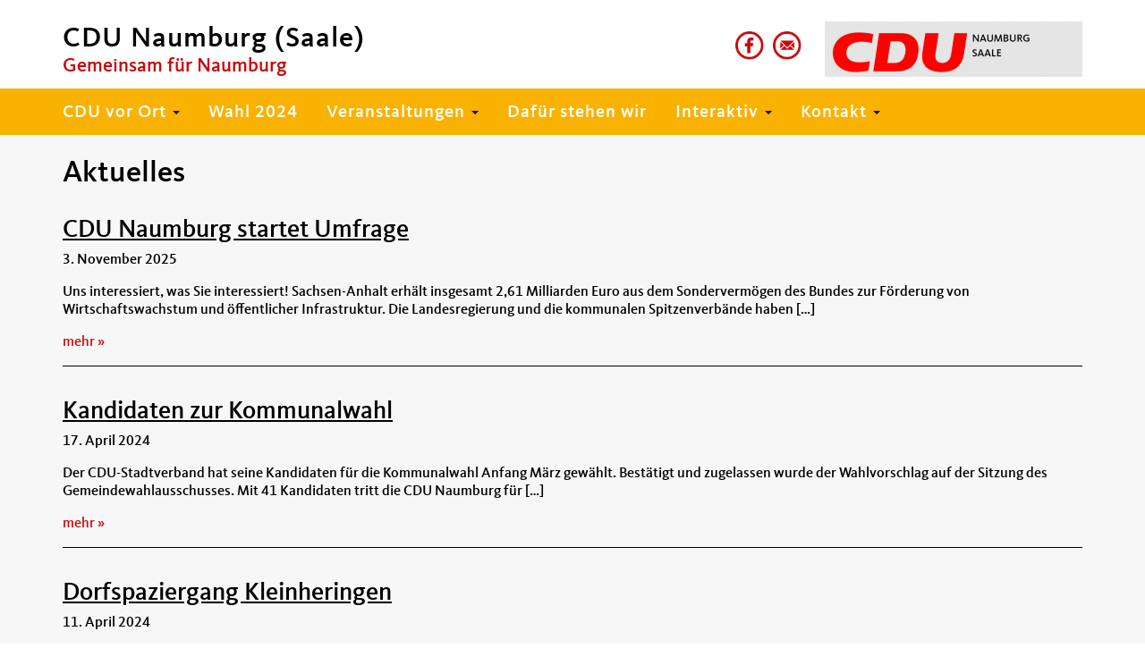

--- FILE ---
content_type: text/html; charset=UTF-8
request_url: https://cdu-naumburg.org/category/neuigkeiten/
body_size: 12072
content:
<!DOCTYPE html>
<html lang="de">
<head>
    <meta http-equiv="content-type" content="text/html; charset=UTF-8" />
    <meta name="description" content="Gemeinsam für Naumburg" />
    <title>Neuigkeiten  &#8211;  CDU Naumburg (Saale)</title>
    <meta http-equiv="X-UA-Compatible" content="IE=edge">
    <link rel="shortcut icon" href="https://cdu-naumburg.org/wp-content/themes/cdu-musterseite-2017/favicon.ico" />
    <meta name="viewport" content="width=device-width, initial-scale=1">
    <link rel="pingback" href="https://cdu-naumburg.org/xmlrpc.php" />
    <meta name='robots' content='max-image-preview:large' />
<link rel="alternate" type="application/rss+xml" title="CDU Naumburg (Saale) &raquo; Neuigkeiten Kategorie-Feed" href="https://cdu-naumburg.org/category/neuigkeiten/feed/" />
<style id='wp-img-auto-sizes-contain-inline-css' type='text/css'>
img:is([sizes=auto i],[sizes^="auto," i]){contain-intrinsic-size:3000px 1500px}
/*# sourceURL=wp-img-auto-sizes-contain-inline-css */
</style>
<style id='wp-emoji-styles-inline-css' type='text/css'>

	img.wp-smiley, img.emoji {
		display: inline !important;
		border: none !important;
		box-shadow: none !important;
		height: 1em !important;
		width: 1em !important;
		margin: 0 0.07em !important;
		vertical-align: -0.1em !important;
		background: none !important;
		padding: 0 !important;
	}
/*# sourceURL=wp-emoji-styles-inline-css */
</style>
<link rel='stylesheet' id='wp-block-library-css' href='https://cdu-naumburg.org/wp-includes/css/dist/block-library/style.min.css?ver=6.9' type='text/css' media='all' />
<style id='wp-block-heading-inline-css' type='text/css'>
h1:where(.wp-block-heading).has-background,h2:where(.wp-block-heading).has-background,h3:where(.wp-block-heading).has-background,h4:where(.wp-block-heading).has-background,h5:where(.wp-block-heading).has-background,h6:where(.wp-block-heading).has-background{padding:1.25em 2.375em}h1.has-text-align-left[style*=writing-mode]:where([style*=vertical-lr]),h1.has-text-align-right[style*=writing-mode]:where([style*=vertical-rl]),h2.has-text-align-left[style*=writing-mode]:where([style*=vertical-lr]),h2.has-text-align-right[style*=writing-mode]:where([style*=vertical-rl]),h3.has-text-align-left[style*=writing-mode]:where([style*=vertical-lr]),h3.has-text-align-right[style*=writing-mode]:where([style*=vertical-rl]),h4.has-text-align-left[style*=writing-mode]:where([style*=vertical-lr]),h4.has-text-align-right[style*=writing-mode]:where([style*=vertical-rl]),h5.has-text-align-left[style*=writing-mode]:where([style*=vertical-lr]),h5.has-text-align-right[style*=writing-mode]:where([style*=vertical-rl]),h6.has-text-align-left[style*=writing-mode]:where([style*=vertical-lr]),h6.has-text-align-right[style*=writing-mode]:where([style*=vertical-rl]){rotate:180deg}
/*# sourceURL=https://cdu-naumburg.org/wp-includes/blocks/heading/style.min.css */
</style>
<style id='wp-block-paragraph-inline-css' type='text/css'>
.is-small-text{font-size:.875em}.is-regular-text{font-size:1em}.is-large-text{font-size:2.25em}.is-larger-text{font-size:3em}.has-drop-cap:not(:focus):first-letter{float:left;font-size:8.4em;font-style:normal;font-weight:100;line-height:.68;margin:.05em .1em 0 0;text-transform:uppercase}body.rtl .has-drop-cap:not(:focus):first-letter{float:none;margin-left:.1em}p.has-drop-cap.has-background{overflow:hidden}:root :where(p.has-background){padding:1.25em 2.375em}:where(p.has-text-color:not(.has-link-color)) a{color:inherit}p.has-text-align-left[style*="writing-mode:vertical-lr"],p.has-text-align-right[style*="writing-mode:vertical-rl"]{rotate:180deg}
/*# sourceURL=https://cdu-naumburg.org/wp-includes/blocks/paragraph/style.min.css */
</style>
<style id='wp-block-quote-inline-css' type='text/css'>
.wp-block-quote{box-sizing:border-box;overflow-wrap:break-word}.wp-block-quote.is-large:where(:not(.is-style-plain)),.wp-block-quote.is-style-large:where(:not(.is-style-plain)){margin-bottom:1em;padding:0 1em}.wp-block-quote.is-large:where(:not(.is-style-plain)) p,.wp-block-quote.is-style-large:where(:not(.is-style-plain)) p{font-size:1.5em;font-style:italic;line-height:1.6}.wp-block-quote.is-large:where(:not(.is-style-plain)) cite,.wp-block-quote.is-large:where(:not(.is-style-plain)) footer,.wp-block-quote.is-style-large:where(:not(.is-style-plain)) cite,.wp-block-quote.is-style-large:where(:not(.is-style-plain)) footer{font-size:1.125em;text-align:right}.wp-block-quote>cite{display:block}
/*# sourceURL=https://cdu-naumburg.org/wp-includes/blocks/quote/style.min.css */
</style>
<style id='global-styles-inline-css' type='text/css'>
:root{--wp--preset--aspect-ratio--square: 1;--wp--preset--aspect-ratio--4-3: 4/3;--wp--preset--aspect-ratio--3-4: 3/4;--wp--preset--aspect-ratio--3-2: 3/2;--wp--preset--aspect-ratio--2-3: 2/3;--wp--preset--aspect-ratio--16-9: 16/9;--wp--preset--aspect-ratio--9-16: 9/16;--wp--preset--color--black: #000000;--wp--preset--color--cyan-bluish-gray: #abb8c3;--wp--preset--color--white: #ffffff;--wp--preset--color--pale-pink: #f78da7;--wp--preset--color--vivid-red: #cf2e2e;--wp--preset--color--luminous-vivid-orange: #ff6900;--wp--preset--color--luminous-vivid-amber: #fcb900;--wp--preset--color--light-green-cyan: #7bdcb5;--wp--preset--color--vivid-green-cyan: #00d084;--wp--preset--color--pale-cyan-blue: #8ed1fc;--wp--preset--color--vivid-cyan-blue: #0693e3;--wp--preset--color--vivid-purple: #9b51e0;--wp--preset--gradient--vivid-cyan-blue-to-vivid-purple: linear-gradient(135deg,rgb(6,147,227) 0%,rgb(155,81,224) 100%);--wp--preset--gradient--light-green-cyan-to-vivid-green-cyan: linear-gradient(135deg,rgb(122,220,180) 0%,rgb(0,208,130) 100%);--wp--preset--gradient--luminous-vivid-amber-to-luminous-vivid-orange: linear-gradient(135deg,rgb(252,185,0) 0%,rgb(255,105,0) 100%);--wp--preset--gradient--luminous-vivid-orange-to-vivid-red: linear-gradient(135deg,rgb(255,105,0) 0%,rgb(207,46,46) 100%);--wp--preset--gradient--very-light-gray-to-cyan-bluish-gray: linear-gradient(135deg,rgb(238,238,238) 0%,rgb(169,184,195) 100%);--wp--preset--gradient--cool-to-warm-spectrum: linear-gradient(135deg,rgb(74,234,220) 0%,rgb(151,120,209) 20%,rgb(207,42,186) 40%,rgb(238,44,130) 60%,rgb(251,105,98) 80%,rgb(254,248,76) 100%);--wp--preset--gradient--blush-light-purple: linear-gradient(135deg,rgb(255,206,236) 0%,rgb(152,150,240) 100%);--wp--preset--gradient--blush-bordeaux: linear-gradient(135deg,rgb(254,205,165) 0%,rgb(254,45,45) 50%,rgb(107,0,62) 100%);--wp--preset--gradient--luminous-dusk: linear-gradient(135deg,rgb(255,203,112) 0%,rgb(199,81,192) 50%,rgb(65,88,208) 100%);--wp--preset--gradient--pale-ocean: linear-gradient(135deg,rgb(255,245,203) 0%,rgb(182,227,212) 50%,rgb(51,167,181) 100%);--wp--preset--gradient--electric-grass: linear-gradient(135deg,rgb(202,248,128) 0%,rgb(113,206,126) 100%);--wp--preset--gradient--midnight: linear-gradient(135deg,rgb(2,3,129) 0%,rgb(40,116,252) 100%);--wp--preset--font-size--small: 13px;--wp--preset--font-size--medium: 20px;--wp--preset--font-size--large: 36px;--wp--preset--font-size--x-large: 42px;--wp--preset--spacing--20: 0.44rem;--wp--preset--spacing--30: 0.67rem;--wp--preset--spacing--40: 1rem;--wp--preset--spacing--50: 1.5rem;--wp--preset--spacing--60: 2.25rem;--wp--preset--spacing--70: 3.38rem;--wp--preset--spacing--80: 5.06rem;--wp--preset--shadow--natural: 6px 6px 9px rgba(0, 0, 0, 0.2);--wp--preset--shadow--deep: 12px 12px 50px rgba(0, 0, 0, 0.4);--wp--preset--shadow--sharp: 6px 6px 0px rgba(0, 0, 0, 0.2);--wp--preset--shadow--outlined: 6px 6px 0px -3px rgb(255, 255, 255), 6px 6px rgb(0, 0, 0);--wp--preset--shadow--crisp: 6px 6px 0px rgb(0, 0, 0);}:where(.is-layout-flex){gap: 0.5em;}:where(.is-layout-grid){gap: 0.5em;}body .is-layout-flex{display: flex;}.is-layout-flex{flex-wrap: wrap;align-items: center;}.is-layout-flex > :is(*, div){margin: 0;}body .is-layout-grid{display: grid;}.is-layout-grid > :is(*, div){margin: 0;}:where(.wp-block-columns.is-layout-flex){gap: 2em;}:where(.wp-block-columns.is-layout-grid){gap: 2em;}:where(.wp-block-post-template.is-layout-flex){gap: 1.25em;}:where(.wp-block-post-template.is-layout-grid){gap: 1.25em;}.has-black-color{color: var(--wp--preset--color--black) !important;}.has-cyan-bluish-gray-color{color: var(--wp--preset--color--cyan-bluish-gray) !important;}.has-white-color{color: var(--wp--preset--color--white) !important;}.has-pale-pink-color{color: var(--wp--preset--color--pale-pink) !important;}.has-vivid-red-color{color: var(--wp--preset--color--vivid-red) !important;}.has-luminous-vivid-orange-color{color: var(--wp--preset--color--luminous-vivid-orange) !important;}.has-luminous-vivid-amber-color{color: var(--wp--preset--color--luminous-vivid-amber) !important;}.has-light-green-cyan-color{color: var(--wp--preset--color--light-green-cyan) !important;}.has-vivid-green-cyan-color{color: var(--wp--preset--color--vivid-green-cyan) !important;}.has-pale-cyan-blue-color{color: var(--wp--preset--color--pale-cyan-blue) !important;}.has-vivid-cyan-blue-color{color: var(--wp--preset--color--vivid-cyan-blue) !important;}.has-vivid-purple-color{color: var(--wp--preset--color--vivid-purple) !important;}.has-black-background-color{background-color: var(--wp--preset--color--black) !important;}.has-cyan-bluish-gray-background-color{background-color: var(--wp--preset--color--cyan-bluish-gray) !important;}.has-white-background-color{background-color: var(--wp--preset--color--white) !important;}.has-pale-pink-background-color{background-color: var(--wp--preset--color--pale-pink) !important;}.has-vivid-red-background-color{background-color: var(--wp--preset--color--vivid-red) !important;}.has-luminous-vivid-orange-background-color{background-color: var(--wp--preset--color--luminous-vivid-orange) !important;}.has-luminous-vivid-amber-background-color{background-color: var(--wp--preset--color--luminous-vivid-amber) !important;}.has-light-green-cyan-background-color{background-color: var(--wp--preset--color--light-green-cyan) !important;}.has-vivid-green-cyan-background-color{background-color: var(--wp--preset--color--vivid-green-cyan) !important;}.has-pale-cyan-blue-background-color{background-color: var(--wp--preset--color--pale-cyan-blue) !important;}.has-vivid-cyan-blue-background-color{background-color: var(--wp--preset--color--vivid-cyan-blue) !important;}.has-vivid-purple-background-color{background-color: var(--wp--preset--color--vivid-purple) !important;}.has-black-border-color{border-color: var(--wp--preset--color--black) !important;}.has-cyan-bluish-gray-border-color{border-color: var(--wp--preset--color--cyan-bluish-gray) !important;}.has-white-border-color{border-color: var(--wp--preset--color--white) !important;}.has-pale-pink-border-color{border-color: var(--wp--preset--color--pale-pink) !important;}.has-vivid-red-border-color{border-color: var(--wp--preset--color--vivid-red) !important;}.has-luminous-vivid-orange-border-color{border-color: var(--wp--preset--color--luminous-vivid-orange) !important;}.has-luminous-vivid-amber-border-color{border-color: var(--wp--preset--color--luminous-vivid-amber) !important;}.has-light-green-cyan-border-color{border-color: var(--wp--preset--color--light-green-cyan) !important;}.has-vivid-green-cyan-border-color{border-color: var(--wp--preset--color--vivid-green-cyan) !important;}.has-pale-cyan-blue-border-color{border-color: var(--wp--preset--color--pale-cyan-blue) !important;}.has-vivid-cyan-blue-border-color{border-color: var(--wp--preset--color--vivid-cyan-blue) !important;}.has-vivid-purple-border-color{border-color: var(--wp--preset--color--vivid-purple) !important;}.has-vivid-cyan-blue-to-vivid-purple-gradient-background{background: var(--wp--preset--gradient--vivid-cyan-blue-to-vivid-purple) !important;}.has-light-green-cyan-to-vivid-green-cyan-gradient-background{background: var(--wp--preset--gradient--light-green-cyan-to-vivid-green-cyan) !important;}.has-luminous-vivid-amber-to-luminous-vivid-orange-gradient-background{background: var(--wp--preset--gradient--luminous-vivid-amber-to-luminous-vivid-orange) !important;}.has-luminous-vivid-orange-to-vivid-red-gradient-background{background: var(--wp--preset--gradient--luminous-vivid-orange-to-vivid-red) !important;}.has-very-light-gray-to-cyan-bluish-gray-gradient-background{background: var(--wp--preset--gradient--very-light-gray-to-cyan-bluish-gray) !important;}.has-cool-to-warm-spectrum-gradient-background{background: var(--wp--preset--gradient--cool-to-warm-spectrum) !important;}.has-blush-light-purple-gradient-background{background: var(--wp--preset--gradient--blush-light-purple) !important;}.has-blush-bordeaux-gradient-background{background: var(--wp--preset--gradient--blush-bordeaux) !important;}.has-luminous-dusk-gradient-background{background: var(--wp--preset--gradient--luminous-dusk) !important;}.has-pale-ocean-gradient-background{background: var(--wp--preset--gradient--pale-ocean) !important;}.has-electric-grass-gradient-background{background: var(--wp--preset--gradient--electric-grass) !important;}.has-midnight-gradient-background{background: var(--wp--preset--gradient--midnight) !important;}.has-small-font-size{font-size: var(--wp--preset--font-size--small) !important;}.has-medium-font-size{font-size: var(--wp--preset--font-size--medium) !important;}.has-large-font-size{font-size: var(--wp--preset--font-size--large) !important;}.has-x-large-font-size{font-size: var(--wp--preset--font-size--x-large) !important;}
/*# sourceURL=global-styles-inline-css */
</style>

<style id='classic-theme-styles-inline-css' type='text/css'>
/*! This file is auto-generated */
.wp-block-button__link{color:#fff;background-color:#32373c;border-radius:9999px;box-shadow:none;text-decoration:none;padding:calc(.667em + 2px) calc(1.333em + 2px);font-size:1.125em}.wp-block-file__button{background:#32373c;color:#fff;text-decoration:none}
/*# sourceURL=/wp-includes/css/classic-themes.min.css */
</style>
<link rel='stylesheet' id='1and1-wizard-welcome-css' href='https://cdu-naumburg.org/wp-content/plugins/1and1-wordpress-assistant/css/welcome-panel.css?ver=5.0.0' type='text/css' media='all' />
<link rel='stylesheet' id='bsk-pdf-manager-pro-css-css' href='https://cdu-naumburg.org/wp-content/plugins/bsk-pdf-manager/css/bsk-pdf-manager-pro.css?ver=1762784010' type='text/css' media='all' />
<link rel='stylesheet' id='contact-form-7-css' href='https://cdu-naumburg.org/wp-content/plugins/contact-form-7/includes/css/styles.css?ver=6.1.3' type='text/css' media='all' />
<link rel='stylesheet' id='stylesheet-css' href='https://cdu-naumburg.org/wp-content/themes/cdu-musterseite-2017/style.css?ver=1' type='text/css' media='all' />
<link rel='stylesheet' id='tablepress-default-css' href='https://cdu-naumburg.org/wp-content/plugins/tablepress/css/build/default.css?ver=3.2.5' type='text/css' media='all' />
<link rel='stylesheet' id='jquery-lazyloadxt-spinner-css-css' href='//cdu-naumburg.org/wp-content/plugins/a3-lazy-load/assets/css/jquery.lazyloadxt.spinner.css?ver=6.9' type='text/css' media='all' />
<script type="text/javascript" src="https://cdu-naumburg.org/wp-content/plugins/1and1-wordpress-assistant/js/cookies.js?ver=6.9" id="1and1-wp-cookies-js"></script>
<script type="text/javascript" src="https://cdu-naumburg.org/wp-includes/js/jquery/jquery.min.js?ver=3.7.1" id="jquery-core-js"></script>
<script type="text/javascript" src="https://cdu-naumburg.org/wp-includes/js/jquery/jquery-migrate.min.js?ver=3.4.1" id="jquery-migrate-js"></script>
<script type="text/javascript" id="bsk-pdf-manager-pro-js-extra">
/* <![CDATA[ */
var bsk_pdf_pro = {"ajaxurl":"https://cdu-naumburg.org/wp-admin/admin-ajax.php"};
//# sourceURL=bsk-pdf-manager-pro-js-extra
/* ]]> */
</script>
<script type="text/javascript" src="https://cdu-naumburg.org/wp-content/plugins/bsk-pdf-manager/js/bsk_pdf_manager_pro.js?ver=1762784010" id="bsk-pdf-manager-pro-js"></script>
<link rel="https://api.w.org/" href="https://cdu-naumburg.org/wp-json/" /><link rel="alternate" title="JSON" type="application/json" href="https://cdu-naumburg.org/wp-json/wp/v2/categories/7" /><link rel="EditURI" type="application/rsd+xml" title="RSD" href="https://cdu-naumburg.org/xmlrpc.php?rsd" />
<meta name="generator" content="WordPress 6.9" />
<meta name="tec-api-version" content="v1"><meta name="tec-api-origin" content="https://cdu-naumburg.org"><link rel="alternate" href="https://cdu-naumburg.org/wp-json/tribe/events/v1/" /><style type="text/css">.broken_link, a.broken_link {
	text-decoration: line-through;
}</style>
<!-- Jetpack Open Graph Tags -->
<meta property="og:type" content="website" />
<meta property="og:title" content="Neuigkeiten &#8211; CDU Naumburg (Saale)" />
<meta property="og:url" content="https://cdu-naumburg.org/category/neuigkeiten/" />
<meta property="og:site_name" content="CDU Naumburg (Saale)" />
<meta property="og:image" content="https://cdu-naumburg.org/wp-content/uploads/2019/04/cropped-CDU-Naumburg-Saale000.png.png" />
<meta property="og:image:width" content="512" />
<meta property="og:image:height" content="512" />
<meta property="og:image:alt" content="" />
<meta property="og:locale" content="de_DE" />

<!-- End Jetpack Open Graph Tags -->
<link rel="icon" href="https://cdu-naumburg.org/wp-content/uploads/2019/04/cropped-CDU-Naumburg-Saale000.png-32x32.png" sizes="32x32" />
<link rel="icon" href="https://cdu-naumburg.org/wp-content/uploads/2019/04/cropped-CDU-Naumburg-Saale000.png-192x192.png" sizes="192x192" />
<link rel="apple-touch-icon" href="https://cdu-naumburg.org/wp-content/uploads/2019/04/cropped-CDU-Naumburg-Saale000.png-180x180.png" />
<meta name="msapplication-TileImage" content="https://cdu-naumburg.org/wp-content/uploads/2019/04/cropped-CDU-Naumburg-Saale000.png-270x270.png" />
		<style type="text/css" id="wp-custom-css">
			#page, #nav-cdu, #footer,
#region-cdu-wrapper, #region-gallery-wrapper, #region-slideshow-wrapper, #region-kontakt-wrapper, 
.kontakt-box
{
	background-color:#F7F7F7;
}

#caption {
	font-size:80px !important;
}

.metaslider .caption,
.metaslider .cs-title,
.metaslider .nivo-caption {
    font-size: 3em; 
}

.h1 {
	color: #fff;
}		</style>
		</head>
<body class="archive category category-neuigkeiten category-7 wp-theme-cdu-musterseite-2017 tribe-no-js metaslider-plugin">

  <div id="page" class="hfeed site">
  
    <a href="#skip-to-mainnavi" class="skip-link">zur Hauptnavigation</a>
    <a href="#skip-to-content" class="skip-link">zum Hauptinhalt</a>
    <a href="#skip-to-footer" class="skip-link">zur Seitenübersicht im Seiten-Footer</a>
  
    <header id="navbar" role="banner" class="navbar navbar-default navbar-fixed-top">
      <div class="container-fluid">
		  <div class="container">
			<div class="navbar-header">
			  <a href="https://www.cdu-naumburg.org"><div class="pull-left">
  <div class="region region-sitename">
    <section class="block block-ubg-cduverband-mix block-odd clearfix block-notitle">
      <div class="content">
        <p class="navbar-brand-name"><span class="name navbar-brand">CDU Naumburg (Saale)</span></p>
        <p class="lead">Gemeinsam für Naumburg</p>
      </div>
    </section>
  </div>
</div></a>
			  
			  <div class="logo pull-right">
  <div class="region region-logo">
    <section class="block block-ubg-cduverband-mix block-odd clearfix block-notitle">
      <div class="content">
        <a href="https://cdu-naumburg.org/">        <img src="https://cdu-naumburg.org/wp-content/uploads/2019/04/cropped-CDU-Naumburg-Saale000-e1556386362619-1.png" height="62" width="288" alt="CDU Naumburg (Saale) Logo" title="CDU Naumburg (Saale) Logo" />
        </a>      </div>
    </section> 
  </div>
</div>			  
			  
<div class="social-box pull-right">  
  <div class="region region-social">
    <section id="block-menu-block-3" class="block block-menu-block block-odd clearfix block-notitle">
      <div class="content">
        <div class="menu-block-wrapper menu-block-3 menu-name-menu-social parent-mlid-0 menu-level-1">
          <ul class="menu nav"><li class="first nrw-icon"><a href="http://www.facebook.com/CDU.Naumburg.Saale" title="Facebook" class="social-icon" target="_blank"><img typeof="foaf:Image" src="https://cdu-naumburg.org/wp-content/themes/cdu-musterseite-2017/images/facebook-24x24.png" alt="Facebook" /></a></li><li class="first nrw-icon"><a href="#nav-kontakt" title="Kontakt" class="social-icon"><img typeof="foaf:Image" src="https://cdu-naumburg.org/wp-content/themes/cdu-musterseite-2017/images/kontakt-24x24.png" alt="Kontakt" /></a></li></ul>        </div>
      </div>
    </section> 
  </div>
</div>

 
		
			  		
			  <a id="skip-to-mainnavi"></a>
				  
			  <button type="button" class="navbar-toggle" data-toggle="collapse" data-target=".navbar-collapse">
				<span class="sr-only">Toggle navigation</span>
				<span class="icon-bar"></span>
				<span class="icon-bar"></span>
				<span class="icon-bar"></span>
			  </button>
			</div>
		  </div>
      </div>
      <div class="container-fluid container-nav">
		  <div class="container">
	
			
<div class="navbar-collapse collapse">
  <nav role="navigation">
    <h2 class="element-invisible">Hauptnavigation</h2>
    <div id="nav-primary">
      <ul id="menu-main-menu" class="menu nav navbar-nav"><li id="menu-item-540" class="menu-item menu-item-type-post_type menu-item-object-page menu-item-has-children menu-item-540 dropdown"><a title="CDU vor Ort" href="#" data-toggle="dropdown" class="dropdown-toggle" aria-haspopup="true">CDU vor Ort <span class="caret"></span></a>
<ul role="menu" class=" dropdown-menu">
	<li id="menu-item-108" class="menu-item menu-item-type-post_type menu-item-object-page menu-item-108"><a title="Unser Vorstand" href="https://cdu-naumburg.org/unser-vorstand/">Unser Vorstand</a></li>
	<li id="menu-item-63" class="menu-item menu-item-type-post_type menu-item-object-page menu-item-63"><a title="Gemeinderatsfraktion" href="https://cdu-naumburg.org/stadtrat/">Gemeinderatsfraktion</a></li>
	<li id="menu-item-361" class="menu-item menu-item-type-post_type menu-item-object-page menu-item-361"><a title="Anträge an den Gemeinderat" href="https://cdu-naumburg.org/kreistag/">Anträge an den Gemeinderat</a></li>
	<li id="menu-item-321" class="menu-item menu-item-type-post_type menu-item-object-page menu-item-321"><a title="CDU Bad Kösen" href="https://cdu-naumburg.org/cdu-bad-koesen/">CDU Bad Kösen</a></li>
</ul>
</li>
<li id="menu-item-1260" class="menu-item menu-item-type-post_type menu-item-object-page menu-item-1260"><a title="Wahl 2024" href="https://cdu-naumburg.org/kandidaten-uebersicht/">Wahl 2024</a></li>
<li id="menu-item-493" class="menu-item menu-item-type-custom menu-item-object-custom menu-item-has-children menu-item-493 dropdown"><a title="Veranstaltungen" href="#" data-toggle="dropdown" class="dropdown-toggle" aria-haspopup="true">Veranstaltungen <span class="caret"></span></a>
<ul role="menu" class=" dropdown-menu">
	<li id="menu-item-977" class="menu-item menu-item-type-post_type menu-item-object-page menu-item-977"><a title="Neues aus der CDU" href="https://cdu-naumburg.org/neues-aus-der-cdu/">Neues aus der CDU</a></li>
</ul>
</li>
<li id="menu-item-681" class="menu-item menu-item-type-post_type menu-item-object-page menu-item-681"><a title="Dafür stehen wir" href="https://cdu-naumburg.org/unsere-ziele/">Dafür stehen wir</a></li>
<li id="menu-item-95" class="menu-item menu-item-type-post_type menu-item-object-page menu-item-has-children menu-item-95 dropdown"><a title="Interaktiv" href="#" data-toggle="dropdown" class="dropdown-toggle" aria-haspopup="true">Interaktiv <span class="caret"></span></a>
<ul role="menu" class=" dropdown-menu">
	<li id="menu-item-871" class="menu-item menu-item-type-post_type menu-item-object-page menu-item-871"><a title="CDUplus" href="https://cdu-naumburg.org/cduplus/">CDUplus</a></li>
	<li id="menu-item-129" class="menu-item menu-item-type-post_type menu-item-object-page menu-item-129"><a title="Mitglied werden." href="https://cdu-naumburg.org/mitgliedsantrag/">Mitglied werden.</a></li>
	<li id="menu-item-130" class="menu-item menu-item-type-post_type menu-item-object-page menu-item-130"><a title="Links &#038; Downloads" href="https://cdu-naumburg.org/links-downloads/">Links &#038; Downloads</a></li>
	<li id="menu-item-128" class="menu-item menu-item-type-post_type menu-item-object-page menu-item-128"><a title="Ihre Spende. Für eine Starke CDU." href="https://cdu-naumburg.org/spenden/">Ihre Spende. Für eine Starke CDU.</a></li>
</ul>
</li>
<li id="menu-item-534" class="menu-item menu-item-type-custom menu-item-object-custom menu-item-has-children menu-item-534 dropdown"><a title="Kontakt" href="#" data-toggle="dropdown" class="dropdown-toggle" aria-haspopup="true">Kontakt <span class="caret"></span></a>
<ul role="menu" class=" dropdown-menu">
	<li id="menu-item-824" class="menu-item menu-item-type-post_type menu-item-object-page menu-item-824"><a title="Impressum" href="https://cdu-naumburg.org/impressum/">Impressum</a></li>
	<li id="menu-item-825" class="menu-item menu-item-type-post_type menu-item-object-page menu-item-privacy-policy menu-item-825"><a title="Datenschutzerklärung" href="https://cdu-naumburg.org/cdu-vor-ort/privacy-policy/">Datenschutzerklärung</a></li>
</ul>
</li>
</ul>    </div>
  </nav>
</div>
		  </div>
      </div>
    </header>
    
    <a href="#skip-to-mainnavi" class="skip-link">zurück zu Hauptnavigation</a>
    <a href="#skip-to-footer" class="skip-link">zur Seitenübersicht im Seiten-Footer</a>
    <a id="skip-to-content"></a>

<div class="main-container container">
  <div class="row">
    
    <section class="col-sm-12">
		<h2 class="block-title">Aktuelles</h2>
        
			<article class="node node-article node-promoted node-teaser node-teaser node-article-teaser clearfix">
				<div class="content">
					<h3 class="title"><a href="https://cdu-naumburg.org/cdu-naumburg-startet-umfrage/" title="CDU Naumburg startet Umfrage">CDU Naumburg startet Umfrage</a></h3>

					<div class="infoline"><span class="date"><span>3. November 2025</span></span></div>

					
					<div class="text">
					Uns interessiert, was Sie interessiert! Sachsen-Anhalt erhält insgesamt 2,61 Milliarden Euro aus dem Sondervermögen des Bundes zur Förderung von Wirtschaftswachstum und öffentlicher Infrastruktur. Die Landesregierung und die kommunalen Spitzenverbände haben [&hellip;]					</div>

					<span class="readmore"><a href="https://cdu-naumburg.org/cdu-naumburg-startet-umfrage/">mehr</a></span>

					<div class="softline"></div>

									</div>
			</article>

        
			<article class="node node-article node-promoted node-teaser node-teaser node-article-teaser clearfix">
				<div class="content">
					<h3 class="title"><a href="https://cdu-naumburg.org/kandidaten-zur-kommunalwahl/" title="Kandidaten zur Kommunalwahl">Kandidaten zur Kommunalwahl</a></h3>

					<div class="infoline"><span class="date"><span>17. April 2024</span></span></div>

					
					<div class="text">
					Der CDU-Stadtverband hat seine Kandidaten für die Kommunalwahl Anfang März gewählt. Bestätigt und zugelassen wurde der Wahlvorschlag auf der Sitzung des Gemeindewahlausschusses. Mit 41 Kandidaten tritt die CDU Naumburg für [&hellip;]					</div>

					<span class="readmore"><a href="https://cdu-naumburg.org/kandidaten-zur-kommunalwahl/">mehr</a></span>

					<div class="softline"></div>

									</div>
			</article>

        
			<article class="node node-article node-promoted node-teaser node-teaser node-article-teaser clearfix">
				<div class="content">
					<h3 class="title"><a href="https://cdu-naumburg.org/dorfspaziergang-kleinheringen/" title="Dorfspaziergang Kleinheringen">Dorfspaziergang Kleinheringen</a></h3>

					<div class="infoline"><span class="date"><span>11. April 2024</span></span></div>

					
					<div class="text">
					Im April lud unser OB Armin Müller zum Dorfspaziergang nach Kleinheringen ein. Neben zahlreichen Interessierten kamen auch viele Ortschafts- und Gemeinderäte, um sich ein Bild des südlichsten Ortsteils Kleinheringen zu [&hellip;]					</div>

					<span class="readmore"><a href="https://cdu-naumburg.org/dorfspaziergang-kleinheringen/">mehr</a></span>

					<div class="softline"></div>

									</div>
			</article>

        
			<article class="node node-article node-promoted node-teaser node-teaser node-article-teaser clearfix">
				<div class="content">
					<h3 class="title"><a href="https://cdu-naumburg.org/neues-mitglied-in-der-stadtratsfraktion/" title="Neues Mitglied in der Stadtratsfraktion">Neues Mitglied in der Stadtratsfraktion</a></h3>

					<div class="infoline"><span class="date"><span>2. Juni 2022</span></span></div>

					
					<div class="text">
					CDU-Fraktion im Gemeinderat Naumburg wächst von 15 auf 16 Mitglieder! Das bisher fraktionslose Mitglied des Gemeinderates, Thomas Scholl tritt der CDU-Gemeinderatsfraktion bei. Der Beschluss der CDU-Fraktion erfolgte einstimmig, deren Mitgliedern [&hellip;]					</div>

					<span class="readmore"><a href="https://cdu-naumburg.org/neues-mitglied-in-der-stadtratsfraktion/">mehr</a></span>

					<div class="softline"></div>

									</div>
			</article>

        
			<article class="node node-article node-promoted node-teaser node-teaser node-article-teaser clearfix">
				<div class="content">
					<h3 class="title"><a href="https://cdu-naumburg.org/ob-kandidat-armin-mueller-stellt-sich-vor/" title="OB-Kandidat Armin Müller stellt sich vor">OB-Kandidat Armin Müller stellt sich vor</a></h3>

					<div class="infoline"><span class="date"><span>28. Februar 2021</span></span></div>

					
					<div class="text">
					Auf der Nominierungsveranstaltung der CDU Naumburg (Saale) wurde unser Mitglied Armin Müller als Kandidat für die Oberbürgermeisterwahl 2021 gewählt.Mit 91 % der Stimmen wurde er von den Mitgliedern bestätigt. Somit [&hellip;]					</div>

					<span class="readmore"><a href="https://cdu-naumburg.org/ob-kandidat-armin-mueller-stellt-sich-vor/">mehr</a></span>

					<div class="softline"></div>

									</div>
			</article>

        
			<article class="node node-article node-promoted node-teaser node-teaser node-article-teaser clearfix">
				<div class="content">
					<h3 class="title"><a href="https://cdu-naumburg.org/cdu-ortsverband-naumburg-dankt-und-gratuliert-bernward-kueper-2/" title="CDU Ortsverband Naumburg dankt und gratuliert Bernward Küper">CDU Ortsverband Naumburg dankt und gratuliert Bernward Küper</a></h3>

					<div class="infoline"><span class="date"><span>8. Juli 2020</span></span></div>

					
					<div class="text">
					Die CDU Naumburg gratuliert Bernward Küper zur Wahl zum Landesgeschäftsführer des Städte- und Gemeindebundes Sachsen-Anhalt. Die&nbsp;&nbsp; Entscheidung,&nbsp; nicht&nbsp;&nbsp; für&nbsp;&nbsp; eine&nbsp;&nbsp; weitere&nbsp;&nbsp; Amtsperiode&nbsp;&nbsp; als&nbsp;&nbsp; Oberbürgermeister zu kandidieren ist nicht einfach und [&hellip;]					</div>

					<span class="readmore"><a href="https://cdu-naumburg.org/cdu-ortsverband-naumburg-dankt-und-gratuliert-bernward-kueper-2/">mehr</a></span>

					<div class="softline"></div>

									</div>
			</article>

        
			<article class="node node-article node-promoted node-teaser node-teaser node-article-teaser clearfix">
				<div class="content">
					<h3 class="title"><a href="https://cdu-naumburg.org/die-fraktion-der-cdu-naumburg-sagt-danke/" title="Die Fraktion der CDU Naumburg sagt Danke,&#8230;">Die Fraktion der CDU Naumburg sagt Danke,&#8230;</a></h3>

					<div class="infoline"><span class="date"><span>19. Juni 2019</span></span></div>

					
					<div class="text">
					&#8230;, für das Vertrauen und die Stimmen zur Kommunalwahl 2019. 15 Sitze hat die CDU im Stadtrat und ist damit größte Fraktion.					</div>

					<span class="readmore"><a href="https://cdu-naumburg.org/die-fraktion-der-cdu-naumburg-sagt-danke/">mehr</a></span>

					<div class="softline"></div>

									</div>
			</article>

        
			<article class="node node-article node-promoted node-teaser node-teaser node-article-teaser clearfix">
				<div class="content">
					<h3 class="title"><a href="https://cdu-naumburg.org/konstituirende-sitzung-der-stadtratsfraktion/" title="konstituirende Sitzung der Stadtratsfraktion">konstituirende Sitzung der Stadtratsfraktion</a></h3>

					<div class="infoline"><span class="date"><span></span></span></div>

					
					<div class="text">
					Die CDU Fraktion im neuen Stadtrat von Naumburg hat sich zu seiner ersten und damit konstituierenden Sitzung getroffen. Nach einer Auswertung der Kommunalwahlen und den daraus entstandenen Ergebnissen wurden Möglichkeiten [&hellip;]					</div>

					<span class="readmore"><a href="https://cdu-naumburg.org/konstituirende-sitzung-der-stadtratsfraktion/">mehr</a></span>

					<div class="softline"></div>

									</div>
			</article>

        
			<article class="node node-article node-promoted node-teaser node-teaser node-article-teaser clearfix">
				<div class="content">
					<h3 class="title"><a href="https://cdu-naumburg.org/schuldenentwicklung-der-stadt-naumburg-saale/" title="Schuldenentwicklung der Stadt Naumburg (Saale)">Schuldenentwicklung der Stadt Naumburg (Saale)</a></h3>

					<div class="infoline"><span class="date"><span>24. Mai 2019</span></span></div>

					
					<div class="text">
					Liebe Mitbürgerinnen, liebe Mitbürger, in der vergangenen Wahlperiode und darüber hinaus wurde das Wahlversprechen eingehalten: Die Schulden in Naumburg abzubauen (siehe Grafik). Schulden belasten unsere Zukunft und damit unsere Kinder [&hellip;]					</div>

					<span class="readmore"><a href="https://cdu-naumburg.org/schuldenentwicklung-der-stadt-naumburg-saale/">mehr</a></span>

					<div class="softline"></div>

									</div>
			</article>

        
			<article class="node node-article node-promoted node-teaser node-teaser node-article-teaser clearfix">
				<div class="content">
					<h3 class="title"><a href="https://cdu-naumburg.org/infostand-am-25-05-2019/" title="Infostand am 25.05.2019">Infostand am 25.05.2019</a></h3>

					<div class="infoline"><span class="date"><span></span></span></div>

					
					<div class="text">
					<!-- wp:image {"id":1025} -->
<figure class="wp-block-image"><img src="https://cdu-naumburg.org/wp-content/uploads/2019/05/Infostand-OV-Naumburg-25.05.2019.png" alt="" class="wp-image-1025"/></figure>
<!-- /wp:image -->					</div>

					<span class="readmore"><a href="https://cdu-naumburg.org/infostand-am-25-05-2019/">mehr</a></span>

					<div class="softline"></div>

									</div>
			</article>

                    </section>

      </div>
</div>


	<footer class="footer">
		<div class="container">
			<a id="skip-to-footer"></a>
			<a href="#skip-to-mainnavi" class="skip-link">zur Hauptnavigation</a>
			<a href="#skip-to-content" class="skip-link">zurück zum Beginn des Hauptinhalts</a>

						
<div class="row clearfix">
  <div class="col-xs-12">
    <nav role="footernavigation">
      <h2 class="element-invisible">Seitenübersicht im Seiten-Footer</h2>
      <div class="region region-footer region-footer-6-col">
        <div class="block block-menu-block clearfix "><h3 class="block-title"><a href="https://cdu-naumburg.org/unser-vorstand/" title="CDU vor Ort">CDU vor Ort</a></h3><div class="content"><div class="menu-block-wrapper menu-name-main-menu"><ul id="menu-main-menu-1" class="menu nav"><li class="menu-item menu-item-type-post_type menu-item-object-page menu-item-108"><a href="https://cdu-naumburg.org/unser-vorstand/">Unser Vorstand</a></li>
<li class="menu-item menu-item-type-post_type menu-item-object-page menu-item-63"><a href="https://cdu-naumburg.org/stadtrat/">Gemeinderatsfraktion</a></li>
<li class="menu-item menu-item-type-post_type menu-item-object-page menu-item-361"><a href="https://cdu-naumburg.org/kreistag/">Anträge an den Gemeinderat</a></li>
<li class="menu-item menu-item-type-post_type menu-item-object-page menu-item-321"><a href="https://cdu-naumburg.org/cdu-bad-koesen/">CDU Bad Kösen</a></li>
</ul></div></div></div><div class="block block-menu-block clearfix "><h3 class="block-title"><a href="https://cdu-naumburg.org/kandidaten-uebersicht/" title="Wahl 2024">Wahl 2024</a></h3><div class="content"></div></div><div class="block block-menu-block clearfix "><h3 class="block-title"><a href="/events/" title="Veranstaltungen">Veranstaltungen</a></h3><div class="content"><div class="menu-block-wrapper menu-name-main-menu"><ul id="menu-main-menu-3" class="menu nav"><li class="menu-item menu-item-type-post_type menu-item-object-page menu-item-977"><a href="https://cdu-naumburg.org/neues-aus-der-cdu/">Neues aus der CDU</a></li>
</ul></div></div></div><div class="block block-menu-block clearfix "><h3 class="block-title"><a href="https://cdu-naumburg.org/unsere-ziele/" title="Dafür stehen wir">Dafür stehen wir</a></h3><div class="content"></div></div><div class="block block-menu-block clearfix "><h3 class="block-title"><a href="https://cdu-naumburg.org/interaktiv/" title="Interaktiv">Interaktiv</a></h3><div class="content"><div class="menu-block-wrapper menu-name-main-menu"><ul id="menu-main-menu-5" class="menu nav"><li class="menu-item menu-item-type-post_type menu-item-object-page menu-item-871"><a href="https://cdu-naumburg.org/cduplus/">CDUplus</a></li>
<li class="menu-item menu-item-type-post_type menu-item-object-page menu-item-129"><a href="https://cdu-naumburg.org/mitgliedsantrag/">Mitglied werden.</a></li>
<li class="menu-item menu-item-type-post_type menu-item-object-page menu-item-130"><a href="https://cdu-naumburg.org/links-downloads/">Links &#038; Downloads</a></li>
<li class="menu-item menu-item-type-post_type menu-item-object-page menu-item-128"><a href="https://cdu-naumburg.org/spenden/">Ihre Spende. Für eine Starke CDU.</a></li>
</ul></div></div></div><div class="block block-menu-block clearfix "><h3 class="block-title"><a href="http://www.cdu-naumburg.org/#nav-kontakt" title="Kontakt">Kontakt</a></h3><div class="content"><div class="menu-block-wrapper menu-name-main-menu"><ul id="menu-main-menu-6" class="menu nav"><li class="menu-item menu-item-type-post_type menu-item-object-page menu-item-824"><a href="https://cdu-naumburg.org/impressum/">Impressum</a></li>
<li class="menu-item menu-item-type-post_type menu-item-object-page menu-item-privacy-policy menu-item-825"><a rel="privacy-policy" href="https://cdu-naumburg.org/cdu-vor-ort/privacy-policy/">Datenschutzerklärung</a></li>
</ul></div></div></div>   
      </div>
    </nav>
	</div>
</div>
			
					</div>
	</footer>

	<div class="container copyright-container">
		<div class="clearfix" id="copyright">Copyright &copy; 2026 Union Betriebs-GmbH - <a href=/cdu-vor-ort/privacy-policy/>Datenschutzerklärung</a> - <a href=/impressum>Impressum</a></div>
	</div>

</div>

<script type="speculationrules">
{"prefetch":[{"source":"document","where":{"and":[{"href_matches":"/*"},{"not":{"href_matches":["/wp-*.php","/wp-admin/*","/wp-content/uploads/*","/wp-content/*","/wp-content/plugins/*","/wp-content/themes/cdu-musterseite-2017/*","/*\\?(.+)"]}},{"not":{"selector_matches":"a[rel~=\"nofollow\"]"}},{"not":{"selector_matches":".no-prefetch, .no-prefetch a"}}]},"eagerness":"conservative"}]}
</script>
		<script>
		( function ( body ) {
			'use strict';
			body.className = body.className.replace( /\btribe-no-js\b/, 'tribe-js' );
		} )( document.body );
		</script>
		<script> /* <![CDATA[ */var tribe_l10n_datatables = {"aria":{"sort_ascending":": activate to sort column ascending","sort_descending":": activate to sort column descending"},"length_menu":"Show _MENU_ entries","empty_table":"No data available in table","info":"Showing _START_ to _END_ of _TOTAL_ entries","info_empty":"Showing 0 to 0 of 0 entries","info_filtered":"(filtered from _MAX_ total entries)","zero_records":"No matching records found","search":"Search:","all_selected_text":"All items on this page were selected. ","select_all_link":"Select all pages","clear_selection":"Clear Selection.","pagination":{"all":"All","next":"Next","previous":"Previous"},"select":{"rows":{"0":"","_":": Selected %d rows","1":": Selected 1 row"}},"datepicker":{"dayNames":["Sonntag","Montag","Dienstag","Mittwoch","Donnerstag","Freitag","Samstag"],"dayNamesShort":["So.","Mo.","Di.","Mi.","Do.","Fr.","Sa."],"dayNamesMin":["S","M","D","M","D","F","S"],"monthNames":["Januar","Februar","M\u00e4rz","April","Mai","Juni","Juli","August","September","Oktober","November","Dezember"],"monthNamesShort":["Januar","Februar","M\u00e4rz","April","Mai","Juni","Juli","August","September","Oktober","November","Dezember"],"monthNamesMin":["Jan.","Feb.","M\u00e4rz","Apr.","Mai","Juni","Juli","Aug.","Sep.","Okt.","Nov.","Dez."],"nextText":"Next","prevText":"Prev","currentText":"Today","closeText":"Done","today":"Today","clear":"Clear"}};/* ]]> */ </script><script type="text/javascript" src="https://cdu-naumburg.org/wp-content/plugins/the-events-calendar/common/build/js/user-agent.js?ver=da75d0bdea6dde3898df" id="tec-user-agent-js"></script>
<script type="text/javascript" src="https://cdu-naumburg.org/wp-includes/js/dist/hooks.min.js?ver=dd5603f07f9220ed27f1" id="wp-hooks-js"></script>
<script type="text/javascript" src="https://cdu-naumburg.org/wp-includes/js/dist/i18n.min.js?ver=c26c3dc7bed366793375" id="wp-i18n-js"></script>
<script type="text/javascript" id="wp-i18n-js-after">
/* <![CDATA[ */
wp.i18n.setLocaleData( { 'text direction\u0004ltr': [ 'ltr' ] } );
//# sourceURL=wp-i18n-js-after
/* ]]> */
</script>
<script type="text/javascript" src="https://cdu-naumburg.org/wp-content/plugins/contact-form-7/includes/swv/js/index.js?ver=6.1.3" id="swv-js"></script>
<script type="text/javascript" id="contact-form-7-js-translations">
/* <![CDATA[ */
( function( domain, translations ) {
	var localeData = translations.locale_data[ domain ] || translations.locale_data.messages;
	localeData[""].domain = domain;
	wp.i18n.setLocaleData( localeData, domain );
} )( "contact-form-7", {"translation-revision-date":"2025-10-26 03:28:49+0000","generator":"GlotPress\/4.0.3","domain":"messages","locale_data":{"messages":{"":{"domain":"messages","plural-forms":"nplurals=2; plural=n != 1;","lang":"de"},"This contact form is placed in the wrong place.":["Dieses Kontaktformular wurde an der falschen Stelle platziert."],"Error:":["Fehler:"]}},"comment":{"reference":"includes\/js\/index.js"}} );
//# sourceURL=contact-form-7-js-translations
/* ]]> */
</script>
<script type="text/javascript" id="contact-form-7-js-before">
/* <![CDATA[ */
var wpcf7 = {
    "api": {
        "root": "https:\/\/cdu-naumburg.org\/wp-json\/",
        "namespace": "contact-form-7\/v1"
    }
};
//# sourceURL=contact-form-7-js-before
/* ]]> */
</script>
<script type="text/javascript" src="https://cdu-naumburg.org/wp-content/plugins/contact-form-7/includes/js/index.js?ver=6.1.3" id="contact-form-7-js"></script>
<script type="text/javascript" src="https://cdu-naumburg.org/wp-content/themes/cdu-musterseite-2017/scripts.js" id="theme-js-js"></script>
<script type="text/javascript" id="jquery-lazyloadxt-js-extra">
/* <![CDATA[ */
var a3_lazyload_params = {"apply_images":"1","apply_videos":"1"};
//# sourceURL=jquery-lazyloadxt-js-extra
/* ]]> */
</script>
<script type="text/javascript" src="//cdu-naumburg.org/wp-content/plugins/a3-lazy-load/assets/js/jquery.lazyloadxt.extra.min.js?ver=2.7.6" id="jquery-lazyloadxt-js"></script>
<script type="text/javascript" src="//cdu-naumburg.org/wp-content/plugins/a3-lazy-load/assets/js/jquery.lazyloadxt.srcset.min.js?ver=2.7.6" id="jquery-lazyloadxt-srcset-js"></script>
<script type="text/javascript" id="jquery-lazyloadxt-extend-js-extra">
/* <![CDATA[ */
var a3_lazyload_extend_params = {"edgeY":"0","horizontal_container_classnames":""};
//# sourceURL=jquery-lazyloadxt-extend-js-extra
/* ]]> */
</script>
<script type="text/javascript" src="//cdu-naumburg.org/wp-content/plugins/a3-lazy-load/assets/js/jquery.lazyloadxt.extend.js?ver=2.7.6" id="jquery-lazyloadxt-extend-js"></script>
<script id="wp-emoji-settings" type="application/json">
{"baseUrl":"https://s.w.org/images/core/emoji/17.0.2/72x72/","ext":".png","svgUrl":"https://s.w.org/images/core/emoji/17.0.2/svg/","svgExt":".svg","source":{"concatemoji":"https://cdu-naumburg.org/wp-includes/js/wp-emoji-release.min.js?ver=6.9"}}
</script>
<script type="module">
/* <![CDATA[ */
/*! This file is auto-generated */
const a=JSON.parse(document.getElementById("wp-emoji-settings").textContent),o=(window._wpemojiSettings=a,"wpEmojiSettingsSupports"),s=["flag","emoji"];function i(e){try{var t={supportTests:e,timestamp:(new Date).valueOf()};sessionStorage.setItem(o,JSON.stringify(t))}catch(e){}}function c(e,t,n){e.clearRect(0,0,e.canvas.width,e.canvas.height),e.fillText(t,0,0);t=new Uint32Array(e.getImageData(0,0,e.canvas.width,e.canvas.height).data);e.clearRect(0,0,e.canvas.width,e.canvas.height),e.fillText(n,0,0);const a=new Uint32Array(e.getImageData(0,0,e.canvas.width,e.canvas.height).data);return t.every((e,t)=>e===a[t])}function p(e,t){e.clearRect(0,0,e.canvas.width,e.canvas.height),e.fillText(t,0,0);var n=e.getImageData(16,16,1,1);for(let e=0;e<n.data.length;e++)if(0!==n.data[e])return!1;return!0}function u(e,t,n,a){switch(t){case"flag":return n(e,"\ud83c\udff3\ufe0f\u200d\u26a7\ufe0f","\ud83c\udff3\ufe0f\u200b\u26a7\ufe0f")?!1:!n(e,"\ud83c\udde8\ud83c\uddf6","\ud83c\udde8\u200b\ud83c\uddf6")&&!n(e,"\ud83c\udff4\udb40\udc67\udb40\udc62\udb40\udc65\udb40\udc6e\udb40\udc67\udb40\udc7f","\ud83c\udff4\u200b\udb40\udc67\u200b\udb40\udc62\u200b\udb40\udc65\u200b\udb40\udc6e\u200b\udb40\udc67\u200b\udb40\udc7f");case"emoji":return!a(e,"\ud83e\u1fac8")}return!1}function f(e,t,n,a){let r;const o=(r="undefined"!=typeof WorkerGlobalScope&&self instanceof WorkerGlobalScope?new OffscreenCanvas(300,150):document.createElement("canvas")).getContext("2d",{willReadFrequently:!0}),s=(o.textBaseline="top",o.font="600 32px Arial",{});return e.forEach(e=>{s[e]=t(o,e,n,a)}),s}function r(e){var t=document.createElement("script");t.src=e,t.defer=!0,document.head.appendChild(t)}a.supports={everything:!0,everythingExceptFlag:!0},new Promise(t=>{let n=function(){try{var e=JSON.parse(sessionStorage.getItem(o));if("object"==typeof e&&"number"==typeof e.timestamp&&(new Date).valueOf()<e.timestamp+604800&&"object"==typeof e.supportTests)return e.supportTests}catch(e){}return null}();if(!n){if("undefined"!=typeof Worker&&"undefined"!=typeof OffscreenCanvas&&"undefined"!=typeof URL&&URL.createObjectURL&&"undefined"!=typeof Blob)try{var e="postMessage("+f.toString()+"("+[JSON.stringify(s),u.toString(),c.toString(),p.toString()].join(",")+"));",a=new Blob([e],{type:"text/javascript"});const r=new Worker(URL.createObjectURL(a),{name:"wpTestEmojiSupports"});return void(r.onmessage=e=>{i(n=e.data),r.terminate(),t(n)})}catch(e){}i(n=f(s,u,c,p))}t(n)}).then(e=>{for(const n in e)a.supports[n]=e[n],a.supports.everything=a.supports.everything&&a.supports[n],"flag"!==n&&(a.supports.everythingExceptFlag=a.supports.everythingExceptFlag&&a.supports[n]);var t;a.supports.everythingExceptFlag=a.supports.everythingExceptFlag&&!a.supports.flag,a.supports.everything||((t=a.source||{}).concatemoji?r(t.concatemoji):t.wpemoji&&t.twemoji&&(r(t.twemoji),r(t.wpemoji)))});
//# sourceURL=https://cdu-naumburg.org/wp-includes/js/wp-emoji-loader.min.js
/* ]]> */
</script>

</body>
</html>

--- FILE ---
content_type: text/css
request_url: https://cdu-naumburg.org/wp-content/themes/cdu-musterseite-2017/style.css?ver=1
body_size: 68575
content:
/*
 Theme Name:   CDU Musterseite 2017
 Theme URI:    http://www.ubgnet.de
 Description:  CDU Musterseite 2017
 Author:       Veronika Krivoruk, Mihael Lovrencic, Markus Ortner
 Author URI:   http://www.ubgnet.de
 Version:      1.2
 Copyright:    Union Betriebs-GmbH 2017
*/

h1 {
    font-size: -webkit-xxx-large;
}

h3 {
	font-size: initial;
}

html {
	font-family: sans-serif;
	-webkit-text-size-adjust: 100%;
	-ms-text-size-adjust: 100%
}

body {
	margin: 0;
	overflow-x:hidden;
	background-color:#F7F7F7;
}

article,
aside,
details,
figcaption,
figure,
footer,
header,
hgroup,
main,
nav,
section,
summary {
	display: block
}

audio,
canvas,
progress,
video {
	display: inline-block;
	vertical-align: baseline
}

audio:not([controls]) {
	display: none;
	height: 0
}

[hidden],
template {
	display: none
}

a {
	background: transparent
}

a:active,
a:hover {
	outline: 0
}

abbr[title] {
	border-bottom: 1px dotted
}

b,
strong {
	font-weight: 700
}

dfn {
	font-style: italic
}

h1 {
	margin: .67em 0;
	font-size: 2em
}

mark {
	color: #000;
	background: #ff0
}

small {
	font-size: 80%
}

sub,
sup {
	position: relative;
	font-size: 75%;
	line-height: 0;
	vertical-align: baseline
}

sup {
	top: -.5em
}

sub {
	bottom: -.25em
}

img {
	border: 0
}

svg:not(:root) {
	overflow: hidden
}

figure {
	margin: 1em 40px
}

hr {
	height: 0;
	-webkit-box-sizing: content-box;
	-moz-box-sizing: content-box;
	box-sizing: content-box
}

pre {
	overflow: auto
}

code,
kbd,
pre,
samp {
	font-family: monospace, monospace;
	font-size: 1em
}

button,
input,
optgroup,
select,
textarea {
	margin: 0;
	font: inherit;
	color: inherit
}

button {
	overflow: visible
}

button,
select {
	text-transform: none
}

button,
html input[type="button"],
input[type="reset"],
input[type="submit"] {
	-webkit-appearance: button;
	cursor: pointer
}

button[disabled],
html input[disabled] {
	cursor: default
}

button::-moz-focus-inner,
input::-moz-focus-inner {
	padding: 0;
	border: 0
}

input {
	line-height: normal
}

input[type="checkbox"],
input[type="radio"] {
	-webkit-box-sizing: border-box;
	-moz-box-sizing: border-box;
	box-sizing: border-box;
	padding: 0
}

input[type="number"]::-webkit-inner-spin-button,
input[type="number"]::-webkit-outer-spin-button {
	height: auto
}

input[type="search"] {
	-webkit-box-sizing: content-box;
	-moz-box-sizing: content-box;
	box-sizing: content-box;
	-webkit-appearance: textfield
}

input[type="search"]::-webkit-search-cancel-button,
input[type="search"]::-webkit-search-decoration {
	-webkit-appearance: none
}

fieldset {
	padding: .35em .625em .75em;
	margin: 0 2px;
	border: 1px solid silver
}

legend {
	padding: 0;
	border: 0
}

textarea {
	overflow: auto
}

optgroup {
	font-weight: 700
}

table {
	border-spacing: 0;
	border-collapse: collapse
}

td,
th {
	padding: 0
}

@media print {
	* {
		color: #000!important;
		text-shadow: none!important;
		background: transparent!important;
		-webkit-box-shadow: none!important;
		box-shadow: none!important
	}
	a,
	a:visited {
		text-decoration: underline
	}
	a[href]:after {
		content: " (" attr(href) ")"
	}
	abbr[title]:after {
		content: " (" attr(title) ")"
	}
	a[href^="javascript:"]:after,
	a[href^="#"]:after {
		content: ""
	}
	pre,
	blockquote {
		border: 1px solid #999;
		page-break-inside: avoid
	}
	thead {
		display: table-header-group
	}
	tr,
	img {
		page-break-inside: avoid
	}
	img {
		max-width: 100%!important
	}
	p,
	h2,
	h3 {
		orphans: 3;
		widows: 3
	}
	h2,
	h3 {
		page-break-after: avoid
	}
	select {
		background: #fff!important
	}
	.navbar {
		display: none
	}
	.table td,
	.table th {
		background-color: #fff!important
	}
	.btn>.caret,
	.dropup>.btn>.caret {
		border-top-color: #000!important
	}
	.label {
		border: 1px solid #000
	}
	.table {
		border-collapse: collapse!important
	}
	.table-bordered th,
	.table-bordered td {
		border: 1px solid #ddd!important
	}
}

@font-face {
	font-family: 'Glyphicons Halflings';
	src: url(fonts/glyphicons-halflings-regular.eot);
	src: url(fonts/glyphicons-halflings-regular.eot?#iefix) format("embedded-opentype"), url(fonts/glyphicons-halflings-regular.woff) format("woff"), url(fonts/glyphicons-halflings-regular.ttf) format("truetype"), url(fonts/glyphicons-halflings-regular.svg#glyphicons_halflingsregular) format("svg")
}

.glyphicon {
	position: relative;
	top: 1px;
	display: inline-block;
	font-family: 'Glyphicons Halflings';
	font-style: normal;
	font-weight: 400;
	line-height: 1;
	-webkit-font-smoothing: antialiased;
	-moz-osx-font-smoothing: grayscale
}

.glyphicon-asterisk:before {
	content: "\2a"
}

.glyphicon-plus:before {
	content: "\2b"
}

.glyphicon-euro:before {
	content: "\20ac"
}

.glyphicon-minus:before {
	content: "\2212"
}

.glyphicon-cloud:before {
	content: "\2601"
}

.glyphicon-envelope:before {
	content: "\2709"
}

.glyphicon-pencil:before {
	content: "\270f"
}

.glyphicon-glass:before {
	content: "\e001"
}

.glyphicon-music:before {
	content: "\e002"
}

.glyphicon-search:before {
	content: "\e003"
}

.glyphicon-heart:before {
	content: "\e005"
}

.glyphicon-star:before {
	content: "\e006"
}

.glyphicon-star-empty:before {
	content: "\e007"
}

.glyphicon-user:before {
	content: "\e008"
}

.glyphicon-film:before {
	content: "\e009"
}

.glyphicon-th-large:before {
	content: "\e010"
}

.glyphicon-th:before {
	content: "\e011"
}

.glyphicon-th-list:before {
	content: "\e012"
}

.glyphicon-ok:before {
	content: "\e013"
}

.glyphicon-remove:before {
	content: "\e014"
}

.glyphicon-zoom-in:before {
	content: "\e015"
}

.glyphicon-zoom-out:before {
	content: "\e016"
}

.glyphicon-off:before {
	content: "\e017"
}

.glyphicon-signal:before {
	content: "\e018"
}

.glyphicon-cog:before {
	content: "\e019"
}

.glyphicon-trash:before {
	content: "\e020"
}

.glyphicon-home:before {
	content: "\e021"
}

.glyphicon-file:before {
	content: "\e022"
}

.glyphicon-time:before {
	content: "\e023"
}

.glyphicon-road:before {
	content: "\e024"
}

.glyphicon-download-alt:before {
	content: "\e025"
}

.glyphicon-download:before {
	content: "\e026"
}

.glyphicon-upload:before {
	content: "\e027"
}

.glyphicon-inbox:before {
	content: "\e028"
}

.glyphicon-play-circle:before {
	content: "\e029"
}

.glyphicon-repeat:before {
	content: "\e030"
}

.glyphicon-refresh:before {
	content: "\e031"
}

.glyphicon-list-alt:before {
	content: "\e032"
}

.glyphicon-lock:before {
	content: "\e033"
}

.glyphicon-flag:before {
	content: "\e034"
}

.glyphicon-headphones:before {
	content: "\e035"
}

.glyphicon-volume-off:before {
	content: "\e036"
}

.glyphicon-volume-down:before {
	content: "\e037"
}

.glyphicon-volume-up:before {
	content: "\e038"
}

.glyphicon-qrcode:before {
	content: "\e039"
}

.glyphicon-barcode:before {
	content: "\e040"
}

.glyphicon-tag:before {
	content: "\e041"
}

.glyphicon-tags:before {
	content: "\e042"
}

.glyphicon-book:before {
	content: "\e043"
}

.glyphicon-bookmark:before {
	content: "\e044"
}

.glyphicon-print:before {
	content: "\e045"
}

.glyphicon-camera:before {
	content: "\e046"
}

.glyphicon-font:before {
	content: "\e047"
}

.glyphicon-bold:before {
	content: "\e048"
}

.glyphicon-italic:before {
	content: "\e049"
}

.glyphicon-text-height:before {
	content: "\e050"
}

.glyphicon-text-width:before {
	content: "\e051"
}

.glyphicon-align-left:before {
	content: "\e052"
}

.glyphicon-align-center:before {
	content: "\e053"
}

.glyphicon-align-right:before {
	content: "\e054"
}

.glyphicon-align-justify:before {
	content: "\e055"
}

.glyphicon-list:before {
	content: "\e056"
}

.glyphicon-indent-left:before {
	content: "\e057"
}

.glyphicon-indent-right:before {
	content: "\e058"
}

.glyphicon-facetime-video:before {
	content: "\e059"
}

.glyphicon-picture:before {
	content: "\e060"
}

.glyphicon-map-marker:before {
	content: "\e062"
}

.glyphicon-adjust:before {
	content: "\e063"
}

.glyphicon-tint:before {
	content: "\e064"
}

.glyphicon-edit:before {
	content: "\e065"
}

.glyphicon-share:before {
	content: "\e066"
}

.glyphicon-check:before {
	content: "\e067"
}

.glyphicon-move:before {
	content: "\e068"
}

.glyphicon-step-backward:before {
	content: "\e069"
}

.glyphicon-fast-backward:before {
	content: "\e070"
}

.glyphicon-backward:before {
	content: "\e071"
}

.glyphicon-play:before {
	content: "\e072"
}

.glyphicon-pause:before {
	content: "\e073"
}

.glyphicon-stop:before {
	content: "\e074"
}

.glyphicon-forward:before {
	content: "\e075"
}

.glyphicon-fast-forward:before {
	content: "\e076"
}

.glyphicon-step-forward:before {
	content: "\e077"
}

.glyphicon-eject:before {
	content: "\e078"
}

.glyphicon-chevron-left:before {
	content: "\e079"
}

.glyphicon-chevron-right:before {
	content: "\e080"
}

.glyphicon-plus-sign:before {
	content: "\e081"
}

.glyphicon-minus-sign:before {
	content: "\e082"
}

.glyphicon-remove-sign:before {
	content: "\e083"
}

.glyphicon-ok-sign:before {
	content: "\e084"
}

.glyphicon-question-sign:before {
	content: "\e085"
}

.glyphicon-info-sign:before {
	content: "\e086"
}

.glyphicon-screenshot:before {
	content: "\e087"
}

.glyphicon-remove-circle:before {
	content: "\e088"
}

.glyphicon-ok-circle:before {
	content: "\e089"
}

.glyphicon-ban-circle:before {
	content: "\e090"
}

.glyphicon-arrow-left:before {
	content: "\e091"
}

.glyphicon-arrow-right:before {
	content: "\e092"
}

.glyphicon-arrow-up:before {
	content: "\e093"
}

.glyphicon-arrow-down:before {
	content: "\e094"
}

.glyphicon-share-alt:before {
	content: "\e095"
}

.glyphicon-resize-full:before {
	content: "\e096"
}

.glyphicon-resize-small:before {
	content: "\e097"
}

.glyphicon-exclamation-sign:before {
	content: "\e101"
}

.glyphicon-gift:before {
	content: "\e102"
}

.glyphicon-leaf:before {
	content: "\e103"
}

.glyphicon-fire:before {
	content: "\e104"
}

.glyphicon-eye-open:before {
	content: "\e105"
}

.glyphicon-eye-close:before {
	content: "\e106"
}

.glyphicon-warning-sign:before {
	content: "\e107"
}

.glyphicon-plane:before {
	content: "\e108"
}

.glyphicon-calendar:before {
	content: "\e109"
}

.glyphicon-random:before {
	content: "\e110"
}

.glyphicon-comment:before {
	content: "\e111"
}

.glyphicon-magnet:before {
	content: "\e112"
}

.glyphicon-chevron-up:before {
	content: "\e113"
}

.glyphicon-chevron-down:before {
	content: "\e114"
}

.glyphicon-retweet:before {
	content: "\e115"
}

.glyphicon-shopping-cart:before {
	content: "\e116"
}

.glyphicon-folder-close:before {
	content: "\e117"
}

.glyphicon-folder-open:before {
	content: "\e118"
}

.glyphicon-resize-vertical:before {
	content: "\e119"
}

.glyphicon-resize-horizontal:before {
	content: "\e120"
}

.glyphicon-hdd:before {
	content: "\e121"
}

.glyphicon-bullhorn:before {
	content: "\e122"
}

.glyphicon-bell:before {
	content: "\e123"
}

.glyphicon-certificate:before {
	content: "\e124"
}

.glyphicon-thumbs-up:before {
	content: "\e125"
}

.glyphicon-thumbs-down:before {
	content: "\e126"
}

.glyphicon-hand-right:before {
	content: "\e127"
}

.glyphicon-hand-left:before {
	content: "\e128"
}

.glyphicon-hand-up:before {
	content: "\e129"
}

.glyphicon-hand-down:before {
	content: "\e130"
}

.glyphicon-circle-arrow-right:before {
	content: "\e131"
}

.glyphicon-circle-arrow-left:before {
	content: "\e132"
}

.glyphicon-circle-arrow-up:before {
	content: "\e133"
}

.glyphicon-circle-arrow-down:before {
	content: "\e134"
}

.glyphicon-globe:before {
	content: "\e135"
}

.glyphicon-wrench:before {
	content: "\e136"
}

.glyphicon-tasks:before {
	content: "\e137"
}

.glyphicon-filter:before {
	content: "\e138"
}

.glyphicon-briefcase:before {
	content: "\e139"
}

.glyphicon-fullscreen:before {
	content: "\e140"
}

.glyphicon-dashboard:before {
	content: "\e141"
}

.glyphicon-paperclip:before {
	content: "\e142"
}

.glyphicon-heart-empty:before {
	content: "\e143"
}

.glyphicon-link:before {
	content: "\e144"
}

.glyphicon-phone:before {
	content: "\e145"
}

.glyphicon-pushpin:before {
	content: "\e146"
}

.glyphicon-usd:before {
	content: "\e148"
}

.glyphicon-gbp:before {
	content: "\e149"
}

.glyphicon-sort:before {
	content: "\e150"
}

.glyphicon-sort-by-alphabet:before {
	content: "\e151"
}

.glyphicon-sort-by-alphabet-alt:before {
	content: "\e152"
}

.glyphicon-sort-by-order:before {
	content: "\e153"
}

.glyphicon-sort-by-order-alt:before {
	content: "\e154"
}

.glyphicon-sort-by-attributes:before {
	content: "\e155"
}

.glyphicon-sort-by-attributes-alt:before {
	content: "\e156"
}

.glyphicon-unchecked:before {
	content: "\e157"
}

.glyphicon-expand:before {
	content: "\e158"
}

.glyphicon-collapse-down:before {
	content: "\e159"
}

.glyphicon-collapse-up:before {
	content: "\e160"
}

.glyphicon-log-in:before {
	content: "\e161"
}

.glyphicon-flash:before {
	content: "\e162"
}

.glyphicon-log-out:before {
	content: "\e163"
}

.glyphicon-new-window:before {
	content: "\e164"
}

.glyphicon-record:before {
	content: "\e165"
}

.glyphicon-save:before {
	content: "\e166"
}

.glyphicon-open:before {
	content: "\e167"
}

.glyphicon-saved:before {
	content: "\e168"
}

.glyphicon-import:before {
	content: "\e169"
}

.glyphicon-export:before {
	content: "\e170"
}

.glyphicon-send:before {
	content: "\e171"
}

.glyphicon-floppy-disk:before {
	content: "\e172"
}

.glyphicon-floppy-saved:before {
	content: "\e173"
}

.glyphicon-floppy-remove:before {
	content: "\e174"
}

.glyphicon-floppy-save:before {
	content: "\e175"
}

.glyphicon-floppy-open:before {
	content: "\e176"
}

.glyphicon-credit-card:before {
	content: "\e177"
}

.glyphicon-transfer:before {
	content: "\e178"
}

.glyphicon-cutlery:before {
	content: "\e179"
}

.glyphicon-header:before {
	content: "\e180"
}

.glyphicon-compressed:before {
	content: "\e181"
}

.glyphicon-earphone:before {
	content: "\e182"
}

.glyphicon-phone-alt:before {
	content: "\e183"
}

.glyphicon-tower:before {
	content: "\e184"
}

.glyphicon-stats:before {
	content: "\e185"
}

.glyphicon-sd-video:before {
	content: "\e186"
}

.glyphicon-hd-video:before {
	content: "\e187"
}

.glyphicon-subtitles:before {
	content: "\e188"
}

.glyphicon-sound-stereo:before {
	content: "\e189"
}

.glyphicon-sound-dolby:before {
	content: "\e190"
}

.glyphicon-sound-5-1:before {
	content: "\e191"
}

.glyphicon-sound-6-1:before {
	content: "\e192"
}

.glyphicon-sound-7-1:before {
	content: "\e193"
}

.glyphicon-copyright-mark:before {
	content: "\e194"
}

.glyphicon-registration-mark:before {
	content: "\e195"
}

.glyphicon-cloud-download:before {
	content: "\e197"
}

.glyphicon-cloud-upload:before {
	content: "\e198"
}

.glyphicon-tree-conifer:before {
	content: "\e199"
}

.glyphicon-tree-deciduous:before {
	content: "\e200"
}

* {
	-webkit-box-sizing: border-box;
	-moz-box-sizing: border-box;
	box-sizing: border-box
}

:before,
:after {
	-webkit-box-sizing: border-box;
	-moz-box-sizing: border-box;
	box-sizing: border-box
}

html {
	font-size: 10px;
	-webkit-tap-highlight-color: rgba(0, 0, 0, 0)
}

body {
	font-family: "Helvetica Neue", Helvetica, Arial, sans-serif;
	font-size: 14px;
	line-height: 1.42857143;
	color: #333;
	background-color: #fff
}

input,
button,
select,
textarea {
	font-family: inherit;
	font-size: inherit;
	line-height: inherit
}

a {
	color: #428bca;
	text-decoration: none
}

a:hover,
a:focus {
	color: #2a6496;
	text-decoration: underline
}

a:focus {
	outline: thin dotted;
	outline: 5px auto -webkit-focus-ring-color;
	outline-offset: -2px
}

figure {
	margin: 0
}

img {
	vertical-align: middle
}

.img-responsive,
.thumbnail>img,
.thumbnail a>img,
.carousel-inner>.item>img,
.carousel-inner>.item>a>img {
	display: block;
	width: 100% \9;
	max-width: 100%;
	height: auto
}

.img-rounded {
	border-radius: 6px
}

.img-thumbnail {
	display: inline-block;
	width: 100% \9;
	max-width: 100%;
	height: auto;
	padding: 4px;
	line-height: 1.42857143;
	background-color: #fff;
	border: 1px solid #ddd;
	border-radius: 4px;
	-webkit-transition: all .2s ease-in-out;
	-o-transition: all .2s ease-in-out;
	transition: all .2s ease-in-out
}

.img-circle {
	border-radius: 50%
}

hr {
	margin-top: 20px;
	margin-bottom: 20px;
	border: 0;
	border-top: 1px solid #eee
}

.sr-only {
	position: absolute;
	width: 1px;
	height: 1px;
	padding: 0;
	margin: -1px;
	overflow: hidden;
	clip: rect(0, 0, 0, 0);
	border: 0
}

.sr-only-focusable:active,
.sr-only-focusable:focus {
	position: static;
	width: auto;
	height: auto;
	margin: 0;
	overflow: visible;
	clip: auto
}

h1,
h2,
h3,
h4,
h5,
h6,
.h1,
.h2,
.h3,
.h4,
.h5,
.h6 {
	font-family: inherit;
	font-weight: 500;
	line-height: 1.1;
	color: inherit
}

h1 small,
h2 small,
h3 small,
h4 small,
h5 small,
h6 small,
.h1 small,
.h2 small,
.h3 small,
.h4 small,
.h5 small,
.h6 small,
h1 .small,
h2 .small,
h3 .small,
h4 .small,
h5 .small,
h6 .small,
.h1 .small,
.h2 .small,
.h3 .small,
.h4 .small,
.h5 .small,
.h6 .small {
	font-weight: 400;
	line-height: 1;
	color: #777
}

h1,
.h1,
h2,
.h2,
h3,
.h3 {
	margin-top: 20px;
	margin-bottom: 10px
}

h1 small,
.h1 small,
h2 small,
.h2 small,
h3 small,
.h3 small,
h1 .small,
.h1 .small,
h2 .small,
.h2 .small,
h3 .small,
.h3 .small {
	font-size: 65%
}

h4,
.h4,
h5,
.h5,
h6,
.h6 {
	margin-top: 10px;
	margin-bottom: 10px
}

h4 small,
.h4 small,
h5 small,
.h5 small,
h6 small,
.h6 small,
h4 .small,
.h4 .small,
h5 .small,
.h5 .small,
h6 .small,
.h6 .small {
	font-size: 75%
}

h1,
.h1 {
	font-size: 36px
}

h2,
.h2 {
	font-size: 30px
}

h3,
.h3 {
	font-size: 24px
}

h4,
.h4 {
	font-size: 18px
}

h5,
.h5 {
	font-size: 14px
}

h6,
.h6 {
	font-size: 12px
}

p {
	margin: 0 0 10px
}

.lead {
	margin-bottom: 20px;
	font-size: 16px;
	font-weight: 300;
	line-height: 1.4
}

@media (min-width: 768px) {
	.lead {
		font-size: 21px
	}
}

small,
.small {
	font-size: 85%
}

cite {
	font-style: normal
}

mark,
.mark {
	padding: .2em;
	background-color: #fcf8e3
}

.text-left {
	text-align: left
}

.text-right {
	text-align: right
}

.text-center {
	text-align: center
}

.text-justify {
	text-align: justify
}

.text-nowrap {
	white-space: nowrap
}

.text-lowercase {
	text-transform: lowercase
}

.text-uppercase {
	text-transform: uppercase
}

.text-capitalize {
	text-transform: capitalize
}

.text-muted {
	color: #777
}

.text-primary {
	color: #428bca
}

a.text-primary:hover {
	color: #3071a9
}

.text-success {
	color: #3c763d
}

a.text-success:hover {
	color: #2b542c
}

.text-info {
	color: #31708f
}

a.text-info:hover {
	color: #245269
}

.text-warning {
	color: #8a6d3b
}

a.text-warning:hover {
	color: #66512c
}

.text-danger {
	color: #a94442
}

a.text-danger:hover {
	color: #843534
}

.bg-primary {
	color: #fff;
	background-color: #428bca
}

a.bg-primary:hover {
	background-color: #3071a9
}

.bg-success {
	background-color: #dff0d8
}

a.bg-success:hover {
	background-color: #c1e2b3
}

.bg-info {
	background-color: #d9edf7
}

a.bg-info:hover {
	background-color: #afd9ee
}

.bg-warning {
	background-color: #fcf8e3
}

a.bg-warning:hover {
	background-color: #f7ecb5
}

.bg-danger {
	background-color: #f2dede
}

a.bg-danger:hover {
	background-color: #e4b9b9
}

.page-header {
	padding-bottom: 9px;
	margin: 40px 0 20px;
	border-bottom: 1px solid #eee
}

ul,
ol {
	margin-top: 0;
	margin-bottom: 10px
}

ul ul,
ol ul,
ul ol,
ol ol {
	margin-bottom: 0
}

.list-unstyled {
	padding-left: 0;
	list-style: none
}

.list-inline {
	padding-left: 0;
	margin-left: -5px;
	list-style: none
}

.list-inline>li {
	display: inline-block;
	padding-right: 5px;
	padding-left: 5px
}

dl {
	margin-top: 0;
	margin-bottom: 20px
}

dt,
dd {
	line-height: 1.42857143
}

dt {
	font-weight: 700
}

dd {
	margin-left: 0
}

@media (min-width: 768px) {
	.dl-horizontal dt {
		float: left;
		width: 160px;
		overflow: hidden;
		clear: left;
		text-align: right;
		text-overflow: ellipsis;
		white-space: nowrap
	}
	.dl-horizontal dd {
		margin-left: 180px
	}
}

abbr[title],
abbr[data-original-title] {
	cursor: help;
	border-bottom: 1px dotted #777
}

.initialism {
	font-size: 90%;
	text-transform: uppercase
}

blockquote {
	padding: 10px 20px;
	margin: 0 0 20px;
	font-size: 17.5px;
	border-left: 5px solid #eee
}

blockquote p:last-child,
blockquote ul:last-child,
blockquote ol:last-child {
	margin-bottom: 0
}

blockquote footer,
blockquote small,
blockquote .small {
	display: block;
	font-size: 80%;
	line-height: 1.42857143;
	color: #777
}

blockquote footer:before,
blockquote small:before,
blockquote .small:before {
	content: '\2014 \00A0'
}

.blockquote-reverse,
blockquote.pull-right {
	padding-right: 15px;
	padding-left: 0;
	text-align: right;
	border-right: 5px solid #eee;
	border-left: 0
}

.blockquote-reverse footer:before,
blockquote.pull-right footer:before,
.blockquote-reverse small:before,
blockquote.pull-right small:before,
.blockquote-reverse .small:before,
blockquote.pull-right .small:before {
	content: ''
}

.blockquote-reverse footer:after,
blockquote.pull-right footer:after,
.blockquote-reverse small:after,
blockquote.pull-right small:after,
.blockquote-reverse .small:after,
blockquote.pull-right .small:after {
	content: '\00A0 \2014'
}

blockquote:before,
blockquote:after {
	content: ""
}

address {
	margin-bottom: 20px;
	font-style: normal;
	line-height: 1.42857143
}

code,
kbd,
pre,
samp {
	font-family: Menlo, Monaco, Consolas, "Courier New", monospace
}

code {
	padding: 2px 4px;
	font-size: 90%;
	color: #c7254e;
	background-color: #f9f2f4;
	border-radius: 4px
}

kbd {
	padding: 2px 4px;
	font-size: 90%;
	color: #fff;
	background-color: #333;
	border-radius: 3px;
	-webkit-box-shadow: inset 0 -1px 0 rgba(0, 0, 0, .25);
	box-shadow: inset 0 -1px 0 rgba(0, 0, 0, .25)
}

kbd kbd {
	padding: 0;
	font-size: 100%;
	-webkit-box-shadow: none;
	box-shadow: none
}

pre {
	display: block;
	padding: 9.5px;
	margin: 0 0 10px;
	font-size: 13px;
	line-height: 1.42857143;
	color: #333;
	word-break: break-all;
	word-wrap: break-word;
	background-color: #f5f5f5;
	border: 1px solid #ccc;
	border-radius: 4px
}

pre code {
	padding: 0;
	font-size: inherit;
	color: inherit;
	white-space: pre-wrap;
	background-color: transparent;
	border-radius: 0
}

.pre-scrollable {
	max-height: 340px;
	overflow-y: scroll
}

.container {
	padding-right: 15px;
	padding-left: 15px;
	margin-right: auto;
	margin-left: auto
}

@media (min-width: 768px) {
	.container {
		width: 750px
	}
}

@media (min-width: 992px) {
	.container {
		width: 970px
	}
}

@media (min-width: 1200px) {
	.container {
		width: 1170px
	}
}

.container-fluid {
	padding-right: 15px;
	padding-left: 15px;
	margin-right: auto;
	margin-left: auto
}

.row {
	margin-right: -15px;
	margin-left: -15px
}

.col-xs-1,
.col-sm-1,
.col-md-1,
.col-lg-1,
.col-xs-2,
.col-sm-2,
.col-md-2,
.col-lg-2,
.col-xs-3,
.col-sm-3,
.col-md-3,
.col-lg-3,
.col-xs-4,
.col-sm-4,
.col-md-4,
.col-lg-4,
.col-xs-5,
.col-sm-5,
.col-md-5,
.col-lg-5,
.col-xs-6,
.col-sm-6,
.col-md-6,
.col-lg-6,
.col-xs-7,
.col-sm-7,
.col-md-7,
.col-lg-7,
.col-xs-8,
.col-sm-8,
.col-md-8,
.col-lg-8,
.col-xs-9,
.col-sm-9,
.col-md-9,
.col-lg-9,
.col-xs-10,
.col-sm-10,
.col-md-10,
.col-lg-10,
.col-xs-11,
.col-sm-11,
.col-md-11,
.col-lg-11,
.col-xs-12,
.col-sm-12,
.col-md-12,
.col-lg-12 {
	position: relative;
	min-height: 1px;
	padding-right: 15px;
	padding-left: 15px
}

.col-xs-1,
.col-xs-2,
.col-xs-3,
.col-xs-4,
.col-xs-5,
.col-xs-6,
.col-xs-7,
.col-xs-8,
.col-xs-9,
.col-xs-10,
.col-xs-11,
.col-xs-12 {
	float: left
}

.col-xs-12 {
	width: 100%
}

.col-xs-11 {
	width: 91.66666667%
}

.col-xs-10 {
	width: 83.33333333%
}

.col-xs-9 {
	width: 75%
}

.col-xs-8 {
	width: 66.66666667%
}

.col-xs-7 {
	width: 58.33333333%
}

.col-xs-6 {
	width: 50%
}

.col-xs-5 {
	width: 41.66666667%
}

.col-xs-4 {
	width: 33.33333333%
}

.col-xs-3 {
	width: 25%
}

.col-xs-2 {
	width: 16.66666667%
}

.col-xs-1 {
	width: 8.33333333%
}

.col-xs-pull-12 {
	right: 100%
}

.col-xs-pull-11 {
	right: 91.66666667%
}

.col-xs-pull-10 {
	right: 83.33333333%
}

.col-xs-pull-9 {
	right: 75%
}

.col-xs-pull-8 {
	right: 66.66666667%
}

.col-xs-pull-7 {
	right: 58.33333333%
}

.col-xs-pull-6 {
	right: 50%
}

.col-xs-pull-5 {
	right: 41.66666667%
}

.col-xs-pull-4 {
	right: 33.33333333%
}

.col-xs-pull-3 {
	right: 25%
}

.col-xs-pull-2 {
	right: 16.66666667%
}

.col-xs-pull-1 {
	right: 8.33333333%
}

.col-xs-pull-0 {
	right: auto
}

.col-xs-push-12 {
	left: 100%
}

.col-xs-push-11 {
	left: 91.66666667%
}

.col-xs-push-10 {
	left: 83.33333333%
}

.col-xs-push-9 {
	left: 75%
}

.col-xs-push-8 {
	left: 66.66666667%
}

.col-xs-push-7 {
	left: 58.33333333%
}

.col-xs-push-6 {
	left: 50%
}

.col-xs-push-5 {
	left: 41.66666667%
}

.col-xs-push-4 {
	left: 33.33333333%
}

.col-xs-push-3 {
	left: 25%
}

.col-xs-push-2 {
	left: 16.66666667%
}

.col-xs-push-1 {
	left: 8.33333333%
}

.col-xs-push-0 {
	left: auto
}

.col-xs-offset-12 {
	margin-left: 100%
}

.col-xs-offset-11 {
	margin-left: 91.66666667%
}

.col-xs-offset-10 {
	margin-left: 83.33333333%
}

.col-xs-offset-9 {
	margin-left: 75%
}

.col-xs-offset-8 {
	margin-left: 66.66666667%
}

.col-xs-offset-7 {
	margin-left: 58.33333333%
}

.col-xs-offset-6 {
	margin-left: 50%
}

.col-xs-offset-5 {
	margin-left: 41.66666667%
}

.col-xs-offset-4 {
	margin-left: 33.33333333%
}

.col-xs-offset-3 {
	margin-left: 25%
}

.col-xs-offset-2 {
	margin-left: 16.66666667%
}

.col-xs-offset-1 {
	margin-left: 8.33333333%
}

.col-xs-offset-0 {
	margin-left: 0
}

@media (min-width: 768px) {
	.col-sm-1,
	.col-sm-2,
	.col-sm-3,
	.col-sm-4,
	.col-sm-5,
	.col-sm-6,
	.col-sm-7,
	.col-sm-8,
	.col-sm-9,
	.col-sm-10,
	.col-sm-11,
	.col-sm-12 {
		float: left
	}
	.col-sm-12 {
		width: 100%
	}
	.col-sm-11 {
		width: 91.66666667%
	}
	.col-sm-10 {
		width: 83.33333333%
	}
	.col-sm-9 {
		width: 75%
	}
	.col-sm-8 {
		width: 66.66666667%
	}
	.col-sm-7 {
		width: 58.33333333%
	}
	.col-sm-6 {
		width: 50%
	}
	.col-sm-5 {
		width: 41.66666667%
	}
	.col-sm-4 {
		width: 33.33333333%
	}
	.col-sm-3 {
		width: 25%
	}
	.col-sm-2 {
		width: 16.66666667%
	}
	.col-sm-1 {
		width: 8.33333333%
	}
	.col-sm-pull-12 {
		right: 100%
	}
	.col-sm-pull-11 {
		right: 91.66666667%
	}
	.col-sm-pull-10 {
		right: 83.33333333%
	}
	.col-sm-pull-9 {
		right: 75%
	}
	.col-sm-pull-8 {
		right: 66.66666667%
	}
	.col-sm-pull-7 {
		right: 58.33333333%
	}
	.col-sm-pull-6 {
		right: 50%
	}
	.col-sm-pull-5 {
		right: 41.66666667%
	}
	.col-sm-pull-4 {
		right: 33.33333333%
	}
	.col-sm-pull-3 {
		right: 25%
	}
	.col-sm-pull-2 {
		right: 16.66666667%
	}
	.col-sm-pull-1 {
		right: 8.33333333%
	}
	.col-sm-pull-0 {
		right: auto
	}
	.col-sm-push-12 {
		left: 100%
	}
	.col-sm-push-11 {
		left: 91.66666667%
	}
	.col-sm-push-10 {
		left: 83.33333333%
	}
	.col-sm-push-9 {
		left: 75%
	}
	.col-sm-push-8 {
		left: 66.66666667%
	}
	.col-sm-push-7 {
		left: 58.33333333%
	}
	.col-sm-push-6 {
		left: 50%
	}
	.col-sm-push-5 {
		left: 41.66666667%
	}
	.col-sm-push-4 {
		left: 33.33333333%
	}
	.col-sm-push-3 {
		left: 25%
	}
	.col-sm-push-2 {
		left: 16.66666667%
	}
	.col-sm-push-1 {
		left: 8.33333333%
	}
	.col-sm-push-0 {
		left: auto
	}
	.col-sm-offset-12 {
		margin-left: 100%
	}
	.col-sm-offset-11 {
		margin-left: 91.66666667%
	}
	.col-sm-offset-10 {
		margin-left: 83.33333333%
	}
	.col-sm-offset-9 {
		margin-left: 75%
	}
	.col-sm-offset-8 {
		margin-left: 66.66666667%
	}
	.col-sm-offset-7 {
		margin-left: 58.33333333%
	}
	.col-sm-offset-6 {
		margin-left: 50%
	}
	.col-sm-offset-5 {
		margin-left: 41.66666667%
	}
	.col-sm-offset-4 {
		margin-left: 33.33333333%
	}
	.col-sm-offset-3 {
		margin-left: 25%
	}
	.col-sm-offset-2 {
		margin-left: 16.66666667%
	}
	.col-sm-offset-1 {
		margin-left: 8.33333333%
	}
	.col-sm-offset-0 {
		margin-left: 0
	}
}

@media (min-width: 992px) {
	.col-md-1,
	.col-md-2,
	.col-md-3,
	.col-md-4,
	.col-md-5,
	.col-md-6,
	.col-md-7,
	.col-md-8,
	.col-md-9,
	.col-md-10,
	.col-md-11,
	.col-md-12 {
		float: left
	}
	.col-md-12 {
		width: 100%
	}
	.col-md-11 {
		width: 91.66666667%
	}
	.col-md-10 {
		width: 83.33333333%
	}
	.col-md-9 {
		width: 75%
	}
	.col-md-8 {
		width: 66.66666667%
	}
	.col-md-7 {
		width: 58.33333333%
	}
	.col-md-6 {
		width: 50%
	}
	.col-md-5 {
		width: 41.66666667%
	}
	.col-md-4 {
		width: 33.33333333%
	}
	.col-md-3 {
		width: 25%
	}
	.col-md-2 {
		width: 16.66666667%
	}
	.col-md-1 {
		width: 8.33333333%
	}
	.col-md-pull-12 {
		right: 100%
	}
	.col-md-pull-11 {
		right: 91.66666667%
	}
	.col-md-pull-10 {
		right: 83.33333333%
	}
	.col-md-pull-9 {
		right: 75%
	}
	.col-md-pull-8 {
		right: 66.66666667%
	}
	.col-md-pull-7 {
		right: 58.33333333%
	}
	.col-md-pull-6 {
		right: 50%
	}
	.col-md-pull-5 {
		right: 41.66666667%
	}
	.col-md-pull-4 {
		right: 33.33333333%
	}
	.col-md-pull-3 {
		right: 25%
	}
	.col-md-pull-2 {
		right: 16.66666667%
	}
	.col-md-pull-1 {
		right: 8.33333333%
	}
	.col-md-pull-0 {
		right: auto
	}
	.col-md-push-12 {
		left: 100%
	}
	.col-md-push-11 {
		left: 91.66666667%
	}
	.col-md-push-10 {
		left: 83.33333333%
	}
	.col-md-push-9 {
		left: 75%
	}
	.col-md-push-8 {
		left: 66.66666667%
	}
	.col-md-push-7 {
		left: 58.33333333%
	}
	.col-md-push-6 {
		left: 50%
	}
	.col-md-push-5 {
		left: 41.66666667%
	}
	.col-md-push-4 {
		left: 33.33333333%
	}
	.col-md-push-3 {
		left: 25%
	}
	.col-md-push-2 {
		left: 16.66666667%
	}
	.col-md-push-1 {
		left: 8.33333333%
	}
	.col-md-push-0 {
		left: auto
	}
	.col-md-offset-12 {
		margin-left: 100%
	}
	.col-md-offset-11 {
		margin-left: 91.66666667%
	}
	.col-md-offset-10 {
		margin-left: 83.33333333%
	}
	.col-md-offset-9 {
		margin-left: 75%
	}
	.col-md-offset-8 {
		margin-left: 66.66666667%
	}
	.col-md-offset-7 {
		margin-left: 58.33333333%
	}
	.col-md-offset-6 {
		margin-left: 50%
	}
	.col-md-offset-5 {
		margin-left: 41.66666667%
	}
	.col-md-offset-4 {
		margin-left: 33.33333333%
	}
	.col-md-offset-3 {
		margin-left: 25%
	}
	.col-md-offset-2 {
		margin-left: 16.66666667%
	}
	.col-md-offset-1 {
		margin-left: 8.33333333%
	}
	.col-md-offset-0 {
		margin-left: 0
	}
}

@media (min-width: 1200px) {
	.col-lg-1,
	.col-lg-2,
	.col-lg-3,
	.col-lg-4,
	.col-lg-5,
	.col-lg-6,
	.col-lg-7,
	.col-lg-8,
	.col-lg-9,
	.col-lg-10,
	.col-lg-11,
	.col-lg-12 {
		float: left
	}
	.col-lg-12 {
		width: 100%
	}
	.col-lg-11 {
		width: 91.66666667%
	}
	.col-lg-10 {
		width: 83.33333333%
	}
	.col-lg-9 {
		width: 75%
	}
	.col-lg-8 {
		width: 66.66666667%
	}
	.col-lg-7 {
		width: 58.33333333%
	}
	.col-lg-6 {
		width: 50%
	}
	.col-lg-5 {
		width: 41.66666667%
	}
	.col-lg-4 {
		width: 33.33333333%
	}
	.col-lg-3 {
		width: 25%
	}
	.col-lg-2 {
		width: 16.66666667%
	}
	.col-lg-1 {
		width: 8.33333333%
	}
	.col-lg-pull-12 {
		right: 100%
	}
	.col-lg-pull-11 {
		right: 91.66666667%
	}
	.col-lg-pull-10 {
		right: 83.33333333%
	}
	.col-lg-pull-9 {
		right: 75%
	}
	.col-lg-pull-8 {
		right: 66.66666667%
	}
	.col-lg-pull-7 {
		right: 58.33333333%
	}
	.col-lg-pull-6 {
		right: 50%
	}
	.col-lg-pull-5 {
		right: 41.66666667%
	}
	.col-lg-pull-4 {
		right: 33.33333333%
	}
	.col-lg-pull-3 {
		right: 25%
	}
	.col-lg-pull-2 {
		right: 16.66666667%
	}
	.col-lg-pull-1 {
		right: 8.33333333%
	}
	.col-lg-pull-0 {
		right: auto
	}
	.col-lg-push-12 {
		left: 100%
	}
	.col-lg-push-11 {
		left: 91.66666667%
	}
	.col-lg-push-10 {
		left: 83.33333333%
	}
	.col-lg-push-9 {
		left: 75%
	}
	.col-lg-push-8 {
		left: 66.66666667%
	}
	.col-lg-push-7 {
		left: 58.33333333%
	}
	.col-lg-push-6 {
		left: 50%
	}
	.col-lg-push-5 {
		left: 41.66666667%
	}
	.col-lg-push-4 {
		left: 33.33333333%
	}
	.col-lg-push-3 {
		left: 25%
	}
	.col-lg-push-2 {
		left: 16.66666667%
	}
	.col-lg-push-1 {
		left: 8.33333333%
	}
	.col-lg-push-0 {
		left: auto
	}
	.col-lg-offset-12 {
		margin-left: 100%
	}
	.col-lg-offset-11 {
		margin-left: 91.66666667%
	}
	.col-lg-offset-10 {
		margin-left: 83.33333333%
	}
	.col-lg-offset-9 {
		margin-left: 75%
	}
	.col-lg-offset-8 {
		margin-left: 66.66666667%
	}
	.col-lg-offset-7 {
		margin-left: 58.33333333%
	}
	.col-lg-offset-6 {
		margin-left: 50%
	}
	.col-lg-offset-5 {
		margin-left: 41.66666667%
	}
	.col-lg-offset-4 {
		margin-left: 33.33333333%
	}
	.col-lg-offset-3 {
		margin-left: 25%
	}
	.col-lg-offset-2 {
		margin-left: 16.66666667%
	}
	.col-lg-offset-1 {
		margin-left: 8.33333333%
	}
	.col-lg-offset-0 {
		margin-left: 0
	}
}

table {
	background-color: transparent
}

th {
	text-align: left
}

.table {
	width: 100%;
	max-width: 100%;
	margin-bottom: 20px
}

.table>thead>tr>th,
.table>tbody>tr>th,
.table>tfoot>tr>th,
.table>thead>tr>td,
.table>tbody>tr>td,
.table>tfoot>tr>td {
	padding: 8px;
	line-height: 1.42857143;
	vertical-align: top;
	border-top: 1px solid #ddd
}

.table>thead>tr>th {
	vertical-align: bottom;
	border-bottom: 2px solid #ddd
}

.table>caption+thead>tr:first-child>th,
.table>colgroup+thead>tr:first-child>th,
.table>thead:first-child>tr:first-child>th,
.table>caption+thead>tr:first-child>td,
.table>colgroup+thead>tr:first-child>td,
.table>thead:first-child>tr:first-child>td {
	border-top: 0
}

.table>tbody+tbody {
	border-top: 2px solid #ddd
}

.table .table {
	background-color: #fff
}

.table-condensed>thead>tr>th,
.table-condensed>tbody>tr>th,
.table-condensed>tfoot>tr>th,
.table-condensed>thead>tr>td,
.table-condensed>tbody>tr>td,
.table-condensed>tfoot>tr>td {
	padding: 5px
}

.table-bordered {
	border: 1px solid #ddd
}

.table-bordered>thead>tr>th,
.table-bordered>tbody>tr>th,
.table-bordered>tfoot>tr>th,
.table-bordered>thead>tr>td,
.table-bordered>tbody>tr>td,
.table-bordered>tfoot>tr>td {
	border: 1px solid #ddd
}

.table-bordered>thead>tr>th,
.table-bordered>thead>tr>td {
	border-bottom-width: 2px
}

.table-striped>tbody>tr:nth-child(odd)>td,
.table-striped>tbody>tr:nth-child(odd)>th {
	background-color: #f9f9f9
}

.table-hover>tbody>tr:hover>td,
.table-hover>tbody>tr:hover>th {
	background-color: #f5f5f5
}

table col[class*="col-"] {
	position: static;
	display: table-column;
	float: none
}

table td[class*="col-"],
table th[class*="col-"] {
	position: static;
	display: table-cell;
	float: none
}

.table>thead>tr>td.active,
.table>tbody>tr>td.active,
.table>tfoot>tr>td.active,
.table>thead>tr>th.active,
.table>tbody>tr>th.active,
.table>tfoot>tr>th.active,
.table>thead>tr.active>td,
.table>tbody>tr.active>td,
.table>tfoot>tr.active>td,
.table>thead>tr.active>th,
.table>tbody>tr.active>th,
.table>tfoot>tr.active>th {
	background-color: #f5f5f5
}

.table-hover>tbody>tr>td.active:hover,
.table-hover>tbody>tr>th.active:hover,
.table-hover>tbody>tr.active:hover>td,
.table-hover>tbody>tr:hover>.active,
.table-hover>tbody>tr.active:hover>th {
	background-color: #e8e8e8
}

.table>thead>tr>td.success,
.table>tbody>tr>td.success,
.table>tfoot>tr>td.success,
.table>thead>tr>th.success,
.table>tbody>tr>th.success,
.table>tfoot>tr>th.success,
.table>thead>tr.success>td,
.table>tbody>tr.success>td,
.table>tfoot>tr.success>td,
.table>thead>tr.success>th,
.table>tbody>tr.success>th,
.table>tfoot>tr.success>th {
	background-color: #dff0d8
}

.table-hover>tbody>tr>td.success:hover,
.table-hover>tbody>tr>th.success:hover,
.table-hover>tbody>tr.success:hover>td,
.table-hover>tbody>tr:hover>.success,
.table-hover>tbody>tr.success:hover>th {
	background-color: #d0e9c6
}

.table>thead>tr>td.info,
.table>tbody>tr>td.info,
.table>tfoot>tr>td.info,
.table>thead>tr>th.info,
.table>tbody>tr>th.info,
.table>tfoot>tr>th.info,
.table>thead>tr.info>td,
.table>tbody>tr.info>td,
.table>tfoot>tr.info>td,
.table>thead>tr.info>th,
.table>tbody>tr.info>th,
.table>tfoot>tr.info>th {
	background-color: #d9edf7
}

.table-hover>tbody>tr>td.info:hover,
.table-hover>tbody>tr>th.info:hover,
.table-hover>tbody>tr.info:hover>td,
.table-hover>tbody>tr:hover>.info,
.table-hover>tbody>tr.info:hover>th {
	background-color: #c4e3f3
}

.table>thead>tr>td.warning,
.table>tbody>tr>td.warning,
.table>tfoot>tr>td.warning,
.table>thead>tr>th.warning,
.table>tbody>tr>th.warning,
.table>tfoot>tr>th.warning,
.table>thead>tr.warning>td,
.table>tbody>tr.warning>td,
.table>tfoot>tr.warning>td,
.table>thead>tr.warning>th,
.table>tbody>tr.warning>th,
.table>tfoot>tr.warning>th {
	background-color: #fcf8e3
}

.table-hover>tbody>tr>td.warning:hover,
.table-hover>tbody>tr>th.warning:hover,
.table-hover>tbody>tr.warning:hover>td,
.table-hover>tbody>tr:hover>.warning,
.table-hover>tbody>tr.warning:hover>th {
	background-color: #faf2cc
}

.table>thead>tr>td.danger,
.table>tbody>tr>td.danger,
.table>tfoot>tr>td.danger,
.table>thead>tr>th.danger,
.table>tbody>tr>th.danger,
.table>tfoot>tr>th.danger,
.table>thead>tr.danger>td,
.table>tbody>tr.danger>td,
.table>tfoot>tr.danger>td,
.table>thead>tr.danger>th,
.table>tbody>tr.danger>th,
.table>tfoot>tr.danger>th {
	background-color: #f2dede
}

.table-hover>tbody>tr>td.danger:hover,
.table-hover>tbody>tr>th.danger:hover,
.table-hover>tbody>tr.danger:hover>td,
.table-hover>tbody>tr:hover>.danger,
.table-hover>tbody>tr.danger:hover>th {
	background-color: #ebcccc
}

@media screen and (max-width: 767px) {
	.table-responsive {
		width: 100%;
		margin-bottom: 15px;
		overflow-x: auto;
		overflow-y: hidden;
		-webkit-overflow-scrolling: touch;
		-ms-overflow-style: -ms-autohiding-scrollbar;
		border: 1px solid #ddd
	}
	.table-responsive>.table {
		margin-bottom: 0
	}
	.table-responsive>.table>thead>tr>th,
	.table-responsive>.table>tbody>tr>th,
	.table-responsive>.table>tfoot>tr>th,
	.table-responsive>.table>thead>tr>td,
	.table-responsive>.table>tbody>tr>td,
	.table-responsive>.table>tfoot>tr>td {
		white-space: nowrap
	}
	.table-responsive>.table-bordered {
		border: 0
	}
	.table-responsive>.table-bordered>thead>tr>th:first-child,
	.table-responsive>.table-bordered>tbody>tr>th:first-child,
	.table-responsive>.table-bordered>tfoot>tr>th:first-child,
	.table-responsive>.table-bordered>thead>tr>td:first-child,
	.table-responsive>.table-bordered>tbody>tr>td:first-child,
	.table-responsive>.table-bordered>tfoot>tr>td:first-child {
		border-left: 0
	}
	.table-responsive>.table-bordered>thead>tr>th:last-child,
	.table-responsive>.table-bordered>tbody>tr>th:last-child,
	.table-responsive>.table-bordered>tfoot>tr>th:last-child,
	.table-responsive>.table-bordered>thead>tr>td:last-child,
	.table-responsive>.table-bordered>tbody>tr>td:last-child,
	.table-responsive>.table-bordered>tfoot>tr>td:last-child {
		border-right: 0
	}
	.table-responsive>.table-bordered>tbody>tr:last-child>th,
	.table-responsive>.table-bordered>tfoot>tr:last-child>th,
	.table-responsive>.table-bordered>tbody>tr:last-child>td,
	.table-responsive>.table-bordered>tfoot>tr:last-child>td {
		border-bottom: 0
	}
}

fieldset {
	min-width: 0;
	padding: 0;
	margin: 0;
	border: 0
}

legend {
	display: block;
	width: 100%;
	padding: 0;
	margin-bottom: 20px;
	font-size: 21px;
	line-height: inherit;
	color: #333;
	border: 0;
	border-bottom: 1px solid #e5e5e5
}

label {
	display: inline-block;
	max-width: 100%;
	margin-bottom: 5px;
	font-weight: 700
}

input[type="search"] {
	-webkit-box-sizing: border-box;
	-moz-box-sizing: border-box;
	box-sizing: border-box
}

input[type="radio"],
input[type="checkbox"] {
	margin: 4px 0 0;
	margin-top: 1px \9;
	line-height: normal
}

input[type="file"] {
	display: block
}

input[type="range"] {
	display: block;
	width: 100%
}

select[multiple],
select[size] {
	height: auto
}

input[type="file"]:focus,
input[type="radio"]:focus,
input[type="checkbox"]:focus {
	outline: thin dotted;
	outline: 5px auto -webkit-focus-ring-color;
	outline-offset: -2px
}

output {
	display: block;
	padding-top: 7px;
	font-size: 14px;
	line-height: 1.42857143;
	color: #555
}

.form-control {
	display: block;
	width: 100%;
	height: 34px;
	padding: 6px 12px;
	font-size: 14px;
	line-height: 1.42857143;
	color: #555;
	background-color: #fff;
	background-image: none;
	border: 1px solid #ccc;
	border-radius: 4px;
	-webkit-box-shadow: inset 0 1px 1px rgba(0, 0, 0, .075);
	box-shadow: inset 0 1px 1px rgba(0, 0, 0, .075);
	-webkit-transition: border-color ease-in-out .15s, -webkit-box-shadow ease-in-out .15s;
	-o-transition: border-color ease-in-out .15s, box-shadow ease-in-out .15s;
	transition: border-color ease-in-out .15s, box-shadow ease-in-out .15s
}

.form-control:focus {
	border-color: #66afe9;
	outline: 0;
	-webkit-box-shadow: inset 0 1px 1px rgba(0, 0, 0, .075), 0 0 8px rgba(102, 175, 233, .6);
	box-shadow: inset 0 1px 1px rgba(0, 0, 0, .075), 0 0 8px rgba(102, 175, 233, .6)
}

.form-control::-moz-placeholder {
	color: #777;
	opacity: 1
}

.form-control:-ms-input-placeholder {
	color: #777
}

.form-control::-webkit-input-placeholder {
	color: #777
}

.form-control[disabled],
.form-control[readonly],
fieldset[disabled] .form-control {
	cursor: not-allowed;
	background-color: #eee;
	opacity: 1
}

textarea.form-control {
	height: auto
}

input[type="search"] {
	-webkit-appearance: none
}

input[type="date"],
input[type="time"],
input[type="datetime-local"],
input[type="month"] {
	line-height: 34px;
	line-height: 1.42857143 \0
}

input[type="date"].input-sm,
input[type="time"].input-sm,
input[type="datetime-local"].input-sm,
input[type="month"].input-sm {
	line-height: 30px
}

input[type="date"].input-lg,
input[type="time"].input-lg,
input[type="datetime-local"].input-lg,
input[type="month"].input-lg {
	line-height: 46px
}

.form-group {
	margin-bottom: 15px
}

.radio,
.checkbox {
	position: relative;
	display: block;
	min-height: 20px;
	margin-top: 10px;
	margin-bottom: 10px
}

.radio label,
.checkbox label {
	padding-left: 20px;
	margin-bottom: 0;
	font-weight: 400;
	cursor: pointer
}

.radio input[type="radio"],
.radio-inline input[type="radio"],
.checkbox input[type="checkbox"],
.checkbox-inline input[type="checkbox"] {
	position: absolute;
	margin-top: 4px \9;
	margin-left: -20px
}

.radio+.radio,
.checkbox+.checkbox {
	margin-top: -5px
}

.radio-inline,
.checkbox-inline {
	display: inline-block;
	padding-left: 20px;
	margin-bottom: 0;
	font-weight: 400;
	vertical-align: middle;
	cursor: pointer
}

.radio-inline+.radio-inline,
.checkbox-inline+.checkbox-inline {
	margin-top: 0;
	margin-left: 10px
}

input[type="radio"][disabled],
input[type="checkbox"][disabled],
input[type="radio"].disabled,
input[type="checkbox"].disabled,
fieldset[disabled] input[type="radio"],
fieldset[disabled] input[type="checkbox"] {
	cursor: not-allowed
}

.radio-inline.disabled,
.checkbox-inline.disabled,
fieldset[disabled] .radio-inline,
fieldset[disabled] .checkbox-inline {
	cursor: not-allowed
}

.radio.disabled label,
.checkbox.disabled label,
fieldset[disabled] .radio label,
fieldset[disabled] .checkbox label {
	cursor: not-allowed
}

.form-control-static {
	padding-top: 7px;
	padding-bottom: 7px;
	margin-bottom: 0
}

.form-control-static.input-lg,
.form-control-static.input-sm {
	padding-right: 0;
	padding-left: 0
}

.input-sm,
.form-horizontal .form-group-sm .form-control {
	height: 30px;
	padding: 5px 10px;
	font-size: 12px;
	line-height: 1.5;
	border-radius: 3px
}

select.input-sm {
	height: 30px;
	line-height: 30px
}

textarea.input-sm,
select[multiple].input-sm {
	height: auto
}

.input-lg,
.form-horizontal .form-group-lg .form-control {
	height: 46px;
	padding: 10px 16px;
	font-size: 18px;
	line-height: 1.33;
	border-radius: 6px
}

select.input-lg {
	height: 46px;
	line-height: 46px
}

textarea.input-lg,
select[multiple].input-lg {
	height: auto
}

.has-feedback {
	position: relative
}

.has-feedback .form-control {
	padding-right: 42.5px
}

.form-control-feedback {
	position: absolute;
	top: 25px;
	right: 0;
	z-index: 2;
	display: block;
	width: 34px;
	height: 34px;
	line-height: 34px;
	text-align: center
}

.input-lg+.form-control-feedback {
	width: 46px;
	height: 46px;
	line-height: 46px
}

.input-sm+.form-control-feedback {
	width: 30px;
	height: 30px;
	line-height: 30px
}

.has-success .help-block,
.has-success .control-label,
.has-success .radio,
.has-success .checkbox,
.has-success .radio-inline,
.has-success .checkbox-inline {
	color: #3c763d
}

.has-success .form-control {
	border-color: #3c763d;
	-webkit-box-shadow: inset 0 1px 1px rgba(0, 0, 0, .075);
	box-shadow: inset 0 1px 1px rgba(0, 0, 0, .075)
}

.has-success .form-control:focus {
	border-color: #2b542c;
	-webkit-box-shadow: inset 0 1px 1px rgba(0, 0, 0, .075), 0 0 6px #67b168;
	box-shadow: inset 0 1px 1px rgba(0, 0, 0, .075), 0 0 6px #67b168
}

.has-success .input-group-addon {
	color: #3c763d;
	background-color: #dff0d8;
	border-color: #3c763d
}

.has-success .form-control-feedback {
	color: #3c763d
}

.has-warning .help-block,
.has-warning .control-label,
.has-warning .radio,
.has-warning .checkbox,
.has-warning .radio-inline,
.has-warning .checkbox-inline {
	color: #8a6d3b
}

.has-warning .form-control {
	border-color: #8a6d3b;
	-webkit-box-shadow: inset 0 1px 1px rgba(0, 0, 0, .075);
	box-shadow: inset 0 1px 1px rgba(0, 0, 0, .075)
}

.has-warning .form-control:focus {
	border-color: #66512c;
	-webkit-box-shadow: inset 0 1px 1px rgba(0, 0, 0, .075), 0 0 6px #c0a16b;
	box-shadow: inset 0 1px 1px rgba(0, 0, 0, .075), 0 0 6px #c0a16b
}

.has-warning .input-group-addon {
	color: #8a6d3b;
	background-color: #fcf8e3;
	border-color: #8a6d3b
}

.has-warning .form-control-feedback {
	color: #8a6d3b
}

.has-error .help-block,
.has-error .control-label,
.has-error .radio,
.has-error .checkbox,
.has-error .radio-inline,
.has-error .checkbox-inline {
	color: #a94442
}

.has-error .form-control {
	border-color: #a94442;
	-webkit-box-shadow: inset 0 1px 1px rgba(0, 0, 0, .075);
	box-shadow: inset 0 1px 1px rgba(0, 0, 0, .075)
}

.has-error .form-control:focus {
	border-color: #843534;
	-webkit-box-shadow: inset 0 1px 1px rgba(0, 0, 0, .075), 0 0 6px #ce8483;
	box-shadow: inset 0 1px 1px rgba(0, 0, 0, .075), 0 0 6px #ce8483
}

.has-error .input-group-addon {
	color: #a94442;
	background-color: #f2dede;
	border-color: #a94442
}

.has-error .form-control-feedback {
	color: #a94442
}

.has-feedback label.sr-only~.form-control-feedback {
	top: 0
}

.help-block {
	display: block;
	margin-top: 5px;
	margin-bottom: 10px;
	color: #737373
}

@media (min-width: 768px) {
	.form-inline .form-group {
		display: inline-block;
		margin-bottom: 0;
		vertical-align: middle
	}
	.form-inline .form-control {
		display: inline-block;
		width: auto;
		vertical-align: middle
	}
	.form-inline .input-group {
		display: inline-table;
		vertical-align: middle
	}
	.form-inline .input-group .input-group-addon,
	.form-inline .input-group .input-group-btn,
	.form-inline .input-group .form-control {
		width: auto
	}
	.form-inline .input-group>.form-control {
		width: 100%
	}
	.form-inline .control-label {
		margin-bottom: 0;
		vertical-align: middle
	}
	.form-inline .radio,
	.form-inline .checkbox {
		display: inline-block;
		margin-top: 0;
		margin-bottom: 0;
		vertical-align: middle
	}
	.form-inline .radio label,
	.form-inline .checkbox label {
		padding-left: 0
	}
	.form-inline .radio input[type="radio"],
	.form-inline .checkbox input[type="checkbox"] {
		position: relative;
		margin-left: 0
	}
	.form-inline .has-feedback .form-control-feedback {
		top: 0
	}
}

.form-horizontal .radio,
.form-horizontal .checkbox,
.form-horizontal .radio-inline,
.form-horizontal .checkbox-inline {
	padding-top: 7px;
	margin-top: 0;
	margin-bottom: 0
}

.form-horizontal .radio,
.form-horizontal .checkbox {
	min-height: 27px
}

.form-horizontal .form-group {
	margin-right: -15px;
	margin-left: -15px
}

@media (min-width: 768px) {
	.form-horizontal .control-label {
		padding-top: 7px;
		margin-bottom: 0;
		text-align: right
	}
}

.form-horizontal .has-feedback .form-control-feedback {
	top: 0;
	right: 15px
}

@media (min-width: 768px) {
	.form-horizontal .form-group-lg .control-label {
		padding-top: 14.3px
	}
}

@media (min-width: 768px) {
	.form-horizontal .form-group-sm .control-label {
		padding-top: 6px
	}
}

.btn {
	display: inline-block;
	padding: 6px 12px;
	margin-bottom: 0;
	font-size: 14px;
	font-weight: 400;
	line-height: 1.42857143;
	text-align: center;
	white-space: nowrap;
	vertical-align: middle;
	cursor: pointer;
	-webkit-user-select: none;
	-moz-user-select: none;
	-ms-user-select: none;
	user-select: none;
	background-image: none;
	border: 1px solid transparent;
	border-radius: 4px
}

.btn:focus,
.btn:active:focus,
.btn.active:focus {
	outline: thin dotted;
	outline: 5px auto -webkit-focus-ring-color;
	outline-offset: -2px
}

.btn:hover,
.btn:focus {
	color: #333;
	text-decoration: none
}

.btn:active,
.btn.active {
	background-image: none;
	outline: 0;
	-webkit-box-shadow: inset 0 3px 5px rgba(0, 0, 0, .125);
	box-shadow: inset 0 3px 5px rgba(0, 0, 0, .125)
}

.btn.disabled,
.btn[disabled],
fieldset[disabled] .btn {
	pointer-events: none;
	cursor: not-allowed;
	filter: alpha(opacity=65);
	-webkit-box-shadow: none;
	box-shadow: none;
	opacity: .65
}

.btn-default {
	color: #333;
	background-color: #fff;
	border-color: #ccc
}

.btn-default:hover,
.btn-default:focus,
.btn-default:active,
.btn-default.active,
.open>.dropdown-toggle.btn-default {
	color: #333;
	background-color: #e6e6e6;
	border-color: #adadad
}

.btn-default:active,
.btn-default.active,
.open>.dropdown-toggle.btn-default {
	background-image: none
}

.btn-default.disabled,
.btn-default[disabled],
fieldset[disabled] .btn-default,
.btn-default.disabled:hover,
.btn-default[disabled]:hover,
fieldset[disabled] .btn-default:hover,
.btn-default.disabled:focus,
.btn-default[disabled]:focus,
fieldset[disabled] .btn-default:focus,
.btn-default.disabled:active,
.btn-default[disabled]:active,
fieldset[disabled] .btn-default:active,
.btn-default.disabled.active,
.btn-default[disabled].active,
fieldset[disabled] .btn-default.active {
	background-color: #fff;
	border-color: #ccc
}

.btn-default .badge {
	color: #fff;
	background-color: #333
}

.btn-primary {
	color: #fff;
	background-color: #428bca;
	border-color: #357ebd
}

.btn-primary:hover,
.btn-primary:focus,
.btn-primary:active,
.btn-primary.active,
.open>.dropdown-toggle.btn-primary {
	color: #fff;
	background-color: #3071a9;
	border-color: #285e8e
}

.btn-primary:active,
.btn-primary.active,
.open>.dropdown-toggle.btn-primary {
	background-image: none
}

.btn-primary.disabled,
.btn-primary[disabled],
fieldset[disabled] .btn-primary,
.btn-primary.disabled:hover,
.btn-primary[disabled]:hover,
fieldset[disabled] .btn-primary:hover,
.btn-primary.disabled:focus,
.btn-primary[disabled]:focus,
fieldset[disabled] .btn-primary:focus,
.btn-primary.disabled:active,
.btn-primary[disabled]:active,
fieldset[disabled] .btn-primary:active,
.btn-primary.disabled.active,
.btn-primary[disabled].active,
fieldset[disabled] .btn-primary.active {
	background-color: #428bca;
	border-color: #357ebd
}

.btn-primary .badge {
	color: #428bca;
	background-color: #fff
}

.btn-success {
	color: #fff;
	background-color: #5cb85c;
	border-color: #4cae4c
}

.btn-success:hover,
.btn-success:focus,
.btn-success:active,
.btn-success.active,
.open>.dropdown-toggle.btn-success {
	color: #fff;
	background-color: #449d44;
	border-color: #398439
}

.btn-success:active,
.btn-success.active,
.open>.dropdown-toggle.btn-success {
	background-image: none
}

.btn-success.disabled,
.btn-success[disabled],
fieldset[disabled] .btn-success,
.btn-success.disabled:hover,
.btn-success[disabled]:hover,
fieldset[disabled] .btn-success:hover,
.btn-success.disabled:focus,
.btn-success[disabled]:focus,
fieldset[disabled] .btn-success:focus,
.btn-success.disabled:active,
.btn-success[disabled]:active,
fieldset[disabled] .btn-success:active,
.btn-success.disabled.active,
.btn-success[disabled].active,
fieldset[disabled] .btn-success.active {
	background-color: #5cb85c;
	border-color: #4cae4c
}

.btn-success .badge {
	color: #5cb85c;
	background-color: #fff
}

.btn-info {
	color: #fff;
	background-color: #5bc0de;
	border-color: #46b8da
}

.btn-info:hover,
.btn-info:focus,
.btn-info:active,
.btn-info.active,
.open>.dropdown-toggle.btn-info {
	color: #fff;
	background-color: #31b0d5;
	border-color: #269abc
}

.btn-info:active,
.btn-info.active,
.open>.dropdown-toggle.btn-info {
	background-image: none
}

.btn-info.disabled,
.btn-info[disabled],
fieldset[disabled] .btn-info,
.btn-info.disabled:hover,
.btn-info[disabled]:hover,
fieldset[disabled] .btn-info:hover,
.btn-info.disabled:focus,
.btn-info[disabled]:focus,
fieldset[disabled] .btn-info:focus,
.btn-info.disabled:active,
.btn-info[disabled]:active,
fieldset[disabled] .btn-info:active,
.btn-info.disabled.active,
.btn-info[disabled].active,
fieldset[disabled] .btn-info.active {
	background-color: #5bc0de;
	border-color: #46b8da
}

.btn-info .badge {
	color: #5bc0de;
	background-color: #fff
}

.btn-warning {
	color: #fff;
	background-color: #f0ad4e;
	border-color: #eea236
}

.btn-warning:hover,
.btn-warning:focus,
.btn-warning:active,
.btn-warning.active,
.open>.dropdown-toggle.btn-warning {
	color: #fff;
	background-color: #ec971f;
	border-color: #d58512
}

.btn-warning:active,
.btn-warning.active,
.open>.dropdown-toggle.btn-warning {
	background-image: none
}

.btn-warning.disabled,
.btn-warning[disabled],
fieldset[disabled] .btn-warning,
.btn-warning.disabled:hover,
.btn-warning[disabled]:hover,
fieldset[disabled] .btn-warning:hover,
.btn-warning.disabled:focus,
.btn-warning[disabled]:focus,
fieldset[disabled] .btn-warning:focus,
.btn-warning.disabled:active,
.btn-warning[disabled]:active,
fieldset[disabled] .btn-warning:active,
.btn-warning.disabled.active,
.btn-warning[disabled].active,
fieldset[disabled] .btn-warning.active {
	background-color: #f0ad4e;
	border-color: #eea236
}

.btn-warning .badge {
	color: #f0ad4e;
	background-color: #fff
}

.btn-danger {
	color: #fff;
	background-color: #d9534f;
	border-color: #d43f3a
}

.btn-danger:hover,
.btn-danger:focus,
.btn-danger:active,
.btn-danger.active,
.open>.dropdown-toggle.btn-danger {
	color: #fff;
	background-color: #c9302c;
	border-color: #ac2925
}

.btn-danger:active,
.btn-danger.active,
.open>.dropdown-toggle.btn-danger {
	background-image: none
}

.btn-danger.disabled,
.btn-danger[disabled],
fieldset[disabled] .btn-danger,
.btn-danger.disabled:hover,
.btn-danger[disabled]:hover,
fieldset[disabled] .btn-danger:hover,
.btn-danger.disabled:focus,
.btn-danger[disabled]:focus,
fieldset[disabled] .btn-danger:focus,
.btn-danger.disabled:active,
.btn-danger[disabled]:active,
fieldset[disabled] .btn-danger:active,
.btn-danger.disabled.active,
.btn-danger[disabled].active,
fieldset[disabled] .btn-danger.active {
	background-color: #d9534f;
	border-color: #d43f3a
}

.btn-danger .badge {
	color: #d9534f;
	background-color: #fff
}

.btn-link {
	font-weight: 400;
	color: #428bca;
	cursor: pointer;
	border-radius: 0
}

.btn-link,
.btn-link:active,
.btn-link[disabled],
fieldset[disabled] .btn-link {
	background-color: transparent;
	-webkit-box-shadow: none;
	box-shadow: none
}

.btn-link,
.btn-link:hover,
.btn-link:focus,
.btn-link:active {
	border-color: transparent
}

.btn-link:hover,
.btn-link:focus {
	color: #2a6496;
	text-decoration: underline;
	background-color: transparent
}

.btn-link[disabled]:hover,
fieldset[disabled] .btn-link:hover,
.btn-link[disabled]:focus,
fieldset[disabled] .btn-link:focus {
	color: #777;
	text-decoration: none
}

.btn-lg,
.btn-group-lg>.btn {
	padding: 10px 16px;
	font-size: 18px;
	line-height: 1.33;
	border-radius: 6px
}

.btn-sm,
.btn-group-sm>.btn {
	padding: 5px 10px;
	font-size: 12px;
	line-height: 1.5;
	border-radius: 3px
}

.btn-xs,
.btn-group-xs>.btn {
	padding: 1px 5px;
	font-size: 12px;
	line-height: 1.5;
	border-radius: 3px
}

.btn-block {
	display: block;
	width: 100%
}

.btn-block+.btn-block {
	margin-top: 5px
}

input[type="submit"].btn-block,
input[type="reset"].btn-block,
input[type="button"].btn-block {
	width: 100%
}

.fade {
	opacity: 0;
	-webkit-transition: opacity .15s linear;
	-o-transition: opacity .15s linear;
	transition: opacity .15s linear
}

.fade.in {
	opacity: 1
}

.collapse {
	display: none
}

.collapse.in {
	display: block
}

tr.collapse.in {
	display: table-row
}

tbody.collapse.in {
	display: table-row-group
}

.collapsing {
	position: relative;
	height: 0;
	overflow: hidden;
	-webkit-transition: height .35s ease;
	-o-transition: height .35s ease;
	transition: height .35s ease
}

.caret {
	display: inline-block;
	width: 0;
	height: 0;
	margin-left: 2px;
	vertical-align: middle;
	border-top: 4px solid;
	border-right: 4px solid transparent;
	border-left: 4px solid transparent
}

.dropdown {
	position: relative
}

.dropdown-toggle:focus {
	outline: 0
}

.dropdown-menu {
	position: absolute;
	top: 100%;
	left: 0;
	z-index: 1000;
	display: none;
	float: left;
	min-width: 160px;
	padding: 5px 0;
	margin: 2px 0 0;
	font-size: 14px;
	text-align: left;
	list-style: none;
	background-color: #fff;
	-webkit-background-clip: padding-box;
	background-clip: padding-box;
	border: 1px solid #ccc;
	border: 1px solid rgba(0, 0, 0, .15);
	border-radius: 4px;
	-webkit-box-shadow: 0 6px 12px rgba(0, 0, 0, .175);
	box-shadow: 0 6px 12px rgba(0, 0, 0, .175)
}

.dropdown-menu.pull-right {
	right: 0;
	left: auto
}

.dropdown-menu .divider {
	height: 1px;
	margin: 9px 0;
	overflow: hidden;
	background-color: #e5e5e5
}

.dropdown-menu>li>a {
	display: block;
	padding: 3px 20px;
	clear: both;
	font-weight: 400;
	line-height: 1.42857143;
	color: #333;
	white-space: nowrap
}

.dropdown-menu>li>a:hover,
.dropdown-menu>li>a:focus {
	color: #262626;
	text-decoration: none;
	background-color: #f5f5f5
}

.dropdown-menu>.active>a,
.dropdown-menu>.active>a:hover,
.dropdown-menu>.active>a:focus {
	color: #fff;
	text-decoration: none;
	background-color: #428bca;
	outline: 0
}

.dropdown-menu>.disabled>a,
.dropdown-menu>.disabled>a:hover,
.dropdown-menu>.disabled>a:focus {
	color: #777
}

.dropdown-menu>.disabled>a:hover,
.dropdown-menu>.disabled>a:focus {
	text-decoration: none;
	cursor: not-allowed;
	background-color: transparent;
	background-image: none;
	filter: progid:DXImageTransform.Microsoft.gradient(enabled=false)
}

.open>.dropdown-menu {
	display: block
}

.open>a {
	outline: 0
}

.dropdown-menu-right {
	right: 0;
	left: auto
}

.dropdown-menu-left {
	right: auto;
	left: 0
}

.dropdown-header {
	display: block;
	padding: 3px 20px;
	font-size: 12px;
	line-height: 1.42857143;
	color: #777;
	white-space: nowrap
}

.dropdown-backdrop {
	position: fixed;
	top: 0;
	right: 0;
	bottom: 0;
	left: 0;
	z-index: 990
}

.pull-right>.dropdown-menu {
	right: 0;
	left: auto
}

.dropup .caret,
.navbar-fixed-bottom .dropdown .caret {
	content: "";
	border-top: 0;
	border-bottom: 4px solid
}

.dropup .dropdown-menu,
.navbar-fixed-bottom .dropdown .dropdown-menu {
	top: auto;
	bottom: 100%;
	margin-bottom: 1px
}

@media (min-width: 768px) {
	.navbar-right .dropdown-menu {
		right: 0;
		left: auto
	}
	.navbar-right .dropdown-menu-left {
		right: auto;
		left: 0
	}
}

.btn-group,
.btn-group-vertical {
	position: relative;
	display: inline-block;
	vertical-align: middle
}

.btn-group>.btn,
.btn-group-vertical>.btn {
	position: relative;
	float: left
}

.btn-group>.btn:hover,
.btn-group-vertical>.btn:hover,
.btn-group>.btn:focus,
.btn-group-vertical>.btn:focus,
.btn-group>.btn:active,
.btn-group-vertical>.btn:active,
.btn-group>.btn.active,
.btn-group-vertical>.btn.active {
	z-index: 2
}

.btn-group>.btn:focus,
.btn-group-vertical>.btn:focus {
	outline: 0
}

.btn-group .btn+.btn,
.btn-group .btn+.btn-group,
.btn-group .btn-group+.btn,
.btn-group .btn-group+.btn-group {
	margin-left: -1px
}

.btn-toolbar {
	margin-left: -5px
}

.btn-toolbar .btn-group,
.btn-toolbar .input-group {
	float: left
}

.btn-toolbar>.btn,
.btn-toolbar>.btn-group,
.btn-toolbar>.input-group {
	margin-left: 5px
}

.btn-group>.btn:not(:first-child):not(:last-child):not(.dropdown-toggle) {
	border-radius: 0
}

.btn-group>.btn:first-child {
	margin-left: 0
}

.btn-group>.btn:first-child:not(:last-child):not(.dropdown-toggle) {
	border-top-right-radius: 0;
	border-bottom-right-radius: 0
}

.btn-group>.btn:last-child:not(:first-child),
.btn-group>.dropdown-toggle:not(:first-child) {
	border-top-left-radius: 0;
	border-bottom-left-radius: 0
}

.btn-group>.btn-group {
	float: left
}

.btn-group>.btn-group:not(:first-child):not(:last-child)>.btn {
	border-radius: 0
}

.btn-group>.btn-group:first-child>.btn:last-child,
.btn-group>.btn-group:first-child>.dropdown-toggle {
	border-top-right-radius: 0;
	border-bottom-right-radius: 0
}

.btn-group>.btn-group:last-child>.btn:first-child {
	border-top-left-radius: 0;
	border-bottom-left-radius: 0
}

.btn-group .dropdown-toggle:active,
.btn-group.open .dropdown-toggle {
	outline: 0
}

.btn-group>.btn+.dropdown-toggle {
	padding-right: 8px;
	padding-left: 8px
}

.btn-group>.btn-lg+.dropdown-toggle {
	padding-right: 12px;
	padding-left: 12px
}

.btn-group.open .dropdown-toggle {
	-webkit-box-shadow: inset 0 3px 5px rgba(0, 0, 0, .125);
	box-shadow: inset 0 3px 5px rgba(0, 0, 0, .125)
}

.btn-group.open .dropdown-toggle.btn-link {
	-webkit-box-shadow: none;
	box-shadow: none
}

.btn .caret {
	margin-left: 0
}

.btn-lg .caret {
	border-width: 5px 5px 0;
	border-bottom-width: 0
}

.dropup .btn-lg .caret {
	border-width: 0 5px 5px
}

.btn-group-vertical>.btn,
.btn-group-vertical>.btn-group,
.btn-group-vertical>.btn-group>.btn {
	display: block;
	float: none;
	width: 100%;
	max-width: 100%
}

.btn-group-vertical>.btn-group>.btn {
	float: none
}

.btn-group-vertical>.btn+.btn,
.btn-group-vertical>.btn+.btn-group,
.btn-group-vertical>.btn-group+.btn,
.btn-group-vertical>.btn-group+.btn-group {
	margin-top: -1px;
	margin-left: 0
}

.btn-group-vertical>.btn:not(:first-child):not(:last-child) {
	border-radius: 0
}

.btn-group-vertical>.btn:first-child:not(:last-child) {
	border-top-right-radius: 4px;
	border-bottom-right-radius: 0;
	border-bottom-left-radius: 0
}

.btn-group-vertical>.btn:last-child:not(:first-child) {
	border-top-left-radius: 0;
	border-top-right-radius: 0;
	border-bottom-left-radius: 4px
}

.btn-group-vertical>.btn-group:not(:first-child):not(:last-child)>.btn {
	border-radius: 0
}

.btn-group-vertical>.btn-group:first-child:not(:last-child)>.btn:last-child,
.btn-group-vertical>.btn-group:first-child:not(:last-child)>.dropdown-toggle {
	border-bottom-right-radius: 0;
	border-bottom-left-radius: 0
}

.btn-group-vertical>.btn-group:last-child:not(:first-child)>.btn:first-child {
	border-top-left-radius: 0;
	border-top-right-radius: 0
}

.btn-group-justified {
	display: table;
	width: 100%;
	table-layout: fixed;
	border-collapse: separate
}

.btn-group-justified>.btn,
.btn-group-justified>.btn-group {
	display: table-cell;
	float: none;
	width: 1%
}

.btn-group-justified>.btn-group .btn {
	width: 100%
}

.btn-group-justified>.btn-group .dropdown-menu {
	left: auto
}

[data-toggle="buttons"]>.btn>input[type="radio"],
[data-toggle="buttons"]>.btn>input[type="checkbox"] {
	position: absolute;
	z-index: -1;
	filter: alpha(opacity=0);
	opacity: 0
}

.input-group {
	position: relative;
	display: table;
	border-collapse: separate
}

.input-group[class*="col-"] {
	float: none;
	padding-right: 0;
	padding-left: 0
}

.input-group .form-control {
	position: relative;
	z-index: 2;
	float: left;
	width: 100%;
	margin-bottom: 0
}

.input-group-lg>.form-control,
.input-group-lg>.input-group-addon,
.input-group-lg>.input-group-btn>.btn {
	height: 46px;
	padding: 10px 16px;
	font-size: 18px;
	line-height: 1.33;
	border-radius: 6px
}

select.input-group-lg>.form-control,
select.input-group-lg>.input-group-addon,
select.input-group-lg>.input-group-btn>.btn {
	height: 46px;
	line-height: 46px
}

textarea.input-group-lg>.form-control,
textarea.input-group-lg>.input-group-addon,
textarea.input-group-lg>.input-group-btn>.btn,
select[multiple].input-group-lg>.form-control,
select[multiple].input-group-lg>.input-group-addon,
select[multiple].input-group-lg>.input-group-btn>.btn {
	height: auto
}

.input-group-sm>.form-control,
.input-group-sm>.input-group-addon,
.input-group-sm>.input-group-btn>.btn {
	height: 30px;
	padding: 5px 10px;
	font-size: 12px;
	line-height: 1.5;
	border-radius: 3px
}

select.input-group-sm>.form-control,
select.input-group-sm>.input-group-addon,
select.input-group-sm>.input-group-btn>.btn {
	height: 30px;
	line-height: 30px
}

textarea.input-group-sm>.form-control,
textarea.input-group-sm>.input-group-addon,
textarea.input-group-sm>.input-group-btn>.btn,
select[multiple].input-group-sm>.form-control,
select[multiple].input-group-sm>.input-group-addon,
select[multiple].input-group-sm>.input-group-btn>.btn {
	height: auto
}

.input-group-addon,
.input-group-btn,
.input-group .form-control {
	display: table-cell
}

.input-group-addon:not(:first-child):not(:last-child),
.input-group-btn:not(:first-child):not(:last-child),
.input-group .form-control:not(:first-child):not(:last-child) {
	border-radius: 0
}

.input-group-addon,
.input-group-btn {
	width: 1%;
	white-space: nowrap;
	vertical-align: middle
}

.input-group-addon {
	padding: 6px 12px;
	font-size: 14px;
	font-weight: 400;
	line-height: 1;
	color: #555;
	text-align: center;
	background-color: #eee;
	border: 1px solid #ccc;
	border-radius: 4px
}

.input-group-addon.input-sm {
	padding: 5px 10px;
	font-size: 12px;
	border-radius: 3px
}

.input-group-addon.input-lg {
	padding: 10px 16px;
	font-size: 18px;
	border-radius: 6px
}

.input-group-addon input[type="radio"],
.input-group-addon input[type="checkbox"] {
	margin-top: 0
}

.input-group .form-control:first-child,
.input-group-addon:first-child,
.input-group-btn:first-child>.btn,
.input-group-btn:first-child>.btn-group>.btn,
.input-group-btn:first-child>.dropdown-toggle,
.input-group-btn:last-child>.btn:not(:last-child):not(.dropdown-toggle),
.input-group-btn:last-child>.btn-group:not(:last-child)>.btn {
	border-top-right-radius: 0;
	border-bottom-right-radius: 0
}

.input-group-addon:first-child {
	border-right: 0
}

.input-group .form-control:last-child,
.input-group-addon:last-child,
.input-group-btn:last-child>.btn,
.input-group-btn:last-child>.btn-group>.btn,
.input-group-btn:last-child>.dropdown-toggle,
.input-group-btn:first-child>.btn:not(:first-child),
.input-group-btn:first-child>.btn-group:not(:first-child)>.btn {
	border-top-left-radius: 0;
	border-bottom-left-radius: 0
}

.input-group-addon:last-child {
	border-left: 0
}

.input-group-btn {
	position: relative;
	font-size: 0;
	white-space: nowrap
}

.input-group-btn>.btn {
	position: relative
}

.input-group-btn>.btn+.btn {
	margin-left: -1px
}

.input-group-btn>.btn:hover,
.input-group-btn>.btn:focus,
.input-group-btn>.btn:active {
	z-index: 2
}

.input-group-btn:first-child>.btn,
.input-group-btn:first-child>.btn-group {
	margin-right: -1px
}

.input-group-btn:last-child>.btn,
.input-group-btn:last-child>.btn-group {
	margin-left: -1px
}

.nav {
	padding-left: 0;
	margin-bottom: 0;
	list-style: none
}

.nav>li {
	position: relative;
	display: block
}

.nav>li>a {
	position: relative;
	display: block;
	padding: 10px 15px
}

.nav>li>a:hover,
.nav>li>a:focus {
	text-decoration: none;
	background-color: #eee
}

.nav>li.disabled>a {
	color: #777
}

.nav>li.disabled>a:hover,
.nav>li.disabled>a:focus {
	color: #777;
	text-decoration: none;
	cursor: not-allowed;
	background-color: transparent
}

.nav .open>a,
.nav .open>a:hover,
.nav .open>a:focus {
	background-color: #eee;
	border-color: #428bca
}

.nav .nav-divider {
	height: 1px;
	margin: 9px 0;
	overflow: hidden;
	background-color: #e5e5e5
}

.nav>li>a>img {
	max-width: none
}

.nav-tabs {
	border-bottom: 1px solid #ddd
}

.nav-tabs>li {
	float: left;
	margin-bottom: -1px
}

.nav-tabs>li>a {
	margin-right: 2px;
	line-height: 1.42857143;
	border: 1px solid transparent;
	border-radius: 4px 4px 0 0
}

.nav-tabs>li>a:hover {
	border-color: #eee #eee #ddd
}

.nav-tabs>li.active>a,
.nav-tabs>li.active>a:hover,
.nav-tabs>li.active>a:focus {
	color: #555;
	cursor: default;
	background-color: #fff;
	border: 1px solid #ddd;
	border-bottom-color: transparent
}

.nav-tabs.nav-justified {
	width: 100%;
	border-bottom: 0
}

.nav-tabs.nav-justified>li {
	float: none
}

.nav-tabs.nav-justified>li>a {
	margin-bottom: 5px;
	text-align: center
}

.nav-tabs.nav-justified>.dropdown .dropdown-menu {
	top: auto;
	left: auto
}

@media (min-width: 768px) {
	.nav-tabs.nav-justified>li {
		display: table-cell;
		width: 1%
	}
	.nav-tabs.nav-justified>li>a {
		margin-bottom: 0
	}
}

.nav-tabs.nav-justified>li>a {
	margin-right: 0;
	border-radius: 4px
}

.nav-tabs.nav-justified>.active>a,
.nav-tabs.nav-justified>.active>a:hover,
.nav-tabs.nav-justified>.active>a:focus {
	border: 1px solid #ddd
}

@media (min-width: 768px) {
	.nav-tabs.nav-justified>li>a {
		border-bottom: 1px solid #ddd;
		border-radius: 4px 4px 0 0
	}
	.nav-tabs.nav-justified>.active>a,
	.nav-tabs.nav-justified>.active>a:hover,
	.nav-tabs.nav-justified>.active>a:focus {
		border-bottom-color: #fff
	}
}

.nav-pills>li {
	float: left
}

.nav-pills>li>a {
	border-radius: 4px
}

.nav-pills>li+li {
	margin-left: 2px
}

.nav-pills>li.active>a,
.nav-pills>li.active>a:hover,
.nav-pills>li.active>a:focus {
	color: #fff;
	background-color: #428bca
}

.nav-stacked>li {
	float: none
}

.nav-stacked>li+li {
	margin-top: 2px;
	margin-left: 0
}

.nav-justified {
	width: 100%
}

.nav-justified>li {
	float: none
}

.nav-justified>li>a {
	margin-bottom: 5px;
	text-align: center
}

.nav-justified>.dropdown .dropdown-menu {
	top: auto;
	left: auto
}

@media (min-width: 768px) {
	.nav-justified>li {
		display: table-cell;
		width: 1%
	}
	.nav-justified>li>a {
		margin-bottom: 0
	}
}

.nav-tabs-justified {
	border-bottom: 0
}

.nav-tabs-justified>li>a {
	margin-right: 0;
	border-radius: 4px
}

.nav-tabs-justified>.active>a,
.nav-tabs-justified>.active>a:hover,
.nav-tabs-justified>.active>a:focus {
	border: 1px solid #ddd
}

@media (min-width: 768px) {
	.nav-tabs-justified>li>a {
		border-bottom: 1px solid #ddd;
		border-radius: 4px 4px 0 0
	}
	.nav-tabs-justified>.active>a,
	.nav-tabs-justified>.active>a:hover,
	.nav-tabs-justified>.active>a:focus {
		border-bottom-color: #fff
	}
}

.tab-content>.tab-pane {
	display: none
}

.tab-content>.active {
	display: block
}

.nav-tabs .dropdown-menu {
	margin-top: -1px;
	border-top-left-radius: 0;
	border-top-right-radius: 0
}

.navbar {
	position: relative;
	min-height: 50px;
	margin-bottom: 20px;
	border: 1px solid transparent
}

@media (min-width: 768px) {
	.navbar {
		border-radius: 4px
	}
}

@media (min-width: 768px) {
	.navbar-header {
		float: left
	}
}

.navbar-collapse {
	padding-right: 15px;
	padding-left: 15px;
	overflow-x: visible;
	-webkit-overflow-scrolling: touch;
	border-top: 1px solid transparent;
	-webkit-box-shadow: inset 0 1px 0 rgba(255, 255, 255, .1);
	box-shadow: inset 0 1px 0 rgba(255, 255, 255, .1)
}

.navbar-collapse.in {
	overflow-y: auto
}

@media (min-width: 768px) {
	.navbar-collapse {
		width: auto;
		border-top: 0;
		-webkit-box-shadow: none;
		box-shadow: none
	}
	.navbar-collapse.collapse {
		display: block!important;
		height: auto!important;
		padding-bottom: 0;
		overflow: visible!important
	}
	.navbar-collapse.in {
		overflow-y: visible
	}
	.navbar-fixed-top .navbar-collapse,
	.navbar-static-top .navbar-collapse,
	.navbar-fixed-bottom .navbar-collapse {
		padding-right: 0;
		padding-left: 0
	}
}

.navbar-fixed-top .navbar-collapse,
.navbar-fixed-bottom .navbar-collapse {
	max-height: 340px
}

@media (max-width: 480px) and (orientation: landscape) {
	.navbar-fixed-top .navbar-collapse,
	.navbar-fixed-bottom .navbar-collapse {
		max-height: 200px
	}
}

.container>.navbar-header,
.container-fluid>.navbar-header,
.container>.navbar-collapse,
.container-fluid>.navbar-collapse {
	margin-right: -15px;
	margin-left: -15px
}

@media (min-width: 768px) {
	.container>.navbar-header,
	.container-fluid>.navbar-header,
	.container>.navbar-collapse,
	.container-fluid>.navbar-collapse {
		margin-right: 0;
		margin-left: 0
	}
}

.navbar-static-top {
	z-index: 1000;
	border-width: 0 0 1px
}

@media (min-width: 768px) {
	.navbar-static-top {
		border-radius: 0
	}
}

.navbar-fixed-top,
.navbar-fixed-bottom {
	position: fixed;
	right: 0;
	left: 0;
	z-index: 1030;
	-webkit-transform: translate3d(0, 0, 0);
	-o-transform: translate3d(0, 0, 0);
	transform: translate3d(0, 0, 0)
}

@media (min-width: 768px) {
	.navbar-fixed-top,
	.navbar-fixed-bottom {
		border-radius: 0
	}
}

.navbar-fixed-top {
	top: 0;
	border-width: 0 0 1px
}

.navbar-fixed-bottom {
	bottom: 0;
	margin-bottom: 0;
	border-width: 1px 0 0
}

.navbar-brand {
	float: left;
	height: 50px;
	padding: 15px;
	font-size: 18px;
	line-height: 20px
}

.navbar-brand:hover,
.navbar-brand:focus {
	text-decoration: none
}

@media (min-width: 768px) {
	.navbar>.container .navbar-brand,
	.navbar>.container-fluid .navbar-brand {
		margin-left: -15px
	}
}

.navbar-toggle {
	position: relative;
	float: right;
	padding: 9px 10px;
	margin-top: 8px;
	margin-right: 15px;
	margin-bottom: 8px;
	background-color: transparent;
	background-image: none;
	border: 1px solid transparent;
	border-radius: 4px
}

.navbar-toggle:focus {
	outline: 0
}

.navbar-toggle .icon-bar {
	display: block;
	width: 22px;
	height: 2px;
	border-radius: 1px
}

.navbar-toggle .icon-bar+.icon-bar {
	margin-top: 4px
}

@media (min-width: 768px) {
	.navbar-toggle {
		display: none
	}
}

.navbar-nav {
	margin: 7.5px -15px
}

.navbar-nav>li>a {
	padding-top: 10px;
	padding-bottom: 10px;
	line-height: 20px
}

@media (max-width: 767px) {
	.navbar-nav .open .dropdown-menu {
		position: static;
		float: none;
		width: auto;
		margin-top: 0;
		background-color: transparent;
		border: 0;
		-webkit-box-shadow: none;
		box-shadow: none
	}
	.navbar-nav .open .dropdown-menu>li>a,
	.navbar-nav .open .dropdown-menu .dropdown-header {
		padding: 5px 15px 5px 25px
	}
	.navbar-nav .open .dropdown-menu>li>a {
		line-height: 20px
	}
	.navbar-nav .open .dropdown-menu>li>a:hover,
	.navbar-nav .open .dropdown-menu>li>a:focus {
		background-image: none
	}
}

@media (min-width: 768px) {
	.navbar-nav {
		float: left;
		margin: 0
	}
	.navbar-nav>li {
		float: left
	}
	.navbar-nav>li>a {
		padding-top: 15px;
		padding-bottom: 15px
	}
	.navbar-nav.navbar-right:last-child {
		margin-right: -15px
	}
}

@media (min-width: 768px) {
	.navbar-left {
		float: left!important
	}
	.navbar-right {
		float: right!important
	}
}

.navbar-form {
	padding: 10px 15px;
	border-top: 1px solid transparent;
	border-bottom: 1px solid transparent;
	-webkit-box-shadow: inset 0 1px 0 rgba(255, 255, 255, .1), 0 1px 0 rgba(255, 255, 255, .1);
	box-shadow: inset 0 1px 0 rgba(255, 255, 255, .1), 0 1px 0 rgba(255, 255, 255, .1);
	margin: 8px -15px
}

@media (min-width: 768px) {
	.navbar-form .form-group {
		display: inline-block;
		margin-bottom: 0;
		vertical-align: middle
	}
	.navbar-form .form-control {
		display: inline-block;
		width: auto;
		vertical-align: middle
	}
	.navbar-form .input-group {
		display: inline-table;
		vertical-align: middle
	}
	.navbar-form .input-group .input-group-addon,
	.navbar-form .input-group .input-group-btn,
	.navbar-form .input-group .form-control {
		width: auto
	}
	.navbar-form .input-group>.form-control {
		width: 100%
	}
	.navbar-form .control-label {
		margin-bottom: 0;
		vertical-align: middle
	}
	.navbar-form .radio,
	.navbar-form .checkbox {
		display: inline-block;
		margin-top: 0;
		margin-bottom: 0;
		vertical-align: middle
	}
	.navbar-form .radio label,
	.navbar-form .checkbox label {
		padding-left: 0
	}
	.navbar-form .radio input[type="radio"],
	.navbar-form .checkbox input[type="checkbox"] {
		position: relative;
		margin-left: 0
	}
	.navbar-form .has-feedback .form-control-feedback {
		top: 0
	}
}

@media (max-width: 767px) {
	.navbar-form .form-group {
		margin-bottom: 5px
	}
}

@media (min-width: 768px) {
	.navbar-form {
		width: auto;
		padding-top: 0;
		padding-bottom: 0;
		margin-right: 0;
		margin-left: 0;
		border: 0;
		-webkit-box-shadow: none;
		box-shadow: none
	}
	.navbar-form.navbar-right:last-child {
		margin-right: -15px
	}
}

.navbar-nav>li>.dropdown-menu {
	margin-top: 0;
	border-top-left-radius: 0;
	border-top-right-radius: 0
}

.navbar-fixed-bottom .navbar-nav>li>.dropdown-menu {
	border-bottom-right-radius: 0;
	border-bottom-left-radius: 0
}

.navbar-btn {
	margin-top: 8px;
	margin-bottom: 8px
}

.navbar-btn.btn-sm {
	margin-top: 10px;
	margin-bottom: 10px
}

.navbar-btn.btn-xs {
	margin-top: 14px;
	margin-bottom: 14px
}

.navbar-text {
	margin-top: 15px;
	margin-bottom: 15px
}

@media (min-width: 768px) {
	.navbar-text {
		float: left;
		margin-right: 15px;
		margin-left: 15px
	}
	.navbar-text.navbar-right:last-child {
		margin-right: 0
	}
}

.navbar-default {
	background-color: #f8f8f8;
	border-color: #e7e7e7
}

.navbar-default .navbar-brand {
	color: #777
}

.navbar-default .navbar-brand:hover,
.navbar-default .navbar-brand:focus {
	color: #5e5e5e;
	background-color: transparent
}

.navbar-default .navbar-text {
	color: #777
}

.navbar-default .navbar-nav>li>a {
	color: #777
}

.navbar-default .navbar-nav>li>a:hover,
.navbar-default .navbar-nav>li>a:focus {
	color: #333;
	background-color: transparent
}

.navbar-default .navbar-nav>.active>a,
.navbar-default .navbar-nav>.active>a:hover,
.navbar-default .navbar-nav>.active>a:focus {
	color: #555;
	background-color: #e7e7e7
}

.navbar-default .navbar-nav>.disabled>a,
.navbar-default .navbar-nav>.disabled>a:hover,
.navbar-default .navbar-nav>.disabled>a:focus {
	color: #ccc;
	background-color: transparent
}

.navbar-default .navbar-toggle {
	border-color: #ddd
}

.navbar-default .navbar-toggle:hover,
.navbar-default .navbar-toggle:focus {
	background-color: #ddd
}

.navbar-default .navbar-toggle .icon-bar {
	background-color: #888
}

.navbar-default .navbar-collapse,
.navbar-default .navbar-form {
	border-color: #e7e7e7
}

.navbar-default .navbar-nav>.open>a,
.navbar-default .navbar-nav>.open>a:hover,
.navbar-default .navbar-nav>.open>a:focus {
	color: #555;
	background-color: #e7e7e7
}

@media (max-width: 767px) {
	.navbar-default .navbar-nav .open .dropdown-menu>li>a {
		color: #777
	}
	.navbar-default .navbar-nav .open .dropdown-menu>li>a:hover,
	.navbar-default .navbar-nav .open .dropdown-menu>li>a:focus {
		color: #333;
		background-color: transparent
	}
	.navbar-default .navbar-nav .open .dropdown-menu>.active>a,
	.navbar-default .navbar-nav .open .dropdown-menu>.active>a:hover,
	.navbar-default .navbar-nav .open .dropdown-menu>.active>a:focus {
		color: #555;
		background-color: #e7e7e7
	}
	.navbar-default .navbar-nav .open .dropdown-menu>.disabled>a,
	.navbar-default .navbar-nav .open .dropdown-menu>.disabled>a:hover,
	.navbar-default .navbar-nav .open .dropdown-menu>.disabled>a:focus {
		color: #ccc;
		background-color: transparent
	}
}

.navbar-default .navbar-link {
	color: #777
}

.navbar-default .navbar-link:hover {
	color: #333
}

.navbar-default .btn-link {
	color: #777
}

.navbar-default .btn-link:hover,
.navbar-default .btn-link:focus {
	color: #333
}

.navbar-default .btn-link[disabled]:hover,
fieldset[disabled] .navbar-default .btn-link:hover,
.navbar-default .btn-link[disabled]:focus,
fieldset[disabled] .navbar-default .btn-link:focus {
	color: #ccc
}

.navbar-inverse {
	background-color: #222;
	border-color: #080808
}

.navbar-inverse .navbar-brand {
	color: #777
}

.navbar-inverse .navbar-brand:hover,
.navbar-inverse .navbar-brand:focus {
	color: #fff;
	background-color: transparent
}

.navbar-inverse .navbar-text {
	color: #777
}

.navbar-inverse .navbar-nav>li>a {
	color: #777
}

.navbar-inverse .navbar-nav>li>a:hover,
.navbar-inverse .navbar-nav>li>a:focus {
	color: #fff;
	background-color: transparent
}

.navbar-inverse .navbar-nav>.active>a,
.navbar-inverse .navbar-nav>.active>a:hover,
.navbar-inverse .navbar-nav>.active>a:focus {
	color: #fff;
	background-color: #080808
}

.navbar-inverse .navbar-nav>.disabled>a,
.navbar-inverse .navbar-nav>.disabled>a:hover,
.navbar-inverse .navbar-nav>.disabled>a:focus {
	color: #444;
	background-color: transparent
}

.navbar-inverse .navbar-toggle {
	border-color: #333
}

.navbar-inverse .navbar-toggle:hover,
.navbar-inverse .navbar-toggle:focus {
	background-color: #333
}

.navbar-inverse .navbar-toggle .icon-bar {
	background-color: #fff
}

.navbar-inverse .navbar-collapse,
.navbar-inverse .navbar-form {
	border-color: #101010
}

.navbar-inverse .navbar-nav>.open>a,
.navbar-inverse .navbar-nav>.open>a:hover,
.navbar-inverse .navbar-nav>.open>a:focus {
	color: #fff;
	background-color: #080808
}

@media (max-width: 767px) {
	.navbar-inverse .navbar-nav .open .dropdown-menu>.dropdown-header {
		border-color: #080808
	}
	.navbar-inverse .navbar-nav .open .dropdown-menu .divider {
		background-color: #080808
	}
	.navbar-inverse .navbar-nav .open .dropdown-menu>li>a {
		color: #777
	}
	.navbar-inverse .navbar-nav .open .dropdown-menu>li>a:hover,
	.navbar-inverse .navbar-nav .open .dropdown-menu>li>a:focus {
		color: #fff;
		background-color: transparent
	}
	.navbar-inverse .navbar-nav .open .dropdown-menu>.active>a,
	.navbar-inverse .navbar-nav .open .dropdown-menu>.active>a:hover,
	.navbar-inverse .navbar-nav .open .dropdown-menu>.active>a:focus {
		color: #fff;
		background-color: #080808
	}
	.navbar-inverse .navbar-nav .open .dropdown-menu>.disabled>a,
	.navbar-inverse .navbar-nav .open .dropdown-menu>.disabled>a:hover,
	.navbar-inverse .navbar-nav .open .dropdown-menu>.disabled>a:focus {
		color: #444;
		background-color: transparent
	}
}

.navbar-inverse .navbar-link {
	color: #777
}

.navbar-inverse .navbar-link:hover {
	color: #fff
}

.navbar-inverse .btn-link {
	color: #777
}

.navbar-inverse .btn-link:hover,
.navbar-inverse .btn-link:focus {
	color: #fff
}

.navbar-inverse .btn-link[disabled]:hover,
fieldset[disabled] .navbar-inverse .btn-link:hover,
.navbar-inverse .btn-link[disabled]:focus,
fieldset[disabled] .navbar-inverse .btn-link:focus {
	color: #444
}

.breadcrumb {
	padding: 8px 15px;
	margin-bottom: 20px;
	list-style: none;
	background-color: #f5f5f5;
	border-radius: 4px
}

.breadcrumb>li {
	display: inline-block
}

.breadcrumb>li+li:before {
	padding: 0 5px;
	color: #ccc;
	content: "/\00a0"
}

.breadcrumb>.active {
	color: #777
}

.pagination {
	display: inline-block;
	padding-left: 0;
	margin: 20px 0;
	border-radius: 4px
}

.pagination>li {
	display: inline
}

.pagination>li>a,
.pagination>li>span {
	position: relative;
	float: left;
	padding: 6px 12px;
	margin-left: -1px;
	line-height: 1.42857143;
	color: #428bca;
	text-decoration: none;
	background-color: #fff;
	border: 1px solid #ddd
}

.pagination>li:first-child>a,
.pagination>li:first-child>span {
	margin-left: 0;
	border-top-left-radius: 4px;
	border-bottom-left-radius: 4px
}

.pagination>li:last-child>a,
.pagination>li:last-child>span {
	border-top-right-radius: 4px;
	border-bottom-right-radius: 4px
}

.pagination>li>a:hover,
.pagination>li>span:hover,
.pagination>li>a:focus,
.pagination>li>span:focus {
	color: #2a6496;
	background-color: #eee;
	border-color: #ddd
}

.pagination>.active>a,
.pagination>.active>span,
.pagination>.active>a:hover,
.pagination>.active>span:hover,
.pagination>.active>a:focus,
.pagination>.active>span:focus {
	z-index: 2;
	color: #fff;
	cursor: default;
	background-color: #428bca;
	border-color: #428bca
}

.pagination>.disabled>span,
.pagination>.disabled>span:hover,
.pagination>.disabled>span:focus,
.pagination>.disabled>a,
.pagination>.disabled>a:hover,
.pagination>.disabled>a:focus {
	color: #777;
	cursor: not-allowed;
	background-color: #fff;
	border-color: #ddd
}

.pagination-lg>li>a,
.pagination-lg>li>span {
	padding: 10px 16px;
	font-size: 18px
}

.pagination-lg>li:first-child>a,
.pagination-lg>li:first-child>span {
	border-top-left-radius: 6px;
	border-bottom-left-radius: 6px
}

.pagination-lg>li:last-child>a,
.pagination-lg>li:last-child>span {
	border-top-right-radius: 6px;
	border-bottom-right-radius: 6px
}

.pagination-sm>li>a,
.pagination-sm>li>span {
	padding: 5px 10px;
	font-size: 12px
}

.pagination-sm>li:first-child>a,
.pagination-sm>li:first-child>span {
	border-top-left-radius: 3px;
	border-bottom-left-radius: 3px
}

.pagination-sm>li:last-child>a,
.pagination-sm>li:last-child>span {
	border-top-right-radius: 3px;
	border-bottom-right-radius: 3px
}

.pager {
	padding-left: 0;
	margin: 20px 0;
	text-align: center;
	list-style: none
}

.pager li {
	display: inline
}

.pager li>a,
.pager li>span {
	display: inline-block;
	padding: 5px 14px;
	background-color: #fff;
	border: 1px solid #ddd;
	border-radius: 15px
}

.pager li>a:hover,
.pager li>a:focus {
	text-decoration: none;
	background-color: #eee
}

.pager .next>a,
.pager .next>span {
	float: right
}

.pager .previous>a,
.pager .previous>span {
	float: left
}

.pager .disabled>a,
.pager .disabled>a:hover,
.pager .disabled>a:focus,
.pager .disabled>span {
	color: #777;
	cursor: not-allowed;
	background-color: #fff
}

.label {
	display: inline;
	padding: .2em .6em .3em;
	font-size: 75%;
	font-weight: 700;
	line-height: 1;
	color: #fff;
	text-align: center;
	white-space: nowrap;
	vertical-align: baseline;
	border-radius: .25em
}

a.label:hover,
a.label:focus {
	color: #fff;
	text-decoration: none;
	cursor: pointer
}

.label:empty {
	display: none
}

.btn .label {
	position: relative;
	top: -1px
}

.label-default {
	background-color: #777
}

.label-default[href]:hover,
.label-default[href]:focus {
	background-color: #5e5e5e
}

.label-primary {
	background-color: #428bca
}

.label-primary[href]:hover,
.label-primary[href]:focus {
	background-color: #3071a9
}

.label-success {
	background-color: #5cb85c
}

.label-success[href]:hover,
.label-success[href]:focus {
	background-color: #449d44
}

.label-info {
	background-color: #5bc0de
}

.label-info[href]:hover,
.label-info[href]:focus {
	background-color: #31b0d5
}

.label-warning {
	background-color: #f0ad4e
}

.label-warning[href]:hover,
.label-warning[href]:focus {
	background-color: #ec971f
}

.label-danger {
	background-color: #d9534f
}

.label-danger[href]:hover,
.label-danger[href]:focus {
	background-color: #c9302c
}

.badge {
	display: inline-block;
	min-width: 10px;
	padding: 3px 7px;
	font-size: 12px;
	font-weight: 700;
	line-height: 1;
	color: #fff;
	text-align: center;
	white-space: nowrap;
	vertical-align: baseline;
	background-color: #777;
	border-radius: 10px
}

.badge:empty {
	display: none
}

.btn .badge {
	position: relative;
	top: -1px
}

.btn-xs .badge {
	top: 0;
	padding: 1px 5px
}

a.badge:hover,
a.badge:focus {
	color: #fff;
	text-decoration: none;
	cursor: pointer
}

a.list-group-item.active>.badge,
.nav-pills>.active>a>.badge {
	color: #428bca;
	background-color: #fff
}

.nav-pills>li>a>.badge {
	margin-left: 3px
}

.jumbotron {
	padding: 30px;
	margin-bottom: 30px;
	color: inherit;
	background-color: #eee
}

.jumbotron h1,
.jumbotron .h1 {
	color: inherit
}

.jumbotron p {
	margin-bottom: 15px;
	font-size: 21px;
	font-weight: 200
}

.jumbotron>hr {
	border-top-color: #d5d5d5
}

.container .jumbotron {
	border-radius: 6px
}

.jumbotron .container {
	max-width: 100%
}

@media screen and (min-width: 768px) {
	.jumbotron {
		padding-top: 48px;
		padding-bottom: 48px
	}
	.container .jumbotron {
		padding-right: 60px;
		padding-left: 60px
	}
	.jumbotron h1,
	.jumbotron .h1 {
		font-size: 63px
	}
}

.thumbnail {
	display: block;
	padding: 4px;
	margin-bottom: 20px;
	line-height: 1.42857143;
	background-color: #fff;
	border: 1px solid #ddd;
	border-radius: 4px;
	-webkit-transition: all .2s ease-in-out;
	-o-transition: all .2s ease-in-out;
	transition: all .2s ease-in-out
}

.thumbnail>img,
.thumbnail a>img {
	margin-right: auto;
	margin-left: auto
}

a.thumbnail:hover,
a.thumbnail:focus,
a.thumbnail.active {
	border-color: #428bca
}

.thumbnail .caption {
	padding: 9px;
	color: #333
}

.alert {
	padding: 15px;
	margin-bottom: 20px;
	border: 1px solid transparent;
	border-radius: 4px
}

.alert h4 {
	margin-top: 0;
	color: inherit
}

.alert .alert-link {
	font-weight: 700
}

.alert>p,
.alert>ul {
	margin-bottom: 0
}

.alert>p+p {
	margin-top: 5px
}

.alert-dismissable,
.alert-dismissible {
	padding-right: 35px
}

.alert-dismissable .close,
.alert-dismissible .close {
	position: relative;
	top: -2px;
	right: -21px;
	color: inherit
}

.alert-success {
	color: #3c763d;
	background-color: #dff0d8;
	border-color: #d6e9c6
}

.alert-success hr {
	border-top-color: #c9e2b3
}

.alert-success .alert-link {
	color: #2b542c
}

.alert-info {
	color: #31708f;
	background-color: #d9edf7;
	border-color: #bce8f1
}

.alert-info hr {
	border-top-color: #a6e1ec
}

.alert-info .alert-link {
	color: #245269
}

.alert-warning {
	color: #8a6d3b;
	background-color: #fcf8e3;
	border-color: #faebcc
}

.alert-warning hr {
	border-top-color: #f7e1b5
}

.alert-warning .alert-link {
	color: #66512c
}

.alert-danger {
	color: #a94442;
	background-color: #f2dede;
	border-color: #ebccd1
}

.alert-danger hr {
	border-top-color: #e4b9c0
}

.alert-danger .alert-link {
	color: #843534
}

@-webkit-keyframes progress-bar-stripes {
	from {
		background-position: 40px 0
	}
	to {
		background-position: 0 0
	}
}

@-o-keyframes progress-bar-stripes {
	from {
		background-position: 40px 0
	}
	to {
		background-position: 0 0
	}
}

@keyframes progress-bar-stripes {
	from {
		background-position: 40px 0
	}
	to {
		background-position: 0 0
	}
}

.progress {
	height: 20px;
	margin-bottom: 20px;
	overflow: hidden;
	background-color: #f5f5f5;
	border-radius: 4px;
	-webkit-box-shadow: inset 0 1px 2px rgba(0, 0, 0, .1);
	box-shadow: inset 0 1px 2px rgba(0, 0, 0, .1)
}

.progress-bar {
	float: left;
	width: 0;
	height: 100%;
	font-size: 12px;
	line-height: 20px;
	color: #fff;
	text-align: center;
	background-color: #428bca;
	-webkit-box-shadow: inset 0 -1px 0 rgba(0, 0, 0, .15);
	box-shadow: inset 0 -1px 0 rgba(0, 0, 0, .15);
	-webkit-transition: width .6s ease;
	-o-transition: width .6s ease;
	transition: width .6s ease
}

.progress-striped .progress-bar,
.progress-bar-striped {
	background-image: -webkit-linear-gradient(45deg, rgba(255, 255, 255, .15) 25%, transparent 25%, transparent 50%, rgba(255, 255, 255, .15) 50%, rgba(255, 255, 255, .15) 75%, transparent 75%, transparent);
	background-image: -o-linear-gradient(45deg, rgba(255, 255, 255, .15) 25%, transparent 25%, transparent 50%, rgba(255, 255, 255, .15) 50%, rgba(255, 255, 255, .15) 75%, transparent 75%, transparent);
	background-image: linear-gradient(45deg, rgba(255, 255, 255, .15) 25%, transparent 25%, transparent 50%, rgba(255, 255, 255, .15) 50%, rgba(255, 255, 255, .15) 75%, transparent 75%, transparent);
	-webkit-background-size: 40px 40px;
	background-size: 40px 40px
}

.progress.active .progress-bar,
.progress-bar.active {
	-webkit-animation: progress-bar-stripes 2s linear infinite;
	-o-animation: progress-bar-stripes 2s linear infinite;
	animation: progress-bar-stripes 2s linear infinite
}

.progress-bar[aria-valuenow="1"],
.progress-bar[aria-valuenow="2"] {
	min-width: 30px
}

.progress-bar[aria-valuenow="0"] {
	min-width: 30px;
	color: #777;
	background-color: transparent;
	background-image: none;
	-webkit-box-shadow: none;
	box-shadow: none
}

.progress-bar-success {
	background-color: #5cb85c
}

.progress-striped .progress-bar-success {
	background-image: -webkit-linear-gradient(45deg, rgba(255, 255, 255, .15) 25%, transparent 25%, transparent 50%, rgba(255, 255, 255, .15) 50%, rgba(255, 255, 255, .15) 75%, transparent 75%, transparent);
	background-image: -o-linear-gradient(45deg, rgba(255, 255, 255, .15) 25%, transparent 25%, transparent 50%, rgba(255, 255, 255, .15) 50%, rgba(255, 255, 255, .15) 75%, transparent 75%, transparent);
	background-image: linear-gradient(45deg, rgba(255, 255, 255, .15) 25%, transparent 25%, transparent 50%, rgba(255, 255, 255, .15) 50%, rgba(255, 255, 255, .15) 75%, transparent 75%, transparent)
}

.progress-bar-info {
	background-color: #5bc0de
}

.progress-striped .progress-bar-info {
	background-image: -webkit-linear-gradient(45deg, rgba(255, 255, 255, .15) 25%, transparent 25%, transparent 50%, rgba(255, 255, 255, .15) 50%, rgba(255, 255, 255, .15) 75%, transparent 75%, transparent);
	background-image: -o-linear-gradient(45deg, rgba(255, 255, 255, .15) 25%, transparent 25%, transparent 50%, rgba(255, 255, 255, .15) 50%, rgba(255, 255, 255, .15) 75%, transparent 75%, transparent);
	background-image: linear-gradient(45deg, rgba(255, 255, 255, .15) 25%, transparent 25%, transparent 50%, rgba(255, 255, 255, .15) 50%, rgba(255, 255, 255, .15) 75%, transparent 75%, transparent)
}

.progress-bar-warning {
	background-color: #f0ad4e
}

.progress-striped .progress-bar-warning {
	background-image: -webkit-linear-gradient(45deg, rgba(255, 255, 255, .15) 25%, transparent 25%, transparent 50%, rgba(255, 255, 255, .15) 50%, rgba(255, 255, 255, .15) 75%, transparent 75%, transparent);
	background-image: -o-linear-gradient(45deg, rgba(255, 255, 255, .15) 25%, transparent 25%, transparent 50%, rgba(255, 255, 255, .15) 50%, rgba(255, 255, 255, .15) 75%, transparent 75%, transparent);
	background-image: linear-gradient(45deg, rgba(255, 255, 255, .15) 25%, transparent 25%, transparent 50%, rgba(255, 255, 255, .15) 50%, rgba(255, 255, 255, .15) 75%, transparent 75%, transparent)
}

.progress-bar-danger {
	background-color: #d9534f
}

.progress-striped .progress-bar-danger {
	background-image: -webkit-linear-gradient(45deg, rgba(255, 255, 255, .15) 25%, transparent 25%, transparent 50%, rgba(255, 255, 255, .15) 50%, rgba(255, 255, 255, .15) 75%, transparent 75%, transparent);
	background-image: -o-linear-gradient(45deg, rgba(255, 255, 255, .15) 25%, transparent 25%, transparent 50%, rgba(255, 255, 255, .15) 50%, rgba(255, 255, 255, .15) 75%, transparent 75%, transparent);
	background-image: linear-gradient(45deg, rgba(255, 255, 255, .15) 25%, transparent 25%, transparent 50%, rgba(255, 255, 255, .15) 50%, rgba(255, 255, 255, .15) 75%, transparent 75%, transparent)
}

.media,
.media-body {
	overflow: hidden;
	zoom: 1
}

.media,
.media .media {
	margin-top: 15px
}

.media:first-child {
	margin-top: 0
}

.media-object {
	display: block
}

.media-heading {
	margin: 0 0 5px
}

.media>.pull-left {
	margin-right: 10px
}

.media>.pull-right {
	margin-left: 10px
}

.media-list {
	padding-left: 0;
	list-style: none
}

.list-group {
	padding-left: 0;
	margin-bottom: 20px
}

.list-group-item {
	position: relative;
	display: block;
	padding: 10px 15px;
	margin-bottom: -1px;
	background-color: #fff;
	border: 1px solid #ddd
}

.list-group-item:first-child {
	border-top-left-radius: 4px;
	border-top-right-radius: 4px
}

.list-group-item:last-child {
	margin-bottom: 0;
	border-bottom-right-radius: 4px;
	border-bottom-left-radius: 4px
}

.list-group-item>.badge {
	float: right
}

.list-group-item>.badge+.badge {
	margin-right: 5px
}

a.list-group-item {
	color: #555
}

a.list-group-item .list-group-item-heading {
	color: #333
}

a.list-group-item:hover,
a.list-group-item:focus {
	color: #555;
	text-decoration: none;
	background-color: #f5f5f5
}

.list-group-item.disabled,
.list-group-item.disabled:hover,
.list-group-item.disabled:focus {
	color: #777;
	background-color: #eee
}

.list-group-item.disabled .list-group-item-heading,
.list-group-item.disabled:hover .list-group-item-heading,
.list-group-item.disabled:focus .list-group-item-heading {
	color: inherit
}

.list-group-item.disabled .list-group-item-text,
.list-group-item.disabled:hover .list-group-item-text,
.list-group-item.disabled:focus .list-group-item-text {
	color: #777
}

.list-group-item.active,
.list-group-item.active:hover,
.list-group-item.active:focus {
	z-index: 2;
	color: #fff;
	background-color: #428bca;
	border-color: #428bca
}

.list-group-item.active .list-group-item-heading,
.list-group-item.active:hover .list-group-item-heading,
.list-group-item.active:focus .list-group-item-heading,
.list-group-item.active .list-group-item-heading>small,
.list-group-item.active:hover .list-group-item-heading>small,
.list-group-item.active:focus .list-group-item-heading>small,
.list-group-item.active .list-group-item-heading>.small,
.list-group-item.active:hover .list-group-item-heading>.small,
.list-group-item.active:focus .list-group-item-heading>.small {
	color: inherit
}

.list-group-item.active .list-group-item-text,
.list-group-item.active:hover .list-group-item-text,
.list-group-item.active:focus .list-group-item-text {
	color: #e1edf7
}

.list-group-item-success {
	color: #3c763d;
	background-color: #dff0d8
}

a.list-group-item-success {
	color: #3c763d
}

a.list-group-item-success .list-group-item-heading {
	color: inherit
}

a.list-group-item-success:hover,
a.list-group-item-success:focus {
	color: #3c763d;
	background-color: #d0e9c6
}

a.list-group-item-success.active,
a.list-group-item-success.active:hover,
a.list-group-item-success.active:focus {
	color: #fff;
	background-color: #3c763d;
	border-color: #3c763d
}

.list-group-item-info {
	color: #31708f;
	background-color: #d9edf7
}

a.list-group-item-info {
	color: #31708f
}

a.list-group-item-info .list-group-item-heading {
	color: inherit
}

a.list-group-item-info:hover,
a.list-group-item-info:focus {
	color: #31708f;
	background-color: #c4e3f3
}

a.list-group-item-info.active,
a.list-group-item-info.active:hover,
a.list-group-item-info.active:focus {
	color: #fff;
	background-color: #31708f;
	border-color: #31708f
}

.list-group-item-warning {
	color: #8a6d3b;
	background-color: #fcf8e3
}

a.list-group-item-warning {
	color: #8a6d3b
}

a.list-group-item-warning .list-group-item-heading {
	color: inherit
}

a.list-group-item-warning:hover,
a.list-group-item-warning:focus {
	color: #8a6d3b;
	background-color: #faf2cc
}

a.list-group-item-warning.active,
a.list-group-item-warning.active:hover,
a.list-group-item-warning.active:focus {
	color: #fff;
	background-color: #8a6d3b;
	border-color: #8a6d3b
}

.list-group-item-danger {
	color: #a94442;
	background-color: #f2dede
}

a.list-group-item-danger {
	color: #a94442
}

a.list-group-item-danger .list-group-item-heading {
	color: inherit
}

a.list-group-item-danger:hover,
a.list-group-item-danger:focus {
	color: #a94442;
	background-color: #ebcccc
}

a.list-group-item-danger.active,
a.list-group-item-danger.active:hover,
a.list-group-item-danger.active:focus {
	color: #fff;
	background-color: #a94442;
	border-color: #a94442
}

.list-group-item-heading {
	margin-top: 0;
	margin-bottom: 5px
}

.list-group-item-text {
	margin-bottom: 0;
	line-height: 1.3
}

.panel {
	margin-bottom: 20px;
	background-color: #fff;
	border: 1px solid transparent;
	border-radius: 4px;
	-webkit-box-shadow: 0 1px 1px rgba(0, 0, 0, .05);
	box-shadow: 0 1px 1px rgba(0, 0, 0, .05)
}

.panel-body {
	padding: 15px
}

.panel-heading {
	padding: 10px 15px;
	border-bottom: 1px solid transparent;
	border-top-left-radius: 3px;
	border-top-right-radius: 3px
}

.panel-heading>.dropdown .dropdown-toggle {
	color: inherit
}

.panel-title {
	margin-top: 0;
	margin-bottom: 0;
	font-size: 16px;
	color: inherit
}

.panel-title>a {
	color: inherit
}

.panel-footer {
	padding: 10px 15px;
	background-color: #f5f5f5;
	border-top: 1px solid #ddd;
	border-bottom-right-radius: 3px;
	border-bottom-left-radius: 3px
}

.panel>.list-group {
	margin-bottom: 0
}

.panel>.list-group .list-group-item {
	border-width: 1px 0;
	border-radius: 0
}

.panel>.list-group:first-child .list-group-item:first-child {
	border-top: 0;
	border-top-left-radius: 3px;
	border-top-right-radius: 3px
}

.panel>.list-group:last-child .list-group-item:last-child {
	border-bottom: 0;
	border-bottom-right-radius: 3px;
	border-bottom-left-radius: 3px
}

.panel-heading+.list-group .list-group-item:first-child {
	border-top-width: 0
}

.list-group+.panel-footer {
	border-top-width: 0
}

.panel>.table,
.panel>.table-responsive>.table,
.panel>.panel-collapse>.table {
	margin-bottom: 0
}

.panel>.table:first-child,
.panel>.table-responsive:first-child>.table:first-child {
	border-top-left-radius: 3px;
	border-top-right-radius: 3px
}

.panel>.table:first-child>thead:first-child>tr:first-child td:first-child,
.panel>.table-responsive:first-child>.table:first-child>thead:first-child>tr:first-child td:first-child,
.panel>.table:first-child>tbody:first-child>tr:first-child td:first-child,
.panel>.table-responsive:first-child>.table:first-child>tbody:first-child>tr:first-child td:first-child,
.panel>.table:first-child>thead:first-child>tr:first-child th:first-child,
.panel>.table-responsive:first-child>.table:first-child>thead:first-child>tr:first-child th:first-child,
.panel>.table:first-child>tbody:first-child>tr:first-child th:first-child,
.panel>.table-responsive:first-child>.table:first-child>tbody:first-child>tr:first-child th:first-child {
	border-top-left-radius: 3px
}

.panel>.table:first-child>thead:first-child>tr:first-child td:last-child,
.panel>.table-responsive:first-child>.table:first-child>thead:first-child>tr:first-child td:last-child,
.panel>.table:first-child>tbody:first-child>tr:first-child td:last-child,
.panel>.table-responsive:first-child>.table:first-child>tbody:first-child>tr:first-child td:last-child,
.panel>.table:first-child>thead:first-child>tr:first-child th:last-child,
.panel>.table-responsive:first-child>.table:first-child>thead:first-child>tr:first-child th:last-child,
.panel>.table:first-child>tbody:first-child>tr:first-child th:last-child,
.panel>.table-responsive:first-child>.table:first-child>tbody:first-child>tr:first-child th:last-child {
	border-top-right-radius: 3px
}

.panel>.table:last-child,
.panel>.table-responsive:last-child>.table:last-child {
	border-bottom-right-radius: 3px;
	border-bottom-left-radius: 3px
}

.panel>.table:last-child>tbody:last-child>tr:last-child td:first-child,
.panel>.table-responsive:last-child>.table:last-child>tbody:last-child>tr:last-child td:first-child,
.panel>.table:last-child>tfoot:last-child>tr:last-child td:first-child,
.panel>.table-responsive:last-child>.table:last-child>tfoot:last-child>tr:last-child td:first-child,
.panel>.table:last-child>tbody:last-child>tr:last-child th:first-child,
.panel>.table-responsive:last-child>.table:last-child>tbody:last-child>tr:last-child th:first-child,
.panel>.table:last-child>tfoot:last-child>tr:last-child th:first-child,
.panel>.table-responsive:last-child>.table:last-child>tfoot:last-child>tr:last-child th:first-child {
	border-bottom-left-radius: 3px
}

.panel>.table:last-child>tbody:last-child>tr:last-child td:last-child,
.panel>.table-responsive:last-child>.table:last-child>tbody:last-child>tr:last-child td:last-child,
.panel>.table:last-child>tfoot:last-child>tr:last-child td:last-child,
.panel>.table-responsive:last-child>.table:last-child>tfoot:last-child>tr:last-child td:last-child,
.panel>.table:last-child>tbody:last-child>tr:last-child th:last-child,
.panel>.table-responsive:last-child>.table:last-child>tbody:last-child>tr:last-child th:last-child,
.panel>.table:last-child>tfoot:last-child>tr:last-child th:last-child,
.panel>.table-responsive:last-child>.table:last-child>tfoot:last-child>tr:last-child th:last-child {
	border-bottom-right-radius: 3px
}

.panel>.panel-body+.table,
.panel>.panel-body+.table-responsive {
	border-top: 1px solid #ddd
}

.panel>.table>tbody:first-child>tr:first-child th,
.panel>.table>tbody:first-child>tr:first-child td {
	border-top: 0
}

.panel>.table-bordered,
.panel>.table-responsive>.table-bordered {
	border: 0
}

.panel>.table-bordered>thead>tr>th:first-child,
.panel>.table-responsive>.table-bordered>thead>tr>th:first-child,
.panel>.table-bordered>tbody>tr>th:first-child,
.panel>.table-responsive>.table-bordered>tbody>tr>th:first-child,
.panel>.table-bordered>tfoot>tr>th:first-child,
.panel>.table-responsive>.table-bordered>tfoot>tr>th:first-child,
.panel>.table-bordered>thead>tr>td:first-child,
.panel>.table-responsive>.table-bordered>thead>tr>td:first-child,
.panel>.table-bordered>tbody>tr>td:first-child,
.panel>.table-responsive>.table-bordered>tbody>tr>td:first-child,
.panel>.table-bordered>tfoot>tr>td:first-child,
.panel>.table-responsive>.table-bordered>tfoot>tr>td:first-child {
	border-left: 0
}

.panel>.table-bordered>thead>tr>th:last-child,
.panel>.table-responsive>.table-bordered>thead>tr>th:last-child,
.panel>.table-bordered>tbody>tr>th:last-child,
.panel>.table-responsive>.table-bordered>tbody>tr>th:last-child,
.panel>.table-bordered>tfoot>tr>th:last-child,
.panel>.table-responsive>.table-bordered>tfoot>tr>th:last-child,
.panel>.table-bordered>thead>tr>td:last-child,
.panel>.table-responsive>.table-bordered>thead>tr>td:last-child,
.panel>.table-bordered>tbody>tr>td:last-child,
.panel>.table-responsive>.table-bordered>tbody>tr>td:last-child,
.panel>.table-bordered>tfoot>tr>td:last-child,
.panel>.table-responsive>.table-bordered>tfoot>tr>td:last-child {
	border-right: 0
}

.panel>.table-bordered>thead>tr:first-child>td,
.panel>.table-responsive>.table-bordered>thead>tr:first-child>td,
.panel>.table-bordered>tbody>tr:first-child>td,
.panel>.table-responsive>.table-bordered>tbody>tr:first-child>td,
.panel>.table-bordered>thead>tr:first-child>th,
.panel>.table-responsive>.table-bordered>thead>tr:first-child>th,
.panel>.table-bordered>tbody>tr:first-child>th,
.panel>.table-responsive>.table-bordered>tbody>tr:first-child>th {
	border-bottom: 0
}

.panel>.table-bordered>tbody>tr:last-child>td,
.panel>.table-responsive>.table-bordered>tbody>tr:last-child>td,
.panel>.table-bordered>tfoot>tr:last-child>td,
.panel>.table-responsive>.table-bordered>tfoot>tr:last-child>td,
.panel>.table-bordered>tbody>tr:last-child>th,
.panel>.table-responsive>.table-bordered>tbody>tr:last-child>th,
.panel>.table-bordered>tfoot>tr:last-child>th,
.panel>.table-responsive>.table-bordered>tfoot>tr:last-child>th {
	border-bottom: 0
}

.panel>.table-responsive {
	margin-bottom: 0;
	border: 0
}

.panel-group {
	margin-bottom: 20px
}

.panel-group .panel {
	margin-bottom: 0;
	border-radius: 4px
}

.panel-group .panel+.panel {
	margin-top: 5px
}

.panel-group .panel-heading {
	border-bottom: 0
}

.panel-group .panel-heading+.panel-collapse>.panel-body {
	border-top: 1px solid #ddd
}

.panel-group .panel-footer {
	border-top: 0
}

.panel-group .panel-footer+.panel-collapse .panel-body {
	border-bottom: 1px solid #ddd
}

.panel-default {
	border-color: #ddd
}

.panel-default>.panel-heading {
	color: #333;
	background-color: #f5f5f5;
	border-color: #ddd
}

.panel-default>.panel-heading+.panel-collapse>.panel-body {
	border-top-color: #ddd
}

.panel-default>.panel-heading .badge {
	color: #f5f5f5;
	background-color: #333
}

.panel-default>.panel-footer+.panel-collapse>.panel-body {
	border-bottom-color: #ddd
}

.panel-primary {
	border-color: #428bca
}

.panel-primary>.panel-heading {
	color: #fff;
	background-color: #428bca;
	border-color: #428bca
}

.panel-primary>.panel-heading+.panel-collapse>.panel-body {
	border-top-color: #428bca
}

.panel-primary>.panel-heading .badge {
	color: #428bca;
	background-color: #fff
}

.panel-primary>.panel-footer+.panel-collapse>.panel-body {
	border-bottom-color: #428bca
}

.panel-success {
	border-color: #d6e9c6
}

.panel-success>.panel-heading {
	color: #3c763d;
	background-color: #dff0d8;
	border-color: #d6e9c6
}

.panel-success>.panel-heading+.panel-collapse>.panel-body {
	border-top-color: #d6e9c6
}

.panel-success>.panel-heading .badge {
	color: #dff0d8;
	background-color: #3c763d
}

.panel-success>.panel-footer+.panel-collapse>.panel-body {
	border-bottom-color: #d6e9c6
}

.panel-info {
	border-color: #bce8f1
}

.panel-info>.panel-heading {
	color: #31708f;
	background-color: #d9edf7;
	border-color: #bce8f1
}

.panel-info>.panel-heading+.panel-collapse>.panel-body {
	border-top-color: #bce8f1
}

.panel-info>.panel-heading .badge {
	color: #d9edf7;
	background-color: #31708f
}

.panel-info>.panel-footer+.panel-collapse>.panel-body {
	border-bottom-color: #bce8f1
}

.panel-warning {
	border-color: #faebcc
}

.panel-warning>.panel-heading {
	color: #8a6d3b;
	background-color: #fcf8e3;
	border-color: #faebcc
}

.panel-warning>.panel-heading+.panel-collapse>.panel-body {
	border-top-color: #faebcc
}

.panel-warning>.panel-heading .badge {
	color: #fcf8e3;
	background-color: #8a6d3b
}

.panel-warning>.panel-footer+.panel-collapse>.panel-body {
	border-bottom-color: #faebcc
}

.panel-danger {
	border-color: #ebccd1
}

.panel-danger>.panel-heading {
	color: #a94442;
	background-color: #f2dede;
	border-color: #ebccd1
}

.panel-danger>.panel-heading+.panel-collapse>.panel-body {
	border-top-color: #ebccd1
}

.panel-danger>.panel-heading .badge {
	color: #f2dede;
	background-color: #a94442
}

.panel-danger>.panel-footer+.panel-collapse>.panel-body {
	border-bottom-color: #ebccd1
}

.embed-responsive {
	position: relative;
	display: block;
	height: 0;
	padding: 0;
	overflow: hidden
}

.embed-responsive .embed-responsive-item,
.embed-responsive iframe,
.embed-responsive embed,
.embed-responsive object {
	position: absolute;
	top: 0;
	bottom: 0;
	left: 0;
	width: 100%;
	height: 100%;
	border: 0
}

.embed-responsive.embed-responsive-16by9 {
	padding-bottom: 56.25%
}

.embed-responsive.embed-responsive-4by3 {
	padding-bottom: 75%
}

.well {
	min-height: 20px;
	padding: 19px;
	margin-bottom: 20px;
	background-color: #f5f5f5;
	border: 1px solid #e3e3e3;
	border-radius: 4px;
	-webkit-box-shadow: inset 0 1px 1px rgba(0, 0, 0, .05);
	box-shadow: inset 0 1px 1px rgba(0, 0, 0, .05)
}

.well blockquote {
	border-color: #ddd;
	border-color: rgba(0, 0, 0, .15)
}

.well-lg {
	padding: 24px;
	border-radius: 6px
}

.well-sm {
	padding: 9px;
	border-radius: 3px
}

.close {
	float: right;
	font-size: 21px;
	font-weight: 700;
	line-height: 1;
	color: #000;
	text-shadow: 0 1px 0 #fff;
	filter: alpha(opacity=20);
	opacity: .2
}

.close:hover,
.close:focus {
	color: #000;
	text-decoration: none;
	cursor: pointer;
	filter: alpha(opacity=50);
	opacity: .5
}

button.close {
	-webkit-appearance: none;
	padding: 0;
	cursor: pointer;
	background: transparent;
	border: 0
}

.modal-open {
	overflow: hidden
}

.modal {
	position: fixed;
	top: 0;
	right: 0;
	bottom: 0;
	left: 0;
	z-index: 1050;
	display: none;
	overflow: hidden;
	-webkit-overflow-scrolling: touch;
	outline: 0
}

.modal.fade .modal-dialog {
	-webkit-transition: -webkit-transform .3s ease-out;
	-o-transition: -o-transform .3s ease-out;
	transition: transform .3s ease-out;
	-webkit-transform: translate3d(0, -25%, 0);
	-o-transform: translate3d(0, -25%, 0);
	transform: translate3d(0, -25%, 0)
}

.modal.in .modal-dialog {
	-webkit-transform: translate3d(0, 0, 0);
	-o-transform: translate3d(0, 0, 0);
	transform: translate3d(0, 0, 0)
}

.modal-open .modal {
	overflow-x: hidden;
	overflow-y: auto
}

.modal-dialog {
	position: relative;
	width: auto;
	margin: 10px
}

.modal-content {
	position: relative;
	background-color: #fff;
	-webkit-background-clip: padding-box;
	background-clip: padding-box;
	border: 1px solid #999;
	border: 1px solid rgba(0, 0, 0, .2);
	border-radius: 6px;
	outline: 0;
	-webkit-box-shadow: 0 3px 9px rgba(0, 0, 0, .5);
	box-shadow: 0 3px 9px rgba(0, 0, 0, .5)
}

.modal-backdrop {
	position: fixed;
	top: 0;
	right: 0;
	bottom: 0;
	left: 0;
	z-index: 1040;
	background-color: #000
}

.modal-backdrop.fade {
	filter: alpha(opacity=0);
	opacity: 0
}

.modal-backdrop.in {
	filter: alpha(opacity=50);
	opacity: .5
}

.modal-header {
	min-height: 16.42857143px;
	padding: 15px;
	border-bottom: 1px solid #e5e5e5
}

.modal-header .close {
	margin-top: -2px
}

.modal-title {
	margin: 0;
	line-height: 1.42857143
}

.modal-body {
	position: relative;
	padding: 15px
}

.modal-footer {
	padding: 15px;
	text-align: right;
	border-top: 1px solid #e5e5e5
}

.modal-footer .btn+.btn {
	margin-bottom: 0;
	margin-left: 5px
}

.modal-footer .btn-group .btn+.btn {
	margin-left: -1px
}

.modal-footer .btn-block+.btn-block {
	margin-left: 0
}

.modal-scrollbar-measure {
	position: absolute;
	top: -9999px;
	width: 50px;
	height: 50px;
	overflow: scroll
}

@media (min-width: 768px) {
	.modal-dialog {
		width: 600px;
		margin: 30px auto
	}
	.modal-content {
		-webkit-box-shadow: 0 5px 15px rgba(0, 0, 0, .5);
		box-shadow: 0 5px 15px rgba(0, 0, 0, .5)
	}
	.modal-sm {
		width: 300px
	}
}

@media (min-width: 992px) {
	.modal-lg {
		width: 900px
	}
}

.tooltip {
	position: absolute;
	z-index: 1070;
	display: block;
	font-size: 12px;
	line-height: 1.4;
	visibility: visible;
	filter: alpha(opacity=0);
	opacity: 0
}

.tooltip.in {
	filter: alpha(opacity=90);
	opacity: .9
}

.tooltip.top {
	padding: 5px 0;
	margin-top: -3px
}

.tooltip.right {
	padding: 0 5px;
	margin-left: 3px
}

.tooltip.bottom {
	padding: 5px 0;
	margin-top: 3px
}

.tooltip.left {
	padding: 0 5px;
	margin-left: -3px
}

.tooltip-inner {
	max-width: 200px;
	padding: 3px 8px;
	color: #fff;
	text-align: center;
	text-decoration: none;
	background-color: #000;
	border-radius: 4px
}

.tooltip-arrow {
	position: absolute;
	width: 0;
	height: 0;
	border-color: transparent;
	border-style: solid
}

.tooltip.top .tooltip-arrow {
	bottom: 0;
	left: 50%;
	margin-left: -5px;
	border-width: 5px 5px 0;
	border-top-color: #000
}

.tooltip.top-left .tooltip-arrow {
	bottom: 0;
	left: 5px;
	border-width: 5px 5px 0;
	border-top-color: #000
}

.tooltip.top-right .tooltip-arrow {
	right: 5px;
	bottom: 0;
	border-width: 5px 5px 0;
	border-top-color: #000
}

.tooltip.right .tooltip-arrow {
	top: 50%;
	left: 0;
	margin-top: -5px;
	border-width: 5px 5px 5px 0;
	border-right-color: #000
}

.tooltip.left .tooltip-arrow {
	top: 50%;
	right: 0;
	margin-top: -5px;
	border-width: 5px 0 5px 5px;
	border-left-color: #000
}

.tooltip.bottom .tooltip-arrow {
	top: 0;
	left: 50%;
	margin-left: -5px;
	border-width: 0 5px 5px;
	border-bottom-color: #000
}

.tooltip.bottom-left .tooltip-arrow {
	top: 0;
	left: 5px;
	border-width: 0 5px 5px;
	border-bottom-color: #000
}

.tooltip.bottom-right .tooltip-arrow {
	top: 0;
	right: 5px;
	border-width: 0 5px 5px;
	border-bottom-color: #000
}

.popover {
	position: absolute;
	top: 0;
	left: 0;
	z-index: 1060;
	display: none;
	max-width: 276px;
	padding: 1px;
	text-align: left;
	white-space: normal;
	background-color: #fff;
	-webkit-background-clip: padding-box;
	background-clip: padding-box;
	border: 1px solid #ccc;
	border: 1px solid rgba(0, 0, 0, .2);
	border-radius: 6px;
	-webkit-box-shadow: 0 5px 10px rgba(0, 0, 0, .2);
	box-shadow: 0 5px 10px rgba(0, 0, 0, .2)
}

.popover.top {
	margin-top: -10px
}

.popover.right {
	margin-left: 10px
}

.popover.bottom {
	margin-top: 10px
}

.popover.left {
	margin-left: -10px
}

.popover-title {
	padding: 8px 14px;
	margin: 0;
	font-size: 14px;
	font-weight: 400;
	line-height: 18px;
	background-color: #f7f7f7;
	border-bottom: 1px solid #ebebeb;
	border-radius: 5px 5px 0 0
}

.popover-content {
	padding: 9px 14px
}

.popover>.arrow,
.popover>.arrow:after {
	position: absolute;
	display: block;
	width: 0;
	height: 0;
	border-color: transparent;
	border-style: solid
}

.popover>.arrow {
	border-width: 11px
}

.popover>.arrow:after {
	content: "";
	border-width: 10px
}

.popover.top>.arrow {
	bottom: -11px;
	left: 50%;
	margin-left: -11px;
	border-top-color: #999;
	border-top-color: rgba(0, 0, 0, .25);
	border-bottom-width: 0
}

.popover.top>.arrow:after {
	bottom: 1px;
	margin-left: -10px;
	content: " ";
	border-top-color: #fff;
	border-bottom-width: 0
}

.popover.right>.arrow {
	top: 50%;
	left: -11px;
	margin-top: -11px;
	border-right-color: #999;
	border-right-color: rgba(0, 0, 0, .25);
	border-left-width: 0
}

.popover.right>.arrow:after {
	bottom: -10px;
	left: 1px;
	content: " ";
	border-right-color: #fff;
	border-left-width: 0
}

.popover.bottom>.arrow {
	top: -11px;
	left: 50%;
	margin-left: -11px;
	border-top-width: 0;
	border-bottom-color: #999;
	border-bottom-color: rgba(0, 0, 0, .25)
}

.popover.bottom>.arrow:after {
	top: 1px;
	margin-left: -10px;
	content: " ";
	border-top-width: 0;
	border-bottom-color: #fff
}

.popover.left>.arrow {
	top: 50%;
	right: -11px;
	margin-top: -11px;
	border-right-width: 0;
	border-left-color: #999;
	border-left-color: rgba(0, 0, 0, .25)
}

.popover.left>.arrow:after {
	right: 1px;
	bottom: -10px;
	content: " ";
	border-right-width: 0;
	border-left-color: #fff
}

.carousel {
	position: relative
}

.carousel-inner {
	position: relative;
	width: 100%;
	overflow: hidden
}

.carousel-inner>.item {
	position: relative;
	display: none;
	-webkit-transition: .6s ease-in-out left;
	-o-transition: .6s ease-in-out left;
	transition: .6s ease-in-out left
}

.carousel-inner>.item>img,
.carousel-inner>.item>a>img {
	line-height: 1
}

.carousel-inner>.active,
.carousel-inner>.next,
.carousel-inner>.prev {
	display: block
}

.carousel-inner>.active {
	left: 0
}

.carousel-inner>.next,
.carousel-inner>.prev {
	position: absolute;
	top: 0;
	width: 100%
}

.carousel-inner>.next {
	left: 100%
}

.carousel-inner>.prev {
	left: -100%
}

.carousel-inner>.next.left,
.carousel-inner>.prev.right {
	left: 0
}

.carousel-inner>.active.left {
	left: -100%
}

.carousel-inner>.active.right {
	left: 100%
}

.carousel-control {
	position: absolute;
	top: 0;
	bottom: 0;
	left: 0;
	width: 15%;
	font-size: 20px;
	color: #fff;
	text-align: center;
	text-shadow: 0 1px 2px rgba(0, 0, 0, .6);
	filter: alpha(opacity=50);
	opacity: .5
}

.carousel-control.left {
	background-image: -webkit-linear-gradient(left, rgba(0, 0, 0, .5) 0%, rgba(0, 0, 0, .0001) 100%);
	background-image: -o-linear-gradient(left, rgba(0, 0, 0, .5) 0%, rgba(0, 0, 0, .0001) 100%);
	background-image: -webkit-gradient(linear, left top, right top, from(rgba(0, 0, 0, .5)), to(rgba(0, 0, 0, .0001)));
	background-image: linear-gradient(to right, rgba(0, 0, 0, .5) 0%, rgba(0, 0, 0, .0001) 100%);
	filter: progid:DXImageTransform.Microsoft.gradient(startColorstr='#80000000', endColorstr='#00000000', GradientType=1);
	background-repeat: repeat-x
}

.carousel-control.right {
	right: 0;
	left: auto;
	background-image: -webkit-linear-gradient(left, rgba(0, 0, 0, .0001) 0%, rgba(0, 0, 0, .5) 100%);
	background-image: -o-linear-gradient(left, rgba(0, 0, 0, .0001) 0%, rgba(0, 0, 0, .5) 100%);
	background-image: -webkit-gradient(linear, left top, right top, from(rgba(0, 0, 0, .0001)), to(rgba(0, 0, 0, .5)));
	background-image: linear-gradient(to right, rgba(0, 0, 0, .0001) 0%, rgba(0, 0, 0, .5) 100%);
	filter: progid:DXImageTransform.Microsoft.gradient(startColorstr='#00000000', endColorstr='#80000000', GradientType=1);
	background-repeat: repeat-x
}

.carousel-control:hover,
.carousel-control:focus {
	color: #fff;
	text-decoration: none;
	filter: alpha(opacity=90);
	outline: 0;
	opacity: .9
}

.carousel-control .icon-prev,
.carousel-control .icon-next,
.carousel-control .glyphicon-chevron-left,
.carousel-control .glyphicon-chevron-right {
	position: absolute;
	top: 50%;
	z-index: 5;
	display: inline-block
}

.carousel-control .icon-prev,
.carousel-control .glyphicon-chevron-left {
	left: 50%;
	margin-left: -10px
}

.carousel-control .icon-next,
.carousel-control .glyphicon-chevron-right {
	right: 50%;
	margin-right: -10px
}

.carousel-control .icon-prev,
.carousel-control .icon-next {
	width: 20px;
	height: 20px;
	margin-top: -10px;
	font-family: serif
}

.carousel-control .icon-prev:before {
	content: '\2039'
}

.carousel-control .icon-next:before {
	content: '\203a'
}

.carousel-indicators {
	position: absolute;
	bottom: 10px;
	left: 50%;
	z-index: 15;
	width: 60%;
	padding-left: 0;
	margin-left: -30%;
	text-align: center;
	list-style: none
}

.carousel-indicators li {
	display: inline-block;
	width: 10px;
	height: 10px;
	margin: 1px;
	text-indent: -999px;
	cursor: pointer;
	background-color: #000 \9;
	background-color: rgba(0, 0, 0, 0);
	border: 1px solid #fff;
	border-radius: 10px
}

.carousel-indicators .active {
	width: 12px;
	height: 12px;
	margin: 0;
	background-color: #fff
}

.carousel-caption {
	position: absolute;
	right: 15%;
	bottom: 20px;
	left: 15%;
	z-index: 10;
	padding-top: 20px;
	padding-bottom: 20px;
	color: #fff;
	text-align: center;
	text-shadow: 0 1px 2px rgba(0, 0, 0, .6)
}

.carousel-caption .btn {
	text-shadow: none
}

@media screen and (min-width: 768px) {
	.carousel-control .glyphicon-chevron-left,
	.carousel-control .glyphicon-chevron-right,
	.carousel-control .icon-prev,
	.carousel-control .icon-next {
		width: 30px;
		height: 30px;
		margin-top: -15px;
		font-size: 30px
	}
	.carousel-control .glyphicon-chevron-left,
	.carousel-control .icon-prev {
		margin-left: -15px
	}
	.carousel-control .glyphicon-chevron-right,
	.carousel-control .icon-next {
		margin-right: -15px
	}
	.carousel-caption {
		right: 20%;
		left: 20%;
		padding-bottom: 30px
	}
	.carousel-indicators {
		bottom: 20px
	}
}

.clearfix:before,
.clearfix:after,
.dl-horizontal dd:before,
.dl-horizontal dd:after,
.container:before,
.container:after,
.container-fluid:before,
.container-fluid:after,
.row:before,
.row:after,
.form-horizontal .form-group:before,
.form-horizontal .form-group:after,
.btn-toolbar:before,
.btn-toolbar:after,
.btn-group-vertical>.btn-group:before,
.btn-group-vertical>.btn-group:after,
.nav:before,
.nav:after,
.navbar:before,
.navbar:after,
.navbar-header:before,
.navbar-header:after,
.navbar-collapse:before,
.navbar-collapse:after,
.pager:before,
.pager:after,
.panel-body:before,
.panel-body:after,
.modal-footer:before,
.modal-footer:after {
	display: table;
	content: " "
}

.clearfix:after,
.dl-horizontal dd:after,
.container:after,
.container-fluid:after,
.row:after,
.form-horizontal .form-group:after,
.btn-toolbar:after,
.btn-group-vertical>.btn-group:after,
.nav:after,
.navbar:after,
.navbar-header:after,
.navbar-collapse:after,
.pager:after,
.panel-body:after,
.modal-footer:after {
	clear: both
}

.center-block {
	display: block;
	margin-right: auto;
	margin-left: auto
}

.pull-right {
	float: right!important
}

.pull-left {
	float: left!important
}

.hide {
	display: none!important
}

.show {
	display: block!important
}

.invisible {
	visibility: hidden
}

.text-hide {
	font: 0/0 a;
	color: transparent;
	text-shadow: none;
	background-color: transparent;
	border: 0
}

.hidden {
	display: none!important;
	visibility: hidden!important
}

.affix {
	position: fixed;
	-webkit-transform: translate3d(0, 0, 0);
	-o-transform: translate3d(0, 0, 0);
	transform: translate3d(0, 0, 0)
}

.visible-xs,
.visible-sm,
.visible-md,
.visible-lg {
	display: none!important
}

.visible-xs-block,
.visible-xs-inline,
.visible-xs-inline-block,
.visible-sm-block,
.visible-sm-inline,
.visible-sm-inline-block,
.visible-md-block,
.visible-md-inline,
.visible-md-inline-block,
.visible-lg-block,
.visible-lg-inline,
.visible-lg-inline-block {
	display: none!important
}

@media (max-width: 767px) {
	.visible-xs {
		display: block!important
	}
	table.visible-xs {
		display: table
	}
	tr.visible-xs {
		display: table-row!important
	}
	th.visible-xs,
	td.visible-xs {
		display: table-cell!important
	}
}

@media (max-width: 767px) {
	.visible-xs-block {
		display: block!important
	}
}

@media (max-width: 767px) {
	.visible-xs-inline {
		display: inline!important
	}
}

@media (max-width: 767px) {
	.visible-xs-inline-block {
		display: inline-block!important
	}
}

@media (min-width: 768px) and (max-width: 991px) {
	.visible-sm {
		display: block!important
	}
	table.visible-sm {
		display: table
	}
	tr.visible-sm {
		display: table-row!important
	}
	th.visible-sm,
	td.visible-sm {
		display: table-cell!important
	}
	.visible-sm-block {
		display: block!important
	}
	.visible-sm-inline {
		display: inline!important
	}
	.visible-sm-inline-block {
		display: inline-block!important
	}
}

@media (min-width: 992px) and (max-width: 1199px) {
	.visible-md {
		display: block!important
	}
	table.visible-md {
		display: table
	}
	tr.visible-md {
		display: table-row!important
	}
	th.visible-md,
	td.visible-md {
		display: table-cell!important
	}
	.visible-md-block {
		display: block!important
	}
	.visible-md-inline {
		display: inline!important
	}
	.visible-md-inline-block {
		display: inline-block!important
	}
}

@media (min-width: 1200px) {
	.visible-lg {
		display: block!important
	}
	table.visible-lg {
		display: table
	}
	tr.visible-lg {
		display: table-row!important
	}
	th.visible-lg,
	td.visible-lg {
		display: table-cell!important
	}
}

@media (min-width: 1200px) {
	.visible-lg-block {
		display: block!important
	}
}

@media (min-width: 1200px) {
	.visible-lg-inline {
		display: inline!important
	}
}

@media (min-width: 1200px) {
	.visible-lg-inline-block {
		display: inline-block!important
	}
}

@media (max-width: 767px) {
	.hidden-xs {
		display: none!important
	}
}

@media (min-width: 768px) and (max-width: 991px) {
	.hidden-sm {
		display: none!important
	}
}

@media (min-width: 992px) and (max-width: 1199px) {
	.hidden-md {
		display: none!important
	}
}

@media (min-width: 1200px) {
	.hidden-lg {
		display: none!important
	}
}

.visible-print {
	display: none!important
}

@media print {
	.visible-print {
		display: block!important
	}
	table.visible-print {
		display: table
	}
	tr.visible-print {
		display: table-row!important
	}
	th.visible-print,
	td.visible-print {
		display: table-cell!important
	}
}

.visible-print-block {
	display: none!important
}

@media print {
	.visible-print-block {
		display: block!important
	}
}

.visible-print-inline {
	display: none!important
}

@media print {
	.visible-print-inline {
		display: inline!important
	}
}

.visible-print-inline-block {
	display: none!important
}

@media print {
	.visible-print-inline-block {
		display: inline-block!important
	}
}

@media print {
	.hidden-print {
		display: none!important
	}
}

@font-face {
	font-family: 'CDUKievit';
	src: url(fonts/CDUKievitWeb-Medium.eot);
	src: local(CDUKievit), url(fonts/CDUKievitWeb-Medium.woff) format("woff")
}

@font-face {
	font-family: 'CDUKievit Bold';
	src: url(fonts/CDUKievitWeb-BoldItalic.eot);
	src: local('CDUKievit Bold'), url(fonts/CDUKievitWeb-BoldItalic.woff) format("woff")
}

article,
aside,
details,
figcaption,
figure,
footer,
header,
hgroup,
main,
nav,
section,
summary {
	display: block
}

audio,
canvas,
video {
	display: inline-block
}

audio:not([controls]) {
	display: none;
	height: 0
}

[hidden] {
	display: none
}

html {
	font-family: sans-serif;
	-webkit-text-size-adjust: 100%;
	-ms-text-size-adjust: 100%
}

body {
	margin: 0
}

a:focus {
	outline: thin dotted
}

a:active,
a:hover {
	outline: 0
}

h1 {
	font-size: 2em;
	margin: .67em 0
}

abbr[title] {
	border-bottom: 1px dotted
}

b,
strong {
	font-weight: 400;
	font-family: 'CDUKievit Bold'
}

dfn {
	font-style: italic
}

hr {
	-moz-box-sizing: content-box;
	box-sizing: content-box;
	height: 0
}

mark {
	background: #ff0;
	color: #000
}

code,
kbd,
pre,
samp {
	font-family: monospace, serif;
	font-size: 1em
}

pre {
	white-space: pre-wrap
}

q {
	quotes: "\201C" "\201D" "\2018" "\2019"
}

small {
	font-size: 80%
}

sub,
sup {
	font-size: 75%;
	line-height: 0;
	position: relative;
	vertical-align: baseline
}

sup {
	top: -.5em
}

sub {
	bottom: -.25em
}

img {
	border: 0
}

svg:not(:root) {
	overflow: hidden
}

figure {
	margin: 0
}

fieldset {
	border: 1px solid silver;
	margin: 0 2px;
	padding: .35em .625em .75em
}

legend {
	border: 0;
	padding: 0
}

button,
input,
select,
textarea {
	font-family: inherit;
	font-size: 100%;
	margin: 0
}

button,
input {
	line-height: normal
}

button,
select {
	text-transform: none
}

button,
html input[type="button"],
input[type="reset"],
input[type="submit"] {
	-webkit-appearance: button;
	cursor: pointer
}

button[disabled],
html input[disabled] {
	cursor: default
}

input[type="checkbox"],
input[type="radio"] {
	box-sizing: border-box;
	padding: 0
}

input[type="search"] {
	-webkit-appearance: textfield;
	-moz-box-sizing: content-box;
	-webkit-box-sizing: content-box;
	box-sizing: content-box
}

input[type="search"]::-webkit-search-cancel-button,
input[type="search"]::-webkit-search-decoration {
	-webkit-appearance: none
}

button::-moz-focus-inner,
input::-moz-focus-inner {
	border: 0;
	padding: 0
}

textarea {
	overflow: auto;
	vertical-align: top
}

table {
	border-collapse: collapse;
	border-spacing: 0
}

@media print {
	* {
		color: #000!important;
		background: transparent!important
	}
	a,
	a:visited {
		text-decoration: underline
	}
	a[href]:after {
		content: " (" attr(href) ")"
	}
	abbr[title]:after {
		content: " (" attr(title) ")"
	}
	.ir a:after,
	a[href^="javascript:"]:after,
	a[href^="#"]:after {
		content: ""
	}
	pre,
	blockquote {
		border: 1px solid #999;
		page-break-inside: avoid
	}
	thead {
		display: table-header-group
	}
	tr,
	img {
		page-break-inside: avoid
	}
	img {
		max-width: 100%!important
	}
	@page {
		margin: 2cm .5cm
	}
	p,
	h2,
	h3 {
		orphans: 3;
		widows: 3
	}
	h2,
	h3 {
		page-break-after: avoid
	}
	.navbar {
		display: none
	}
	.table td,
	.table th {
		background-color: #fff!important
	}
	.btn>.caret,
	.dropup>.btn>.caret {
		border-top-color: #000!important
	}
	.label {
		border: 1px solid #000
	}
	.table {
		border-collapse: collapse!important
	}
	.table-bordered th,
	.table-bordered td {
		border: 1px solid #ddd!important
	}
}

*,
:before,
:after {
	-webkit-box-sizing: border-box;
	-moz-box-sizing: border-box;
	box-sizing: border-box
}

html {
	font-size: 62.5%;
	-webkit-tap-highlight-color: rgba(0, 0, 0, 0)
}

body {
	font-family: 'CDUKievit', Arial, Helvetica, Verdana, sans-serif;
	font-size: 16px;
	line-height: 1.3;
	color: #000;
	background-color: #fff
}

input,
button,
select,
textarea {
	font-family: inherit;
	font-size: inherit;
	line-height: inherit
}

button,
input,
select[multiple],
textarea {
	background-image: none
}

a {
	color: #ca080c;
	text-decoration: none
}

a:hover,
a:focus {
	color: #ca080c;
	text-decoration: underline
}

a:focus {
	outline: thin dotted #333;
	outline: 5px auto -webkit-focus-ring-color;
	outline-offset: -2px
}

img {
	vertical-align: middle
}

.img-responsive {
	display: block;
	max-width: 100%;
	height: auto
}

.img-thumbnail {
	padding: 4px;
	line-height: 1.3;
	background-color: #fff;
	border: 1px solid #ddd;
	-webkit-transition: all .2s ease-in-out;
	transition: all .2s ease-in-out;
	display: inline-block;
	max-width: 100%;
	height: auto
}

hr {
	margin-top: 20px;
	margin-bottom: 20px;
	border: 0;
	border-top: 1px solid #eee
}

.sr-only {
	position: absolute;
	width: 1px;
	height: 1px;
	margin: -1px;
	padding: 0;
	overflow: hidden;
	clip: rect(0 0 0 0);
	border: 0
}

p {
	margin: 0 0 10px
}

.lead {
	margin-bottom: 20px;
	font-size: 18.4px;
	font-weight: 200;
	line-height: 1.4
}

@media (min-width: 768px) {
	.lead {
		font-size: 24px
	}
}

small {
	font-size: 85%
}

cite {
	font-style: normal
}

.text-muted {
	color: #999
}

.text-primary {
	color: #ca080c
}

.text-warning {
	color: #c09853
}

.text-danger {
	color: #b94a48
}

.text-success {
	color: #468847
}

.text-info {
	color: #3a87ad
}

.text-left {
	text-align: left
}

.text-right {
	text-align: right
}

.text-center {
	text-align: center
}

h1,
h2,
h3,
h4,
h5,
h6,
.h1,
.h2,
.h3,
.h4,
.h5,
.h6 {
	font-family: 'CDUKievit', Arial, Helvetica, Verdana, sans-serif;
	font-weight: 500;
	line-height: 1.1
}

h1 small,
h2 small,
h3 small,
h4 small,
h5 small,
h6 small,
.h1 small,
.h2 small,
.h3 small,
.h4 small,
.h5 small,
.h6 small {
	font-weight: 400;
	line-height: 1;
	color: #999
}

h1,
h2,
h3 {
	margin-top: 20px;
	margin-bottom: 10px
}

h4,
h5,
h6 {
	margin-top: 10px;
	margin-bottom: 10px
}

h1,
.h1 {
	font-size: 41px
}

h2,
.h2 {
	font-size: 34px
}

h3,
.h3 {
	font-size: 28px
}

h4,
.h4 {
	font-size: 20px
}

h5,
.h5 {
	font-size: 16px
}

h6,
.h6 {
	font-size: 14px
}

h1 small,
.h1 small {
	font-size: 28px
}

h2 small,
.h2 small {
	font-size: 20px
}

h3 small,
.h3 small,
h4 small,
.h4 small {
	font-size: 16px
}

.page-header {
	padding-bottom: 9px;
	margin: 40px 0 20px;
	border-bottom: 1px solid #eee
}

ul,
ol {
	margin-top: 0;
	margin-bottom: 10px
}

ul ul,
ul ol,
ol ul,
ol ol {
	margin-bottom: 0
}

.list-unstyled {
	padding-left: 0;
	list-style: none
}

.list-inline {
	padding-left: 0;
	list-style: none
}

.list-inline>li {
	display: inline-block;
	padding-left: 5px;
	padding-right: 5px
}

dl {
	margin-bottom: 20px
}

dt,
dd {
	line-height: 1.3
}

dt {
	font-weight: 400;
	font-family: 'CDUKievit Bold'
}

dd {
	margin-left: 0
}

@media (min-width: 768px) {
	.dl-horizontal dt {
		float: left;
		width: 160px;
		clear: left;
		text-align: right;
		overflow: hidden;
		text-overflow: ellipsis;
		white-space: nowrap
	}
	.dl-horizontal dd {
		margin-left: 180px
	}
	.dl-horizontal dd:before,
	.dl-horizontal dd:after {
		content: " ";
		display: table
	}
	.dl-horizontal dd:after {
		clear: both
	}
	.dl-horizontal dd:before,
	.dl-horizontal dd:after {
		content: " ";
		display: table
	}
	.dl-horizontal dd:after {
		clear: both
	}
}

abbr[title],
abbr[data-original-title] {
	cursor: help;
	border-bottom: 1px dotted #999
}

abbr.initialism {
	font-size: 90%;
	text-transform: uppercase
}

blockquote {
	padding: 10px 20px;
	margin: 0 0 20px;
	border-left: 5px solid #eee
}

blockquote p {
	font-size: 20px;
	font-weight: 300;
	line-height: 1.25
}

blockquote p:last-child {
	margin-bottom: 0
}

blockquote small {
	display: block;
	line-height: 1.3;
	color: #999
}

blockquote small:before {
	content: '\2014 \00A0'
}

blockquote.pull-right {
	padding-right: 15px;
	padding-left: 0;
	border-right: 5px solid #eee;
	border-left: 0
}

blockquote.pull-right p,
blockquote.pull-right small {
	text-align: right
}

blockquote.pull-right small:before {
	content: ''
}

blockquote.pull-right small:after {
	content: '\00A0 \2014'
}

q:before,
q:after,
blockquote:before,
blockquote:after {
	content: ""
}

address {
	display: block;
	margin-bottom: 20px;
	font-style: normal;
	line-height: 1.3
}

code,
pre {
	font-family: Monaco, Menlo, Consolas, "Courier New", monospace
}

code {
	padding: 2px 4px;
	font-size: 90%;
	color: #c7254e;
	background-color: #f9f2f4;
	white-space: nowrap
}

pre {
	display: block;
	padding: 9.5px;
	margin: 0 0 10px;
	font-size: 15px;
	line-height: 1.3;
	word-break: break-all;
	word-wrap: break-word;
	color: #333;
	background-color: #f5f5f5;
	border: 1px solid #ccc
}

pre.prettyprint {
	margin-bottom: 20px
}

pre code {
	padding: 0;
	font-size: inherit;
	color: inherit;
	white-space: pre-wrap;
	background-color: transparent;
	border: 0
}

.pre-scrollable {
	max-height: 340px;
	overflow-y: scroll
}

.container {
	margin-right: auto;
	margin-left: auto;
	padding-left: 15px;
	padding-right: 15px
}

.container:before,
.container:after {
	content: " ";
	display: table
}

.container:after {
	clear: both
}

.container:before,
.container:after {
	content: " ";
	display: table
}

.container:after {
	clear: both
}

.row {
	margin-left: -15px;
	margin-right: -15px
}

.row:before,
.row:after {
	content: " ";
	display: table
}

.row:after {
	clear: both
}

.row:before,
.row:after {
	content: " ";
	display: table
}

.row:after {
	clear: both
}

.col-xs-1,
.col-xs-2,
.col-xs-3,
.col-xs-4,
.col-xs-5,
.col-xs-6,
.col-xs-7,
.col-xs-8,
.col-xs-9,
.col-xs-10,
.col-xs-11,
.col-xs-12,
.col-sm-1,
.col-sm-2,
.col-sm-3,
.col-sm-4,
.col-sm-5,
.col-sm-6,
.col-sm-7,
.col-sm-8,
.col-sm-9,
.col-sm-10,
.col-sm-11,
.col-sm-12,
.col-md-1,
.col-md-2,
.col-md-3,
.col-md-4,
.col-md-5,
.col-md-6,
.col-md-7,
.col-md-8,
.col-md-9,
.col-md-10,
.col-md-11,
.col-md-12,
.col-lg-1,
.col-lg-2,
.col-lg-3,
.col-lg-4,
.col-lg-5,
.col-lg-6,
.col-lg-7,
.col-lg-8,
.col-lg-9,
.col-lg-10,
.col-lg-11,
.col-lg-12 {
	position: relative;
	min-height: 1px;
	padding-left: 15px;
	padding-right: 15px
}

.col-xs-1,
.col-xs-2,
.col-xs-3,
.col-xs-4,
.col-xs-5,
.col-xs-6,
.col-xs-7,
.col-xs-8,
.col-xs-9,
.col-xs-10,
.col-xs-11 {
	float: left
}

.col-xs-1 {
	width: 8.3333333333333%
}

.col-xs-2 {
	width: 16.666666666667%
}

.col-xs-3 {
	width: 25%
}

.col-xs-4 {
	width: 33.333333333333%
}

.col-xs-5 {
	width: 41.666666666667%
}

.col-xs-6 {
	width: 50%
}

.col-xs-7 {
	width: 58.333333333333%
}

.col-xs-8 {
	width: 66.666666666667%
}

.col-xs-9 {
	width: 75%
}

.col-xs-10 {
	width: 83.333333333333%
}

.col-xs-11 {
	width: 91.666666666667%
}

.col-xs-12 {
	width: 100%
}

@media (min-width: 768px) {
	.container {
		max-width: 750px
	}
	.col-sm-1,
	.col-sm-2,
	.col-sm-3,
	.col-sm-4,
	.col-sm-5,
	.col-sm-6,
	.col-sm-7,
	.col-sm-8,
	.col-sm-9,
	.col-sm-10,
	.col-sm-11 {
		float: left
	}
	.col-sm-1 {
		width: 8.3333333333333%
	}
	.col-sm-2 {
		width: 16.666666666667%
	}
	.col-sm-3 {
		width: 25%
	}
	.col-sm-4 {
		width: 33.333333333333%
	}
	.col-sm-5 {
		width: 41.666666666667%
	}
	.col-sm-6 {
		width: 50%
	}
	.col-sm-7 {
		width: 58.333333333333%
	}
	.col-sm-8 {
		width: 66.666666666667%
	}
	.col-sm-9 {
		width: 75%
	}
	.col-sm-10 {
		width: 83.333333333333%
	}
	.col-sm-11 {
		width: 91.666666666667%
	}
	.col-sm-12 {
		width: 100%
	}
	.col-sm-push-1 {
		left: 8.3333333333333%
	}
	.col-sm-push-2 {
		left: 16.666666666667%
	}
	.col-sm-push-3 {
		left: 25%
	}
	.col-sm-push-4 {
		left: 33.333333333333%
	}
	.col-sm-push-5 {
		left: 41.666666666667%
	}
	.col-sm-push-6 {
		left: 50%
	}
	.col-sm-push-7 {
		left: 58.333333333333%
	}
	.col-sm-push-8 {
		left: 66.666666666667%
	}
	.col-sm-push-9 {
		left: 75%
	}
	.col-sm-push-10 {
		left: 83.333333333333%
	}
	.col-sm-push-11 {
		left: 91.666666666667%
	}
	.col-sm-pull-1 {
		right: 8.3333333333333%
	}
	.col-sm-pull-2 {
		right: 16.666666666667%
	}
	.col-sm-pull-3 {
		right: 25%
	}
	.col-sm-pull-4 {
		right: 33.333333333333%
	}
	.col-sm-pull-5 {
		right: 41.666666666667%
	}
	.col-sm-pull-6 {
		right: 50%
	}
	.col-sm-pull-7 {
		right: 58.333333333333%
	}
	.col-sm-pull-8 {
		right: 66.666666666667%
	}
	.col-sm-pull-9 {
		right: 75%
	}
	.col-sm-pull-10 {
		right: 83.333333333333%
	}
	.col-sm-pull-11 {
		right: 91.666666666667%
	}
	.col-sm-offset-1 {
		margin-left: 8.3333333333333%
	}
	.col-sm-offset-2 {
		margin-left: 16.666666666667%
	}
	.col-sm-offset-3 {
		margin-left: 25%
	}
	.col-sm-offset-4 {
		margin-left: 33.333333333333%
	}
	.col-sm-offset-5 {
		margin-left: 41.666666666667%
	}
	.col-sm-offset-6 {
		margin-left: 50%
	}
	.col-sm-offset-7 {
		margin-left: 58.333333333333%
	}
	.col-sm-offset-8 {
		margin-left: 66.666666666667%
	}
	.col-sm-offset-9 {
		margin-left: 75%
	}
	.col-sm-offset-10 {
		margin-left: 83.333333333333%
	}
	.col-sm-offset-11 {
		margin-left: 91.666666666667%
	}
}

@media (min-width: 992px) {
	.container {
		max-width: 970px
	}
	.col-md-1,
	.col-md-2,
	.col-md-3,
	.col-md-4,
	.col-md-5,
	.col-md-6,
	.col-md-7,
	.col-md-8,
	.col-md-9,
	.col-md-10,
	.col-md-11 {
		float: left
	}
	.col-md-1 {
		width: 8.3333333333333%
	}
	.col-md-2 {
		width: 16.666666666667%
	}
	.col-md-3 {
		width: 25%
	}
	.col-md-4 {
		width: 33.333333333333%
	}
	.col-md-5 {
		width: 41.666666666667%
	}
	.col-md-6 {
		width: 50%
	}
	.col-md-7 {
		width: 58.333333333333%
	}
	.col-md-8 {
		width: 66.666666666667%
	}
	.col-md-9 {
		width: 75%
	}
	.col-md-10 {
		width: 83.333333333333%
	}
	.col-md-11 {
		width: 91.666666666667%
	}
	.col-md-12 {
		width: 100%
	}
	.col-md-push-0 {
		left: auto
	}
	.col-md-push-1 {
		left: 8.3333333333333%
	}
	.col-md-push-2 {
		left: 16.666666666667%
	}
	.col-md-push-3 {
		left: 25%
	}
	.col-md-push-4 {
		left: 33.333333333333%
	}
	.col-md-push-5 {
		left: 41.666666666667%
	}
	.col-md-push-6 {
		left: 50%
	}
	.col-md-push-7 {
		left: 58.333333333333%
	}
	.col-md-push-8 {
		left: 66.666666666667%
	}
	.col-md-push-9 {
		left: 75%
	}
	.col-md-push-10 {
		left: 83.333333333333%
	}
	.col-md-push-11 {
		left: 91.666666666667%
	}
	.col-md-pull-0 {
		right: auto
	}
	.col-md-pull-1 {
		right: 8.3333333333333%
	}
	.col-md-pull-2 {
		right: 16.666666666667%
	}
	.col-md-pull-3 {
		right: 25%
	}
	.col-md-pull-4 {
		right: 33.333333333333%
	}
	.col-md-pull-5 {
		right: 41.666666666667%
	}
	.col-md-pull-6 {
		right: 50%
	}
	.col-md-pull-7 {
		right: 58.333333333333%
	}
	.col-md-pull-8 {
		right: 66.666666666667%
	}
	.col-md-pull-9 {
		right: 75%
	}
	.col-md-pull-10 {
		right: 83.333333333333%
	}
	.col-md-pull-11 {
		right: 91.666666666667%
	}
	.col-md-offset-0 {
		margin-left: 0
	}
	.col-md-offset-1 {
		margin-left: 8.3333333333333%
	}
	.col-md-offset-2 {
		margin-left: 16.666666666667%
	}
	.col-md-offset-3 {
		margin-left: 25%
	}
	.col-md-offset-4 {
		margin-left: 33.333333333333%
	}
	.col-md-offset-5 {
		margin-left: 41.666666666667%
	}
	.col-md-offset-6 {
		margin-left: 50%
	}
	.col-md-offset-7 {
		margin-left: 58.333333333333%
	}
	.col-md-offset-8 {
		margin-left: 66.666666666667%
	}
	.col-md-offset-9 {
		margin-left: 75%
	}
	.col-md-offset-10 {
		margin-left: 83.333333333333%
	}
	.col-md-offset-11 {
		margin-left: 91.666666666667%
	}
}

@media (min-width: 1200px) {
	.container {
		max-width: 1170px
	}
	.col-lg-1,
	.col-lg-2,
	.col-lg-3,
	.col-lg-4,
	.col-lg-5,
	.col-lg-6,
	.col-lg-7,
	.col-lg-8,
	.col-lg-9,
	.col-lg-10,
	.col-lg-11 {
		float: left
	}
	.col-lg-1 {
		width: 8.3333333333333%
	}
	.col-lg-2 {
		width: 16.666666666667%
	}
	.col-lg-3 {
		width: 25%
	}
	.col-lg-4 {
		width: 33.333333333333%
	}
	.col-lg-5 {
		width: 41.666666666667%
	}
	.col-lg-6 {
		width: 50%
	}
	.col-lg-7 {
		width: 58.333333333333%
	}
	.col-lg-8 {
		width: 66.666666666667%
	}
	.col-lg-9 {
		width: 75%
	}
	.col-lg-10 {
		width: 83.333333333333%
	}
	.col-lg-11 {
		width: 91.666666666667%
	}
	.col-lg-12 {
		width: 100%
	}
	.col-lg-push-0 {
		left: auto
	}
	.col-lg-push-1 {
		left: 8.3333333333333%
	}
	.col-lg-push-2 {
		left: 16.666666666667%
	}
	.col-lg-push-3 {
		left: 25%
	}
	.col-lg-push-4 {
		left: 33.333333333333%
	}
	.col-lg-push-5 {
		left: 41.666666666667%
	}
	.col-lg-push-6 {
		left: 50%
	}
	.col-lg-push-7 {
		left: 58.333333333333%
	}
	.col-lg-push-8 {
		left: 66.666666666667%
	}
	.col-lg-push-9 {
		left: 75%
	}
	.col-lg-push-10 {
		left: 83.333333333333%
	}
	.col-lg-push-11 {
		left: 91.666666666667%
	}
	.col-lg-pull-0 {
		right: auto
	}
	.col-lg-pull-1 {
		right: 8.3333333333333%
	}
	.col-lg-pull-2 {
		right: 16.666666666667%
	}
	.col-lg-pull-3 {
		right: 25%
	}
	.col-lg-pull-4 {
		right: 33.333333333333%
	}
	.col-lg-pull-5 {
		right: 41.666666666667%
	}
	.col-lg-pull-6 {
		right: 50%
	}
	.col-lg-pull-7 {
		right: 58.333333333333%
	}
	.col-lg-pull-8 {
		right: 66.666666666667%
	}
	.col-lg-pull-9 {
		right: 75%
	}
	.col-lg-pull-10 {
		right: 83.333333333333%
	}
	.col-lg-pull-11 {
		right: 91.666666666667%
	}
	.col-lg-offset-0 {
		margin-left: 0
	}
	.col-lg-offset-1 {
		margin-left: 8.3333333333333%
	}
	.col-lg-offset-2 {
		margin-left: 16.666666666667%
	}
	.col-lg-offset-3 {
		margin-left: 25%
	}
	.col-lg-offset-4 {
		margin-left: 33.333333333333%
	}
	.col-lg-offset-5 {
		margin-left: 41.666666666667%
	}
	.col-lg-offset-6 {
		margin-left: 50%
	}
	.col-lg-offset-7 {
		margin-left: 58.333333333333%
	}
	.col-lg-offset-8 {
		margin-left: 66.666666666667%
	}
	.col-lg-offset-9 {
		margin-left: 75%
	}
	.col-lg-offset-10 {
		margin-left: 83.333333333333%
	}
	.col-lg-offset-11 {
		margin-left: 91.666666666667%
	}
}

table {
	max-width: 100%;
	background-color: transparent
}

th {
	text-align: left
}

.table {
	width: 100%;
	margin-bottom: 20px
}

.table thead>tr>th,
.table thead>tr>td,
.table tbody>tr>th,
.table tbody>tr>td,
.table tfoot>tr>th,
.table tfoot>tr>td {
	padding: 8px;
	line-height: 1.3;
	vertical-align: top;
	border-top: 1px solid #ddd
}

.table thead>tr>th {
	vertical-align: bottom;
	border-bottom: 2px solid #ddd
}

.table caption+thead tr:first-child th,
.table caption+thead tr:first-child td,
.table colgroup+thead tr:first-child th,
.table colgroup+thead tr:first-child td,
.table thead:first-child tr:first-child th,
.table thead:first-child tr:first-child td {
	border-top: 0
}

.table tbody+tbody {
	border-top: 2px solid #ddd
}

.table .table {
	background-color: #fff
}

.table-condensed thead>tr>th,
.table-condensed thead>tr>td,
.table-condensed tbody>tr>th,
.table-condensed tbody>tr>td,
.table-condensed tfoot>tr>th,
.table-condensed tfoot>tr>td {
	padding: 5px
}

.table-bordered {
	border: 1px solid #ddd
}

.table-bordered>thead>tr>th,
.table-bordered>thead>tr>td,
.table-bordered>tbody>tr>th,
.table-bordered>tbody>tr>td,
.table-bordered>tfoot>tr>th,
.table-bordered>tfoot>tr>td {
	border: 1px solid #ddd
}

.table-bordered>thead>tr>th,
.table-bordered>thead>tr>td {
	border-bottom-width: 2px
}

.table-striped>tbody>tr:nth-child(odd)>td,
.table-striped>tbody>tr:nth-child(odd)>th {
	background-color: #f9f9f9
}

.table-hover>tbody>tr:hover>td,
.table-hover>tbody>tr:hover>th {
	background-color: #f5f5f5
}

table col[class*="col-"] {
	float: none;
	display: table-column
}

table td[class*="col-"],
table th[class*="col-"] {
	float: none;
	display: table-cell
}

.table>thead>tr>td.active,
.table>thead>tr>th.active,
.table>thead>tr.active>td,
.table>thead>tr.active>th,
.table>tbody>tr>td.active,
.table>tbody>tr>th.active,
.table>tbody>tr.active>td,
.table>tbody>tr.active>th,
.table>tfoot>tr>td.active,
.table>tfoot>tr>th.active,
.table>tfoot>tr.active>td,
.table>tfoot>tr.active>th {
	background-color: #f5f5f5
}

.table>thead>tr>td.success,
.table>thead>tr>th.success,
.table>thead>tr.success>td,
.table>thead>tr.success>th,
.table>tbody>tr>td.success,
.table>tbody>tr>th.success,
.table>tbody>tr.success>td,
.table>tbody>tr.success>th,
.table>tfoot>tr>td.success,
.table>tfoot>tr>th.success,
.table>tfoot>tr.success>td,
.table>tfoot>tr.success>th {
	background-color: #dff0d8;
	border-color: #d6e9c6
}

.table-hover>tbody>tr>td.success:hover,
.table-hover>tbody>tr>th.success:hover,
.table-hover>tbody>tr.success:hover>td {
	background-color: #d0e9c6;
	border-color: #c9e2b3
}

.table>thead>tr>td.danger,
.table>thead>tr>th.danger,
.table>thead>tr.danger>td,
.table>thead>tr.danger>th,
.table>tbody>tr>td.danger,
.table>tbody>tr>th.danger,
.table>tbody>tr.danger>td,
.table>tbody>tr.danger>th,
.table>tfoot>tr>td.danger,
.table>tfoot>tr>th.danger,
.table>tfoot>tr.danger>td,
.table>tfoot>tr.danger>th {
	background-color: #f2dede;
	border-color: #eed3d7
}

.table-hover>tbody>tr>td.danger:hover,
.table-hover>tbody>tr>th.danger:hover,
.table-hover>tbody>tr.danger:hover>td {
	background-color: #ebcccc;
	border-color: #e6c1c7
}

.table>thead>tr>td.warning,
.table>thead>tr>th.warning,
.table>thead>tr.warning>td,
.table>thead>tr.warning>th,
.table>tbody>tr>td.warning,
.table>tbody>tr>th.warning,
.table>tbody>tr.warning>td,
.table>tbody>tr.warning>th,
.table>tfoot>tr>td.warning,
.table>tfoot>tr>th.warning,
.table>tfoot>tr.warning>td,
.table>tfoot>tr.warning>th {
	background-color: #fcf8e3;
	border-color: #fbeed5
}

.table-hover>tbody>tr>td.warning:hover,
.table-hover>tbody>tr>th.warning:hover,
.table-hover>tbody>tr.warning:hover>td {
	background-color: #faf2cc;
	border-color: #f8e5be
}

@media (max-width: 768px) {
	.table-responsive {
		width: 100%;
		margin-bottom: 15px;
		overflow-y: hidden;
		overflow-x: scroll;
		border: 1px solid #ddd
	}
	.table-responsive>.table {
		margin-bottom: 0;
		background-color: #fff
	}
	.table-responsive>.table>thead>tr>th,
	.table-responsive>.table>thead>tr>td,
	.table-responsive>.table>tbody>tr>th,
	.table-responsive>.table>tbody>tr>td,
	.table-responsive>.table>tfoot>tr>th,
	.table-responsive>.table>tfoot>tr>td {
		white-space: nowrap
	}
	.table-responsive>.table-bordered {
		border: 0
	}
	.table-responsive>.table-bordered>thead>tr>th:first-child,
	.table-responsive>.table-bordered>thead>tr>td:first-child,
	.table-responsive>.table-bordered>tbody>tr>th:first-child,
	.table-responsive>.table-bordered>tbody>tr>td:first-child,
	.table-responsive>.table-bordered>tfoot>tr>th:first-child,
	.table-responsive>.table-bordered>tfoot>tr>td:first-child {
		border-left: 0
	}
	.table-responsive>.table-bordered>thead>tr>th:last-child,
	.table-responsive>.table-bordered>thead>tr>td:last-child,
	.table-responsive>.table-bordered>tbody>tr>th:last-child,
	.table-responsive>.table-bordered>tbody>tr>td:last-child,
	.table-responsive>.table-bordered>tfoot>tr>th:last-child,
	.table-responsive>.table-bordered>tfoot>tr>td:last-child {
		border-right: 0
	}
	.table-responsive>.table-bordered>thead>tr:last-child>th,
	.table-responsive>.table-bordered>thead>tr:last-child>td,
	.table-responsive>.table-bordered>tbody>tr:last-child>th,
	.table-responsive>.table-bordered>tbody>tr:last-child>td,
	.table-responsive>.table-bordered>tfoot>tr:last-child>th,
	.table-responsive>.table-bordered>tfoot>tr:last-child>td {
		border-bottom: 0
	}
}

fieldset {
	padding: 0;
	margin: 0;
	border: 0
}

legend {
	display: block;
	width: 100%;
	padding: 0;
	margin-bottom: 20px;
	font-size: 24px;
	line-height: inherit;
	color: #333;
	border: 0;
	border-bottom: 1px solid #e5e5e5
}

label {
	display: inline-block;
	margin-bottom: 5px;
	font-weight: 400;
	font-family: 'CDUKievit'
}

input[type="search"] {
	-webkit-box-sizing: border-box;
	-moz-box-sizing: border-box;
	box-sizing: border-box
}

input[type="radio"],
input[type="checkbox"] {
	margin: 4px 0 0;
	margin-top: 1px \9;
	line-height: normal
}

input[type="file"] {
	display: block
}

select[multiple],
select[size] {
	height: auto
}

select optgroup {
	font-size: inherit;
	font-style: inherit;
	font-family: inherit
}

input[type="file"]:focus,
input[type="radio"]:focus,
input[type="checkbox"]:focus {
	outline: thin dotted #333;
	outline: 5px auto -webkit-focus-ring-color;
	outline-offset: -2px
}

input[type="number"]::-webkit-outer-spin-button,
input[type="number"]::-webkit-inner-spin-button {
	height: auto
}

.form-control:-moz-placeholder {
	color: #999
}

.form-control::-moz-placeholder {
	color: #999
}

.form-control:-ms-input-placeholder {
	color: #999
}

.form-control::-webkit-input-placeholder {
	color: #999
}

.form-control {
	display: block;
	width: 100%;
	height: 34px;
	padding: 6px 12px;
	font-size: 16px;
	line-height: 1.3;
	color: #000;
	vertical-align: middle;
	background-color: #fff;
	border: 1px solid #f0f0f0;
	border-radius: 0!important;
	box-shadow: 0!important;
	outline: 0!important
}

.form-control:focus {
	border-color: #999;
	border-radius: 0!important;
	box-shadow: 0 0 0 rgba(0, 0, 0, 0) inset!important;
	outline: 0!important
}

.form-control[disabled],
.form-control[readonly],
fieldset[disabled] .form-control {
	cursor: not-allowed;
	background-color: #eee
}

textarea.form-control {
	height: auto
}

.form-group {
	margin-bottom: 15px
}

.radio,
.checkbox {
	display: block;
	min-height: 20px;
	margin-top: 10px;
	margin-bottom: 10px;
	padding-left: 20px;
	vertical-align: middle
}

.radio label,
.checkbox label {
	display: inline;
	margin-bottom: 0;
	font-weight: 400;
	cursor: pointer;
	padding-left: 0
}

.radio input[type="radio"],
.radio-inline input[type="radio"],
.checkbox input[type="checkbox"],
.checkbox-inline input[type="checkbox"] {
	float: left;
	margin-left: -20px
}

.radio+.radio,
.checkbox+.checkbox {
	margin-top: -5px
}

.radio-inline,
.checkbox-inline {
	display: inline-block;
	padding-left: 20px;
	margin-bottom: 0;
	vertical-align: middle;
	font-weight: 400;
	cursor: pointer
}

.radio-inline+.radio-inline,
.checkbox-inline+.checkbox-inline {
	margin-top: 0;
	margin-left: 10px
}

input[type="radio"][disabled],
fieldset[disabled] input[type="radio"],
input[type="checkbox"][disabled],
fieldset[disabled] input[type="checkbox"],
.radio[disabled],
fieldset[disabled] .radio,
.radio-inline[disabled],
fieldset[disabled] .radio-inline,
.checkbox[disabled],
fieldset[disabled] .checkbox,
.checkbox-inline[disabled],
fieldset[disabled] .checkbox-inline {
	cursor: not-allowed
}

.input-sm {
	height: 30px;
	padding: 5px 10px;
	font-size: 12px;
	line-height: 1.5
}

select.input-sm {
	height: 30px;
	line-height: 30px
}

textarea.input-sm {
	height: auto
}

.input-lg {
	height: 53px;
	padding: 10px 16px;
	font-size: 24px;
	line-height: 1.33
}

select.input-lg {
	height: 53px;
	line-height: 53px
}

textarea.input-lg {
	height: auto
}

.has-warning .help-block,
.has-warning .control-label {
	color: #c09853
}

.has-warning .form-control {
	border-color: #c09853
}

.has-warning .form-control:focus {
	border-color: #a47e3c
}

.has-warning .input-group-addon {
	color: #c09853;
	border-color: #c09853;
	background-color: #fcf8e3
}

.has-error .help-block,
.has-error .control-label {
	color: #b94a48
}

.has-error .form-control {
	border-color: #b94a48
}

.has-error .form-control:focus {
	border-color: #953b39
}

.has-error .input-group-addon {
	color: #b94a48;
	border-color: #b94a48;
	background-color: #f2dede
}

.has-success .help-block,
.has-success .control-label {
	color: #468847
}

.has-success .form-control {
	border-color: #468847
}

.has-success .form-control:focus {
	border-color: #356635
}

.has-success .input-group-addon {
	color: #468847;
	border-color: #468847;
	background-color: #dff0d8
}

.form-control-static {
	margin-bottom: 0;
	padding-top: 7px
}

.help-block {
	display: block;
	margin-top: 5px;
	margin-bottom: 10px;
	color: #404040
}

@media (min-width: 768px) {
	.form-inline .form-group {
		display: inline-block;
		margin-bottom: 0;
		vertical-align: middle
	}
	.form-inline .form-control {
		display: inline-block
	}
	.form-inline .radio,
	.form-inline .checkbox {
		display: inline-block;
		margin-top: 0;
		margin-bottom: 0;
		padding-left: 0
	}
	.form-inline .radio input[type="radio"],
	.form-inline .checkbox input[type="checkbox"] {
		float: none;
		margin-left: 0
	}
}

.form-horizontal .control-label,
.form-horizontal .radio,
.form-horizontal .checkbox,
.form-horizontal .radio-inline,
.form-horizontal .checkbox-inline {
	margin-top: 0;
	margin-bottom: 0;
	padding-top: 7px
}

.form-horizontal .form-group {
	margin-left: -15px;
	margin-right: -15px
}

.form-horizontal .form-group:before,
.form-horizontal .form-group:after {
	content: " ";
	display: table
}

.form-horizontal .form-group:after {
	clear: both
}

.form-horizontal .form-group:before,
.form-horizontal .form-group:after {
	content: " ";
	display: table
}

.form-horizontal .form-group:after {
	clear: both
}

@media (min-width: 768px) {
	.form-horizontal .control-label {
		text-align: right
	}
}

.btn {
	display: inline-block;
	padding: 6px 12px;
	margin-bottom: 0;
	font-size: 16px;
	font-weight: 400;
	line-height: 1.3;
	text-align: center;
	vertical-align: middle;
	cursor: pointer;
	border: 1px solid transparent;
	white-space: nowrap;
	-webkit-user-select: none;
	-moz-user-select: none;
	-ms-user-select: none;
	-o-user-select: none;
	user-select: none
}

.btn:focus {
	outline: thin dotted #333;
	outline: 5px auto -webkit-focus-ring-color;
	outline-offset: -2px
}

.btn:hover,
.btn:focus {
	color: #fff;
	text-decoration: none
}

.btn:active,
.btn.active {
	outline: 0;
	background-image: none
}

.btn.disabled,
.btn[disabled],
fieldset[disabled] .btn {
	cursor: not-allowed;
	pointer-events: none;
	opacity: .65;
	filter: alpha(opacity=65)
}

.btn-default {
	color: #fff;
	background-color: #ca080c;
	border-color: #ca080c
}

.btn-default:hover,
.btn-default:focus,
.btn-default:active,
.btn-default.active,
.open .dropdown-toggle.btn-default {
	color: #fff;
	background-color: #c34e0d;
	border-color: #b0460b
}

.btn-default:active,
.btn-default.active,
.open .dropdown-toggle.btn-default {
	background-image: none
}

.btn-default.disabled,
.btn-default.disabled:hover,
.btn-default.disabled:focus,
.btn-default.disabled:active,
.btn-default.disabled.active,
.btn-default[disabled],
.btn-default[disabled]:hover,
.btn-default[disabled]:focus,
.btn-default[disabled]:active,
.btn-default[disabled].active,
fieldset[disabled] .btn-default,
fieldset[disabled] .btn-default:hover,
fieldset[disabled] .btn-default:focus,
fieldset[disabled] .btn-default:active,
fieldset[disabled] .btn-default.active {
	background-color: #ca080c;
	border-color: #ca080c
}

.btn-primary {
	color: #fff;
	background-color: #ca080c;
	border-color: #d1530d
}

.btn-primary:hover,
.btn-primary:focus,
.btn-primary:active,
.btn-primary.active,
.open .dropdown-toggle.btn-primary {
	color: #fff;
	background-color: #c34e0d;
	border-color: #983c0a
}

.btn-primary:active,
.btn-primary.active,
.open .dropdown-toggle.btn-primary {
	background-image: none
}

.btn-primary.disabled,
.btn-primary.disabled:hover,
.btn-primary.disabled:focus,
.btn-primary.disabled:active,
.btn-primary.disabled.active,
.btn-primary[disabled],
.btn-primary[disabled]:hover,
.btn-primary[disabled]:focus,
.btn-primary[disabled]:active,
.btn-primary[disabled].active,
fieldset[disabled] .btn-primary,
fieldset[disabled] .btn-primary:hover,
fieldset[disabled] .btn-primary:focus,
fieldset[disabled] .btn-primary:active,
fieldset[disabled] .btn-primary.active {
	background-color: #ca080c;
	border-color: #d1530d
}

.btn-warning {
	color: #fff;
	background-color: #f0ad4e;
	border-color: #eea236
}

.btn-warning:hover,
.btn-warning:focus,
.btn-warning:active,
.btn-warning.active,
.open .dropdown-toggle.btn-warning {
	color: #fff;
	background-color: #ed9c28;
	border-color: #d58512
}

.btn-warning:active,
.btn-warning.active,
.open .dropdown-toggle.btn-warning {
	background-image: none
}

.btn-warning.disabled,
.btn-warning.disabled:hover,
.btn-warning.disabled:focus,
.btn-warning.disabled:active,
.btn-warning.disabled.active,
.btn-warning[disabled],
.btn-warning[disabled]:hover,
.btn-warning[disabled]:focus,
.btn-warning[disabled]:active,
.btn-warning[disabled].active,
fieldset[disabled] .btn-warning,
fieldset[disabled] .btn-warning:hover,
fieldset[disabled] .btn-warning:focus,
fieldset[disabled] .btn-warning:active,
fieldset[disabled] .btn-warning.active {
	background-color: #f0ad4e;
	border-color: #eea236
}

.btn-danger {
	color: #fff;
	background-color: #d9534f;
	border-color: #d43f3a
}

.btn-danger:hover,
.btn-danger:focus,
.btn-danger:active,
.btn-danger.active,
.open .dropdown-toggle.btn-danger {
	color: #fff;
	background-color: #d2322d;
	border-color: #ac2925
}

.btn-danger:active,
.btn-danger.active,
.open .dropdown-toggle.btn-danger {
	background-image: none
}

.btn-danger.disabled,
.btn-danger.disabled:hover,
.btn-danger.disabled:focus,
.btn-danger.disabled:active,
.btn-danger.disabled.active,
.btn-danger[disabled],
.btn-danger[disabled]:hover,
.btn-danger[disabled]:focus,
.btn-danger[disabled]:active,
.btn-danger[disabled].active,
fieldset[disabled] .btn-danger,
fieldset[disabled] .btn-danger:hover,
fieldset[disabled] .btn-danger:focus,
fieldset[disabled] .btn-danger:active,
fieldset[disabled] .btn-danger.active {
	background-color: #d9534f;
	border-color: #d43f3a
}

.btn-success {
	color: #fff;
	background-color: #5cb85c;
	border-color: #4cae4c
}

.btn-success:hover,
.btn-success:focus,
.btn-success:active,
.btn-success.active,
.open .dropdown-toggle.btn-success {
	color: #fff;
	background-color: #47a447;
	border-color: #398439
}

.btn-success:active,
.btn-success.active,
.open .dropdown-toggle.btn-success {
	background-image: none
}

.btn-success.disabled,
.btn-success.disabled:hover,
.btn-success.disabled:focus,
.btn-success.disabled:active,
.btn-success.disabled.active,
.btn-success[disabled],
.btn-success[disabled]:hover,
.btn-success[disabled]:focus,
.btn-success[disabled]:active,
.btn-success[disabled].active,
fieldset[disabled] .btn-success,
fieldset[disabled] .btn-success:hover,
fieldset[disabled] .btn-success:focus,
fieldset[disabled] .btn-success:active,
fieldset[disabled] .btn-success.active {
	background-color: #5cb85c;
	border-color: #4cae4c
}

.btn-info {
	color: #fff;
	background-color: #5bc0de;
	border-color: #46b8da
}

.btn-info:hover,
.btn-info:focus,
.btn-info:active,
.btn-info.active,
.open .dropdown-toggle.btn-info {
	color: #fff;
	background-color: #39b3d7;
	border-color: #269abc
}

.btn-info:active,
.btn-info.active,
.open .dropdown-toggle.btn-info {
	background-image: none
}

.btn-info.disabled,
.btn-info.disabled:hover,
.btn-info.disabled:focus,
.btn-info.disabled:active,
.btn-info.disabled.active,
.btn-info[disabled],
.btn-info[disabled]:hover,
.btn-info[disabled]:focus,
.btn-info[disabled]:active,
.btn-info[disabled].active,
fieldset[disabled] .btn-info,
fieldset[disabled] .btn-info:hover,
fieldset[disabled] .btn-info:focus,
fieldset[disabled] .btn-info:active,
fieldset[disabled] .btn-info.active {
	background-color: #5bc0de;
	border-color: #46b8da
}

.btn-link {
	color: #ca080c;
	font-weight: 400;
	cursor: pointer
}

.btn-link,
.btn-link:active,
.btn-link[disabled],
fieldset[disabled] .btn-link {
	background-color: transparent
}

.btn-link,
.btn-link:hover,
.btn-link:focus,
.btn-link:active {
	border-color: transparent
}

.btn-link:hover,
.btn-link:focus {
	color: #ca080c;
	text-decoration: underline;
	background-color: transparent
}

.btn-link[disabled]:hover,
.btn-link[disabled]:focus,
fieldset[disabled] .btn-link:hover,
fieldset[disabled] .btn-link:focus {
	color: #999;
	text-decoration: none
}

.btn-lg {
	padding: 10px 16px;
	font-size: 24px;
	line-height: 1.33
}

.btn-sm,
.btn-xs {
	padding: 5px 10px;
	font-size: 12px;
	line-height: 1.5
}

.btn-xs {
	padding: 1px 5px
}

.btn-block {
	display: block;
	width: 100%;
	padding-left: 0;
	padding-right: 0
}

.btn-block+.btn-block {
	margin-top: 5px
}

input[type="submit"].btn-block,
input[type="reset"].btn-block,
input[type="button"].btn-block {
	width: 100%
}

.fade {
	opacity: 0;
	-webkit-transition: opacity .15s linear;
	transition: opacity .15s linear
}

.fade.in {
	opacity: 1
}

.collapse {
	display: none
}

.collapse.in {
	display: block
}

.collapsing {
	position: relative;
	height: 0;
	overflow: hidden;
	-webkit-transition: height .35s ease;
	transition: height .35s ease
}

@font-face {
	font-family: 'Glyphicons Halflings';
	src: url(glyphicons/glyphicons-halflings-regular.eot);
	src: url(glyphicons/glyphicons-halflings-regular.eot?#iefix) format("embedded-opentype"), url(glyphicons/glyphicons-halflings-regular.woff) format("woff"), url(glyphicons/glyphicons-halflings-regular.ttf) format("truetype"), url(glyphicons/glyphicons-halflings-regular.svg#glyphicons-halflingsregular) format("svg")
}

.glyphicon {
	position: relative;
	top: 1px;
	display: inline-block;
	font-family: 'Glyphicons Halflings';
	font-style: normal;
	font-weight: 400;
	line-height: 1;
	-webkit-font-smoothing: antialiased
}

.glyphicon-asterisk:before {
	content: "\2a"
}

.glyphicon-plus:before {
	content: "\2b"
}

.glyphicon-euro:before {
	content: "\20ac"
}

.glyphicon-minus:before {
	content: "\2212"
}

.glyphicon-cloud:before {
	content: "\2601"
}

.glyphicon-envelope:before {
	content: "\2709"
}

.glyphicon-pencil:before {
	content: "\270f"
}

.glyphicon-glass:before {
	content: "\e001"
}

.glyphicon-music:before {
	content: "\e002"
}

.glyphicon-search:before {
	content: "\e003"
}

.glyphicon-heart:before {
	content: "\e005"
}

.glyphicon-star:before {
	content: "\e006"
}

.glyphicon-star-empty:before {
	content: "\e007"
}

.glyphicon-user:before {
	content: "\e008"
}

.glyphicon-film:before {
	content: "\e009"
}

.glyphicon-th-large:before {
	content: "\e010"
}

.glyphicon-th:before {
	content: "\e011"
}

.glyphicon-th-list:before {
	content: "\e012"
}

.glyphicon-ok:before {
	content: "\e013"
}

.glyphicon-remove:before {
	content: "\e014"
}

.glyphicon-zoom-in:before {
	content: "\e015"
}

.glyphicon-zoom-out:before {
	content: "\e016"
}

.glyphicon-off:before {
	content: "\e017"
}

.glyphicon-signal:before {
	content: "\e018"
}

.glyphicon-cog:before {
	content: "\e019"
}

.glyphicon-trash:before {
	content: "\e020"
}

.glyphicon-home:before {
	content: "\e021"
}

.glyphicon-file:before {
	content: "\e022"
}

.glyphicon-time:before {
	content: "\e023"
}

.glyphicon-road:before {
	content: "\e024"
}

.glyphicon-download-alt:before {
	content: "\e025"
}

.glyphicon-download:before {
	content: "\e026"
}

.glyphicon-upload:before {
	content: "\e027"
}

.glyphicon-inbox:before {
	content: "\e028"
}

.glyphicon-play-circle:before {
	content: "\e029"
}

.glyphicon-repeat:before {
	content: "\e030"
}

.glyphicon-refresh:before {
	content: "\e031"
}

.glyphicon-list-alt:before {
	content: "\e032"
}

.glyphicon-flag:before {
	content: "\e034"
}

.glyphicon-headphones:before {
	content: "\e035"
}

.glyphicon-volume-off:before {
	content: "\e036"
}

.glyphicon-volume-down:before {
	content: "\e037"
}

.glyphicon-volume-up:before {
	content: "\e038"
}

.glyphicon-qrcode:before {
	content: "\e039"
}

.glyphicon-barcode:before {
	content: "\e040"
}

.glyphicon-tag:before {
	content: "\e041"
}

.glyphicon-tags:before {
	content: "\e042"
}

.glyphicon-book:before {
	content: "\e043"
}

.glyphicon-group:before {
	content: "\e044"
}

.glyphicon-print:before {
	content: "\e045"
}

.glyphicon-font:before {
	content: "\e047"
}

.glyphicon-bold:before {
	content: "\e048"
}

.glyphicon-italic:before {
	content: "\e049"
}

.glyphicon-text-height:before {
	content: "\e050"
}

.glyphicon-text-width:before {
	content: "\e051"
}

.glyphicon-align-left:before {
	content: "\e052"
}

.glyphicon-align-center:before {
	content: "\e053"
}

.glyphicon-align-right:before {
	content: "\e054"
}

.glyphicon-align-justify:before {
	content: "\e055"
}

.glyphicon-list:before {
	content: "\e056"
}

.glyphicon-indent-left:before {
	content: "\e057"
}

.glyphicon-indent-right:before {
	content: "\e058"
}

.glyphicon-facetime-video:before {
	content: "\e059"
}

.glyphicon-picture:before {
	content: "\e060"
}

.glyphicon-map-marker:before {
	content: "\e062"
}

.glyphicon-adjust:before {
	content: "\e063"
}

.glyphicon-tint:before {
	content: "\e064"
}

.glyphicon-edit:before {
	content: "\e065"
}

.glyphicon-share:before {
	content: "\e066"
}

.glyphicon-check:before {
	content: "\e067"
}

.glyphicon-move:before {
	content: "\e068"
}

.glyphicon-step-backward:before {
	content: "\e069"
}

.glyphicon-fast-backward:before {
	content: "\e070"
}

.glyphicon-backward:before {
	content: "\e071"
}

.glyphicon-play:before {
	content: "\e072"
}

.glyphicon-pause:before {
	content: "\e073"
}

.glyphicon-stop:before {
	content: "\e074"
}

.glyphicon-forward:before {
	content: "\e075"
}

.glyphicon-fast-forward:before {
	content: "\e076"
}

.glyphicon-step-forward:before {
	content: "\e077"
}

.glyphicon-eject:before {
	content: "\e078"
}

.glyphicon-chevron-left:before {
	content: "\e079"
}

.glyphicon-chevron-right:before {
	content: "\e080"
}

.glyphicon-plus-sign:before {
	content: "\e081"
}

.glyphicon-minus-sign:before {
	content: "\e082"
}

.glyphicon-remove-sign:before {
	content: "\e083"
}

.glyphicon-ok-sign:before {
	content: "\e084"
}

.glyphicon-question-sign:before {
	content: "\e085"
}

.glyphicon-info-sign:before {
	content: "\e086"
}

.glyphicon-screenshot:before {
	content: "\e087"
}

.glyphicon-remove-circle:before {
	content: "\e088"
}

.glyphicon-ok-circle:before {
	content: "\e089"
}

.glyphicon-ban-circle:before {
	content: "\e090"
}

.glyphicon-arrow-left:before {
	content: "\e091"
}

.glyphicon-arrow-right:before {
	content: "\e092"
}

.glyphicon-arrow-up:before {
	content: "\e093"
}

.glyphicon-arrow-down:before {
	content: "\e094"
}

.glyphicon-share-alt:before {
	content: "\e095"
}

.glyphicon-resize-full:before {
	content: "\e096"
}

.glyphicon-resize-small:before {
	content: "\e097"
}

.glyphicon-exclamation-sign:before {
	content: "\e101"
}

.glyphicon-gift:before {
	content: "\e102"
}

.glyphicon-leaf:before {
	content: "\e103"
}

.glyphicon-eye-open:before {
	content: "\e105"
}

.glyphicon-eye-close:before {
	content: "\e106"
}

.glyphicon-warning-sign:before {
	content: "\e107"
}

.glyphicon-plane:before {
	content: "\e108"
}

.glyphicon-random:before {
	content: "\e110"
}

.glyphicon-comment:before {
	content: "\e111"
}

.glyphicon-magnet:before {
	content: "\e112"
}

.glyphicon-chevron-up:before {
	content: "\e113"
}

.glyphicon-chevron-down:before {
	content: "\e114"
}

.glyphicon-retweet:before {
	content: "\e115"
}

.glyphicon-shopping-cart:before {
	content: "\e116"
}

.glyphicon-folder-close:before {
	content: "\e117"
}

.glyphicon-folder-open:before {
	content: "\e118"
}

.glyphicon-resize-vertical:before {
	content: "\e119"
}

.glyphicon-resize-horizontal:before {
	content: "\e120"
}

.glyphicon-hdd:before {
	content: "\e121"
}

.glyphicon-bullhorn:before {
	content: "\e122"
}

.glyphicon-certificate:before {
	content: "\e124"
}

.glyphicon-thumbs-up:before {
	content: "\e125"
}

.glyphicon-thumbs-down:before {
	content: "\e126"
}

.glyphicon-hand-right:before {
	content: "\e127"
}

.glyphicon-hand-left:before {
	content: "\e128"
}

.glyphicon-hand-up:before {
	content: "\e129"
}

.glyphicon-hand-down:before {
	content: "\e130"
}

.glyphicon-circle-arrow-right:before {
	content: "\e131"
}

.glyphicon-circle-arrow-left:before {
	content: "\e132"
}

.glyphicon-circle-arrow-up:before {
	content: "\e133"
}

.glyphicon-circle-arrow-down:before {
	content: "\e134"
}

.glyphicon-globe:before {
	content: "\e135"
}

.glyphicon-tasks:before {
	content: "\e137"
}

.glyphicon-filter:before {
	content: "\e138"
}

.glyphicon-fullscreen:before {
	content: "\e140"
}

.glyphicon-dashboard:before {
	content: "\e141"
}

.glyphicon-heart-empty:before {
	content: "\e143"
}

.glyphicon-link:before {
	content: "\e144"
}

.glyphicon-phone:before {
	content: "\e145"
}

.glyphicon-usd:before {
	content: "\e148"
}

.glyphicon-gbp:before {
	content: "\e149"
}

.glyphicon-sort:before {
	content: "\e150"
}

.glyphicon-sort-by-alphabet:before {
	content: "\e151"
}

.glyphicon-sort-by-alphabet-alt:before {
	content: "\e152"
}

.glyphicon-sort-by-order:before {
	content: "\e153"
}

.glyphicon-sort-by-order-alt:before {
	content: "\e154"
}

.glyphicon-sort-by-attributes:before {
	content: "\e155"
}

.glyphicon-sort-by-attributes-alt:before {
	content: "\e156"
}

.glyphicon-unchecked:before {
	content: "\e157"
}

.glyphicon-expand:before {
	content: "\e158"
}

.glyphicon-collapse-down:before {
	content: "\e159"
}

.glyphicon-collapse-up:before {
	content: "\e160"
}

.glyphicon-log-in:before {
	content: "\e161"
}

.glyphicon-flash:before {
	content: "\e162"
}

.glyphicon-log-out:before {
	content: "\e163"
}

.glyphicon-new-window:before {
	content: "\e164"
}

.glyphicon-record:before {
	content: "\e165"
}

.glyphicon-save:before {
	content: "\e166"
}

.glyphicon-open:before {
	content: "\e167"
}

.glyphicon-saved:before {
	content: "\e168"
}

.glyphicon-import:before {
	content: "\e169"
}

.glyphicon-export:before {
	content: "\e170"
}

.glyphicon-send:before {
	content: "\e171"
}

.glyphicon-floppy-disk:before {
	content: "\e172"
}

.glyphicon-floppy-saved:before {
	content: "\e173"
}

.glyphicon-floppy-remove:before {
	content: "\e174"
}

.glyphicon-floppy-save:before {
	content: "\e175"
}

.glyphicon-floppy-open:before {
	content: "\e176"
}

.glyphicon-credit-card:before {
	content: "\e177"
}

.glyphicon-transfer:before {
	content: "\e178"
}

.glyphicon-cutlery:before {
	content: "\e179"
}

.glyphicon-header:before {
	content: "\e180"
}

.glyphicon-compressed:before {
	content: "\e181"
}

.glyphicon-earphone:before {
	content: "\e182"
}

.glyphicon-phone-alt:before {
	content: "\e183"
}

.glyphicon-tower:before {
	content: "\e184"
}

.glyphicon-stats:before {
	content: "\e185"
}

.glyphicon-sd-video:before {
	content: "\e186"
}

.glyphicon-hd-video:before {
	content: "\e187"
}

.glyphicon-subtitles:before {
	content: "\e188"
}

.glyphicon-sound-stereo:before {
	content: "\e189"
}

.glyphicon-sound-dolby:before {
	content: "\e190"
}

.glyphicon-sound-5-1:before {
	content: "\e191"
}

.glyphicon-sound-6-1:before {
	content: "\e192"
}

.glyphicon-sound-7-1:before {
	content: "\e193"
}

.glyphicon-copyright-mark:before {
	content: "\e194"
}

.glyphicon-registration-mark:before {
	content: "\e195"
}

.glyphicon-cloud-download:before {
	content: "\e197"
}

.glyphicon-cloud-upload:before {
	content: "\e198"
}

.glyphicon-tree-conifer:before {
	content: "\e199"
}

.glyphicon-tree-deciduous:before {
	content: "\e200"
}

.glyphicon-briefcase:before {
	content: "\1f4bc"
}

.glyphicon-calendar:before {
	content: "\1f4c5"
}

.glyphicon-pushpin:before {
	content: "\1f4cc"
}

.glyphicon-paperclip:before {
	content: "\1f4ce"
}

.glyphicon-camera:before {
	content: "\1f4f7"
}

.glyphicon-lock:before {
	content: "\1f512"
}

.glyphicon-bell:before {
	content: "\1f514"
}

.glyphicon-bookmark:before {
	content: "\1f516"
}

.glyphicon-fire:before {
	content: "\1f525"
}

.glyphicon-wrench:before {
	content: "\1f527"
}

.caret {
	display: inline-block;
	width: 0;
	height: 0;
	margin-left: 2px;
	vertical-align: middle;
	border-top: 4px solid #000;
	border-right: 4px solid transparent;
	border-left: 4px solid transparent;
	border-bottom: 0 dotted;
	content: ""
}

.home .caret {
	display: none
}

.dropdown {
	position: relative
}

.dropdown-toggle:focus {
	outline: 0
}

.dropdown-menu {
	position: absolute;
	top: 100%;
	left: 0;
	z-index: 1000;
	display: none;
	float: left;
	min-width: 160px;
	padding: 5px 0;
	margin: 2px 0 0;
	list-style: none;
	font-size: 16px;
	background-color: #fff;
	border: 0;
	border-top: 2px solid #ca080c;
	background-clip: padding-box;
	padding: 0
}

.dropdown-menu.pull-right {
	right: 0;
	left: auto
}

.dropdown-menu .divider {
	height: 1px;
	margin: 9px 0;
	overflow: hidden;
	background-color: #e5e5e5
}

.dropdown-menu>li>a {
	display: block;
	padding: 7px 16px;
	clear: both;
	font-weight: 400;
	line-height: 15px;
	color: #000;
	white-space: nowrap
}

.dropdown-menu>.active>a,
.dropdown-menu>.active>a:hover,
.dropdown-menu>.active>a:focus {
	color: #fff;
	text-decoration: underline
}

.dropdown-menu>.disabled>a,
.dropdown-menu>.disabled>a:hover,
.dropdown-menu>.disabled>a:focus {
	color: #fff
}

.dropdown-menu>.disabled>a:hover,
.dropdown-menu>.disabled>a:focus {
	color: #fff
}

.open>.dropdown-menu {
	display: block
}

.open>a {
	outline: 0
}

.dropdown-header {
	display: block;
	padding: 3px 20px;
	font-size: 12px;
	line-height: 1.3;
	color: #999
}

.dropdown-backdrop {
	position: fixed;
	left: 0;
	right: 0;
	bottom: 0;
	top: 0;
	z-index: 990
}

.pull-right>.dropdown-menu {
	right: 0;
	left: auto
}

.dropup .caret,
.navbar-fixed-bottom .dropdown .caret {
	border-top: 0 dotted;
	border-bottom: 4px solid #000;
	content: ""
}

.dropup .dropdown-menu,
.navbar-fixed-bottom .dropdown .dropdown-menu {
	top: auto;
	bottom: 100%;
	margin-bottom: 1px
}

.btn-default .caret {
	border-top-color: #fff
}

.btn-primary .caret,
.btn-success .caret,
.btn-warning .caret,
.btn-danger .caret,
.btn-info .caret {
	border-top-color: #fff
}

.dropup .btn-default .caret {
	border-bottom-color: #fff
}

.dropup .btn-primary .caret,
.dropup .btn-success .caret,
.dropup .btn-warning .caret,
.dropup .btn-danger .caret,
.dropup .btn-info .caret {
	border-bottom-color: #fff
}

.btn-group,
.btn-group-vertical {
	position: relative;
	display: inline-block;
	vertical-align: middle
}

.btn-group>.btn,
.btn-group-vertical>.btn {
	position: relative;
	float: left
}

.btn-group>.btn:hover,
.btn-group>.btn:focus,
.btn-group>.btn:active,
.btn-group>.btn.active,
.btn-group-vertical>.btn:hover,
.btn-group-vertical>.btn:focus,
.btn-group-vertical>.btn:active,
.btn-group-vertical>.btn.active {
	z-index: 2
}

.btn-group>.btn:focus,
.btn-group-vertical>.btn:focus {
	outline: none
}

.btn-group .btn+.btn,
.btn-group .btn+.btn-group,
.btn-group .btn-group+.btn,
.btn-group .btn-group+.btn-group {
	margin-left: -1px
}

.btn-toolbar:before,
.btn-toolbar:after {
	content: " ";
	display: table
}

.btn-toolbar:after {
	clear: both
}

.btn-toolbar:before,
.btn-toolbar:after {
	content: " ";
	display: table
}

.btn-toolbar:after {
	clear: both
}

.btn-toolbar .btn-group {
	float: left
}

.btn-toolbar>.btn+.btn,
.btn-toolbar>.btn+.btn-group,
.btn-toolbar>.btn-group+.btn,
.btn-toolbar>.btn-group+.btn-group {
	margin-left: 5px
}

.btn-group>.btn:first-child {
	margin-left: 0
}

.btn-group>.btn:first-child:not(:last-child):not(.dropdown-toggle) {
	border-bottom-right-radius: 0;
	border-top-right-radius: 0
}

.btn-group>.btn:last-child:not(:first-child),
.btn-group>.dropdown-toggle:not(:first-child) {
	border-bottom-left-radius: 0;
	border-top-left-radius: 0
}

.btn-group>.btn-group {
	float: left
}

.btn-group>.btn-group:first-child>.btn:last-child,
.btn-group>.btn-group:first-child>.dropdown-toggle {
	border-bottom-right-radius: 0;
	border-top-right-radius: 0
}

.btn-group>.btn-group:last-child>.btn:first-child {
	border-bottom-left-radius: 0;
	border-top-left-radius: 0
}

.btn-group .dropdown-toggle:active,
.btn-group.open .dropdown-toggle {
	outline: 0
}

.btn-group-xs>.btn {
	padding: 5px 10px;
	font-size: 12px;
	line-height: 1.5;
	padding: 1px 5px
}

.btn-group-sm>.btn {
	padding: 5px 10px;
	font-size: 12px;
	line-height: 1.5
}

.btn-group-lg>.btn {
	padding: 10px 16px;
	font-size: 24px;
	line-height: 1.33
}

.btn-group>.btn+.dropdown-toggle {
	padding-left: 8px;
	padding-right: 8px
}

.btn-group>.btn-lg+.dropdown-toggle {
	padding-left: 12px;
	padding-right: 12px
}

.btn .caret {
	margin-left: 0
}

.btn-lg .caret {
	border-width: 5px 5px 0;
	border-bottom-width: 0
}

.dropup .btn-lg .caret {
	border-width: 0 5px 5px
}

.btn-group-vertical>.btn,
.btn-group-vertical>.btn-group {
	display: block;
	float: none;
	width: 100%;
	max-width: 100%
}

.btn-group-vertical>.btn-group:before,
.btn-group-vertical>.btn-group:after {
	content: " ";
	display: table
}

.btn-group-vertical>.btn-group:after {
	clear: both
}

.btn-group-vertical>.btn-group:before,
.btn-group-vertical>.btn-group:after {
	content: " ";
	display: table
}

.btn-group-vertical>.btn-group:after {
	clear: both
}

.btn-group-vertical>.btn-group>.btn {
	float: none
}

.btn-group-vertical>.btn+.btn,
.btn-group-vertical>.btn+.btn-group,
.btn-group-vertical>.btn-group+.btn,
.btn-group-vertical>.btn-group+.btn-group {
	margin-top: -1px;
	margin-left: 0
}

.btn-group-vertical>.btn:first-child:not(:last-child) {
	border-top-right-radius: 8px;
	border-bottom-right-radius: 0;
	border-bottom-left-radius: 0
}

.btn-group-vertical>.btn:last-child:not(:first-child) {
	border-bottom-left-radius: 8px;
	border-top-right-radius: 0;
	border-top-left-radius: 0
}

.btn-group-vertical>.btn-group:first-child>.btn:last-child,
.btn-group-vertical>.btn-group:first-child>.dropdown-toggle {
	border-bottom-right-radius: 0;
	border-bottom-left-radius: 0
}

.btn-group-vertical>.btn-group:last-child>.btn:first-child {
	border-top-right-radius: 0;
	border-top-left-radius: 0
}

.btn-group-justified {
	display: table;
	width: 100%;
	table-layout: fixed;
	border-collapse: separate
}

.btn-group-justified .btn {
	float: none;
	display: table-cell;
	width: 1%
}

[data-toggle="buttons"]>.btn>input[type="radio"],
[data-toggle="buttons"]>.btn>input[type="checkbox"] {
	display: none
}

.input-group {
	position: relative;
	display: table;
	border-collapse: separate
}

.input-group.col {
	float: none;
	padding-left: 0;
	padding-right: 0
}

.input-group .form-control {
	width: 100%;
	margin-bottom: 0
}

.input-group-lg>.form-control,
.input-group-lg>.input-group-addon,
.input-group-lg>.input-group-btn>.btn {
	height: 53px;
	padding: 10px 16px;
	font-size: 24px;
	line-height: 1.33
}

select.input-group-lg>.form-control,
select.input-group-lg>.input-group-addon,
select.input-group-lg>.input-group-btn>.btn {
	height: 53px;
	line-height: 53px
}

textarea.input-group-lg>.form-control,
textarea.input-group-lg>.input-group-addon,
textarea.input-group-lg>.input-group-btn>.btn {
	height: auto
}

.input-group-sm>.form-control,
.input-group-sm>.input-group-addon,
.input-group-sm>.input-group-btn>.btn {
	height: 30px;
	padding: 5px 10px;
	font-size: 12px;
	line-height: 1.5
}

select.input-group-sm>.form-control,
select.input-group-sm>.input-group-addon,
select.input-group-sm>.input-group-btn>.btn {
	height: 30px;
	line-height: 30px
}

textarea.input-group-sm>.form-control,
textarea.input-group-sm>.input-group-addon,
textarea.input-group-sm>.input-group-btn>.btn {
	height: auto
}

.input-group-addon,
.input-group-btn,
.input-group .form-control {
	display: table-cell
}

.input-group-addon,
.input-group-btn {
	width: 1%;
	white-space: nowrap;
	vertical-align: middle
}

.input-group-addon {
	padding: 6px 12px;
	font-size: 16px;
	font-weight: 400;
	line-height: 1;
	text-align: center;
	background-color: #eee;
	border: 1px solid #fff
}

.input-group-addon.input-sm {
	padding: 5px 10px;
	font-size: 12px
}

.input-group-addon.input-lg {
	padding: 10px 16px;
	font-size: 24px
}

.input-group-addon input[type="radio"],
.input-group-addon input[type="checkbox"] {
	margin-top: 0
}

.input-group .form-control:first-child,
.input-group-addon:first-child,
.input-group-btn:first-child>.btn,
.input-group-btn:first-child>.dropdown-toggle,
.input-group-btn:last-child>.btn:not(:last-child):not(.dropdown-toggle) {
	border-bottom-right-radius: 0;
	border-top-right-radius: 0
}

.input-group-addon:first-child {
	border-right: 0
}

.input-group .form-control:last-child,
.input-group-addon:last-child,
.input-group-btn:last-child>.btn,
.input-group-btn:last-child>.dropdown-toggle,
.input-group-btn:first-child>.btn:not(:first-child) {
	border-bottom-left-radius: 0;
	border-top-left-radius: 0
}

.input-group-addon:last-child {
	border-left: 0
}

.input-group-btn {
	position: relative;
	white-space: nowrap
}

.input-group-btn>.btn {
	position: relative
}

.input-group-btn>.btn+.btn {
	margin-left: -4px
}

.input-group-btn>.btn:hover,
.input-group-btn>.btn:active {
	z-index: 2
}

.nav {
	margin-bottom: 0;
	padding-left: 0;
	list-style: none
}

.nav:before,
.nav:after {
	content: " ";
	display: table
}

.nav:after {
	clear: both
}

.nav:before,
.nav:after {
	content: " ";
	display: table
}

.nav:after {
	clear: both
}

.nav>li {
	position: relative;
	display: block
}

.nav>li>a {
	position: relative;
	display: block;
	padding: 12px 4px
}

.nav>li>a:hover,
.nav>li>a:focus {
	color: #fff;
	text-decoration: underline
}

.nav>li.disabled>a {
	color: #999
}

.nav>li.disabled>a:hover,
.nav>li.disabled>a:focus {
	color: #fff;
	text-decoration: underline
}

.nav .open>a,
.nav .open>a:hover,
.nav .open>a:focus {
	color: #fff;
	text-decoration: underline
}

.nav .nav-divider {
	height: 1px;
	margin: 9px 0;
	overflow: hidden;
	background-color: #e5e5e5
}

.nav>li>a>img {
	max-width: none
}

.nav-tabs {
	border-bottom: 1px solid #ddd
}

.nav-tabs>li {
	float: left;
	margin-bottom: -1px
}

.nav-tabs>li>a {
	margin-right: 2px;
	line-height: 1.3;
	border: 1px solid transparent
}

.nav-tabs>li.active>a,
.nav-tabs>li.active>a:hover,
.nav-tabs>li.active>a:focus {
	color: #fff;
	text-decoration: underline
}

.nav-tabs.nav-justified {
	width: 100%;
	border-bottom: 0
}

.nav-tabs.nav-justified>li {
	float: none
}

.nav-tabs.nav-justified>li>a {
	text-align: center
}

@media (min-width: 768px) {
	.dropdown-menu>li>a:hover,
	.dropdown-menu>li>a:focus {
		text-decoration: none!important;
		color: #ca080c!important;
		background-color: transparent
	}
	.dropdown-menu>li>a:before {
		border-color: transparent #ca080c;
		border-style: solid;
		border-width: 6px 0 6px 5px;
		content: " ";
		display: inline-block;
		height: 0;
		left: -8px;
		position: relative;
		top: 1px;
		vertical-align: top;
		width: 0
	}
	.nav-tabs.nav-justified>li {
		display: table-cell;
		width: 1%
	}
}

.nav-tabs.nav-justified>li>a {
	border-bottom: 1px solid #ddd;
	margin-right: 0
}

.nav-tabs.nav-justified>.active>a {
	border-bottom-color: #fff
}

.nav-pills>li {
	float: left
}

.nav-pills>li+li {
	margin-left: 2px
}

.nav-pills>li.active>a,
.nav-pills>li.active>a:hover,
.nav-pills>li.active>a:focus {
	color: #fff;
	text-decoration: underline
}

.nav-stacked>li {
	float: none
}

.nav-stacked>li+li {
	margin-top: 2px;
	margin-left: 0
}

.nav-justified {
	width: 100%
}

.nav-justified>li {
	float: none
}

.nav-justified>li>a {
	text-align: center
}

@media (min-width: 768px) {
	.nav-justified>li {
		display: table-cell;
		width: 1%
	}
}

.nav-tabs-justified {
	border-bottom: 0
}

.nav-tabs-justified>li>a {
	border-bottom: 1px solid #ddd;
	margin-right: 0
}

.nav-tabs-justified>.active>a {
	border-bottom-color: #fff
}

.tabbable:before,
.tabbable:after {
	content: " ";
	display: table
}

.tabbable:after {
	clear: both
}

.tabbable:before,
.tabbable:after {
	content: " ";
	display: table
}

.tabbable:after {
	clear: both
}

.tab-content>.tab-pane,
.pill-content>.pill-pane {
	display: none
}

.tab-content>.active,
.pill-content>.active {
	display: block
}

.nav .caret {
	border-top-color: #ca080c;
	border-bottom-color: #ca080c
}

.nav-tabs .dropdown-menu {
	margin-top: -1px;
	border-top-right-radius: 0;
	border-top-left-radius: 0
}

.navbar {
	position: relative;
	z-index: 1000;
	min-height: 144px;
	margin-bottom: 20px;
	border: 1px solid transparent
}

.navbar:before,
.navbar:after {
	content: " ";
	display: table
}

.navbar:after {
	clear: both
}

.navbar:before,
.navbar:after {
	content: " ";
	display: table
}

.navbar:after {
	clear: both
}

.navbar-header:before,
.navbar-header:after {
	content: " ";
	display: table
}

.navbar-header:after {
	clear: both
}

.navbar-header:before,
.navbar-header:after {
	content: " ";
	display: table
}

.navbar-header:after {
	clear: both
}

@media (min-width: 768px) {
	.navbar-header {
		float: left
	}
}

.navbar-collapse {
	max-height: 340px;
	overflow-x: visible;
	padding-right: 15px;
	padding-left: 15px;
	border-top: 1px solid transparent;
	background: #FAB200
}

#menu-main-menu li a {
	height: 52px;
	line-height: 54px;
	padding-bottom: 0;
	padding-top: 0;
	font-size: 20px;
	padding-left: 0;
	letter-spacing: 1px
}

.navbar-collapse:before,
.navbar-collapse:after {
	content: " ";
	display: table
}

.navbar-collapse:after {
	clear: both
}

.navbar-collapse:before,
.navbar-collapse:after {
	content: " ";
	display: table
}

.navbar-collapse:after {
	clear: both
}

.navbar-collapse.in {
	overflow-y: auto
}

@media (min-width: 768px) {
	.navbar-collapse {
		width: auto;
		border-top: 0
	}
	.navbar-collapse.collapse {
		display: block!important;
		height: 52px!important;
		padding-bottom: 0;
		overflow: visible!important
	}
	.navbar-collapse.in {
		overflow-y: visible
	}
	.navbar-collapse .navbar-nav.navbar-left:first-child {
		margin-left: -15px
	}
	.navbar-collapse .navbar-nav.navbar-right:last-child {
		margin-right: -15px
	}
	.navbar-collapse .navbar-text:last-child {
		margin-right: 0
	}
}

.container>.navbar-header,
.container>.navbar-collapse {
	margin-right: -15px;
	margin-left: -15px
}

@media (min-width: 768px) {
	.container>.navbar-header,
	.container>.navbar-collapse {
		margin-right: 0;
		margin-left: 0
	}
}

.navbar-static-top {
	border-width: 0 0 1px
}

.navbar-fixed-top,
.navbar-fixed-bottom {
	position: fixed;
	right: 0;
	left: 0;
	border-width: 0 0 1px
}

.navbar-fixed-top {
	z-index: 1030;
	top: 0
}

.navbar-fixed-bottom {
	bottom: 0;
	margin-bottom: 0
}

.navbar-brand {
	padding: 62px 15px;
	font-size: 24px;
	line-height: 20px;
	height: auto
}

.navbar-brand:hover,
.navbar-brand:focus {
	color: #fff;
	text-decoration: underline
}

@media (min-width: 768px) {
	.navbar>.container .navbar-brand {
		margin-left: -15px
	}
}

.navbar-toggle {
	position: relative;
	float: right;
	margin-right: 15px;
	padding: 9px 10px;
	margin-top: 55px;
	margin-bottom: 55px;
	background-color: transparent;
	border: 1px solid transparent
}

.navbar-toggle .icon-bar {
	display: block;
	width: 22px;
	height: 2px
}

.navbar-toggle .icon-bar+.icon-bar {
	margin-top: 4px
}

@media (min-width: 768px) {
	.navbar-toggle {
		display: none
	}
}

.navbar-nav {
	margin: 31px -15px
}

.navbar-nav>li>a {
	padding-top: 10px;
	padding-bottom: 10px;
	line-height: 20px
}

@media (max-width: 767px) {
	.navbar-brand {
		float: none
	}
	.navbar-nav .open .dropdown-menu {
		position: static;
		float: none;
		width: auto;
		margin-top: 0;
		background-color: transparent;
		border: 0
	}
	.navbar-nav .open .dropdown-menu>li>a,
	.navbar-nav .open .dropdown-menu .dropdown-header {
		padding: 5px 15px 5px 25px
	}
	.navbar-nav .open .dropdown-menu>li>a {
		line-height: 20px
	}
	.navbar-nav .open .dropdown-menu>li>a:hover,
	.navbar-nav .open .dropdown-menu>li>a:focus {
		background-image: none
	}
}

@media (min-width: 768px) {
	.navbar-nav {
		float: left;
		margin: 0
	}
	.navbar-nav>li {
		float: left
	}
	.navbar-nav>li>a {
		padding-top: 62px;
		padding-bottom: 62px
	}
}

@media (min-width: 768px) {
	.navbar-left {
		float: left!important
	}
	.navbar-right {
		float: right!important
	}
}

.navbar-form {
	padding: 10px 15px;
	border-top: 1px solid transparent;
	border-bottom: 1px solid transparent;
	margin: 55px -15px
}

@media (min-width: 768px) {
	.navbar-form .form-group {
		display: inline-block;
		margin-bottom: 0;
		vertical-align: middle
	}
	.navbar-form .form-control {
		display: inline-block
	}
	.navbar-form .radio,
	.navbar-form .checkbox {
		display: inline-block;
		margin-top: 0;
		margin-bottom: 0;
		padding-left: 0
	}
	.navbar-form .radio input[type="radio"],
	.navbar-form .checkbox input[type="checkbox"] {
		float: none;
		margin-left: 0
	}
}

@media (max-width: 767px) {
	.navbar-form .form-group {
		margin-bottom: 5px
	}
}

@media (min-width: 768px) {
	.navbar-form {
		width: auto;
		border: 0;
		margin-left: 0;
		margin-right: 0;
		padding-top: 0;
		padding-bottom: 0
	}
}

.navbar-nav>li>.dropdown-menu {
	margin-top: 0
}

.navbar-fixed-bottom .navbar-nav>li>.dropdown-menu {
	border-bottom-right-radius: 0;
	border-bottom-left-radius: 0
}

.navbar-nav.pull-right>li>.dropdown-menu,
.navbar-nav>li>.dropdown-menu.pull-right {
	left: auto;
	right: 0
}

.navbar-btn {
	margin-top: 55px;
	margin-bottom: 55px
}

.navbar-text {
	float: left;
	margin-top: 62px;
	margin-bottom: 62px
}

@media (min-width: 768px) {
	.navbar-default .navbar-nav>.open>a,
	.navbar-default .navbar-nav>.open>a:hover,
	.navbar-default .navbar-nav>.open>a:focus {
		color: #fff;
		text-decoration: underline
	}
	ul#menu-main-menu {
		height: 32px;
		margin-bottom: 0
	}
	.navbar-text {
		margin-left: 15px;
		margin-right: 15px
	}
}

.navbar-default {
	background-color: #fff;
	border-color: #fff
}

.navbar>.container .navbar-brand,
.navbar>.container-fluid .navbar-brand {
	margin-left: 0
}

.navbar-default .navbar-brand {
	color: #000
}

.navbar-default .navbar-brand:hover,
.navbar-default .navbar-brand:focus {
	color: #fff
}

.navbar-default .navbar-text {
	color: #777
}

.navbar-default .navbar-nav>li>a {
	color: #fff
}

.navbar-default .navbar-nav>li>a:hover,
.navbar-default .navbar-nav>li>a:focus {
	color: #fff;
	text-decoration: underline
}

.navbar-default .navbar-nav>.active>a,
.navbar-default .navbar-nav>.active>a:hover,
.navbar-default .navbar-nav>.active>a:focus {
	color: #fff;
	text-decoration: underline
}

.navbar-default .navbar-nav>.disabled>a,
.navbar-default .navbar-nav>.disabled>a:hover,
.navbar-default .navbar-nav>.disabled>a:focus {
	color: #fff;
	text-decoration: underline
}

.navbar-default .navbar-toggle {
	border-color: transparent
}

.navbar-default .navbar-toggle .icon-bar {
	background-color: #fff
}

.navbar-default .navbar-collapse,
.navbar-default .navbar-form {
	border-color: #e1dfd5
}

.navbar-default .navbar-nav>.dropdown>a:hover .caret,
.navbar-default .navbar-nav>.dropdown>a:focus .caret {
	border-top-color: #fff;
	border-bottom-color: #fff
}

.navbar-default .navbar-nav>.dropdown>a .caret {
	border-top-color: #000;
	border-bottom-color: #000
}

.navbar-default .navbar-nav>.open>a .caret,
.navbar-default .navbar-nav>.open>a:hover .caret,
.navbar-default .navbar-nav>.open>a:focus .caret {
	border-top-color: #fff;
	border-bottom-color: #fff
}

@media (max-width: 767px) {
	.navbar-default .navbar-nav .open .dropdown-menu>li>a {
		color: #fff
	}
	.navbar-default .navbar-nav .open .dropdown-menu>li>a:hover,
	.navbar-default .navbar-nav .open .dropdown-menu>li>a:focus {
		color: #fff
	}
	.navbar-default .navbar-nav .open .dropdown-menu>.active>a {
		color: #fff
	}
	.navbar-default .navbar-nav .open .dropdown-menu>.active>a:hover,
	.navbar-default .navbar-nav .open .dropdown-menu>.active>a:focus {
		color: #fff
	}
	.navbar-default .navbar-nav .open .dropdown-menu>.disabled>a,
	.navbar-default .navbar-nav .open .dropdown-menu>.disabled>a:hover,
	.navbar-default .navbar-nav .open .dropdown-menu>.disabled>a:focus {
		color: #fff
	}
}

.navbar-default .navbar-link {
	color: #000
}

.navbar-default .navbar-link:hover {
	color: #fff
}

.navbar-inverse {
	background-color: #222;
	border-color: #090909
}

.navbar-inverse .navbar-brand {
	color: #999
}

.navbar-inverse .navbar-brand:hover,
.navbar-inverse .navbar-brand:focus {
	color: #fff;
	background-color: transparent
}

.navbar-inverse .navbar-text {
	color: #999
}

.navbar-inverse .navbar-nav>li>a {
	color: #999
}

.navbar-inverse .navbar-nav>li>a:hover,
.navbar-inverse .navbar-nav>li>a:focus {
	color: #fff;
	background-color: transparent
}

.navbar-inverse .navbar-nav>.active>a,
.navbar-inverse .navbar-nav>.active>a:hover,
.navbar-inverse .navbar-nav>.active>a:focus {
	color: #fff;
	background-color: #090909
}

.navbar-inverse .navbar-nav>.disabled>a,
.navbar-inverse .navbar-nav>.disabled>a:hover,
.navbar-inverse .navbar-nav>.disabled>a:focus {
	color: #444;
	background-color: transparent
}

.navbar-inverse .navbar-toggle {
	border-color: #333
}

.navbar-inverse .navbar-toggle:hover,
.navbar-inverse .navbar-toggle:focus {
	background-color: #333
}

.navbar-inverse .navbar-toggle .icon-bar {
	background-color: #fff
}

.navbar-inverse .navbar-collapse,
.navbar-inverse .navbar-form {
	border-color: #101010
}

.navbar-inverse .navbar-nav>.open>a,
.navbar-inverse .navbar-nav>.open>a:hover,
.navbar-inverse .navbar-nav>.open>a:focus {
	background-color: #090909;
	color: #fff
}

.navbar-inverse .navbar-nav>.dropdown>a:hover .caret {
	border-top-color: #fff;
	border-bottom-color: #fff
}

.navbar-inverse .navbar-nav>.dropdown>a .caret {
	border-top-color: #999;
	border-bottom-color: #999
}

.navbar-inverse .navbar-nav>.open>a .caret,
.navbar-inverse .navbar-nav>.open>a:hover .caret,
.navbar-inverse .navbar-nav>.open>a:focus .caret {
	border-top-color: #fff;
	border-bottom-color: #fff
}

@media (max-width: 767px) {
	.navbar-inverse .navbar-nav .open .dropdown-menu>.dropdown-header {
		border-color: #090909
	}
	.navbar-inverse .navbar-nav .open .dropdown-menu>li>a {
		color: #999
	}
	.navbar-inverse .navbar-nav .open .dropdown-menu>li>a:hover,
	.navbar-inverse .navbar-nav .open .dropdown-menu>li>a:focus {
		color: #fff;
		background-color: transparent
	}
	.navbar-inverse .navbar-nav .open .dropdown-menu>.active>a,
	.navbar-inverse .navbar-nav .open .dropdown-menu>.active>a:hover,
	.navbar-inverse .navbar-nav .open .dropdown-menu>.active>a:focus {
		color: #fff;
		background-color: #090909
	}
	.navbar-inverse .navbar-nav .open .dropdown-menu>.disabled>a,
	.navbar-inverse .navbar-nav .open .dropdown-menu>.disabled>a:hover,
	.navbar-inverse .navbar-nav .open .dropdown-menu>.disabled>a:focus {
		color: #444;
		background-color: transparent
	}
}

.navbar-inverse .navbar-link {
	color: #999
}

.navbar-inverse .navbar-link:hover {
	color: #fff
}

.breadcrumb {
	padding: 8px 15px;
	margin-bottom: 20px;
	list-style: none;
	background-color: #f5f5f5
}

.breadcrumb>li {
	display: inline-block
}

.breadcrumb>li+li:before {
	content: "/\00a0";
	padding: 0 5px;
	color: #ccc
}

.breadcrumb>.active {
	color: #999
}

.pagination {
	display: inline-block;
	padding-left: 0;
	margin: 20px 0
}

.pagination>li {
	display: inline
}

.pagination>li>a,
.pagination>li>span {
	position: relative;
	float: left;
	padding: 6px 12px;
	line-height: 1.3;
	text-decoration: none;
	background-color: transparent;
	border: 1px solid #000;
	margin-left: -1px
}

.pagination>li:first-child>a,
.pagination>li:first-child>span {
	margin-left: 0;
	border-bottom-left-radius: 8px;
	border-top-left-radius: 8px
}

.pagination>li:last-child>a,
.pagination>li:last-child>span {
	border-bottom-right-radius: 8px;
	border-top-right-radius: 8px
}

.pagination>li>a:hover,
.pagination>li>a:focus,
.pagination>li>span:hover,
.pagination>li>span:focus {
	background-color: transparent
}

.pagination>.active>a,
.pagination>.active>a:hover,
.pagination>.active>a:focus,
.pagination>.active>span,
.pagination>.active>span:hover,
.pagination>.active>span:focus {
	z-index: 2;
	color: #ca080c;
	background-color: #ca080c;
	border-color: #ca080c;
	cursor: default
}

.pagination>.disabled>span,
.pagination>.disabled>a,
.pagination>.disabled>a:hover,
.pagination>.disabled>a:focus {
	color: #999;
	background-color: transparent;
	border-color: #000;
	cursor: not-allowed
}

.pagination-lg>li>a,
.pagination-lg>li>span {
	padding: 10px 16px;
	font-size: 24px
}

.pagination-lg>li:first-child>a,
.pagination-lg>li:first-child>span {
	border-bottom-left-radius: 12px;
	border-top-left-radius: 12px
}

.pagination-lg>li:last-child>a,
.pagination-lg>li:last-child>span {
	border-bottom-right-radius: 12px;
	border-top-right-radius: 12px
}

.pagination-sm>li>a,
.pagination-sm>li>span {
	padding: 5px 10px;
	font-size: 12px
}

.pagination-sm>li:first-child>a,
.pagination-sm>li:first-child>span {
	border-bottom-left-radius: 4px;
	border-top-left-radius: 4px
}

.pagination-sm>li:last-child>a,
.pagination-sm>li:last-child>span {
	border-bottom-right-radius: 4px;
	border-top-right-radius: 4px
}

.pager {
	padding-left: 0;
	margin: 20px 0;
	list-style: none;
	text-align: center
}

.pager:before,
.pager:after {
	content: " ";
	display: table
}

.pager:after {
	clear: both
}

.pager:before,
.pager:after {
	content: " ";
	display: table
}

.pager:after {
	clear: both
}

.pager li {
	display: inline
}

.pager li>a,
.pager li>span {
	display: inline-block;
	padding: 5px 14px;
	background-color: transparent;
	border: 1px solid #000
}

.pager li>a:hover,
.pager li>a:focus {
	text-decoration: none;
	background-color: transparent
}

.pager .next>a,
.pager .next>span {
	float: right
}

.pager .previous>a,
.pager .previous>span {
	float: left
}

.pager .disabled>a,
.pager .disabled>a:hover,
.pager .disabled>a:focus,
.pager .disabled>span {
	color: #999;
	background-color: transparent;
	cursor: not-allowed
}

.label {
	display: inline;
	padding: .2em .6em .3em;
	font-size: 75%;
	font-weight: 400;
	font-family: 'CDUKievit';
	line-height: 1;
	color: #fff;
	text-align: center;
	white-space: nowrap;
	vertical-align: baseline
}

.label[href]:hover,
.label[href]:focus {
	color: #fff;
	text-decoration: none;
	cursor: pointer
}

.label:empty {
	display: none
}

.label-default {
	background-color: #999
}

.label-default[href]:hover,
.label-default[href]:focus {
	background-color: gray
}

.label-primary {
	background-color: #ca080c
}

.label-primary[href]:hover,
.label-primary[href]:focus {
	background-color: #b94a0c
}

.label-success {
	background-color: #5cb85c
}

.label-success[href]:hover,
.label-success[href]:focus {
	background-color: #449d44
}

.label-info {
	background-color: #5bc0de
}

.label-info[href]:hover,
.label-info[href]:focus {
	background-color: #31b0d5
}

.label-warning {
	background-color: #f0ad4e
}

.label-warning[href]:hover,
.label-warning[href]:focus {
	background-color: #ec971f
}

.label-danger {
	background-color: #d9534f
}

.label-danger[href]:hover,
.label-danger[href]:focus {
	background-color: #c9302c
}

.badge {
	display: inline-block;
	min-width: 10px;
	padding: 3px 7px;
	font-size: 12px;
	font-weight: 400;
	font-family: 'CDUKievit';
	color: #fff;
	line-height: 1;
	vertical-align: baseline;
	white-space: nowrap;
	text-align: center;
	background-color: #999
}

.badge:empty {
	display: none
}

a.badge:hover,
a.badge:focus {
	color: #fff;
	text-decoration: none;
	cursor: pointer
}

.btn .badge {
	position: relative;
	top: -1px
}

a.list-group-item.active>.badge,
.nav-pills>.active>a>.badge {
	color: #ca080c;
	background-color: #fff
}

.nav-pills>li>a>.badge {
	margin-left: 3px
}

.jumbotron {
	padding: 30px;
	margin-bottom: 30px;
	font-size: 24px;
	font-weight: 200;
	line-height: 1.95;
	color: inherit;
	background-color: #eee
}

.jumbotron h1 {
	line-height: 1;
	color: inherit
}

.jumbotron p {
	line-height: 1.4
}

@media screen and (min-width: 768px) {
	.jumbotron {
		padding-top: 48px;
		padding-bottom: 48px
	}
	.container .jumbotron {
		padding-left: 60px;
		padding-right: 60px
	}
	.jumbotron h1 {
		font-size: 72px
	}
}

.thumbnail {
	padding: 4px;
	line-height: 1.3;
	background-color: #fff;
	border: 1px solid #ddd;
	-webkit-transition: all .2s ease-in-out;
	transition: all .2s ease-in-out;
	display: inline-block;
	max-width: 100%;
	height: auto;
	display: block
}

.thumbnail>img {
	display: block;
	max-width: 100%;
	height: auto
}

a.thumbnail:hover,
a.thumbnail:focus {
	border-color: #ca080c
}

.thumbnail>img {
	margin-left: auto;
	margin-right: auto
}

.thumbnail .caption {
	padding: 9px;
	color: #000
}

.alert {
	padding: 15px;
	margin-bottom: 20px;
	border: 1px solid transparent
}

.alert h4 {
	margin-top: 0;
	color: inherit
}

.alert .alert-link {
	font-family: 'CDUKievit';
	font-weight: 400
}

.alert>p,
.alert>ul {
	margin-bottom: 0
}

.alert>p+p {
	margin-top: 5px
}

.alert-dismissable {
	padding-right: 35px
}

.alert-dismissable .close {
	position: relative;
	top: -2px;
	right: -21px;
	color: inherit
}

.alert-success {
	background-color: #dff0d8;
	border-color: #d6e9c6;
	color: #468847
}

.alert-success hr {
	border-top-color: #c9e2b3
}

.alert-success .alert-link {
	color: #356635
}

.alert-info {
	background-color: #d9edf7;
	border-color: #bce8f1;
	color: #3a87ad
}

.alert-info hr {
	border-top-color: #a6e1ec
}

.alert-info .alert-link {
	color: #2d6987
}

.alert-warning {
	background-color: #fcf8e3;
	border-color: #fbeed5;
	color: #c09853
}

.alert-warning hr {
	border-top-color: #f8e5be
}

.alert-warning .alert-link {
	color: #a47e3c
}

.alert-danger {
	background-color: #f2dede;
	border-color: #eed3d7;
	color: #b94a48
}

.alert-danger hr {
	border-top-color: #e6c1c7
}

.alert-danger .alert-link {
	color: #953b39
}

@-webkit-keyframes progress-bar-stripes {
	from {
		background-position: 40px 0
	}
	to {
		background-position: 0 0
	}
}

@-moz-keyframes progress-bar-stripes {
	from {
		background-position: 40px 0
	}
	to {
		background-position: 0 0
	}
}

@-o-keyframes progress-bar-stripes {
	from {
		background-position: 0 0
	}
	to {
		background-position: 40px 0
	}
}

@keyframes progress-bar-stripes {
	from {
		background-position: 40px 0
	}
	to {
		background-position: 0 0
	}
}

.progress {
	overflow: hidden;
	height: 20px;
	margin-bottom: 20px;
	background-color: #f5f5f5
}

.progress-bar {
	float: left;
	width: 0;
	height: 100%;
	font-size: 12px;
	color: #fff;
	text-align: center;
	background-color: #ca080c;
	transition: width .6s ease
}

.progress-striped .progress-bar {
	background-image: -webkit-gradient(linear, 0 100%, 100% 0, color-stop(.25, rgba(255, 255, 255, 0.15)), color-stop(.25, transparent), color-stop(.5, transparent), color-stop(.5, rgba(255, 255, 255, 0.15)), color-stop(.75, rgba(255, 255, 255, 0.15)), color-stop(.75, transparent), to(transparent));
	background-image: -webkit-linear-gradient(45deg, rgba(255, 255, 255, 0.15) 25%, transparent 25%, transparent 50%, rgba(255, 255, 255, 0.15) 50%, rgba(255, 255, 255, 0.15) 75%, transparent 75%, transparent);
	background-image: -moz-linear-gradient(45deg, rgba(255, 255, 255, 0.15) 25%, transparent 25%, transparent 50%, rgba(255, 255, 255, 0.15) 50%, rgba(255, 255, 255, 0.15) 75%, transparent 75%, transparent);
	background-image: linear-gradient(45deg, rgba(255, 255, 255, 0.15) 25%, transparent 25%, transparent 50%, rgba(255, 255, 255, 0.15) 50%, rgba(255, 255, 255, 0.15) 75%, transparent 75%, transparent);
	background-size: 40px 40px
}

.progress.active .progress-bar {
	-webkit-animation: progress-bar-stripes 2s linear infinite;
	-moz-animation: progress-bar-stripes 2s linear infinite;
	-ms-animation: progress-bar-stripes 2s linear infinite;
	-o-animation: progress-bar-stripes 2s linear infinite;
	animation: progress-bar-stripes 2s linear infinite
}

.progress-bar-success {
	background-color: #5cb85c
}

.progress-striped .progress-bar-success {
	background-image: -webkit-gradient(linear, 0 100%, 100% 0, color-stop(.25, rgba(255, 255, 255, 0.15)), color-stop(.25, transparent), color-stop(.5, transparent), color-stop(.5, rgba(255, 255, 255, 0.15)), color-stop(.75, rgba(255, 255, 255, 0.15)), color-stop(.75, transparent), to(transparent));
	background-image: -webkit-linear-gradient(45deg, rgba(255, 255, 255, 0.15) 25%, transparent 25%, transparent 50%, rgba(255, 255, 255, 0.15) 50%, rgba(255, 255, 255, 0.15) 75%, transparent 75%, transparent);
	background-image: -moz-linear-gradient(45deg, rgba(255, 255, 255, 0.15) 25%, transparent 25%, transparent 50%, rgba(255, 255, 255, 0.15) 50%, rgba(255, 255, 255, 0.15) 75%, transparent 75%, transparent);
	background-image: linear-gradient(45deg, rgba(255, 255, 255, 0.15) 25%, transparent 25%, transparent 50%, rgba(255, 255, 255, 0.15) 50%, rgba(255, 255, 255, 0.15) 75%, transparent 75%, transparent)
}

.progress-bar-info {
	background-color: #5bc0de
}

.progress-striped .progress-bar-info {
	background-image: -webkit-gradient(linear, 0 100%, 100% 0, color-stop(.25, rgba(255, 255, 255, 0.15)), color-stop(.25, transparent), color-stop(.5, transparent), color-stop(.5, rgba(255, 255, 255, 0.15)), color-stop(.75, rgba(255, 255, 255, 0.15)), color-stop(.75, transparent), to(transparent));
	background-image: -webkit-linear-gradient(45deg, rgba(255, 255, 255, 0.15) 25%, transparent 25%, transparent 50%, rgba(255, 255, 255, 0.15) 50%, rgba(255, 255, 255, 0.15) 75%, transparent 75%, transparent);
	background-image: -moz-linear-gradient(45deg, rgba(255, 255, 255, 0.15) 25%, transparent 25%, transparent 50%, rgba(255, 255, 255, 0.15) 50%, rgba(255, 255, 255, 0.15) 75%, transparent 75%, transparent);
	background-image: linear-gradient(45deg, rgba(255, 255, 255, 0.15) 25%, transparent 25%, transparent 50%, rgba(255, 255, 255, 0.15) 50%, rgba(255, 255, 255, 0.15) 75%, transparent 75%, transparent)
}

.progress-bar-warning {
	background-color: #f0ad4e
}

.progress-striped .progress-bar-warning {
	background-image: -webkit-gradient(linear, 0 100%, 100% 0, color-stop(.25, rgba(255, 255, 255, 0.15)), color-stop(.25, transparent), color-stop(.5, transparent), color-stop(.5, rgba(255, 255, 255, 0.15)), color-stop(.75, rgba(255, 255, 255, 0.15)), color-stop(.75, transparent), to(transparent));
	background-image: -webkit-linear-gradient(45deg, rgba(255, 255, 255, 0.15) 25%, transparent 25%, transparent 50%, rgba(255, 255, 255, 0.15) 50%, rgba(255, 255, 255, 0.15) 75%, transparent 75%, transparent);
	background-image: -moz-linear-gradient(45deg, rgba(255, 255, 255, 0.15) 25%, transparent 25%, transparent 50%, rgba(255, 255, 255, 0.15) 50%, rgba(255, 255, 255, 0.15) 75%, transparent 75%, transparent);
	background-image: linear-gradient(45deg, rgba(255, 255, 255, 0.15) 25%, transparent 25%, transparent 50%, rgba(255, 255, 255, 0.15) 50%, rgba(255, 255, 255, 0.15) 75%, transparent 75%, transparent)
}

.progress-bar-danger {
	background-color: #d9534f
}

.progress-striped .progress-bar-danger {
	background-image: -webkit-gradient(linear, 0 100%, 100% 0, color-stop(.25, rgba(255, 255, 255, 0.15)), color-stop(.25, transparent), color-stop(.5, transparent), color-stop(.5, rgba(255, 255, 255, 0.15)), color-stop(.75, rgba(255, 255, 255, 0.15)), color-stop(.75, transparent), to(transparent));
	background-image: -webkit-linear-gradient(45deg, rgba(255, 255, 255, 0.15) 25%, transparent 25%, transparent 50%, rgba(255, 255, 255, 0.15) 50%, rgba(255, 255, 255, 0.15) 75%, transparent 75%, transparent);
	background-image: -moz-linear-gradient(45deg, rgba(255, 255, 255, 0.15) 25%, transparent 25%, transparent 50%, rgba(255, 255, 255, 0.15) 50%, rgba(255, 255, 255, 0.15) 75%, transparent 75%, transparent);
	background-image: linear-gradient(45deg, rgba(255, 255, 255, 0.15) 25%, transparent 25%, transparent 50%, rgba(255, 255, 255, 0.15) 50%, rgba(255, 255, 255, 0.15) 75%, transparent 75%, transparent)
}

.media,
.media-body {
	overflow: hidden;
	zoom: 1
}

.media,
.media .media {
	margin-top: 15px
}

.media:first-child {
	margin-top: 0
}

.media-object {
	display: block
}

.media-heading {
	margin: 0 0 5px
}

.media>.pull-left {
	margin-right: 10px
}

.media>.pull-right {
	margin-left: 10px
}

.media-list {
	padding-left: 0;
	list-style: none
}

.list-group {
	margin-bottom: 20px;
	padding-left: 0
}

.list-group-item {
	position: relative;
	display: block;
	padding: 10px 15px;
	margin-bottom: -1px;
	background-color: #fff;
	border: 1px solid #ddd
}

.list-group-item:first-child {
	border-top-right-radius: 8px;
	border-top-left-radius: 8px
}

.list-group-item:last-child {
	margin-bottom: 0;
	border-bottom-right-radius: 8px;
	border-bottom-left-radius: 8px
}

.list-group-item>.badge {
	float: right
}

.list-group-item>.badge+.badge {
	margin-right: 5px
}

a.list-group-item {
	color: #555
}

a.list-group-item .list-group-item-heading {
	color: #333
}

a.list-group-item:hover,
a.list-group-item:focus {
	text-decoration: none;
	background-color: #f5f5f5
}

.list-group-item.active,
.list-group-item.active:hover,
.list-group-item.active:focus {
	z-index: 2;
	color: #fff;
	background-color: #ca080c;
	border-color: #ca080c
}

.list-group-item.active .list-group-item-heading,
.list-group-item.active:hover .list-group-item-heading,
.list-group-item.active:focus .list-group-item-heading {
	color: inherit
}

.list-group-item.active .list-group-item-text,
.list-group-item.active:hover .list-group-item-text,
.list-group-item.active:focus .list-group-item-text {
	color: #fbdbc9
}

.list-group-item-heading {
	margin-top: 0;
	margin-bottom: 5px
}

.list-group-item-text {
	margin-bottom: 0;
	line-height: 1.3
}

.panel {
	margin-bottom: 20px;
	background-color: #fff;
	border: 1px solid transparent
}

.panel-body {
	padding: 15px
}

.panel-body:before,
.panel-body:after {
	content: " ";
	display: table
}

.panel-body:after {
	clear: both
}

.panel-body:before,
.panel-body:after {
	content: " ";
	display: table
}

.panel-body:after {
	clear: both
}

.panel>.list-group {
	margin-bottom: 0
}

.panel>.list-group .list-group-item {
	border-width: 1px 0
}

.panel>.list-group .list-group-item:first-child {
	border-top-right-radius: 0;
	border-top-left-radius: 0
}

.panel>.list-group .list-group-item:last-child {
	border-bottom: 0
}

.panel-heading+.list-group .list-group-item:first-child {
	border-top-width: 0
}

.panel>.table {
	margin-bottom: 0
}

.panel>.panel-body+.table {
	border-top: 1px solid #ddd
}

.panel-heading {
	padding: 10px 15px;
	border-bottom: 1px solid transparent;
	border-top-right-radius: 7px;
	border-top-left-radius: 7px
}

.panel-title {
	margin-top: 0;
	margin-bottom: 0;
	font-size: 18px
}

.panel-title>a {
	color: inherit
}

.panel-footer {
	padding: 10px 15px;
	background-color: #f5f5f5;
	border-top: 1px solid #ddd;
	border-bottom-right-radius: 7px;
	border-bottom-left-radius: 7px
}

.panel-group .panel {
	margin-bottom: 0;
	overflow: hidden
}

.panel-group .panel+.panel {
	margin-top: 5px
}

.panel-group .panel-heading {
	border-bottom: 0
}

.panel-group .panel-heading+.panel-collapse .panel-body {
	border-top: 1px solid #ddd
}

.panel-group .panel-footer {
	border-top: 0
}

.panel-group .panel-footer+.panel-collapse .panel-body {
	border-bottom: 1px solid #ddd
}

.panel-default {
	border-color: #ddd
}

.panel-default>.panel-heading {
	color: #333;
	background-color: #f5f5f5;
	border-color: #ddd
}

.panel-default>.panel-heading+.panel-collapse .panel-body {
	border-top-color: #ddd
}

.panel-default>.panel-footer+.panel-collapse .panel-body {
	border-bottom-color: #ddd
}

.panel-primary {
	border-color: #ca080c
}

.panel-primary>.panel-heading {
	color: #fff;
	background-color: #ca080c;
	border-color: #ca080c
}

.panel-primary>.panel-heading+.panel-collapse .panel-body {
	border-top-color: #ca080c
}

.panel-primary>.panel-footer+.panel-collapse .panel-body {
	border-bottom-color: #ca080c
}

.panel-success {
	border-color: #d6e9c6
}

.panel-success>.panel-heading {
	color: #468847;
	background-color: #dff0d8;
	border-color: #d6e9c6
}

.panel-success>.panel-heading+.panel-collapse .panel-body {
	border-top-color: #d6e9c6
}

.panel-success>.panel-footer+.panel-collapse .panel-body {
	border-bottom-color: #d6e9c6
}

.panel-warning {
	border-color: #fbeed5
}

.panel-warning>.panel-heading {
	color: #c09853;
	background-color: #fcf8e3;
	border-color: #fbeed5
}

.panel-warning>.panel-heading+.panel-collapse .panel-body {
	border-top-color: #fbeed5
}

.panel-warning>.panel-footer+.panel-collapse .panel-body {
	border-bottom-color: #fbeed5
}

.panel-danger {
	border-color: #eed3d7
}

.panel-danger>.panel-heading {
	color: #b94a48;
	background-color: #f2dede;
	border-color: #eed3d7
}

.panel-danger>.panel-heading+.panel-collapse .panel-body {
	border-top-color: #eed3d7
}

.panel-danger>.panel-footer+.panel-collapse .panel-body {
	border-bottom-color: #eed3d7
}

.panel-info {
	border-color: #bce8f1
}

.panel-info>.panel-heading {
	color: #3a87ad;
	background-color: #d9edf7;
	border-color: #bce8f1
}

.panel-info>.panel-heading+.panel-collapse .panel-body {
	border-top-color: #bce8f1
}

.panel-info>.panel-footer+.panel-collapse .panel-body {
	border-bottom-color: #bce8f1
}

.well {
	min-height: 20px;
	padding: 19px;
	margin-bottom: 20px;
	background-color: #f5f5f5;
	border: 1px solid #e3e3e3
}

.well blockquote {
	border-color: #ddd;
	border-color: rgba(0, 0, 0, 0.15)
}

.well-lg {
	padding: 24px
}

.well-sm {
	padding: 9px
}

.close {
	float: right;
	font-size: 24px;
	font-family: 'CDUKievit';
	font-weight: 400;
	line-height: 1;
	color: #000;
	opacity: .2;
	filter: alpha(opacity=20)
}

.close:hover,
.close:focus {
	color: #000;
	text-decoration: none;
	cursor: pointer;
	opacity: .5;
	filter: alpha(opacity=50)
}

button.close {
	padding: 0;
	cursor: pointer;
	background: transparent;
	border: 0;
	-webkit-appearance: none
}

.modal-open {
	overflow: hidden
}

body.modal-open,
.modal-open .navbar-fixed-top,
.modal-open .navbar-fixed-bottom {
	margin-right: 15px
}

.modal {
	display: none;
	overflow: auto;
	overflow-y: scroll;
	position: fixed;
	top: 0;
	right: 0;
	bottom: 0;
	left: 0;
	z-index: 1040
}

.modal.fade .modal-dialog {
	-webkit-transform: translate(0, -25%);
	-ms-transform: translate(0, -25%);
	transform: translate(0, -25%);
	-webkit-transition: -webkit-transform .3s ease-out;
	-moz-transition: -moz-transform .3s ease-out;
	-o-transition: -o-transform .3s ease-out;
	transition: transform .3s ease-out
}

.modal.in .modal-dialog {
	-webkit-transform: translate(0, 0);
	-ms-transform: translate(0, 0);
	transform: translate(0, 0)
}

.modal-dialog {
	margin-left: auto;
	margin-right: auto;
	width: auto;
	padding: 10px;
	z-index: 1050
}

.modal-content {
	position: relative;
	background-color: #fff;
	border: 1px solid #999;
	border: 1px solid rgba(0, 0, 0, 0.2);
	background-clip: padding-box;
	outline: none
}

.modal-backdrop {
	position: fixed;
	top: 0;
	right: 0;
	bottom: 0;
	left: 0;
	z-index: 1030;
	background-color: #000
}

.modal-backdrop.fade {
	opacity: 0;
	filter: alpha(opacity=0)
}

.modal-backdrop.in {
	opacity: .5;
	filter: alpha(opacity=50)
}

.modal-header {
	padding: 15px;
	border-bottom: 1px solid #e5e5e5;
	min-height: 16.3px
}

.modal-header .close {
	margin-top: -2px
}

.modal-title {
	margin: 0;
	line-height: 1.3
}

.modal-body {
	position: relative;
	padding: 20px
}

.modal-footer {
	margin-top: 15px;
	padding: 19px 20px 20px;
	text-align: right;
	border-top: 1px solid #e5e5e5
}

.modal-footer:before,
.modal-footer:after {
	content: " ";
	display: table
}

.modal-footer:after {
	clear: both
}

.modal-footer:before,
.modal-footer:after {
	content: " ";
	display: table
}

.modal-footer:after {
	clear: both
}

.modal-footer .btn+.btn {
	margin-left: 5px;
	margin-bottom: 0
}

.modal-footer .btn-group .btn+.btn {
	margin-left: -1px
}

.modal-footer .btn-block+.btn-block {
	margin-left: 0
}

@media screen and (min-width: 768px) {
	.modal-dialog {
		left: 50%;
		right: auto;
		width: 600px;
		padding-top: 30px;
		padding-bottom: 30px
	}
}

.tooltip {
	position: absolute;
	z-index: 1030;
	display: block;
	visibility: visible;
	font-size: 12px;
	line-height: 1.4;
	opacity: 0;
	filter: alpha(opacity=0)
}

.tooltip.in {
	opacity: .9;
	filter: alpha(opacity=90)
}

.tooltip.top {
	margin-top: -3px;
	padding: 5px 0
}

.tooltip.right {
	margin-left: 3px;
	padding: 0 5px
}

.tooltip.bottom {
	margin-top: 3px;
	padding: 5px 0
}

.tooltip.left {
	margin-left: -3px;
	padding: 0 5px
}

.tooltip-inner {
	max-width: 200px;
	padding: 3px 8px;
	color: #fff;
	text-align: center;
	text-decoration: none;
	background-color: #000
}

.tooltip-arrow {
	position: absolute;
	width: 0;
	height: 0;
	border-color: transparent;
	border-style: solid
}

.tooltip.top .tooltip-arrow {
	bottom: 0;
	left: 50%;
	margin-left: -5px;
	border-width: 5px 5px 0;
	border-top-color: #000
}

.tooltip.top-left .tooltip-arrow {
	bottom: 0;
	left: 5px;
	border-width: 5px 5px 0;
	border-top-color: #000
}

.tooltip.top-right .tooltip-arrow {
	bottom: 0;
	right: 5px;
	border-width: 5px 5px 0;
	border-top-color: #000
}

.tooltip.right .tooltip-arrow {
	top: 50%;
	left: 0;
	margin-top: -5px;
	border-width: 5px 5px 5px 0;
	border-right-color: #000
}

.tooltip.left .tooltip-arrow {
	top: 50%;
	right: 0;
	margin-top: -5px;
	border-width: 5px 0 5px 5px;
	border-left-color: #000
}

.tooltip.bottom .tooltip-arrow {
	top: 0;
	left: 50%;
	margin-left: -5px;
	border-width: 0 5px 5px;
	border-bottom-color: #000
}

.tooltip.bottom-left .tooltip-arrow {
	top: 0;
	left: 5px;
	border-width: 0 5px 5px;
	border-bottom-color: #000
}

.tooltip.bottom-right .tooltip-arrow {
	top: 0;
	right: 5px;
	border-width: 0 5px 5px;
	border-bottom-color: #000
}

.popover {
	position: absolute;
	top: 0;
	left: 0;
	z-index: 1010;
	display: none;
	max-width: 276px;
	padding: 1px;
	text-align: left;
	background-color: #fff;
	background-clip: padding-box;
	border: 1px solid #ccc;
	border: 1px solid rgba(0, 0, 0, 0.2);
	white-space: normal
}

.popover.top {
	margin-top: -10px
}

.popover.right {
	margin-left: 10px
}

.popover.bottom {
	margin-top: 10px
}

.popover.left {
	margin-left: -10px
}

.popover-title {
	margin: 0;
	padding: 8px 14px;
	font-size: 16px;
	font-weight: 400;
	line-height: 18px;
	background-color: #f7f7f7;
	border-bottom: 1px solid #ebebeb
}

.popover-content {
	padding: 9px 14px
}

.popover .arrow,
.popover .arrow:after {
	position: absolute;
	display: block;
	width: 0;
	height: 0;
	border-color: transparent;
	border-style: solid
}

.popover .arrow {
	border-width: 11px
}

.popover .arrow:after {
	border-width: 10px;
	content: ""
}

.popover.top .arrow {
	left: 50%;
	margin-left: -11px;
	border-bottom-width: 0;
	border-top-color: #999;
	border-top-color: rgba(0, 0, 0, 0.25);
	bottom: -11px
}

.popover.top .arrow:after {
	content: " ";
	bottom: 1px;
	margin-left: -10px;
	border-bottom-width: 0;
	border-top-color: #fff
}

.popover.right .arrow {
	top: 50%;
	left: -11px;
	margin-top: -11px;
	border-left-width: 0;
	border-right-color: #999;
	border-right-color: rgba(0, 0, 0, 0.25)
}

.popover.right .arrow:after {
	content: " ";
	left: 1px;
	bottom: -10px;
	border-left-width: 0;
	border-right-color: #fff
}

.popover.bottom .arrow {
	left: 50%;
	margin-left: -11px;
	border-top-width: 0;
	border-bottom-color: #999;
	border-bottom-color: rgba(0, 0, 0, 0.25);
	top: -11px
}

.popover.bottom .arrow:after {
	content: " ";
	top: 1px;
	margin-left: -10px;
	border-top-width: 0;
	border-bottom-color: #fff
}

.popover.left .arrow {
	top: 50%;
	right: -11px;
	margin-top: -11px;
	border-right-width: 0;
	border-left-color: #999;
	border-left-color: rgba(0, 0, 0, 0.25)
}

.popover.left .arrow:after {
	content: " ";
	right: 1px;
	border-right-width: 0;
	border-left-color: #fff;
	bottom: -10px
}

.carousel {
	position: relative
}

.carousel-inner {
	position: relative;
	overflow: hidden;
	width: 100%
}

.carousel-inner>.item {
	display: none;
	position: relative;
	-webkit-transition: .6s ease-in-out left;
	transition: .6s ease-in-out left
}

.carousel-inner>.item>img,
.carousel-inner>.item>a>img {
	display: block;
	max-width: 100%;
	height: auto;
	line-height: 1
}

.carousel-inner>.active,
.carousel-inner>.next,
.carousel-inner>.prev {
	display: block
}

.carousel-inner>.active {
	left: 0
}

.carousel-inner>.next,
.carousel-inner>.prev {
	position: absolute;
	top: 0;
	width: 100%
}

.carousel-inner>.next {
	left: 100%
}

.carousel-inner>.prev {
	left: -100%
}

.carousel-inner>.next.left,
.carousel-inner>.prev.right {
	left: 0
}

.carousel-inner>.active.left {
	left: -100%
}

.carousel-inner>.active.right {
	left: 100%
}

.carousel-control {
	position: absolute;
	top: 0;
	left: 0;
	bottom: 0;
	width: 15%;
	opacity: .5;
	filter: alpha(opacity=50);
	font-size: 20px;
	color: #fff;
	text-align: center
}

.carousel-control.left {
	background-image: -webkit-gradient(linear, 0% top, 100% top, from(rgba(0, 0, 0, 0.5)), to(rgba(0, 0, 0, 0.0001)));
	background-image: -webkit-linear-gradient(left, color-stop(rgba(0, 0, 0, 0.5) 0%), color-stop(rgba(0, 0, 0, 0.0001) 100%));
	background-image: -moz-linear-gradient(left, rgba(0, 0, 0, 0.5) 0%, rgba(0, 0, 0, 0.0001) 100%);
	background-image: linear-gradient(to right, rgba(0, 0, 0, 0.5) 0%, rgba(0, 0, 0, 0.0001) 100%);
	background-repeat: repeat-x;
	filter: progid:DXImageTransform.Microsoft.gradient(startColorstr='#7f000000', endColorstr='#00000000', GradientType=1)
}

.carousel-control.right {
	left: auto;
	right: 0;
	background-image: -webkit-gradient(linear, 0% top, 100% top, from(rgba(0, 0, 0, 0.0001)), to(rgba(0, 0, 0, 0.5)));
	background-image: -webkit-linear-gradient(left, color-stop(rgba(0, 0, 0, 0.0001) 0%), color-stop(rgba(0, 0, 0, 0.5) 100%));
	background-image: -moz-linear-gradient(left, rgba(0, 0, 0, 0.0001) 0%, rgba(0, 0, 0, 0.5) 100%);
	background-image: linear-gradient(to right, rgba(0, 0, 0, 0.0001) 0%, rgba(0, 0, 0, 0.5) 100%);
	background-repeat: repeat-x;
	filter: progid:DXImageTransform.Microsoft.gradient(startColorstr='#00000000', endColorstr='#7f000000', GradientType=1)
}

.carousel-control:hover,
.carousel-control:focus {
	color: #fff;
	text-decoration: none;
	opacity: .9;
	filter: alpha(opacity=90)
}

.carousel-control .icon-prev,
.carousel-control .icon-next,
.carousel-control .glyphicon-chevron-left,
.carousel-control .glyphicon-chevron-right {
	position: absolute;
	top: 50%;
	left: 50%;
	z-index: 5;
	display: inline-block
}

.carousel-control .icon-prev,
.carousel-control .icon-next {
	width: 20px;
	height: 20px;
	margin-top: -10px;
	margin-left: -10px;
	font-family: serif
}

.carousel-control .icon-prev:before {
	content: '\2039'
}

.carousel-control .icon-next:before {
	content: '\203a'
}

.carousel-indicators {
	position: absolute;
	bottom: 10px;
	left: 50%;
	z-index: 15;
	width: 60%;
	margin-left: -30%;
	padding-left: 0;
	list-style: none;
	text-align: center
}

.carousel-indicators li {
	display: inline-block;
	width: 10px;
	height: 10px;
	margin: 1px;
	text-indent: -999px;
	border: 1px solid #fff;
	cursor: pointer
}

.carousel-indicators .active {
	margin: 0;
	width: 12px;
	height: 12px;
	background-color: #fff
}

.carousel-caption {
	position: absolute;
	left: 15%;
	right: 15%;
	bottom: 20px;
	z-index: 10;
	padding-top: 20px;
	padding-bottom: 20px;
	color: #fff;
	text-align: center
}

@media screen and (min-width: 768px) {
	.carousel-control .icon-prev,
	.carousel-control .icon-next {
		width: 30px;
		height: 30px;
		margin-top: -15px;
		margin-left: -15px;
		font-size: 30px
	}
	.carousel-caption {
		left: 20%;
		right: 20%;
		padding-bottom: 30px
	}
	.carousel-indicators {
		bottom: 20px
	}
}

.clearfix:before,
.clearfix:after {
	content: " ";
	display: table
}

.clearfix:after {
	clear: both
}

.pull-right {
	float: right!important
}

.pull-left {
	float: left!important
}

.hide {
	display: none!important
}

.show {
	display: block!important
}

.invisible {
	visibility: hidden
}

.text-hide {
	font: 0/0 a;
	color: transparent;
	background-color: transparent;
	border: 0
}

.affix {
	position: fixed
}

.hidden {
	display: none!important;
	visibility: hidden!important
}

.visible-xs {
	display: none!important
}

tr.visible-xs {
	display: none!important
}

th.visible-xs,
td.visible-xs {
	display: none!important
}

@media (max-width: 767px) {
	.navbar-default .navbar-nav>.open>a,
	.navbar-default .navbar-nav>.open>a:hover,
	.navbar-default .navbar-nav>.open>a:focus {
		background-color: #fff;
		color: #fff
	}
	.navbar-default .navbar-nav>.active>a,
	.navbar-default .navbar-nav>.active>a:hover,
	.navbar-default .navbar-nav>.active>a:focus,
	.navbar-default .navbar-nav>.active-trail a,
	.navbar-default .navbar-nav>.active-trail a:hover,
	.navbar-default .navbar-nav>.active-trail a:focus {
		background-color: transparent;
		border: medium none;
		color: #000;
		padding: 8px 0;
		text-decoration: underline
	}
	.visible-xs {
		display: block!important
	}
	tr.visible-xs {
		display: table-row!important
	}
	th.visible-xs,
	td.visible-xs {
		display: table-cell!important
	}
}

@media (min-width: 768px) and (max-width: 991px) {
	.navbar-nav>li {
		margin-right: 5px!important;
		text-align: left
	}
	.navbar-nav>li>a {
		padding: 4px 7px!important
	}
	.visible-xs.visible-sm {
		display: block!important
	}
	tr.visible-xs.visible-sm {
		display: table-row!important
	}
	th.visible-xs.visible-sm,
	td.visible-xs.visible-sm {
		display: table-cell!important
	}
}

@media (min-width: 992px) and (max-width: 1199px) {
	.visible-xs.visible-md {
		display: block!important
	}
	tr.visible-xs.visible-md {
		display: table-row!important
	}
	th.visible-xs.visible-md,
	td.visible-xs.visible-md {
		display: table-cell!important
	}
}

@media (min-width: 1200px) {
	.visible-xs.visible-lg {
		display: block!important
	}
	tr.visible-xs.visible-lg {
		display: table-row!important
	}
	th.visible-xs.visible-lg,
	td.visible-xs.visible-lg {
		display: table-cell!important
	}
}

.visible-sm {
	display: none!important
}

tr.visible-sm {
	display: none!important
}

th.visible-sm,
td.visible-sm {
	display: none!important
}

@media (max-width: 767px) {
	.visible-sm.visible-xs {
		display: block!important
	}
	tr.visible-sm.visible-xs {
		display: table-row!important
	}
	th.visible-sm.visible-xs,
	td.visible-sm.visible-xs {
		display: table-cell!important
	}
}

@media (min-width: 768px) and (max-width: 991px) {
	.visible-sm {
		display: block!important
	}
	tr.visible-sm {
		display: table-row!important
	}
	th.visible-sm,
	td.visible-sm {
		display: table-cell!important
	}
}

@media (min-width: 992px) and (max-width: 1199px) {
	.visible-sm.visible-md {
		display: block!important
	}
	tr.visible-sm.visible-md {
		display: table-row!important
	}
	th.visible-sm.visible-md,
	td.visible-sm.visible-md {
		display: table-cell!important
	}
}

@media (min-width: 1200px) {
	.visible-sm.visible-lg {
		display: block!important
	}
	tr.visible-sm.visible-lg {
		display: table-row!important
	}
	th.visible-sm.visible-lg,
	td.visible-sm.visible-lg {
		display: table-cell!important
	}
}

.visible-md {
	display: none!important
}

tr.visible-md {
	display: none!important
}

th.visible-md,
td.visible-md {
	display: none!important
}

@media (max-width: 767px) {
	.visible-md.visible-xs {
		display: block!important
	}
	tr.visible-md.visible-xs {
		display: table-row!important
	}
	th.visible-md.visible-xs,
	td.visible-md.visible-xs {
		display: table-cell!important
	}
}

@media (min-width: 768px) and (max-width: 991px) {
	.visible-md.visible-sm {
		display: block!important
	}
	tr.visible-md.visible-sm {
		display: table-row!important
	}
	th.visible-md.visible-sm,
	td.visible-md.visible-sm {
		display: table-cell!important
	}
}

@media (min-width: 992px) and (max-width: 1199px) {
	.visible-md {
		display: block!important
	}
	tr.visible-md {
		display: table-row!important
	}
	th.visible-md,
	td.visible-md {
		display: table-cell!important
	}
}

@media (min-width: 1200px) {
	.visible-md.visible-lg {
		display: block!important
	}
	tr.visible-md.visible-lg {
		display: table-row!important
	}
	th.visible-md.visible-lg,
	td.visible-md.visible-lg {
		display: table-cell!important
	}
}

.visible-lg {
	display: none!important
}

tr.visible-lg {
	display: none!important
}

th.visible-lg,
td.visible-lg {
	display: none!important
}

@media (max-width: 767px) {
	.visible-lg.visible-xs {
		display: block!important
	}
	tr.visible-lg.visible-xs {
		display: table-row!important
	}
	th.visible-lg.visible-xs,
	td.visible-lg.visible-xs {
		display: table-cell!important
	}
}

@media (min-width: 768px) and (max-width: 991px) {
	.visible-lg.visible-sm {
		display: block!important
	}
	tr.visible-lg.visible-sm {
		display: table-row!important
	}
	th.visible-lg.visible-sm,
	td.visible-lg.visible-sm {
		display: table-cell!important
	}
}

@media (min-width: 992px) and (max-width: 1199px) {
	.visible-lg.visible-md {
		display: block!important
	}
	tr.visible-lg.visible-md {
		display: table-row!important
	}
	th.visible-lg.visible-md,
	td.visible-lg.visible-md {
		display: table-cell!important
	}
}

@media (min-width: 1200px) {
	.visible-lg {
		display: block!important
	}
	tr.visible-lg {
		display: table-row!important
	}
	th.visible-lg,
	td.visible-lg {
		display: table-cell!important
	}
}

.hidden-xs {
	display: block!important
}

tr.hidden-xs {
	display: table-row!important
}

th.hidden-xs,
td.hidden-xs {
	display: table-cell!important
}

@media (max-width: 767px) {
	.hidden-xs {
		display: none!important
	}
	tr.hidden-xs {
		display: none!important
	}
	th.hidden-xs,
	td.hidden-xs {
		display: none!important
	}
}

@media (min-width: 768px) and (max-width: 991px) {
	.hidden-xs.hidden-sm {
		display: none!important
	}
	tr.hidden-xs.hidden-sm {
		display: none!important
	}
	th.hidden-xs.hidden-sm,
	td.hidden-xs.hidden-sm {
		display: none!important
	}
}

@media (min-width: 992px) and (max-width: 1199px) {
	.hidden-xs.hidden-md {
		display: none!important
	}
	tr.hidden-xs.hidden-md {
		display: none!important
	}
	th.hidden-xs.hidden-md,
	td.hidden-xs.hidden-md {
		display: none!important
	}
}

@media (min-width: 1200px) {
	.hidden-xs.hidden-lg {
		display: none!important
	}
	tr.hidden-xs.hidden-lg {
		display: none!important
	}
	th.hidden-xs.hidden-lg,
	td.hidden-xs.hidden-lg {
		display: none!important
	}
}

.hidden-sm {
	display: block!important
}

tr.hidden-sm {
	display: table-row!important
}

th.hidden-sm,
td.hidden-sm {
	display: table-cell!important
}

@media (max-width: 767px) {
	.hidden-sm.hidden-xs {
		display: none!important
	}
	tr.hidden-sm.hidden-xs {
		display: none!important
	}
	th.hidden-sm.hidden-xs,
	td.hidden-sm.hidden-xs {
		display: none!important
	}
}

@media (min-width: 768px) and (max-width: 991px) {
	.hidden-sm {
		display: none!important
	}
	tr.hidden-sm {
		display: none!important
	}
	th.hidden-sm,
	td.hidden-sm {
		display: none!important
	}
}

@media (min-width: 992px) and (max-width: 1199px) {
	.hidden-sm.hidden-md {
		display: none!important
	}
	tr.hidden-sm.hidden-md {
		display: none!important
	}
	th.hidden-sm.hidden-md,
	td.hidden-sm.hidden-md {
		display: none!important
	}
}

@media (min-width: 1200px) {
	.hidden-sm.hidden-lg {
		display: none!important
	}
	tr.hidden-sm.hidden-lg {
		display: none!important
	}
	th.hidden-sm.hidden-lg,
	td.hidden-sm.hidden-lg {
		display: none!important
	}
}

.hidden-md {
	display: block!important
}

tr.hidden-md {
	display: table-row!important
}

th.hidden-md,
td.hidden-md {
	display: table-cell!important
}

@media (max-width: 767px) {
	.hidden-md.hidden-xs {
		display: none!important
	}
	tr.hidden-md.hidden-xs {
		display: none!important
	}
	th.hidden-md.hidden-xs,
	td.hidden-md.hidden-xs {
		display: none!important
	}
}

@media (min-width: 768px) and (max-width: 991px) {
	.hidden-md.hidden-sm {
		display: none!important
	}
	tr.hidden-md.hidden-sm {
		display: none!important
	}
	th.hidden-md.hidden-sm,
	td.hidden-md.hidden-sm {
		display: none!important
	}
}

@media (min-width: 992px) and (max-width: 1199px) {
	.hidden-md {
		display: none!important
	}
	tr.hidden-md {
		display: none!important
	}
	th.hidden-md,
	td.hidden-md {
		display: none!important
	}
}

@media (min-width: 1200px) {
	.hidden-md.hidden-lg {
		display: none!important
	}
	tr.hidden-md.hidden-lg {
		display: none!important
	}
	th.hidden-md.hidden-lg,
	td.hidden-md.hidden-lg {
		display: none!important
	}
}

.hidden-lg {
	display: block!important
}

tr.hidden-lg {
	display: table-row!important
}

th.hidden-lg,
td.hidden-lg {
	display: table-cell!important
}

@media (max-width: 767px) {
	.hidden-lg.hidden-xs {
		display: none!important
	}
	tr.hidden-lg.hidden-xs {
		display: none!important
	}
	th.hidden-lg.hidden-xs,
	td.hidden-lg.hidden-xs {
		display: none!important
	}
}

@media (min-width: 768px) and (max-width: 991px) {
	.hidden-lg.hidden-sm {
		display: none!important
	}
	tr.hidden-lg.hidden-sm {
		display: none!important
	}
	th.hidden-lg.hidden-sm,
	td.hidden-lg.hidden-sm {
		display: none!important
	}
}

@media (min-width: 992px) and (max-width: 1199px) {
	.hidden-lg.hidden-md {
		display: none!important
	}
	tr.hidden-lg.hidden-md {
		display: none!important
	}
	th.hidden-lg.hidden-md,
	td.hidden-lg.hidden-md {
		display: none!important
	}
}

@media (min-width: 1200px) {
	.hidden-lg {
		display: none!important
	}
	tr.hidden-lg {
		display: none!important
	}
	th.hidden-lg,
	td.hidden-lg {
		display: none!important
	}
}

.visible-print {
	display: none!important
}

tr.visible-print {
	display: none!important
}

th.visible-print,
td.visible-print {
	display: none!important
}

@media print {
	.visible-print {
		display: block!important
	}
	tr.visible-print {
		display: table-row!important
	}
	th.visible-print,
	td.visible-print {
		display: table-cell!important
	}
	.hidden-print {
		display: none!important
	}
	tr.hidden-print {
		display: none!important
	}
	th.hidden-print,
	td.hidden-print {
		display: none!important
	}
}

html.overlay-open .navbar-fixed-top {
	z-index: 400
}

html.js fieldset.collapsed {
	height: auto
}

html.js input.form-autocomplete {
	background-image: none
}

body {
	position: relative
}

@media (max-width: 767px) {
	body {
		padding-top: 93px
	}
}

@media (min-width: 768px) {
	body {
		padding-top: 106px
	}
}

@media (min-width: 992px) {
	body {
		padding-top: 123px
	}
}

@media (min-width: 1200px) {
	body {
		padding-top: 132px
	}
}

body.toolbar .navbar-fixed-top {
	top: 30px
}

body.toolbar-drawer .navbar-fixed-top {
	top: 65px
}

body.admin-expanded.admin-vertical.admin-nw .navbar,
body.admin-expanded.admin-vertical.admin-sw .navbar {
	margin-left: 260px
}

body div#admin-toolbar {
	z-index: 500
}

@media (min-width: 992px) {
	body.toolbar {
		padding-top: 94px!important
	}
	body.toolbar-drawer {
		padding-top: 129px!important
	}
}

body #admin-menu {
	margin: 0;
	padding: 0;
	position: fixed;
	z-index: 1100
}

body #admin-menu .dropdown li {
	line-height: normal
}

html body.admin-bar {
	margin-top: 0!important
}

@media (max-width: 767px) {
	html body.admin-bar {
		padding-top: 93px
	}
}

@media (min-width: 768px) {
	html body.admin-bar {
		padding-top: 106px
	}
}

@media (min-width: 992px) {
	html body.admin-bar {
		padding-top: 123px
	}
}

@media (min-width: 1200px) {
	html body.admin-bar {
		padding-top: 132px
	}
}

body.admin-bar .navbar-fixed-top {
	top: 32px
}

@media (max-width: 767px) {
	body {
		font-size: 12px
	}
	body.admin-bar .navbar-fixed-top {
		top: 46px
	}
}

@media (min-width: 768px) {
	body {
		font-size: 14px
	}
}

@media (min-width: 992px) {
	body {
		font-size: 16px
	}
}

.footer {
	margin-top: 21px;
	padding: 35px 0;
	border-top: 0;
	height: 500px;
	background: #f7f7f7 url(images/bg-footer.png) bottom center no-repeat
}

.footer * {
	font-family: 'CDUKievit', Arial, Helvetica, Verdana, sans-serif!important
}

.element-invisible {
	margin: 0;
	padding: 0;
	width: 1px
}

.navbar-header {
	margin-bottom: 10px
}

@media (min-width: 768px) {
	.navbar-header {
		float: none
	}
}

@media (max-width: 767px) {
	.container>.navbar-header {
		margin-left: 0
	}
}

.navbar-fixed-top {
	border-bottom-width: 1px
}

.navbar-brand {
	font-size: 110%;
	line-height: 18px;
	float: none;
	padding: 3px;
	font-family: 'CDUKievit', Arial, Helvetica, Verdana, sans-serif;
	letter-spacing: 1px;
	color: #ca080c
}

.container-nav {
	background: #FAB200
}

.container-nav .container {
	padding-left: 15px;
	padding-right: 0
}

@media (min-width: 768px) {
	.navbar-brand {
		font-size: 150%;
		line-height: 29px;
		padding: 6px 10px
	}
}

@media (min-width: 992px) {
	.navbar-brand {
		font-size: 175%;
		line-height: 35px;
		padding: 8px 12px
	}
}

@media (min-width: 1200px) {
	.navbar-brand {
		font-size: 200%;
		line-height: 40px;
		padding: 10px 15px
	}
}

.navbar>.container .navbar-brand {
	margin-left: 0
}

.navbar .logo {
	margin: 0;
	padding-left: 0;
	padding-right: 0
}

@media (min-width: 768px) {
	.navbar .logo {
		padding-left: 0
	}
}

.navbar-collapse {
	padding-right: 0;
	padding-left: 0
}

.navbar-nav {
	margin: 0
}

@media (max-width: 767px) {
	.navbar-nav {
		margin: 0 15px
	}
}

.navbar-nav>li {
	text-align: left;
	margin-right: 10px
}

@media (max-width: 767px) {
	.navbar-nav>li {
		margin-right: 0
	}
}

.navbar-nav>li>a {
	line-height: 15px;
	font-family: 'CDUKievit', Arial, Helvetica, Verdana, sans-serif
}

@media (max-width: 767px) {
	.navbar-nav>li>a {
		padding: 8px 0;
		color: #000
	}
}

@media (min-width: 768px) {
	.navbar-nav {
		margin-bottom: 10px;
		height: 32px;
		float: left
	}
	.navbar-nav>li>a {
		padding: 4px 15px
	}
}

@media (min-width: 992px) {
	.navbar-nav>li>a {
		padding: 4px 22px
	}
}

@media (max-width: 767px) {
	.navbar-nav .open .dropdown-menu>li>a,
	.navbar-nav .open .dropdown-menu .dropdown-header {
		padding: 5px 0 0 20px
	}
}

.navbar-toggle {
	margin-bottom: 1px;
	margin-top: 1px;
	background: #ca080c;
	clear: both;
	float: left;
	border: none;
	margin-right: 0;
	margin-top: 10px;
	padding: 4px
}

.navbar-toggle .icon-bar {
	width: 24px
}

.navbar-toggle .icon-bar+.icon-bar {
	margin-top: 4px
}

.navbar-default {
	min-height: 36px
}

.navbar-default .navbar-nav>.active>a,
.navbar-default .navbar-nav>.active>a:hover,
.navbar-default .navbar-nav>.active>a:focus,
.navbar-default .navbar-nav>.active-trail a,
.navbar-default .navbar-nav>.active-trail a:hover,
.navbar-default .navbar-nav>.active-trail a:focus {
	background-color: #FAB200;
	color: #fff
}

@media (max-width: 767px) {
	.navbar-default .navbar-nav>.active>a,
	.navbar-default .navbar-nav>.active>a:hover,
	.navbar-default .navbar-nav>.active>a:focus,
	.navbar-default .navbar-nav>.active-trail a,
	.navbar-default .navbar-nav>.active-trail a:hover,
	.navbar-default .navbar-nav>.active-trail a:focus {
		padding: 8px 0;
		border: none;
		text-decoration: underline;
		background-color: #FAB200;
		color: #000
	}
}

.navbar-default .navbar-nav .active-trail .dropdown-menu a,
.navbar-default .navbar-nav .active-trail .dropdown-menu a:hover,
.navbar-default .navbar-nav .active-trail .dropdown-menu a:focus {
	background-color: transparent;
	color: #000
}

.navbar-default .navbar-nav>.active ul.dropdown-menu a,
.navbar-default .navbar-nav>.active-trail ul.dropdown-menu a {
	padding-bottom: 0;
	border-bottom: none
}

@media (max-width: 767px) {
	.navbar-default .navbar-nav li a:hover,
	.navbar-default .navbar-nav li a:focus {
		background-color: transparent;
		color: #000
	}
}

@media (min-width: 768px) {
	.navbar-default .navbar-nav .current-menu-ancestor>a {
		color: #fff;
		background-color: #FAB200
	}
	.navbar-default .navbar-nav .current-menu-ancestor>a .caret {
		border-bottom-color: #fff;
		border-top-color: #fff
	}
	.navbar-default .navbar-nav li a:hover,
	.navbar-default .navbar-nav li a:focus {
		background-color: #FAB200
	}
}

.navbar-default .navbar-nav .dropdown-menu a:hover,
.navbar-default .navbar-nav .dropdown-menu a:focus,
.navbar-default .navbar-nav .dropdown-menu a.active,
.navbar-default .navbar-nav .dropdown-menu a.active-trail {
	text-decoration: underline;
	background-color: transparent;
	color: #000
}

@media (max-width: 767px) {
	.navbar-default .navbar-nav .open.active-trail .dropdown-menu>li>a,
	.navbar-default .navbar-nav .open.active-trail .dropdown-menu>li>a:hover,
	.navbar-default .navbar-nav .open.active-trail .dropdown-menu>li>a:focus,
	.navbar-default .navbar-nav .open.active .dropdown-menu>li>a,
	.navbar-default .navbar-nav .open.active .dropdown-menu>li>a:hover,
	.navbar-default .navbar-nav .open.active .dropdown-menu>li>a:focus {
		padding: 5px 0 0 20px
	}
	html #wpadminbar {
		z-index: 5000!important;
		position: fixed!important
	}
}

.navbar-default .navbar-nav .open.active-trail a.dropdown-toggle {
	border-bottom-left-radius: 0;
	border-bottom-right-radius: 0
}

@media (min-width: 768px) {
	.navbar-default .navbar-nav .dropdown.active-trail>a .caret {
		border-bottom-color: #fff;
		border-top-color: #fff
	}
}

@media (max-width: 767px) {
	.dropdown-menu {
		font-size: 100%
	}
}

ul.secondary {
	float: left
}

@media (min-width: 768px) {
	ul.secondary {
		float: right
	}
}

.page-header {
	margin-top: 0
}

.page-header.element-invisible {
	border: none
}

.block h2.block-title {
	margin-top: 0
}

p:last-child {
	margin-bottom: 0
}

.region-help>.glyphicon {
	font-size: 24px;
	float: left;
	margin: -.05em .5em 0 0
}

.region-help .block {
	overflow: hidden
}

form#search-block-form {
	margin: 0
}

.navbar #block-search-form {
	float: none;
	margin: 5px 0 5px 5px
}

@media (min-width: 992px) {
	.navbar #block-search-form {
		float: right
	}
}

fieldset.search-advanced {
	padding-bottom: 1.5em;
	margin-top: 1em
}

.navbar-search .control-group {
	margin-bottom: 0
}

ul.action-links {
	margin-bottom: 2em
}

ul.action-links li {
	display: inline;
	padding-right: 1.5em
}

ul.action-links [class^="icon-"],
ul.action-links [class*=" icon-"] {
	padding-right: .5em
}

input,
textarea,
select,
.uneditable-input {
	max-width: 100%;
	width: auto
}

input.error {
	color: #b94a48;
	border-color: #eed3d7
}

fieldset legend.panel-heading {
	float: left;
	margin: 0
}

fieldset .panel-body {
	clear: both
}

.form-actions {
	clear: both
}

.radio:first-child,
.checkbox:first-child {
	margin-top: 0
}

.radio:last-child,
.checkbox:last-child {
	margin-bottom: 0
}

.help-block,
.control-group .help-inline {
	color: #999;
	font-size: 12px;
	margin: 5px 0 10px;
	padding: 0
}

.panel-heading {
	display: block
}

a.tabledrag-handle .handle {
	height: auto;
	width: auto
}

.error {
	color: #b94a48
}

div.error,
table tr.error {
	background-color: #f2dede;
	color: #b94a48
}

.control-group.error {
	background: none
}

.control-group.error label,
.control-group.error .control-label {
	color: #b94a48;
	font-weight: 600
}

.control-group.error input,
.control-group.error textarea,
.control-group.error select,
.control-group.error .uneditable-input {
	color: #000;
	border: 1px solid #fff
}

.control-group.error .help-block,
.control-group.error .help-inline {
	color: #000
}

.nav-tabs {
	margin-bottom: 10px
}

ul li.collapsed,
ul li.expanded,
ul li.leaf {
	list-style: none;
	list-style-image: none
}

.tabs--secondary {
	margin: 0 0 10px
}

.submitted {
	margin-bottom: 1em;
	font-style: italic;
	font-weight: 400;
	color: #777
}

.password-strength {
	width: 17em;
	float: right;
	margin-top: 1.4em
}

.password-strength-title {
	display: inline
}

.password-strength-text {
	float: right;
	font-family: 'CDUKievit';
	font-weight: 400
}

.password-indicator {
	background-color: #949494;
	height: .3em;
	width: 100%
}

.password-indicator div {
	height: 100%;
	width: 0;
	background-color: #999
}

input.password-confirm,
input.password-field {
	width: 16em;
	margin-bottom: .4em
}

div.password-confirm {
	float: right;
	margin-top: 1.5em;
	visibility: hidden;
	width: 17em
}

div.form-item div.password-suggestions {
	padding: .2em .5em;
	margin: .7em 0;
	width: 38.5em;
	border: 1px solid #B4B4B4
}

div.password-suggestions ul {
	margin-bottom: 0
}

.confirm-parent,
.password-parent {
	clear: left;
	margin: 0;
	width: 36.3em
}

.progress-wrapper .progress {
	margin-bottom: 10px
}

.progress-wrapper .progress .bar {
	border: 0 none;
	margin: 0
}

.pagination ul>li>a.progress-disabled {
	float: left
}

.form-autocomplete .glyphicon {
	color: #999;
	font-size: 120%
}

.form-autocomplete .glyphicon.glyphicon-spin {
	color: #ca080c
}

.form-autocomplete .input-group-addon {
	background-color: #fff
}

.ajax-progress .glyphicon {
	font-size: 90%;
	margin: 0 -.25em 0 .5em
}

.glyphicon-spin {
	display: inline-block;
	-moz-animation: spin 1s infinite linear;
	-o-animation: spin 1s infinite linear;
	-webkit-animation: spin 1s infinite linear;
	animation: spin 1s infinite linear
}

a .glyphicon-spin {
	display: inline-block;
	text-decoration: none
}

@-moz-keyframes spin {
	0% {
		-moz-transform: rotate(0deg)
	}
	100% {
		-moz-transform: rotate(359deg)
	}
}

@-webkit-keyframes spin {
	0% {
		-webkit-transform: rotate(0deg)
	}
	100% {
		-webkit-transform: rotate(359deg)
	}
}

@-o-keyframes spin {
	0% {
		-o-transform: rotate(0deg)
	}
	100% {
		-o-transform: rotate(359deg)
	}
}

@-ms-keyframes spin {
	0% {
		-ms-transform: rotate(0deg)
	}
	100% {
		-ms-transform: rotate(359deg)
	}
}

@keyframes spin {
	0% {
		transform: rotate(0deg)
	}
	100% {
		transform: rotate(359deg)
	}
}

.glyphicon-refresh {
	-webkit-transform-origin: 50% 57%;
	-moz-transform-origin: 50% 57%;
	-ms-transform-origin: 50% 57%;
	-o-transform-origin: 50% 57%;
	transform-origin: 50% 57%
}

.tabbable {
	margin-bottom: 20px
}

.tabs-below>.nav-tabs,
.tabs-left>.nav-tabs,
.tabs-right>.nav-tabs {
	border-bottom: 0
}

.tabs-below>.nav-tabs .summary,
.tabs-left>.nav-tabs .summary,
.tabs-right>.nav-tabs .summary {
	color: #999;
	font-size: 12px
}

.tab-pane .panel-heading {
	display: none
}

.tab-content>.active {
	display: block
}

.tabs-below>.nav-tabs {
	border-top: 1px solid #ddd
}

.tabs-below>.nav-tabs>li {
	margin-top: -1px;
	margin-bottom: 0
}

.tabs-below>.nav-tabs>li>a:hover,
.tabs-below>.nav-tabs>li>a:focus {
	border-top-color: #ddd;
	border-bottom-color: transparent
}

.tabs-below>.nav-tabs>.active>a,
.tabs-below>.nav-tabs>.active>a:hover,
.tabs-below>.nav-tabs>.active>a:focus {
	border-color: transparent #ddd #ddd
}

.tabs-left>.nav-tabs,
.tabs-right>.nav-tabs {
	padding-bottom: 20px;
	width: 220px
}

.tabs-left>.nav-tabs>li,
.tabs-right>.nav-tabs>li {
	float: none
}

.tabs-left>.nav-tabs>li:focus,
.tabs-right>.nav-tabs>li:focus {
	outline: 0
}

.tabs-left>.nav-tabs>li>a,
.tabs-right>.nav-tabs>li>a {
	margin-right: 0;
	margin-bottom: 3px
}

.tabs-left>.nav-tabs>li>a:focus,
.tabs-right>.nav-tabs>li>a:focus {
	outline: 0
}

.tabs-left>.tab-content,
.tabs-right>.tab-content {
	border: 1px solid #ddd;
	overflow: hidden;
	padding: 10px 15px
}

.tabs-left>.nav-tabs {
	float: left;
	margin-right: -1px
}

.tabs-left>.nav-tabs>li>a:hover,
.tabs-left>.nav-tabs>li>a:focus {
	border-color: #eee #ddd #eee #eee
}

.tabs-left>.nav-tabs>.active>a,
.tabs-left>.nav-tabs>.active>a:hover,
.tabs-left>.nav-tabs>.active>a:focus {
	border-color: #ddd transparent #ddd #ddd
}

.tabs-right>.nav-tabs {
	float: right;
	margin-left: -1px
}

.tabs-right>.nav-tabs>li>a:hover,
.tabs-right>.nav-tabs>li>a:focus {
	border-color: #eee #eee #eee #ddd
}

.tabs-right>.nav-tabs>.active>a,
.tabs-right>.nav-tabs>.active>a:hover,
.tabs-right>.nav-tabs>.active>a:focus {
	border-color: #ddd #ddd #ddd transparent
}

label {
	font-weight: 400
}

a.name.navbar-brand,
span.name.navbar-brand {
	padding: 0
}

.navbar-default .navbar-brand {
	color: #000
}

.navbar-default .navbar-brand:hover,
.navbar-default .navbar-brand:focus {
	color: #000;
	background-color: transparent;
	text-decoration: none
}

.navbar {
	padding-top: 14px
}

@media (min-width: 768px) {
	.navbar {
		padding-top: 18px
	}
}

@media (min-width: 992px) {
	.navbar {
		padding-top: 20px
	}
}

@media (min-width: 1200px) {
	.navbar {
		padding-top: 24px
	}
}

div.navbar-header {
	height: 68px
}

@media (min-width: 768px) {
	div.navbar-header {
		height: 45px
	}
}

@media (min-width: 992px) {
	div.navbar-header {
		height: 60px
	}
}

@media (min-width: 1200px) {
	div.navbar-header {
		height: 65px
	}
}

div.navbar-header p.navbar-brand-name {
	margin-bottom: 0
}

div.navbar-header p.lead {
	font-family: 'CDUKievit', Arial, Helvetica, Verdana, sans-serif;
	font-size: 100%
}

@media (min-width: 768px) {
	div.navbar-header p.lead {
		font-size: 115%;
		line-height: 1em
	}
}

@media (min-width: 992px) {
	div.navbar-header p.lead {
		font-size: 135%;
		line-height: 1em
	}
}

@media (max-width: 767px) {
	block#block-ubg-cduverband-mix-cduverband-sitename-block {
		height: 35px
	}
}

@media (min-width: 768px) {
	block#block-ubg-cduverband-mix-cduverband-sitename-block {
		height: auto
	}
}

.navbar .logo a {
	display: block
}

.navbar .logo img {
	height: auto;
	width: auto;
	padding-top: 0
}

@media (min-width: 768px) {
	.navbar .logo img {
		max-height: 46px;
		height: auto;
		width: auto
	}
}

@media (min-width: 992px) {
	.navbar .logo img {
		max-height: 100%;
		height: auto;
		width: auto
	}
}

@media (min-width: 1200px) {
	.navbar .logo img {
		max-height: 100%;
		height: auto;
		width: auto
	}
}

.social-box {
	padding: 0;
	margin: 0
}

@media (max-width: 767px) {
	.social-box {
		position: absolute;
		top: 59px;
		right: 15px
	}
	.navbar .logo img {
		max-height: 36px;
	}
}

@media (min-width: 768px) {
	.social-box {
		padding: 5px 0;
		margin-right: 30px
	}
}

@media (min-width: 992px) {
	.social-box {
		padding: 2px 0
	}
}

@media (min-width: 1200px) {
	.social-box {
		padding: 3px 0
	}
}

li.nrw-icon {
	width: 32px;
	height: 32px;
	line-height: 32px;
	text-align: center;
	vertical-align: middle;
	color: #fff;
	float: left;
	margin-left: 10px
}

li.nrw-icon a {
	width: 32px;
	height: 32px;
	line-height: 32px;
	text-align: center;
	vertical-align: middle;
	color: #fff
}

li.nrw-icon a:hover,
li.nrw-icon a:focus {
	background: transparent
}

li.nrw-icon a img {
	width: 32px;
	height: 32px;
	margin-top: -8px
}

.glyphicon .link-title,
.social-icon .link-title {
	text-indent: -5000px;
	display: block;
	float: left;
	width: 1px
}

div#colorbox header {
	display: none
}

div.region-navigation {
	float: right
}

@media (max-width: 767px) {
	div.region-navigation {
		float: none
	}
	div.region-navigation ul.nav .open .dropdown-menu {
		background-color: transparent;
		border: none;
		float: none;
		margin-top: 0;
		position: static;
		width: auto
	}
}

@media (max-width: 767px) {
	div.region-navigation ul.nav {
		margin: 0 15px
	}
}

div.region-navigation ul.nav>li {
	display: inline-block;
	text-align: left;
	margin-left: 20px
}

div.region-navigation ul.nav>li:first-child {
	margin-left: 0
}

@media (max-width: 767px) {
	div.region-navigation ul.nav>li {
		display: block;
		margin-left: 0
	}
}

div.region-navigation ul.nav>li>a,
div.region-navigation ul.nav>li>span {
	display: block;
	color: #000;
	padding-bottom: 12px;
	padding-top: 12px;
	line-height: 15px;
	font-family: 'CDUKievit', Arial, Helvetica, Verdana, sans-serif
}

div.region-navigation ul.nav>li>a.glyphicon.regular,
div.region-navigation ul.nav>li>span.glyphicon.regular {
	padding-bottom: 0;
	padding-top: 0;
	margin-bottom: 10px;
	font-family: 'Glyphicons Regular';
	background: #000;
	color: #fff;
	text-align: center;
	vertical-align: middle;
	line-height: 22px;
	width: 24px;
	height: 24px;
	font-size: .8em
}

div.region-navigation ul.nav>li>a.glyphicon.regular:hover,
div.region-navigation ul.nav>li>span.glyphicon.regular:hover {
	background: #ca080c
}

@media (max-width: 767px) {
	div.region-navigation ul.nav>li>a.glyphicon.regular,
	div.region-navigation ul.nav>li>span.glyphicon.regular {
		color: #000;
		padding-bottom: 8px;
		padding-top: 8px;
		line-height: 15px;
		font-family: 'CDUKievit', Arial, Helvetica, Verdana, sans-serif;
		margin: 0;
		background: none;
		text-align: left;
		width: auto;
		height: auto;
		broder-radius: 0;
		font-size: 1em
	}
	div.region-navigation ul.nav>li>a.glyphicon.regular:hover,
	div.region-navigation ul.nav>li>span.glyphicon.regular:hover {
		background: none
	}
	div.region-navigation ul.nav>li>a.glyphicon.regular:before,
	div.region-navigation ul.nav>li>span.glyphicon.regular:before {
		content: ''
	}
	div.region-navigation ul.nav>li>a.glyphicon.regular .link-title,
	div.region-navigation ul.nav>li>span.glyphicon.regular .link-title {
		text-indent: 0;
		display: block;
		float: none;
		width: auto
	}
}

div.region-navigation ul.nav>li>a.dropdown-toggle,
div.region-navigation ul.nav>li>span.dropdown-toggle {
	cursor: pointer
}

div.region-navigation ul.nav .caret {
	border-bottom-color: #000;
	border-top-color: #000
}

div.region-navigation ul.nav>li>.dropdown-menu {
	border-top-left-radius: 0;
	border-top-right-radius: 0;
	margin-top: 0;
	left: auto;
	right: 0
}

div.region-navigation ul.nav>li>.dropdown-menu>li {
	display: block;
	margin-left: 0
}

div.region-navigation ul.nav>li>.dropdown-menu>li>span {
	clear: both;
	color: #000;
	display: block;
	font-size: 115%;
	font-weight: 400;
	font-family: 'CDUKievit', Arial, Helvetica, Verdana, sans-serif;
	line-height: 1.3125;
	padding: 3px 20px;
	white-space: nowrap
}

div.region-navigation ul.nav>li>.dropdown-menu a:hover,
div.region-navigation ul.nav>li>.dropdown-menu a:focus,
div.region-navigation ul.nav>li>.dropdown-menu a.active,
div.region-navigation ul.nav>li>.dropdown-menu a.active-trail {
	text-decoration: underline
}

@media (max-width: 767px) {
	div.region-navigation .open .dropdown-menu>li>a,
	div.region-navigation .open .dropdown-menu .dropdown-header {
		padding: 5px 0 0 20px;
		line-height: 21px;
		text-decoration: underline
	}
}

@media (max-width: 767px) {
	#region-slideshow-wrapper {
		padding-bottom: 10px;
		padding-top: 10px
	}
	div.region-navigation .open .dropdown-menu>.active>a,
	div.region-navigation .open .dropdown-menu>.active>a:hover,
	div.region-navigation .open .dropdown-menu>.active>a:focus {
		background-color: #fff
	}
}

html.js div.region-navigation #block-menu-menu-admin-menu .contextual-links-wrapper {
	display: none
}

html {
	font-size: 100%
}

h1,
h2,
h3,
h4,
h5,
h6,
.h1,
.h2,
.h3,
.h4,
.h5,
.h6 {
	font-family: 'CDUKievit', Arial, Helvetica, Verdana, sans-serif;
	font-weight: 400;
	color: #000
}

h2.title,
h3.title,
h2.teaser-title,
h3.teaser-title,
.block h2.block-title {
	margin-top: 15px;
	margin-bottom: 6px
}

@media (min-width: 768px) {
	h2.title,
	h3.title,
	h2.teaser-title,
	h3.teaser-title,
	.block h2.block-title {
		margin-top: 18px;
		margin-bottom: 6px
	}
}

@media (min-width: 992px) {
	h2.title,
	h3.title,
	h2.teaser-title,
	h3.teaser-title,
	.block h2.block-title {
		margin-top: 20px;
		margin-bottom: 8px
	}
}

h2.teaser-title,
h3.teaser-title {
	font-size: 150%
}

h3.teaser-title.plain {
	font-family: 'CDUKievit', Arial, Helvetica, Verdana, sans-serif;
	font-size: 100%;
	margin-bottom: 0;
	margin-top: 4px
}

@media (min-width: 768px) {
	h3.teaser-title.plain {
		margin-top: 5px
	}
}

@media (min-width: 992px) {
	h3.teaser-title.plain {
		margin-top: 6px
	}
}

h1 a,
h2 a,
h3 a,
h4 a,
h5 a,
h6 a,
h1 a:hover,
h2 a:hover,
h3 a:hover,
h4 a:hover,
h5 a:hover,
h6 a:hover {
	color: #000;
	text-decoration: none
}

h3 a,
h3 a:hover {
	text-decoration: underline
}

h1 a:hover,
h2 a:hover,
h3 a:hover,
h4 a:hover,
h5 a:hover,
h6 a:hover {
	color: #ca080c
}

img,
object,
embed {
	max-width: 100%
}

img {
	height: auto;
	border: 0
}

img.pull-left {
	margin-right: 12px
}

@media (min-width: 768px) {
	img.pull-left {
		margin-right: 14px
	}
}

@media (min-width: 992px) {
	img.pull-left {
		margin-right: 16px
	}
}

img.pull-right {
	margin-left: 12px
}

@media (min-width: 768px) {
	img.pull-right {
		margin-left: 14px
	}
}

@media (min-width: 992px) {
	img.pull-right {
		margin-left: 16px
	}
}

p {
	font-size: 100%
}

p strong {
	font-weight: 400;
	font-family: 'CDUKievit Bold', Arial, Helvetica, Verdana, sans-serif
}

.embed-container,
.video-container,
.media-youtube-video {
	overflow: hidden;
	padding-bottom: 56.25%;
	position: relative
}

.embed-container iframe,
.video-container iframe,
.media-youtube-video iframe,
.embed-container object,
.video-container object,
.embed-container embed,
.video-container embed {
	position: absolute;
	top: 0;
	left: 0;
	width: 100%;
	height: 100%
}

h2.teaser-title span.glyphicon,
h3.teaser-title span.glyphicon {
	padding-right: 10px
}

a:focus {
	outline: 1px solid #ca080c
}

a:focus img {
	outline: none;
	border: 0
}

#admin-menu a:focus {
	outline: none;
	border: 0
}

.main-container {
	padding-top: 16px;
	padding-bottom: 16px
}

@media (min-width: 768px) {
	.main-container {
		padding-top: 20px;
		padding-bottom: 20px
	}
}

@media (min-width: 992px) {
	.main-container {
		padding-top: 24px;
		padding-bottom: 24px
	}
}

body.home .main-container {
	padding-top: 0;
	padding-bottom: 0
}

.region-wrapper {
	padding: 16px 0
}

@media (min-width: 768px) {
	.region-wrapper {
		padding: 20px 0
	}
	#region-slideshow-wrapper {
		padding-bottom: 20px;
		padding-top: 20px
	}
}

@media (min-width: 992px) {
	.region-wrapper {
		padding: 24px 0
	}
}

#region-slideshow-wrapper,
#region-kontakt-wrapper {
	background: #fff
}

.region-kontakt {
	margin-left: -14px
}

#region-video-wrapper {
	background: #fff;
	background-size: auto 100%
}

#region-cdu-wrapper,
#region-gallery-wrapper {
	background: #fff
}

#region-kontakt-wrapper {
	padding-top: 9px
}

#region-termine-wrapper {
	padding-top: 12px
}

#region-cdu-wrapper {
	padding-top: 0
}

#region-cdu-wrapper h2.block-title {
	position: relative;
}

#region-partei-wrapper {
	background: #fff;
	color: #000;
}

#region-partei-wrapper h1,
#region-partei-wrapper h2,
#region-partei-wrapper h3,
#region-partei-wrapper h4,
#region-partei-wrapper h5,
#region-partei-wrapper h6,
#region-partei-wrapper a,
#region-partei-wrapper h1 a,
#region-partei-wrapper h2 a,
#region-partei-wrapper h3 a,
#region-partei-wrapper h4 a,
#region-partei-wrapper h5 a,
#region-partei-wrapper h6 a {
	color: #ca080c
}

#region-partei-wrapper h1 a:hover,
#region-partei-wrapper h2 a:hover,
#region-partei-wrapper h3 a:hover,
#region-partei-wrapper h4 a:hover,
#region-partei-wrapper h5 a:hover,
#region-partei-wrapper h6 a:hover {
	color: #ca080c
}

.nav-anchor {
	padding-top: 93px;
	margin-top: -93px
}

@media (min-width: 768px) {
	.nav-anchor {
		padding-top: 107px;
		margin-top: -107px
	}
}

@media (min-width: 992px) {
	.nav-anchor {
		padding-top: 125px;
		margin-top: -125px
	}
}

@media (min-width: 1200px) {
	.nav-anchor {
		padding-top: 133px;
		margin-top: -133px
	}
}

body.admin-menu .nav-anchor {
	padding-top: 121px;
	margin-top: -121px
}

@media (min-width: 768px) {
	body.admin-menu .nav-anchor {
		padding-top: 135px;
		margin-top: -135px
	}
}

@media (min-width: 992px) {
	body.admin-menu .nav-anchor {
		padding-top: 153px;
		margin-top: -153px
	}
}

@media (min-width: 1200px) {
	body.admin-menu .nav-anchor {
		padding-top: 161px;
		margin-top: -161px
	}
}

@media (min-width: 768px) {
	.view-frontpage .views-row {
		float: left;
		width: 220px
	}
	.view-frontpage .views-row.views-row-1 {
		margin-left: 30px;
		margin-right: 30px
	}
	.view-frontpage .views-row h3.teaser-title {
		line-height: 32px;
		height: 64px;
		overflow: hidden;
		position: relative;
		top: -95px;
		margin-bottom: -64px;
		width: 90%;
		margin-left: 5%;
		font-size: 18px
	}
	.view-feed .views-row h3.teaser-title {
		line-height: 32px;
		height: 64px;
		overflow: hidden;
		width: 90%;
		margin-left: 5%;
		font-size: 18px
	}
	.view-feed .views-row .rss-date {
		line-height: 32px;
		height: 64px;
		overflow: hidden;
		width: 90%;
		margin-left: 5%;
		font-size: 18px;
		display: inline;
		background: #fff;
		padding: 4px 6px 3px;
		font-size: 12px
	}
	.view-frontpage .views-row h3.teaser-title a,
	.view-feed .views-row h3.teaser-title a {
		text-decoration: none;
		display: inline;
		background: #fff;
		padding: 4px 5px;
		line-height: 32px
	}
	.view-frontpage .views-row .text p strong {
		font-weight: 400;
		font-family: 'CDUKievit', Arial, Helvetica, Verdana, sans-serif
	}
}

@media (min-width: 992px) {
	.view-frontpage .views-row {
		width: 293px
	}
	.view-frontpage .views-row.views-row-1 {
		margin-right: 31px
	}
}

@media (min-width: 1200px) {
	.view-frontpage .views-row {
		width: 360px
	}
	.view-frontpage .views-row.views-row-1 {
		margin-right: 30px
	}
	.view-frontpage .text {
		height: 83px;
		padding-bottom: 0;
		height: 120px;
		padding-bottom: 0
	}
}

.view-frontpage .view-footer {
	display: inline-block
}

.view-frontpage .view-footer a {
	font-family: 'CDUKievit', Arial, Helvetica, Verdana, sans-serif;
	font-weight: 400
}

.view-frontpage .view-footer a:after {
	content: ' »'
}

@media (min-width: 768px) {
	.view-frontpage .view-footer {
		position: relative;
		line-height: 1.5em;
		top: -1.5em;
		left: 6.5em
	}
}

.view-frontpage .vscc_controls_previous,
.view-frontpage .vscc_controls_next,
.view-frontpage .vscc_controls_pause {
	display: none
}

.view-frontpage .vscc_controls_previous a,
.view-frontpage .vscc_controls_next a,
.view-frontpage .vscc_controls_pause a {
	display: block;
	border: 1px solid #000;
	text-align: center;
	width: 1.5em;
	height: 1.5em;
	font-size: 100%;
	vertical-align: middle;
	margin: 0 1.5em 0 0;
	overflow: hidden
}

.view-frontpage .vscc_controls_previous a:hover,
.view-frontpage .vscc_controls_next a:hover,
.view-frontpage .vscc_controls_pause a:hover {
	border-color: #ca080c
}

.view-frontpage .vscc_controls_previous a:hover span.glyphicon,
.view-frontpage .vscc_controls_next a:hover span.glyphicon,
.view-frontpage .vscc_controls_pause a:hover span.glyphicon {
	color: #ca080c
}

.view-frontpage .vscc_controls_previous a:focus,
.view-frontpage .vscc_controls_previous a:active,
.view-frontpage .vscc_controls_next a:focus,
.view-frontpage .vscc_controls_next a:active,
.view-frontpage .vscc_controls_pause a:focus,
.view-frontpage .vscc_controls_pause a:active {
	outline: 1px solid red
}

.view-frontpage .vscc_controls_previous a:focus .link-title,
.view-frontpage .vscc_controls_previous a:active .link-title,
.view-frontpage .vscc_controls_next a:focus .link-title,
.view-frontpage .vscc_controls_next a:active .link-title,
.view-frontpage .vscc_controls_pause a:focus .link-title,
.view-frontpage .vscc_controls_pause a:active .link-title {
	display: none
}

.view-frontpage .vscc_controls_previous a span.glyphicon,
.view-frontpage .vscc_controls_next a span.glyphicon,
.view-frontpage .vscc_controls_pause a span.glyphicon {
	color: #000;
	font-size: 75%;
	line-height: 1;
	margin: .55em 0;
	top: -.3em
}

@media (min-width: 768px) {
	.view-frontpage .vscc_controls_previous,
	.view-frontpage .vscc_controls_next,
	.view-frontpage .vscc_controls_pause {
		display: inline-block
	}
}

.view-frontpage .views-slideshow-cycle-main-frame-row,
.view-frontpage .views-slideshow-cycle-main-frame {
	width: 100%!important
}

.view-frontpage div.picture {
	position: relative
}

.field-name-field-playbutton {
	width: 50%;
	height: 50%;
	position: absolute;
	top: 50%;
	left: 50%;
	z-index: 100;
	font-family: 'Glyphicons Halflings';
	color: #fff;
	font-size: 150%
}

@media (min-width: 768px) {
	.field-name-field-playbutton {
		font-size: 200%
	}
}

@media (min-width: 992px) {
	.field-name-field-playbutton {
		font-size: 300%
	}
}

.field-name-field-playbutton .field-items {
	position: absolute;
	top: -12px;
	left: -12px;
	line-height: 1
}

.field-name-field-playbutton .field-items:before {
	content: "\e072"
}

@media (min-width: 768px) {
	.field-name-field-playbutton .field-items {
		top: -16px;
		left: -16px
	}
}

@media (min-width: 992px) {
	.field-name-field-playbutton .field-items {
		top: -25px;
		left: -25px
	}
}

.field-name-field-playbutton .field-item {
	text-indent: -5000px
}

.region-video {
	text-align: center
}

.region-video .media-youtube-video {
	margin-top: 1em
}

@media (min-width: 768px) {
	.region-video .media-youtube-video {
		padding-bottom: 0;
		overflow: visible;
		height: 100%
	}
}

@media (min-width: 768px) {
	.region-video .media-youtube-video iframe {
		width: 560px;
		height: 315px;
		position: static
	}
}

.region-video .video-description {
	padding: .4em .75em;
	text-align: left;
	max-width: 560px;
	margin: 1em auto;
	background: #fff
}

.region-video .video-description h3 {
	margin-top: 0
}

.region-video .video-description div.text {
	margin: 0
}

.view-teaser .views-row {
	margin-bottom: 15px
}

@media (min-width: 768px) {
	.view-teaser .views-row {
		float: left;
		margin-bottom: 18px
	}
}

@media (min-width: 992px) {
	.view-teaser .views-row {
		margin-bottom: 20px
	}
}

.view-teaser .views-row h3.teaser-title {
	margin-top: 0
}

.view-teaser.teaser-2-col .views-row {
	width: 100%
}

@media (min-width: 768px) {
	.view-teaser.teaser-2-col .views-row {
		width: 47%
	}
	.view-teaser.teaser-2-col .views-row.views-row-odd {
		margin-right: 6%;
		clear: both
	}
}

.view-teaser.teaser-3-col .views-row {
	width: 100%
}

@media (min-width: 768px) {
	.view-teaser.teaser-3-col .views-row {
		width: 30%
	}
	.view-teaser.teaser-3-col .views-row.views-row-2,
	.view-teaser.teaser-3-col .views-row.views-row-5,
	.view-teaser.teaser-3-col .views-row.views-row-8 {
		margin-left: 5%;
		margin-right: 5%
	}
	.view-teaser.teaser-3-col .views-row.views-row-1,
	.view-teaser.teaser-3-col .views-row.views-row-4,
	.view-teaser.teaser-3-col .views-row.views-row-7 {
		clear: both
	}
}

#ubg-crmcontact-nrw-contact-form div.form-type-checkbox {
	margin-bottom: 15px
}

#ubg-crmcontact-nrw-contact-form div.form-type-checkbox input {
	margin-top: 3px
}

.pressefotos h2.block-title {
	color: #000;
	font-size: 130%;
	margin-top: 20px
}

.pressefotos h2.block-title span.glyphicon {
	padding-right: 5px
}

.pressefotos .content a {
	font-family: 'CDUKievit', Arial, Helvetica, Verdana, sans-serif;
	font-weight: 400
}

.field .field-label {
	font-weight: 400
}

#share-top,
#share-bottom,
.zum-thema,
.picture,
.media-gallery,
.text,
.infoline,
.softline {
	margin-bottom: 12px
}

.no-margin-bottom {
	margin-bottom: 0
}

@media (max-width: 767px) {
	.no-margin-bottom {
		margin-bottom: 32px;
	}
}

div.views-slideshow-controls-bottom {
	margin-top: -15px
}

.views-slideshow-cycle-main-frame-row-item .text {
	margin-bottom: 0
}

#views_slideshow_cycle_main_frontpage-page,
#newsfeed .vscc_controls {
	margin-bottom: -12px
}

#vscc_controls_frontpage-page,
#newsfeed .vscc_controls {
	text-align: right
}

#newsfeed .vscc_controls {
	z-index: 999;
	position: absolute;
	right: 0
}

#newsfeed .cycle-slide {
	top: -4px!important
}

#vscc_controls_frontpage-page .vscc_controls_previous a,
#vscc_controls_frontpage-page .vscc_controls_next a,
#vscc_controls_frontpage-page .vscc_controls_pause a {
	margin-right: 0;
	border: 0;
	font-size: 18px
}

#newsfeed .vscc_controls_previous a,
#newsfeed .vscc_controls_next a,
#newsfeed .vscc_controls_pause a {
	margin-right: 0;
	border: 0;
	font-size: 18px
}

#vscc_controls_frontpage-page .vscc_controls_previous a:hover,
#vscc_controls_frontpage-page .vscc_controls_next a:hover,
#vscc_controls_frontpage-page .vscc_controls_pause a:hover {
	text-decoration: none
}

#newsfeed .vscc_controls_previous a:hover,
#newsfeed .vscc_controls_next a:hover,
#newsfeed .vscc_controls_pause a:hover {
	text-decoration: none
}

@media (min-width: 768px) {
	#share-top,
	#share-bottom,
	.zum-thema,
	.picture,
	.media-gallery,
	.text,
	.infoline,
	.softline {
		margin-bottom: 14px
	}
}

@media (min-width: 992px) {
	#share-top,
	#share-bottom,
	.zum-thema,
	.picture,
	.media-gallery,
	.text,
	.infoline,
	.softline {
		margin-bottom: 16px
	}
}

.softline {
	background-color: #000;
	height: 1px;
	width: 100%;
	margin-top: 12px
}

@media (min-width: 768px) {
	.softline {
		margin-top: 14px
	}
}

@media (min-width: 992px) {
	.softline {
		margin-top: 16px
	}
}

.page-node .media-gallery,
.page-node .text,
.page-node .picture {
	margin-bottom: 24px
}

@media (min-width: 768px) {
	.page-node .media-gallery,
	.page-node .text,
	.page-node .picture {
		margin-bottom: 28px
	}
}

@media (min-width: 992px) {
	.page-node .media-gallery,
	.page-node .text,
	.page-node .picture {
		margin-bottom: 32px
	}
}

.zum-thema h3 {
	font-size: 125%;
	margin-top: 40px
}

.zum-thema .field-item {
	padding: 3px 0;
	border-top: 1px solid #999;
	color: #ca080c
}

.zum-thema .field-item .glyphicon {
	padding-right: 3px
}

.zum-thema .noderef .field-item:first-child {
	border: none
}

.media-gallery,
div.media {
	line-height: 0;
	width: 100%;
	height: auto;
	overflow: hidden
}

.media-gallery {
	max-width: 750px
}

.node .media {
	margin-top: 0
}

div.media.pull-left,
div.media.pull-right {
	width: auto
}

div.media.pull-left {
	margin-right: 12px
}

@media (min-width: 768px) {
	div.media.pull-left {
		margin-right: 14px
	}
}

@media (min-width: 992px) {
	div.media.pull-left {
		margin-right: 16px
	}
}

div.media.pull-right {
	margin-left: 12px
}

@media (min-width: 768px) {
	div.media.pull-right {
		margin-left: 14px
	}
}

@media (min-width: 992px) {
	div.media.pull-right {
		margin-left: 16px
	}
}

.play-youtube {
	display: none
}

.preview-youtube {
	cursor: pointer
}

.region-sidebar-second .related-content-item {
	margin-top: 0;
	padding: 0 0 24px
}

@media (min-width: 768px) {
	.region-sidebar-second .related-content-item {
		padding: 0 0 28px
	}
}

@media (min-width: 992px) {
	.region-sidebar-second .related-content-item {
		padding: 0 0 32px
	}
}

.region-sidebar-second .related-content-item.related-content-1 {
	border-top: 0;
	padding-top: 0;
	margin-top: 0
}

.region-sidebar-second .related-content-item.last {
	padding-bottom: 0
}

.slider {
	max-height: 422px;
	max-width: 750px
}

.slider .field-name-field-media {
	position: relative;
	top: 0;
	left: 0;
	overflow: hidden;
	width: 100%;
	height: 100%
}

.slider .field-name-field-media .field-items {
	width: 100%;
	height: 100%
}

.slider .field-name-field-media .field-items .field-item {
	width: 100%;
	height: 100%
}

ul.slider-navi {
	padding: 0;
	margin: 0;
	list-style: none;
	margin: 10px auto 0 auto;
	text-align: center
}

ul.slider-navi li.slider-navi-item {
	background: #c6c4ad;
	text-indent: -9999px;
	width: 10px;
	height: 10px;
	margin: 0 4px;
	padding: 0;
	display: inline-block
}

ul.slider-navi li.slider-navi-item.active {
	background: #ca080c
}

ul.slider-navi li#slider-navi-prev,
ul.slider-navi li#slider-navi-next {
	display: inline-block;
	background-color: #ccc;
	width: 28px;
	height: 28px;
	line-height: 28px;
	text-align: center;
	margin: 0 12px
}

ul.slider-navi li#slider-navi-prev:hover,
ul.slider-navi li#slider-navi-next:hover {
	background-color: #ca080c
}

@media (min-width: 768px) {
	ul.slider-navi li#slider-navi-prev,
	ul.slider-navi li#slider-navi-next {
		margin: 0 16px
	}
}

@media (min-width: 992px) {
	ul.slider-navi li#slider-navi-prev,
	ul.slider-navi li#slider-navi-next {
		margin: 0 20px
	}
}

.slider-prev,
.slider-next {
	color: #fff;
	font-size: 100%;
	line-height: 24px;
	top: 0
}

.cdushare-outer-vertical {
	display: none
}

#share-bottom {
	display: block
}

@media (min-width: 768px) {
	#share-bottom {
		display: none
	}
}

@media (min-width: 992px) {
	#share-bottom {
		display: none
	}
}

@media (min-width: 768px) {
	body.sidebar-second #share-bottom {
		display: block
	}
}

@media (min-width: 992px) {
	body.sidebar-second #share-bottom {
		display: none
	}
}

#share-bottom .cdushare-horizontal {
	float: none;
	width: 100%
}

#share-bottom .social_share_privacy_area {
	width: 100%;
	height: auto
}

#share-bottom .social_share_privacy_area li {
	float: none;
	width: 100%;
	margin: 5px 0!important
}

#share-bottom .cdushare-outer-horizontal div.forward-button {
	float: none;
	margin: 10px 0 0
}

#share-top {
	display: block
}

@media (max-width: 767px) {
	#share-top {
		display: none
	}
}

@media (min-width: 768px) {
	body.sidebar-second #share-top {
		display: none
	}
}

@media (min-width: 992px) {
	body.sidebar-second #share-top {
		display: block
	}
}

.media-collection-item-wrapper {
	padding: 0
}

article.node-media-gallery {
	overflow: hidden
}

article.node-media-gallery .field-name-media-gallery-description {
	margin-bottom: 12px
}

@media (min-width: 768px) {
	article.node-media-gallery .field-name-media-gallery-description {
		margin-bottom: 14px
	}
}

@media (min-width: 992px) {
	article.node-media-gallery .field-name-media-gallery-description {
		margin-bottom: 16px
	}
}

.media-gallery-media .media-gallery-item-wrapper {
	margin: 0
}

.media-gallery-media .media-gallery-item {
	border: 0;
	padding: 0
}

.meta-wrapper.hover {
	top: auto;
	bottom: 0;
	left: 0;
	padding: 1em;
	background: #000;
	-moz-opacity: .8!important;
	opacity: .8!important;
	-ms-filter: progid:DXImageTransform.Microsoft.Alpha false!important;
	filter: alpha(opacity=80)!important;
	color: #fff
}

.meta-wrapper.hover .media-title {
	color: #fff
}

.meta-wrapper.hover .slider.meta-outer,
.meta-wrapper.hover .slider.meta-inner,
.meta-wrapper.hover .slider {
	background: none
}

.meta-wrapper.hover .slider.bottom {
	display: none
}

.mg-col {
	margin: 0 0 1em
}

span.readmore {
	font-weight: 400;
	font-family: 'CDUKievit', Arial, Helvetica, Verdana, sans-serif
}

span.readmore a:after {
	content: ' »'
}

.view-artikelliste .node,
.page-taxonomy .node {
	margin-bottom: 12px
}

@media (min-width: 768px) {
	.view-artikelliste .node,
	.page-taxonomy .node {
		margin-bottom: 14px
	}
}

@media (min-width: 992px) {
	.view-artikelliste .node,
	.page-taxonomy .node {
		margin-bottom: 16px
	}
}

.view-artikelliste .infoline,
.page-taxonomy .infoline {
	padding: 12px 0 3px;
	height: auto
}

.view-artikelliste span.date,
.page-taxonomy span.date {
	font-family: 'CDUKievit', Arial, Helvetica, Verdana, sans-serif
}

.view-artikelliste .view-footer a,
.page-taxonomy .view-footer a {
	font-family: 'CDUKievit', Arial, Helvetica, Verdana, sans-serif;
	font-weight: 400
}

.view-3-cols .view-header {
	margin-bottom: 24px
}

@media (min-width: 768px) {
	.view-3-cols .view-header {
		margin-bottom: 28px
	}
}

@media (min-width: 992px) {
	.view-3-cols .view-header {
		margin-bottom: 32px
	}
}

.view-3-cols .views-row {
	margin-bottom: 24px
}

#newsfeed {
	margin-bottom: -10px!important
}

#newsfeed .views-row {
	margin-bottom: 10px!important
}

@media (min-width: 768px) {
	.view-3-cols .views-row {
		float: left;
		width: 220px;
		margin-bottom: 28px
	}
	.view-3-cols .views-row.views-row-2,
	.view-3-cols .views-row.views-row-5,
	.view-3-cols .views-row.views-row-8,
	.view-3-cols .views-row.views-row-11,
	.view-3-cols .views-row.views-row-14,
	.view-3-cols .views-row.views-row-17,
	.view-3-cols .views-row.views-row-20,
	.view-3-cols .views-row.views-row-23,
	.view-3-cols .views-row.views-row-26,
	.view-3-cols .views-row.views-row-29,
	.view-3-cols .views-row.views-row-32,
	.view-3-cols .views-row.views-row-35 {
		margin-left: 30px;
		margin-right: 30px
	}
	.view-3-cols .views-row.views-row-1,
	.view-3-cols .views-row.views-row-4,
	.view-3-cols .views-row.views-row-7,
	.view-3-cols .views-row.views-row-10,
	.view-3-cols .views-row.views-row-13,
	.view-3-cols .views-row.views-row-16,
	.view-3-cols .views-row.views-row-19,
	.view-3-cols .views-row.views-row-22,
	.view-3-cols .views-row.views-row-25,
	.view-3-cols .views-row.views-row-28,
	.view-3-cols .views-row.views-row-31,
	.view-3-cols .views-row.views-row-34 {
		clear: both
	}
	.view-3-cols .views-row h3.teaser-title {
		line-height: 1.3em;
		height: 2.6em;
		overflow: hidden
	}
	.view-3-cols .views-row .text p strong {
		font-weight: 400;
		font-family: 'CDUKievit', Arial, Helvetica, Verdana, sans-serif
	}
}

@media (min-width: 992px) {
	.view-3-cols .views-row {
		width: 293px;
		margin-bottom: 32px
	}
	.view-3-cols .views-row.views-row-2,
	.view-3-cols .views-row.views-row-5,
	.view-3-cols .views-row.views-row-8,
	.view-3-cols .views-row.views-row-11,
	.view-3-cols .views-row.views-row-14,
	.view-3-cols .views-row.views-row-17,
	.view-3-cols .views-row.views-row-20,
	.view-3-cols .views-row.views-row-23,
	.view-3-cols .views-row.views-row-26,
	.view-3-cols .views-row.views-row-29,
	.view-3-cols .views-row.views-row-32,
	.view-3-cols .views-row.views-row-35 {
		margin-right: 31px
	}
}

@media (min-width: 1200px) {
	.view-3-cols .views-row {
		width: 360px
	}
	.view-3-cols .views-row.views-row-2,
	.view-3-cols .views-row.views-row-5,
	.view-3-cols .views-row.views-row-8,
	.view-3-cols .views-row.views-row-11,
	.view-3-cols .views-row.views-row-14,
	.view-3-cols .views-row.views-row-17,
	.view-3-cols .views-row.views-row-20,
	.view-3-cols .views-row.views-row-23,
	.view-3-cols .views-row.views-row-26,
	.view-3-cols .views-row.views-row-29,
	.view-3-cols .views-row.views-row-32,
	.view-3-cols .views-row.views-row-35 {
		margin-right: 30px
	}
}

.view-3-cols .views-row div.picture {
	position: relative
}

.view-3-cols .view-content:before,
.view-3-cols .view-content:after {
	content: " ";
	display: table
}

.view-3-cols .view-content:after {
	clear: both
}

body.page-user.not-logged-in {
	background: #d4d4cc
}

.home h2.block-title {
	display: inline-block;
	margin-top: 0;
	font-size: 175%;
	line-height: 20px;
	padding: 0;
	color: #ca080c
}

@media (min-width: 768px) {
	.home h2.block-title {
		line-height: 23px;
		padding: 0
	}
}

@media (min-width: 992px) {
	.home h2.block-title {
		line-height: 28px;
		padding: 0
	}
}

.region-area51 h2 {
	color: #ca080c
}

.region-sidebar-second .block {
	padding: 0 0 24px
}

@media (min-width: 768px) {
	.region-sidebar-second .block {
		padding: 0 0 28px
	}
}

@media (min-width: 992px) {
	.region-sidebar-second .block {
		padding: 0 0 32px
	}
}

.region-sidebar-second .block .text {
	margin-bottom: 0
}

.region-sidebar-second .block.block-notitle>.content {
	margin-top: 15px
}

@media (min-width: 768px) {
	.region-sidebar-second .block.block-notitle>.content {
		margin-top: 18px
	}
}

@media (min-width: 992px) {
	.region-sidebar-second .block.block-notitle>.content {
		margin-top: 20px
	}
}

.region-content .block.about {
	padding: 0 0 24px
}

@media (min-width: 768px) {
	.region-content .block.about {
		padding: 0 0 28px
	}
}

@media (min-width: 992px) {
	.region-content .block.about {
		padding: 0 0 32px
	}
}

.pagination .pager-ellipsis {
	display: none
}

.pagination>li>a,
.pagination>li>span {
	color: #000;
	width: 30px;
	height: 30px;
	line-height: 30px;
	font-size: 100%;
	font-family: 'CDUKievit';
	font-weight: 400;
	margin: 0 20px;
	padding: 0;
	display: none
}

.pagination>li>a:focus,
.pagination>li>span:focus {
	outline: none
}

.pagination>li>a:hover,
.pagination>li>span:hover {
	color: #ca080c;
	border-color: #ca080c
}

.pagination>li>a span.glyphicon,
.pagination>li>span span.glyphicon {
	background: none;
	padding: 0;
	margin: 0;
	float: none;
	color: inherit;
	line-height: inherit;
	top: 0
}

@media (min-width: 992px) {
	.pagination>li>a,
	.pagination>li>span {
		width: 36px;
		height: 36px;
		line-height: 36px
	}
}

.pagination>li>a.icon,
.pagination>li>span.icon {
	display: inline-block;
	line-height: 24px;
	font-weight: 400
}

@media (min-width: 992px) {
	.pagination>li>a.icon,
	.pagination>li>span.icon {
		line-height: 30px
	}
}

ol.search-results {
	list-style: none;
	padding: 0
}

ol.search-results li {
	margin-bottom: 24px
}

@media (min-width: 768px) {
	ol.search-results li {
		margin-bottom: 28px
	}
}

@media (min-width: 992px) {
	ol.search-results li {
		margin-bottom: 32px
	}
}

body.page-colorbox {
	padding: 0!important
}

body.page-colorbox header {
	display: none
}

body.page-colorbox footer {
	display: none
}

#gmap-map img {
	max-width: none
}

img.revolution-clickable-item {
	cursor: pointer
}

div#region-slideshow-wrapper {
	margin-top: 0
}

@media (min-width: 768px) {
	div#region-slideshow-wrapper {
		margin-top: 0
	}
}

@media (min-width: 992px) {
	div#region-slideshow-wrapper {
		margin-top: 0
	}
}

@media (min-width: 1200px) {
	div#region-slideshow-wrapper {
		margin-top: 0
	}
}

div.ubg-iosslider-wrapper {
	margin-top: 0
}

div.ubg-iosslider-wrapper div.ubg-iosslider-slide-wrapper {
	position: relative
}

div.ubg-iosslider-wrapper div.ubg-iosslider-slide-wrapper div.ubg-iosslider-image-wrapper {
	position: absolute;
	top: 0;
	height: 100%;
	width: 6400px;
	left: 50%;
	margin-left: -3200px
}

div.ubg-iosslider-wrapper div.ubg-iosslider-slide-wrapper div.ubg-iosslider-image-wrapper img {
	height: 100%;
	width: auto;
	max-width: none;
	display: block;
	margin: 0 auto
}

div.ubg-iosslider-wrapper div.ubg-iosslider-slide-wrapper div.ubg-iosslider-fields-wrapper {
	height: 100%;
	margin: 0 auto;
	font-size: 75%
}

@media (min-width: 992px) {
	div.ubg-iosslider-wrapper div.ubg-iosslider-slide-wrapper div.ubg-iosslider-fields-wrapper {
		font-size: 87.5%
	}
}

@media (min-width: 1200px) {
	div.ubg-iosslider-wrapper div.ubg-iosslider-slide-wrapper div.ubg-iosslider-fields-wrapper {
		font-size: 100%
	}
}

@media (max-width: 767px) {
	div.ubg-iosslider-wrapper div.ubg-iosslider-slide-wrapper div.ubg-iosslider-fields-wrapper h2.ubg-iosslider-slide-title {
		font-size: 115%
	}
}

div.ubg-iosslider-wrapper div.ubg-iosslider-slide-wrapper div.ubg-iosslider-fields-wrapper div.field {
	width: 70%;
	padding: 0 1.5% .5%;
	margin: 0;
	display: none
}

@media (min-width: 768px) {
	div.ubg-iosslider-wrapper div.ubg-iosslider-slide-wrapper div.ubg-iosslider-fields-wrapper div.field {
		display: block
	}
}

div.ubg-iosslider-wrapper div.ubg-iosslider-slide-wrapper div.ubg-iosslider-fields-inner {
	height: auto;
	min-height: 4em
}

div.ubg-iosslider-wrapper div.ubg-iosslider-slide-wrapper div.ubg-iosslider-fields-inner h2,
div.ubg-iosslider-wrapper div.ubg-iosslider-slide-wrapper div.ubg-iosslider-fields-inner h3 {
	line-height: 1em;
	margin: .5em 1.5%;
	padding: 0;
	width: 70%
}

div.ubg-iosslider-wrapper div.ubg-iosslider-slide-wrapper.ubg-iosslider-style-class-white div.ubg-iosslider-fields-inner {
	background: url(images/white-opaque.png);
	color: #000
}

div.ubg-iosslider-wrapper div.ubg-iosslider-slide-wrapper.ubg-iosslider-style-class-white h2 {
	color: #000
}

div.ubg-iosslider-wrapper div.ubg-iosslider-slide-wrapper.ubg-iosslider-style-class-black div.ubg-iosslider-fields-inner {
	background: url(images/black-opaque.png);
	color: #fff
}

div.ubg-iosslider-wrapper div.ubg-iosslider-slide-wrapper.ubg-iosslider-style-class-black h2 {
	color: #fff
}

div.ubg-iosslider-wrapper div.ubg-iosslider-slide-wrapper.ubg-iosslider-style-class-right div.ubg-iosslider-fields-inner,
div.ubg-iosslider-wrapper div.ubg-iosslider-slide-wrapper.ubg-iosslider-style-class-left div.ubg-iosslider-fields-inner {
	position: absolute;
	left: 0;
	right: 0;
	bottom: 0
}

div.ubg-iosslider-controller-wrapper {
	position: absolute;
	right: 0;
	bottom: 0;
	height: 4.25em;
	margin: 0
}

@media (max-width: 767px) {
	div.ubg-iosslider-controller-wrapper {
		height: 3.8em
	}
}

@media (min-width: 1200px) {
	div.ubg-iosslider-controller-wrapper {
		height: 5em
	}
}

div.ubg-iosslider-controller-wrapper div.ubg-iosslider-controller-inner {
	margin: 0 auto;
	padding: 1em 0;
	height: 2em;
	text-align: center
}

@media (max-width: 767px) {
	div.ubg-iosslider-controller-wrapper div.ubg-iosslider-controller-inner {
		padding: 0
	}
}

@media (min-width: 1200px) {
	div.ubg-iosslider-controller-wrapper div.ubg-iosslider-controller-inner {
		padding: 1.6em .5em
	}
}

div.ubg-iosslider-controller-wrapper div.ubg-iosslider-controller-inner a.ubg-iosslider-controller-item {
	display: inline-block;
	width: 1em;
	height: 1em;
	margin: .6em .3em;
	background: transparent;
	border-color: #000;
	border-width: 1px;
	border-style: solid;
	color: #000
}

@media (max-width: 767px) {
	div.ubg-iosslider-controller-wrapper div.ubg-iosslider-controller-inner a.ubg-iosslider-controller-item {
		margin: 1.75em .15em
	}
}

div.ubg-iosslider-controller-wrapper div.ubg-iosslider-controller-inner a.ubg-iosslider-controller-item.ubg-iosslider-controller-pager-item {
	width: 1.5em;
	height: 1.5em;
	text-align: center;
	margin: 0 1em
}

@media (max-width: 767px) {
	div.ubg-iosslider-controller-wrapper div.ubg-iosslider-controller-inner a.ubg-iosslider-controller-item.ubg-iosslider-controller-pager-item {
		margin: 0 .25em
	}
}

div.ubg-iosslider-controller-wrapper div.ubg-iosslider-controller-inner a.ubg-iosslider-controller-item.ubg-iosslider-controller-pager-item:hover {
	color: #ca080c;
	border-color: #ca080c
}

div.ubg-iosslider-controller-wrapper div.ubg-iosslider-controller-inner a.ubg-iosslider-controller-item.ubg-iosslider-controller-pager-item span {
	display: inline-block;
	height: 2em;
	margin: .55em 0;
	top: -.25em;
	font-size: 75%
}

div.ubg-iosslider-controller-wrapper div.ubg-iosslider-controller-inner a.ubg-iosslider-controller-item.active {
	background: transparent;
	border-color: #ca080c
}

.view-startseite-termine div.title,
.node-event div.title {
	font-family: 'CDUKievit', Arial, Helvetica, Verdana, sans-serif;
	font-weight: 400
}

.view-startseite-termine div.title a,
.node-event div.title a {
	text-decoration: underline
}

.view-startseite-termine .view-footer {
	display: inline-block
}

.view-startseite-termine .view-footer a {
	font-family: 'CDUKievit', Arial, Helvetica, Verdana, sans-serif;
	font-weight: 400
}

.view-startseite-termine .view-footer a:after {
	content: ' »'
}

.region-sidebar-second .view-startseite-termine div.text {
	margin-bottom: 12px
}

@media (min-width: 768px) {
	.region-sidebar-second .view-startseite-termine div.text {
		margin-bottom: 14px
	}
}

@media (min-width: 992px) {
	.region-sidebar-second .view-startseite-termine div.text {
		margin-bottom: 16px
	}
}

.home .view-startseite-termine .views-row {
	border-bottom: 1px solid #000;
	margin-bottom: .5em;
	padding-bottom: .5em
}

.home .view-startseite-termine .views-row div.text {
	margin-bottom: 0
}

.view-feed.view-3-cols .views-row h3.teaser-title {
	margin-top: 0
}

@media (min-width: 768px) {
	.view-feed.view-3-cols .views-row h3.teaser-title {
		height: 3.9em
	}
}

@media (min-width: 992px) {
	.view-feed.view-3-cols .views-row h3.teaser-title {
		height: 2.6em
	}
}

.view-feed.view-3-cols .views-row div.feed-content {
	display: none;
	overflow: hidden
}

@media (min-width: 768px) {
	.view-feed.view-3-cols .views-row div.feed-content {
		display: block;
		height: 210px
	}
}

@media (min-width: 992px) {
	.view-feed.view-3-cols .views-row div.feed-content {
		height: 260px
	}
}

@media (min-width: 1200px) {
	.view-feed.view-3-cols .views-row div.feed-content {
		height: 300px
	}
}

.view-feed.view-3-cols .views-row div.feed-content {
	height: 324px
}

.view-feed.view-3-cols .views-row div.feed-content .rssSummary {
	height: 324px
}

.view-feed.view-3-cols .views-row div.feed-content iframe,
.view-feed.view-3-cols .views-row div.feed-content img+img {
	display: none
}

.view-feed.view-3-cols .views-row div.feed-content img {
	margin-bottom: .5em
}

@media (max-width: 767px) {
	.view-feed.view-3-cols .views-row {
		margin-bottom: 0
	}
}

@media (min-width: 1200px) {
	a.skip-link {
		display: none
	}
}

a.skip-link,
a.skip-link:hover,
a.skip-link:visited,
a.skip-link:focus,
a.skip-link:active {
	position: absolute;
	overflow: hidden;
	left: 0;
	text-indent: -10000px;
	display: block
}

a.skip-link:focus,
a.skip-link:active {
	text-indent: 0;
	color: red;
	border: 1px solid red;
	position: fixed;
	display: inline;
	line-height: 1
}

@media (max-width: 767px) {
	a.skip-link:focus,
	a.skip-link:active {
		top: 93px
	}
}

@media (min-width: 768px) {
	a.skip-link:focus,
	a.skip-link:active {
		top: 107px
	}
}

@media (min-width: 992px) {
	a.skip-link:focus,
	a.skip-link:active {
		top: 125px
	}
}

@media (min-width: 1200px) {
	a.skip-link:focus,
	a.skip-link:active {
		top: 133px
	}
}

@media (max-width: 767px) {
	body.admin-menu a.skip-link:focus,
	body.admin-menu a.skip-link:active {
		top: 121px
	}
}

@media (min-width: 768px) {
	body.admin-menu a.skip-link:focus,
	body.admin-menu a.skip-link:active {
		top: 135px
	}
}

@media (min-width: 992px) {
	body.admin-menu a.skip-link:focus,
	body.admin-menu a.skip-link:active {
		top: 153px
	}
}

@media (min-width: 1200px) {
	body.admin-menu a.skip-link:focus,
	body.admin-menu a.skip-link:active {
		top: 161px
	}
}

.mg-lightbox-wrapper a:link,
.mg-lightbox-wrapper a:visited,
.mg-lightbox-wrapper a:active,
.mg-lightbox-wrapper a:hover,
.lightbox-stack a:link,
.lightbox-stack a:visited,
.lightbox-stack a:active,
.lightbox-stack a:hover {
	color: #ca080c
}

.region-footer .block {
	color: #fff;
	float: left;
	width: 15%;
	margin-left: 2%
}

.region-footer .block:first-child {
	margin-left: 0
}

.region-footer .block li a {
	color: #000;
	padding: 0;
	font-size: 90%
}

.region-footer .block h2.block-title,
.region-footer .block h3.block-title,
.region-footer .block a.block-title {
	font-size: 100%;
	color: #000;
	margin-top: 0;
	background: none;
	padding: 0;
	line-height: 1.2em;
	text-decoration: none
}

.region-footer .block h2.block-title a,
.region-footer .block h3.block-title a,
.region-footer .block a.block-title a {
	color: #000;
	text-decoration: none
}

.region-footer .block a.block-title,
.region-footer .block a.block-title:hover {
	font-family: 'CDUKievit', Arial, Helvetica, Verdana, sans-serif;
	text-decoration: none
}

@media (max-width: 767px) {
	.region-footer .block {
		width: 50%;
		margin-left: 0;
		margin-bottom: 20px;
		padding-right: 10px
	}
	.region-footer .block.block-odd {
		clear: both
	}
}

.region-footer.region-footer-7-col .block {
	width: 12%
}

@media (max-width: 767px) {
	.region-footer.region-footer-7-col .block {
		width: 50%
	}
}

.region-footer2 .block {
	width: 100%;
	margin: 2em 0 0
}

.region-footer2 .block li a {
	font-size: 100%
}

.social-block {
	background: #FAB200;
	color: #fff;
	font-size: 24px;
	line-height: 56px;
	padding: 10px 18px 8px;
	letter-spacing: 1px;
	margin: 42px 15px 0
}

#region-content-wrapper {
	padding-top: 0;
	overflow-y:hidden;
}

.social-block .social-box.pull-right {
	margin-right: 2px
}

#copyright {
	color: #000;
	font-size: 14px!important
}

.copyright-container {
	padding: 20px 0;
}

div#colorbox footer {
	display: none
}

.btn,
.form-control {
	border-radius: 0
}

.btn-default {
	font-family: 'CDUKievit', Arial, Helvetica, Verdana, sans-serif;
	font-weight: 400
}

.btn-default:hover,
.btn-default:focus,
.btn-default:active,
.btn-default.active {
	background-color: #000;
	border-color: #000
}

div.form-type-radios div.form-radios {
	display: inline-block;
	margin-left: 20px
}

div.form-type-radios div.form-radios div.form-type-radio {
	display: inline-block;
	margin: 0
}

div.form-type-radios div.form-radios div.form-type-radio input.form-radio {
	margin-top: 2px
}

form input.short-input-element {
	width: 45%
}

form div.form-type-timestamp input.short-input-element {
	width: auto
}

form div.form-type-date-popup div.date-padding {
	float: none;
	padding: 0
}

form div.form-type-date-popup div.date-padding label {
	display: none
}

fieldset.captcha legend {
	font-size: 100%;
	border: none;
	color: #000;
	margin-bottom: 5px
}

#inxmail-info,
#inxmail-form {
	float: left;
	width: 44%
}

@media (max-width: 768px) {
	#inxmail-info,
	#inxmail-form {
		float: none;
		width: 100%
	}
}

#inxmail-info {
	font-size: 150%;
	color: #fff;
	line-height: 150%;
	margin-left: 5%;
	padding: 12px 2% 12px 0;
	height: 93px;
	vertical-align: middle
}

@media (max-width: 768px) {
	#inxmail-info {
		height: auto;
		margin-left: 0
	}
}

#inxmail-form {
	background-color: #e4e2d2;
	padding: 12px
}

#inxmail-form #edit-inxmail-messages {
	margin-bottom: 0
}

#inxmail-form #edit-inxmail-messages #inxmail-messagebox div {
	margin-bottom: 10px
}

#inxmail-form div.form-item-email {
	float: left;
	width: 77%;
	margin-bottom: 10px
}

#inxmail-form .form-control,
#inxmail-form #edit-submit {
	padding: 6px;
	font-size: 100%
}

#inxmail-form .btn-default {
	float: right;
	width: 20%
}

#inxmail-form div.form-item-einverstanden {
	clear: both;
	float: left;
	width: 95%;
	margin-top: 0;
	margin-bottom: 0
}

@media (max-width: 768px) {
	#inxmail-form div.form-item-einverstanden {
		width: auto;
		margin-right: 5px
	}
}

#toogle-einverstanden {
	float: left;
	vertical-align: middle;
	cursor: pointer;
	color: #000;
	max-height: 22px
}

#einverstanden-text {
	clear: both;
	padding-top: 10px
}

.kontakt-box {
	background: #fff
}

#kontakt-info h3 {
	font-size: 125%;
	margin-top: 0;
	margin-bottom: 16px
}

#kontakt-data,
#kontakt-form {
	float: left;
	width: 60%
}

#kontakt-form {
	position: relative;
	left: 15px
}

@media (max-width: 768px) {
	#kontakt-data,
	#kontakt-form {
		float: none;
		width: 100%
	}
}

#kontakt-data {
	line-height: 1.4375
}

@media (min-width: 768px) {
	#kontakt-data {
		width: 40%
	}
}

#kontakt-data>div {
	padding: 8px 0
}

#kontakt-data .glyphicon {
	margin-right: 10px;
	font-size: 100%
}

#kontakt-data .adresse {
	margin-bottom: 0
}

#kontakt-data .adresse .glyphicon {
	vertical-align: top
}

#kontakt-data .adresse p {
	display: inline-block;
	line-height: 150%
}

#kontakt-data div#ubg-gmap {
	margin-top: 1.5em
}

#kontakt-form .form-item-vorname,
#kontakt-form .form-item-nachname,
#kontakt-form .form-item-strasse,
#kontakt-form .form-item-ort,
#kontakt-form .container-inline-date,
#kontakt-form .form-item-telefon {
	width: 48%;
	float: left
}

#kontakt-form .form-item-vorname,
#kontakt-form .form-item-plz,
#kontakt-form .form-item-strasse,
#kontakt-form .container-inline-date {
	margin-right: 4%
}

#kontakt-form .container-inline-date .date-padding {
	float: none;
	padding: 0
}

#kontakt-form #toogle-free-info {
	vertical-align: middle;
	cursor: pointer;
	color: #000;
	max-height: 22px;
	display: inline-block
}

#kontakt-form #toogle-free-info .glyphicon {
	font-size: 100%
}

#kontakt-form #toogle-free-info span.invisible-text {
	display: block;
	text-indent: -5000px;
	float: left
}

#kontakt-form #einverstanden-text {
	clear: both;
	padding-top: 10px
}

#kontakt-form .help-block {
	color: #000
}

#kontakt-form .panel-default {
	border: 0
}

#kontakt-form .panel {
	background-color: transparent;
	border: 0
}

#kontakt-form .panel-body {
	padding: 8px 0
}

#kontakt-form .panel-heading {
	border: 0;
	padding: 0
}

#kontakt-form .panel-default>.panel-heading {
	background-color: transparent;
	color: #000
}

#kontakt-form .panel-heading a {
	color: #000;
	text-decoration: none
}

#kontakt-form .panel-heading a .glyphicon:before {
	content: "\e082"
}

#kontakt-form .panel-heading a.collapsed .glyphicon:before {
	content: "\e081"
}

#kontakt-form .panel-heading a:focus {
	outline: 0
}

#kontakt-form legend,
#kontakt-form .panel-title {
	font-size: 100%
}

@media (max-width: 768px) {
	#kontakt-form .form-item-vorname,
	#kontakt-form .form-item-nachname,
	#kontakt-form .form-item-plz,
	#kontakt-form .form-item-email,
	#kontakt-form .form-item-strasse,
	#kontakt-form .form-item-ort,
	#kontakt-form .container-inline-date,
	#kontakt-form .form-item-telefon {
		float: none;
		width: 100%;
		margin-right: 0
	}
}

.block-ubg-cdu-vor-ort .form-control {
	border-color: #d4d4cc
}

.block-ubg-cdu-vor-ort form {
	margin-bottom: 12px
}

@media (min-width: 768px) {
	.block-ubg-cdu-vor-ort form {
		margin-bottom: 14px
	}
}

@media (min-width: 992px) {
	.block-ubg-cdu-vor-ort form {
		margin-bottom: 16px
	}
}

#search-form .form-control {
	border-color: #d4d4cc
}

div#ubg-gallery-slider-container {
	position: relative
}

div#ubg-gallery-slider-wrapper {
	overflow: hidden;
	height: 180px;
	margin: .3em 0 1em
}

div#ubg-gallery-slider-images-wrapper {
	width: 6400px;
	margin-left: -3200px;
	position: relative;
	height: 180px
}

div#ubg-gallery-slider-images-content-wrapper {
	display: inline-block;
	width: auto;
	position: absolute;
	top: 0;
	left: 0;
	height: 180px
}

div#ubg-gallery-slider-images-content-wrapper a {
	display: inline-block
}

div#ubg-gallery-slider-wrapper div.ubg-gallery-slider-move {
	position: absolute;
	top: 0;
	width: 40px;
	height: 180px;
	background: #98968a;
	z-index: 100;
	cursor: pointer
}

div#ubg-gallery-slider-wrapper div.ubg-gallery-slider-move div.icon {
	width: 9px;
	height: 16px;
	margin: 82px auto
}

div#ubg-gallery-slider-wrapper div.ubg-gallery-slider-move.inactive {
	background: #aaa;
	cursor: auto
}

div#ubg-gallery-slider-wrapper div.ubg-gallery-slider-move.inactive div.icon {
	background-position: 0 16px!important
}

div#ubg-gallery-slider-wrapper div#ubg-gallery-slider-move-left {
	left: 0
}

div#ubg-gallery-slider-wrapper div#ubg-gallery-slider-move-left div.icon {
	background-image: url(images/slider/arrowleft.png);
	background-position: 0 0
}

div#ubg-gallery-slider-wrapper div#ubg-gallery-slider-move-right {
	right: 0
}

div#ubg-gallery-slider-wrapper div#ubg-gallery-slider-move-right div.icon {
	background-image: url(images/slider/arrowright.png);
	background-position: 0 0
}

div#ubg-gallery-slider-wrapper div#ubg-gallery-slider-move-left .glyphicon,
div#ubg-gallery-slider-wrapper div#ubg-gallery-slider-move-right .glyphicon {
	border: 1px solid #fff;
	text-align: center;
	width: 24px;
	height: 24px;
	line-height: 20px;
	vertical-align: middle;
	margin: 77px 7px;
	color: #fff;
	font-size: 75%;
	text-decoration: none
}

div#ubg-gallery-slider-wrapper div#ubg-gallery-slider-move-left .glyphicon:hover,
div#ubg-gallery-slider-wrapper div#ubg-gallery-slider-move-right .glyphicon:hover {
	border-color: #ca080c;
	color: #ca080c
}

div#ubg-gallery-slider-wrapper div#ubg-gallery-slider-move-left .glyphicon:focus,
div#ubg-gallery-slider-wrapper div#ubg-gallery-slider-move-right .glyphicon:focus {
	outline: none;
	color: #ca080c
}

@media only screen and (min-width: 0px) and (max-width: 479px) {
	div#ubg-gallery-slider-wrapper div#ubg-gallery-slider-move-left .glyphicon,
	div#ubg-gallery-slider-wrapper div#ubg-gallery-slider-move-right .glyphicon {
		width: 20px;
		height: 20px;
		line-height: 18px;
		margin: 75px 10px
	}
}

div.ubg-gallery-slider-galleries-link {
	font-family: 'CDUKievit', Arial, Helvetica, Verdana, sans-serif;
	font-weight: 400
}

div.ubg-gallery-slider-galleries-link a:after {
	content: ' »'
}

#cboxOverlay {
	position: absolute!important
}

@font-face {
	font-family: 'Glyphicons Social Regular';
	src: url(glyphicons/glyphicons-social-regular.eot);
	src: url(glyphicons/glyphicons-social-regular.eot?#iefix) format("embedded-opentype"), url(glyphicons/glyphicons-social-regular.woff) format("woff"), url(glyphicons/glyphicons-social-regular.ttf) format("truetype"), url(glyphicons/glyphicons-social-regular.svg#glyphicons_socialregular) format("svg");
	font-weight: 400;
	font-style: normal
}

.glyphicon.social {
	font-family: 'Glyphicons Social Regular'
}

.glyphicon-pinterest.social:before {
	content: "\E001"
}

.glyphicon-dropbox.social:before {
	content: "\E002"
}

.glyphicon-google_plus.social:before {
	content: "\E003"
}

.glyphicon-jolicloud.social:before {
	content: "\E004"
}

.glyphicon-yahoo.social:before {
	content: "\E005"
}

.glyphicon-blogger.social:before {
	content: "\E006"
}

.glyphicon-picasa.social:before {
	content: "\E007"
}

.glyphicon-amazon.social:before {
	content: "\E008"
}

.glyphicon-tumblr.social:before {
	content: "\E009"
}

.glyphicon-wordpress.social:before {
	content: "\E010"
}

.glyphicon-instapaper.social:before {
	content: "\E011"
}

.glyphicon-evernote.social:before {
	content: "\E012"
}

.glyphicon-xing.social:before {
	content: "\E013"
}

.glyphicon-zootool.social:before {
	content: "\E014"
}

.glyphicon-dribbble.social:before {
	content: "\E015"
}

.glyphicon-deviantart.social:before {
	content: "\E016"
}

.glyphicon-read_it_later.social:before {
	content: "\E017"
}

.glyphicon-linked_in.social:before {
	content: "\E018"
}

.glyphicon-forrst.social:before {
	content: "\E019"
}

.glyphicon-pinboard.social:before {
	content: "\E020"
}

.glyphicon-behance.social:before {
	content: "\E021"
}

.glyphicon-github.social:before {
	content: "\E022"
}

.glyphicon-youtube.social:before {
	content: "\E023"
}

.glyphicon-skitch.social:before {
	content: "\E024"
}

.glyphicon-foursquare.social:before {
	content: "\E025"
}

.glyphicon-quora.social:before {
	content: "\E026"
}

.glyphicon-badoo.social:before {
	content: "\E027"
}

.glyphicon-spotify.social:before {
	content: "\E028"
}

.glyphicon-stumbleupon.social:before {
	content: "\E029"
}

.glyphicon-readability.social:before {
	content: "\E030"
}

.glyphicon-facebook.social:before {
	content: "\E031"
}

.glyphicon-twitter.social:before {
	content: "\E032"
}

.glyphicon-instagram.social:before {
	content: "\E033"
}

.glyphicon-posterous_spaces.social:before {
	content: "\E034"
}

.glyphicon-vimeo.social:before {
	content: "\E035"
}

.glyphicon-flickr.social:before {
	content: "\E036"
}

.glyphicon-last_fm.social:before {
	content: "\E037"
}

.glyphicon-rss.social:before {
	content: "\E038"
}

.glyphicon-skype.social:before {
	content: "\E039"
}

.glyphicon-e-mail.social:before {
	content: "\E040"
}

.glyphicon-vine.social:before {
	content: "\E041"
}

.glyphicon-myspace.social:before {
	content: "\E042"
}

.glyphicon-goodreads.social:before {
	content: "\E043"
}

.glyphicon-apple.social:before {
	content: "\F8FF"
}

.glyphicon-windows.social:before {
	content: "\E045"
}

.glyphicon-yelp.social:before {
	content: "\E046"
}

.glyphicon-playstation.social:before {
	content: "\E047"
}

.glyphicon-xbox.social:before {
	content: "\E048"
}

.glyphicon-android.social:before {
	content: "\E049"
}

.glyphicon-ios.social:before {
	content: "\E050"
}

@font-face {
	font-family: 'Glyphicons Filetypes Regular';
	src: url(glyphicons/glyphicons-filetypes-regular.eot);
	src: url(glyphicons/glyphicons-filetypes-regular.eot?#iefix) format("embedded-opentype"), url(glyphicons/glyphicons-filetypes-regular.woff) format("woff"), url(glyphicons/glyphicons-filetypes-regular.ttf) format("truetype"), url(glyphicons/glyphicons-filetypes-regular.svg#glyphicons_filetypesregular) format("svg");
	font-weight: 400;
	font-style: normal
}

.glyphicon.filetype {
	font-family: 'Glyphicons Filetypes Regular'
}

.glyphicon-txt.filetype:before {
	content: "\E001"
}

.glyphicon-doc.filetype:before {
	content: "\E002"
}

.glyphicon-rtf.filetype:before {
	content: "\E003"
}

.glyphicon-log.filetype:before {
	content: "\E004"
}

.glyphicon-tex.filetype:before {
	content: "\E005"
}

.glyphicon-msg.filetype:before {
	content: "\E006"
}

.glyphicon-text.filetype:before {
	content: "\E007"
}

.glyphicon-wpd.filetype:before {
	content: "\E008"
}

.glyphicon-wps.filetype:before {
	content: "\E009"
}

.glyphicon-docx.filetype:before {
	content: "\E010"
}

.glyphicon-page.filetype:before {
	content: "\E011"
}

.glyphicon-csv.filetype:before {
	content: "\E012"
}

.glyphicon-dat.filetype:before {
	content: "\E013"
}

.glyphicon-tar.filetype:before {
	content: "\E014"
}

.glyphicon-xml.filetype:before {
	content: "\E015"
}

.glyphicon-vcf.filetype:before {
	content: "\E016"
}

.glyphicon-pps.filetype:before {
	content: "\E017"
}

.glyphicon-key.filetype:before {
	content: "\1F511"
}

.glyphicon-ppt.filetype:before {
	content: "\E019"
}

.glyphicon-pptx.filetype:before {
	content: "\E020"
}

.glyphicon-sdf.filetype:before {
	content: "\E021"
}

.glyphicon-gbr.filetype:before {
	content: "\E022"
}

.glyphicon-ged.filetype:before {
	content: "\E023"
}

.glyphicon-mp3.filetype:before {
	content: "\E024"
}

.glyphicon-m4a.filetype:before {
	content: "\E025"
}

.glyphicon-waw.filetype:before {
	content: "\E026"
}

.glyphicon-wma.filetype:before {
	content: "\E027"
}

.glyphicon-mpa.filetype:before {
	content: "\E028"
}

.glyphicon-iff.filetype:before {
	content: "\E029"
}

.glyphicon-aif.filetype:before {
	content: "\E030"
}

.glyphicon-ra.filetype:before {
	content: "\E031"
}

.glyphicon-mid.filetype:before {
	content: "\E032"
}

.glyphicon-m3v.filetype:before {
	content: "\E033"
}

.glyphicon-e_3gp.filetype:before {
	content: "\E034"
}

.glyphicon-shf.filetype:before {
	content: "\E035"
}

.glyphicon-avi.filetype:before {
	content: "\E036"
}

.glyphicon-asx.filetype:before {
	content: "\E037"
}

.glyphicon-mp4.filetype:before {
	content: "\E038"
}

.glyphicon-e_3g2.filetype:before {
	content: "\E039"
}

.glyphicon-mpg.filetype:before {
	content: "\E040"
}

.glyphicon-asf.filetype:before {
	content: "\E041"
}

.glyphicon-vob.filetype:before {
	content: "\E042"
}

.glyphicon-wmv.filetype:before {
	content: "\E043"
}

.glyphicon-mov.filetype:before {
	content: "\E044"
}

.glyphicon-srt.filetype:before {
	content: "\E045"
}

.glyphicon-m4v.filetype:before {
	content: "\E046"
}

.glyphicon-flv.filetype:before {
	content: "\E047"
}

.glyphicon-rm.filetype:before {
	content: "\E048"
}

.glyphicon-png.filetype:before {
	content: "\E049"
}

.glyphicon-psd.filetype:before {
	content: "\E050"
}

.glyphicon-psp.filetype:before {
	content: "\E051"
}

.glyphicon-jpg.filetype:before {
	content: "\E052"
}

.glyphicon-tif.filetype:before {
	content: "\E053"
}

.glyphicon-tiff.filetype:before {
	content: "\E054"
}

.glyphicon-gif.filetype:before {
	content: "\E055"
}

.glyphicon-bmp.filetype:before {
	content: "\E056"
}

.glyphicon-tga.filetype:before {
	content: "\E057"
}

.glyphicon-thm.filetype:before {
	content: "\E058"
}

.glyphicon-yuv.filetype:before {
	content: "\E059"
}

.glyphicon-dds.filetype:before {
	content: "\E060"
}

.glyphicon-ai.filetype:before {
	content: "\E061"
}

.glyphicon-eps.filetype:before {
	content: "\E062"
}

.glyphicon-ps.filetype:before {
	content: "\E063"
}

.glyphicon-svg.filetype:before {
	content: "\E064"
}

.glyphicon-pdf.filetype:before {
	content: "\E065"
}

.glyphicon-pct.filetype:before {
	content: "\E066"
}

.glyphicon-indd.filetype:before {
	content: "\E067"
}

.glyphicon-xlr.filetype:before {
	content: "\E068"
}

.glyphicon-xls.filetype:before {
	content: "\E069"
}

.glyphicon-xlsx.filetype:before {
	content: "\E070"
}

.glyphicon-db.filetype:before {
	content: "\E071"
}

.glyphicon-dbf.filetype:before {
	content: "\E072"
}

.glyphicon-mdb.filetype:before {
	content: "\E073"
}

.glyphicon-pdb.filetype:before {
	content: "\E074"
}

.glyphicon-sql.filetype:before {
	content: "\E075"
}

.glyphicon-aacd.filetype:before {
	content: "\E076"
}

.glyphicon-app.filetype:before {
	content: "\E077"
}

.glyphicon-exe.filetype:before {
	content: "\E078"
}

.glyphicon-com.filetype:before {
	content: "\E079"
}

.glyphicon-bat.filetype:before {
	content: "\E080"
}

.glyphicon-apk.filetype:before {
	content: "\E081"
}

.glyphicon-jar.filetype:before {
	content: "\E082"
}

.glyphicon-hsf.filetype:before {
	content: "\E083"
}

.glyphicon-pif.filetype:before {
	content: "\E084"
}

.glyphicon-vb.filetype:before {
	content: "\E085"
}

.glyphicon-cgi.filetype:before {
	content: "\E086"
}

.glyphicon-css.filetype:before {
	content: "\E087"
}

.glyphicon-js.filetype:before {
	content: "\E088"
}

.glyphicon-php.filetype:before {
	content: "\E089"
}

.glyphicon-xhtml.filetype:before {
	content: "\E090"
}

.glyphicon-htm.filetype:before {
	content: "\E091"
}

.glyphicon-html.filetype:before {
	content: "\E092"
}

.glyphicon-asp.filetype:before {
	content: "\E093"
}

.glyphicon-cer.filetype:before {
	content: "\E094"
}

.glyphicon-jsp.filetype:before {
	content: "\E095"
}

.glyphicon-cfm.filetype:before {
	content: "\E096"
}

.glyphicon-aspx.filetype:before {
	content: "\E097"
}

.glyphicon-rss.filetype:before {
	content: "\E098"
}

.glyphicon-csr.filetype:before {
	content: "\E099"
}

.glyphicon-less.filetype:before {
	content: "\003C"
}

.glyphicon-otf.filetype:before {
	content: "\E101"
}

.glyphicon-ttf.filetype:before {
	content: "\E102"
}

.glyphicon-font.filetype:before {
	content: "\E103"
}

.glyphicon-fnt.filetype:before {
	content: "\E104"
}

.glyphicon-eot.filetype:before {
	content: "\E105"
}

.glyphicon-woff.filetype:before {
	content: "\E106"
}

.glyphicon-zip.filetype:before {
	content: "\E107"
}

.glyphicon-zipx.filetype:before {
	content: "\E108"
}

.glyphicon-rar.filetype:before {
	content: "\E109"
}

.glyphicon-targ.filetype:before {
	content: "\E110"
}

.glyphicon-sitx.filetype:before {
	content: "\E111"
}

.glyphicon-deb.filetype:before {
	content: "\E112"
}

.glyphicon-e_7z.filetype:before {
	content: "\E113"
}

.glyphicon-pkg.filetype:before {
	content: "\E114"
}

.glyphicon-rpm.filetype:before {
	content: "\E115"
}

.glyphicon-cbr.filetype:before {
	content: "\E116"
}

.glyphicon-gz.filetype:before {
	content: "\E117"
}

.glyphicon-dmg.filetype:before {
	content: "\E118"
}

.glyphicon-cue.filetype:before {
	content: "\E119"
}

.glyphicon-bin.filetype:before {
	content: "\E120"
}

.glyphicon-iso.filetype:before {
	content: "\E121"
}

.glyphicon-hdf.filetype:before {
	content: "\E122"
}

.glyphicon-vcd.filetype:before {
	content: "\E123"
}

.glyphicon-bak.filetype:before {
	content: "\E124"
}

.glyphicon-tmp.filetype:before {
	content: "\E125"
}

.glyphicon-ics.filetype:before {
	content: "\E126"
}

.glyphicon-msi.filetype:before {
	content: "\E127"
}

.glyphicon-cfg.filetype:before {
	content: "\E128"
}

.glyphicon-ini.filetype:before {
	content: "\E129"
}

.glyphicon-prf.filetype:before {
	content: "\E130"
}

@font-face {
	font-family: 'Glyphicons Halflings Regular';
	src: url(glyphicons/glyphicons-halflings-regular.eot);
	src: url(glyphicons/glyphicons-halflings-regular.eot?#iefix) format("embedded-opentype"), url(glyphicons/glyphicons-halflings-regular.woff) format("woff"), url(glyphicons/glyphicons-halflings-regular.ttf) format("truetype"), url(glyphicons/glyphicons-halflings-regular.svg#glyphicons_halflingsregular) format("svg");
	font-weight: 400;
	font-style: normal
}

.glyphicon.halflings {
	font-family: 'Glyphicons Halflings Regular'
}

.glyphicon-glass.halflings:before {
	content: "\E001"
}

.glyphicon-music.halflings:before {
	content: "\E002"
}

.glyphicon-search.halflings:before {
	content: "\E003"
}

.glyphicon-envelope.halflings:before {
	content: "\2709"
}

.glyphicon-heart.halflings:before {
	content: "\E005"
}

.glyphicon-star.halflings:before {
	content: "\E006"
}

.glyphicon-star-empty.halflings:before {
	content: "\E007"
}

.glyphicon-user.halflings:before {
	content: "\E008"
}

.glyphicon-film.halflings:before {
	content: "\E009"
}

.glyphicon-th-large.halflings:before {
	content: "\E010"
}

.glyphicon-th.halflings:before {
	content: "\E011"
}

.glyphicon-th-list.halflings:before {
	content: "\E012"
}

.glyphicon-ok.halflings:before {
	content: "\E013"
}

.glyphicon-remove.halflings:before {
	content: "\E014"
}

.glyphicon-zoom-in.halflings:before {
	content: "\E015"
}

.glyphicon-zoom-out.halflings:before {
	content: "\E016"
}

.glyphicon-off.halflings:before {
	content: "\E017"
}

.glyphicon-signal.halflings:before {
	content: "\E018"
}

.glyphicon-cog.halflings:before {
	content: "\E019"
}

.glyphicon-trash.halflings:before {
	content: "\E020"
}

.glyphicon-home.halflings:before {
	content: "\E021"
}

.glyphicon-file.halflings:before {
	content: "\E022"
}

.glyphicon-time.halflings:before {
	content: "\E023"
}

.glyphicon-road.halflings:before {
	content: "\E024"
}

.glyphicon-download-alt.halflings:before {
	content: "\E025"
}

.glyphicon-download.halflings:before {
	content: "\E026"
}

.glyphicon-upload.halflings:before {
	content: "\E027"
}

.glyphicon-inbox.halflings:before {
	content: "\E028"
}

.glyphicon-play-circle.halflings:before {
	content: "\E029"
}

.glyphicon-repeat.halflings:before {
	content: "\E030"
}

.glyphicon-refresh.halflings:before {
	content: "\E031"
}

.glyphicon-list-alt.halflings:before {
	content: "\E032"
}

.glyphicon-lock.halflings:before {
	content: "\1F512"
}

.glyphicon-flag.halflings:before {
	content: "\E034"
}

.glyphicon-headphones.halflings:before {
	content: "\E035"
}

.glyphicon-volume-off.halflings:before {
	content: "\E036"
}

.glyphicon-volume-down.halflings:before {
	content: "\E037"
}

.glyphicon-volume-up.halflings:before {
	content: "\E038"
}

.glyphicon-qrcode.halflings:before {
	content: "\E039"
}

.glyphicon-barcode.halflings:before {
	content: "\E040"
}

.glyphicon-tag.halflings:before {
	content: "\E041"
}

.glyphicon-tags.halflings:before {
	content: "\E042"
}

.glyphicon-book.halflings:before {
	content: "\E043"
}

.glyphicon-bookmark.halflings:before {
	content: "\1F516"
}

.glyphicon-print.halflings:before {
	content: "\E045"
}

.glyphicon-camera.halflings:before {
	content: "\1F4F7"
}

.glyphicon-font.halflings:before {
	content: "\E047"
}

.glyphicon-bold.halflings:before {
	content: "\E048"
}

.glyphicon-italic.halflings:before {
	content: "\E049"
}

.glyphicon-text-height.halflings:before {
	content: "\E050"
}

.glyphicon-text-width.halflings:before {
	content: "\E051"
}

.glyphicon-align-left.halflings:before {
	content: "\E052"
}

.glyphicon-align-center.halflings:before {
	content: "\E053"
}

.glyphicon-align-right.halflings:before {
	content: "\E054"
}

.glyphicon-align-justify.halflings:before {
	content: "\E055"
}

.glyphicon-list.halflings:before {
	content: "\E056"
}

.glyphicon-indent-left.halflings:before {
	content: "\E057"
}

.glyphicon-indent-right.halflings:before {
	content: "\E058"
}

.glyphicon-facetime-video.halflings:before {
	content: "\E059"
}

.glyphicon-picture.halflings:before {
	content: "\E060"
}

.glyphicon-pencil.halflings:before {
	content: "\270F"
}

.glyphicon-map-marker.halflings:before {
	content: "\E062"
}

.glyphicon-adjust.halflings:before {
	content: "\E063"
}

.glyphicon-tint.halflings:before {
	content: "\E064"
}

.glyphicon-edit.halflings:before {
	content: "\E065"
}

.glyphicon-share.halflings:before {
	content: "\E066"
}

.glyphicon-check.halflings:before {
	content: "\E067"
}

.glyphicon-move.halflings:before {
	content: "\E068"
}

.glyphicon-step-backward.halflings:before {
	content: "\E069"
}

.glyphicon-fast-backward.halflings:before {
	content: "\E070"
}

.glyphicon-backward.halflings:before {
	content: "\E071"
}

.glyphicon-play.halflings:before {
	content: "\E072"
}

.glyphicon-pause.halflings:before {
	content: "\E073"
}

.glyphicon-stop.halflings:before {
	content: "\E074"
}

.glyphicon-forward.halflings:before {
	content: "\E075"
}

.glyphicon-fast-forward.halflings:before {
	content: "\E076"
}

.glyphicon-step-forward.halflings:before {
	content: "\E077"
}

.glyphicon-eject.halflings:before {
	content: "\E078"
}

.glyphicon-chevron-left.halflings:before {
	content: "\E079"
}

.glyphicon-chevron-right.halflings:before {
	content: "\E080"
}

.glyphicon-plus-sign.halflings:before {
	content: "\E081"
}

.glyphicon-minus-sign.halflings:before {
	content: "\E082"
}

.glyphicon-remove-sign.halflings:before {
	content: "\E083"
}

.glyphicon-ok-sign.halflings:before {
	content: "\E084"
}

.glyphicon-question-sign.halflings:before {
	content: "\E085"
}

.glyphicon-info-sign.halflings:before {
	content: "\E086"
}

.glyphicon-screenshot.halflings:before {
	content: "\E087"
}

.glyphicon-remove-circle.halflings:before {
	content: "\E088"
}

.glyphicon-ok-circle.halflings:before {
	content: "\E089"
}

.glyphicon-ban-circle.halflings:before {
	content: "\E090"
}

.glyphicon-arrow-left.halflings:before {
	content: "\E091"
}

.glyphicon-arrow-right.halflings:before {
	content: "\E092"
}

.glyphicon-arrow-up.halflings:before {
	content: "\E093"
}

.glyphicon-arrow-down.halflings:before {
	content: "\E094"
}

.glyphicon-share-alt.halflings:before {
	content: "\E095"
}

.glyphicon-resize-full.halflings:before {
	content: "\E096"
}

.glyphicon-resize-small.halflings:before {
	content: "\E097"
}

.glyphicon-plus.halflings:before {
	content: "\002B"
}

.glyphicon-minus.halflings:before {
	content: "\2212"
}

.glyphicon-asterisk.halflings:before {
	content: "\002A"
}

.glyphicon-exclamation-sign.halflings:before {
	content: "\E101"
}

.glyphicon-gift.halflings:before {
	content: "\E102"
}

.glyphicon-leaf.halflings:before {
	content: "\E103"
}

.glyphicon-fire.halflings:before {
	content: "\1F525"
}

.glyphicon-eye-open.halflings:before {
	content: "\E105"
}

.glyphicon-eye-close.halflings:before {
	content: "\E106"
}

.glyphicon-warning-sign.halflings:before {
	content: "\E107"
}

.glyphicon-plane.halflings:before {
	content: "\E108"
}

.glyphicon-calendar.halflings:before {
	content: "\1F4C5"
}

.glyphicon-random.halflings:before {
	content: "\E110"
}

.glyphicon-comments.halflings:before {
	content: "\E111"
}

.glyphicon-magnet.halflings:before {
	content: "\E112"
}

.glyphicon-chevron-up.halflings:before {
	content: "\E113"
}

.glyphicon-chevron-down.halflings:before {
	content: "\E114"
}

.glyphicon-retweet.halflings:before {
	content: "\E115"
}

.glyphicon-shopping-cart.halflings:before {
	content: "\E116"
}

.glyphicon-folder-close.halflings:before {
	content: "\E117"
}

.glyphicon-folder-open.halflings:before {
	content: "\E118"
}

.glyphicon-resize-vertical.halflings:before {
	content: "\E119"
}

.glyphicon-resize-horizontal.halflings:before {
	content: "\E120"
}

.glyphicon-hdd.halflings:before {
	content: "\E121"
}

.glyphicon-bullhorn.halflings:before {
	content: "\E122"
}

.glyphicon-bell.halflings:before {
	content: "\1F514"
}

.glyphicon-certificate.halflings:before {
	content: "\E124"
}

.glyphicon-thumbs-up.halflings:before {
	content: "\E125"
}

.glyphicon-thumbs-down.halflings:before {
	content: "\E126"
}

.glyphicon-hand-right.halflings:before {
	content: "\E127"
}

.glyphicon-hand-left.halflings:before {
	content: "\E128"
}

.glyphicon-hand-top.halflings:before {
	content: "\E129"
}

.glyphicon-hand-down.halflings:before {
	content: "\E130"
}

.glyphicon-circle-arrow-right.halflings:before {
	content: "\E131"
}

.glyphicon-circle-arrow-left.halflings:before {
	content: "\E132"
}

.glyphicon-circle-arrow-top.halflings:before {
	content: "\E133"
}

.glyphicon-circle-arrow-down.halflings:before {
	content: "\E134"
}

.glyphicon-globe.halflings:before {
	content: "\E135"
}

.glyphicon-wrench.halflings:before {
	content: "\1F527"
}

.glyphicon-tasks.halflings:before {
	content: "\E137"
}

.glyphicon-filter.halflings:before {
	content: "\E138"
}

.glyphicon-briefcase.halflings:before {
	content: "\1F4BC"
}

.glyphicon-fullscreen.halflings:before {
	content: "\E140"
}

.glyphicon-dashboard.halflings:before {
	content: "\E141"
}

.glyphicon-paperclip.halflings:before {
	content: "\1F4CE"
}

.glyphicon-heart-empty.halflings:before {
	content: "\E143"
}

.glyphicon-link.halflings:before {
	content: "\E144"
}

.glyphicon-phone.halflings:before {
	content: "\E145"
}

.glyphicon-pushpin.halflings:before {
	content: "\1F4CC"
}

.glyphicon-euro.halflings:before {
	content: "\20AC"
}

.glyphicon-usd.halflings:before {
	content: "\E148"
}

.glyphicon-gbp.halflings:before {
	content: "\E149"
}

.glyphicon-sort.halflings:before {
	content: "\E150"
}

.glyphicon-sort-by-alphabet.halflings:before {
	content: "\E151"
}

.glyphicon-sort-by-alphabet-alt.halflings:before {
	content: "\E152"
}

.glyphicon-sort-by-order.halflings:before {
	content: "\E153"
}

.glyphicon-sort-by-order-alt.halflings:before {
	content: "\E154"
}

.glyphicon-sort-by-attributes.halflings:before {
	content: "\E155"
}

.glyphicon-sort-by-attributes-alt.halflings:before {
	content: "\E156"
}

.glyphicon-unchecked.halflings:before {
	content: "\E157"
}

.glyphicon-expand.halflings:before {
	content: "\E158"
}

.glyphicon-collapse.halflings:before {
	content: "\E159"
}

.glyphicon-collapse-top.halflings:before {
	content: "\E160"
}

.glyphicon-log_in.halflings:before {
	content: "\E161"
}

.glyphicon-flash.halflings:before {
	content: "\E162"
}

.glyphicon-log_out.halflings:before {
	content: "\E163"
}

.glyphicon-new_window.halflings:before {
	content: "\E164"
}

.glyphicon-record.halflings:before {
	content: "\E165"
}

.glyphicon-save.halflings:before {
	content: "\E166"
}

.glyphicon-open.halflings:before {
	content: "\E167"
}

.glyphicon-saved.halflings:before {
	content: "\E168"
}

.glyphicon-import.halflings:before {
	content: "\E169"
}

.glyphicon-export.halflings:before {
	content: "\E170"
}

.glyphicon-send.halflings:before {
	content: "\E171"
}

.glyphicon-floppy_disk.halflings:before {
	content: "\E172"
}

.glyphicon-floppy_saved.halflings:before {
	content: "\E173"
}

.glyphicon-floppy_remove.halflings:before {
	content: "\E174"
}

.glyphicon-floppy_save.halflings:before {
	content: "\E175"
}

.glyphicon-floppy_open.halflings:before {
	content: "\E176"
}

.glyphicon-credit_card.halflings:before {
	content: "\E177"
}

.glyphicon-transfer.halflings:before {
	content: "\E178"
}

.glyphicon-cutlery.halflings:before {
	content: "\E179"
}

.glyphicon-header.halflings:before {
	content: "\E180"
}

.glyphicon-compressed.halflings:before {
	content: "\E181"
}

.glyphicon-earphone.halflings:before {
	content: "\E182"
}

.glyphicon-phone_alt.halflings:before {
	content: "\E183"
}

.glyphicon-tower.halflings:before {
	content: "\E184"
}

.glyphicon-stats.halflings:before {
	content: "\E185"
}

.glyphicon-sd_video.halflings:before {
	content: "\E186"
}

.glyphicon-hd_video.halflings:before {
	content: "\E187"
}

.glyphicon-subtitles.halflings:before {
	content: "\E188"
}

.glyphicon-sound_stereo.halflings:before {
	content: "\E189"
}

.glyphicon-sound_dolby.halflings:before {
	content: "\E190"
}

.glyphicon-sound_5_1.halflings:before {
	content: "\E191"
}

.glyphicon-sound_6_1.halflings:before {
	content: "\E192"
}

.glyphicon-sound_7_1.halflings:before {
	content: "\E193"
}

.glyphicon-copyright_mark.halflings:before {
	content: "\E194"
}

.glyphicon-registration_mark.halflings:before {
	content: "\E195"
}

.glyphicon-cloud.halflings:before {
	content: "\2601"
}

.glyphicon-cloud_download.halflings:before {
	content: "\E197"
}

.glyphicon-cloud_upload.halflings:before {
	content: "\E198"
}

.glyphicon-tree_conifer.halflings:before {
	content: "\E199"
}

.glyphicon-tree_deciduous.halflings:before {
	content: "\E200"
}

@font-face {
	font-family: 'Glyphicons Regular';
	src: url(glyphicons/glyphicons-regular.eot);
	src: url(glyphicons/glyphicons-regular.eot?#iefix) format("embedded-opentype"), url(glyphicons/glyphicons-regular.woff) format("woff"), url(glyphicons/glyphicons-regular.ttf) format("truetype"), url(glyphicons/glyphicons-regular.svg#glyphiconsregular) format("svg");
	font-weight: 400;
	font-style: normal
}

.glyphicon.regular {
	font-family: 'Glyphicons Regular'
}

.glyphicon.white {
	color: #fff
}

.glyphicon-glass.regular:before {
	content: "\E001"
}

.glyphicon-leaf.regular:before {
	content: "\E002"
}

.glyphicon-dog.regular:before {
	content: "\1F415"
}

.glyphicon-user.regular:before {
	content: "\E004"
}

.glyphicon-girl.regular:before {
	content: "\1F467"
}

.glyphicon-car.regular:before {
	content: "\E006"
}

.glyphicon-user_add.regular:before {
	content: "\E007"
}

.glyphicon-user_remove.regular:before {
	content: "\E008"
}

.glyphicon-film.regular:before {
	content: "\E009"
}

.glyphicon-magic.regular:before {
	content: "\E010"
}

.glyphicon-envelope.regular:before {
	content: "\2709"
}

.glyphicon-camera.regular:before {
	content: "\1F4F7"
}

.glyphicon-heart.regular:before {
	content: "\E013"
}

.glyphicon-beach_umbrella.regular:before {
	content: "\E014"
}

.glyphicon-train.regular:before {
	content: "\1F686"
}

.glyphicon-print.regular:before {
	content: "\E016"
}

.glyphicon-bin.regular:before {
	content: "\E017"
}

.glyphicon-music.regular:before {
	content: "\E018"
}

.glyphicon-note.regular:before {
	content: "\E019"
}

.glyphicon-heart_empty.regular:before {
	content: "\E020"
}

.glyphicon-home.regular:before {
	content: "\E021"
}

.glyphicon-snowflake.regular:before {
	content: "\2744"
}

.glyphicon-fire.regular:before {
	content: "\1F525"
}

.glyphicon-magnet.regular:before {
	content: "\E024"
}

.glyphicon-parents.regular:before {
	content: "\E025"
}

.glyphicon-binoculars.regular:before {
	content: "\E026"
}

.glyphicon-road.regular:before {
	content: "\E027"
}

.glyphicon-search.regular:before {
	content: "\E028"
}

.glyphicon-cars.regular:before {
	content: "\E029"
}

.glyphicon-notes_2.regular:before {
	content: "\E030"
}

.glyphicon-pencil.regular:before {
	content: "\270F"
}

.glyphicon-bus.regular:before {
	content: "\1F68C"
}

.glyphicon-wifi_alt.regular:before {
	content: "\E033"
}

.glyphicon-luggage.regular:before {
	content: "\E034"
}

.glyphicon-old_man.regular:before {
	content: "\E035"
}

.glyphicon-woman.regular:before {
	content: "\1F469"
}

.glyphicon-file.regular:before {
	content: "\E037"
}

.glyphicon-coins.regular:before {
	content: "\E038"
}

.glyphicon-airplane.regular:before {
	content: "\2708"
}

.glyphicon-notes.regular:before {
	content: "\E040"
}

.glyphicon-stats.regular:before {
	content: "\E041"
}

.glyphicon-charts.regular:before {
	content: "\E042"
}

.glyphicon-pie_chart.regular:before {
	content: "\E043"
}

.glyphicon-group.regular:before {
	content: "\E044"
}

.glyphicon-keys.regular:before {
	content: "\E045"
}

.glyphicon-calendar.regular:before {
	content: "\1F4C5"
}

.glyphicon-router.regular:before {
	content: "\E047"
}

.glyphicon-camera_small.regular:before {
	content: "\E048"
}

.glyphicon-dislikes.regular:before {
	content: "\E049"
}

.glyphicon-star.regular:before {
	content: "\E050"
}

.glyphicon-link.regular:before {
	content: "\E051"
}

.glyphicon-eye_open.regular:before {
	content: "\E052"
}

.glyphicon-eye_close.regular:before {
	content: "\E053"
}

.glyphicon-alarm.regular:before {
	content: "\E054"
}

.glyphicon-clock.regular:before {
	content: "\E055"
}

.glyphicon-stopwatch.regular:before {
	content: "\E056"
}

.glyphicon-projector.regular:before {
	content: "\E057"
}

.glyphicon-history.regular:before {
	content: "\E058"
}

.glyphicon-truck.regular:before {
	content: "\E059"
}

.glyphicon-cargo.regular:before {
	content: "\E060"
}

.glyphicon-compass.regular:before {
	content: "\E061"
}

.glyphicon-keynote.regular:before {
	content: "\E062"
}

.glyphicon-paperclip.regular:before {
	content: "\1F4CE"
}

.glyphicon-power.regular:before {
	content: "\E064"
}

.glyphicon-lightbulb.regular:before {
	content: "\E065"
}

.glyphicon-tag.regular:before {
	content: "\E066"
}

.glyphicon-tags.regular:before {
	content: "\E067"
}

.glyphicon-cleaning.regular:before {
	content: "\E068"
}

.glyphicon-ruller.regular:before {
	content: "\E069"
}

.glyphicon-gift.regular:before {
	content: "\E070"
}

.glyphicon-umbrella.regular:before {
	content: "\2602"
}

.glyphicon-book.regular:before {
	content: "\E072"
}

.glyphicon-bookmark.regular:before {
	content: "\1F516"
}

.glyphicon-wifi.regular:before {
	content: "\E074"
}

.glyphicon-cup.regular:before {
	content: "\E075"
}

.glyphicon-stroller.regular:before {
	content: "\E076"
}

.glyphicon-headphones.regular:before {
	content: "\E077"
}

.glyphicon-headset.regular:before {
	content: "\E078"
}

.glyphicon-warning_sign.regular:before {
	content: "\E079"
}

.glyphicon-signal.regular:before {
	content: "\E080"
}

.glyphicon-retweet.regular:before {
	content: "\E081"
}

.glyphicon-refresh.regular:before {
	content: "\E082"
}

.glyphicon-roundabout.regular:before {
	content: "\E083"
}

.glyphicon-random.regular:before {
	content: "\E084"
}

.glyphicon-heat.regular:before {
	content: "\E085"
}

.glyphicon-repeat.regular:before {
	content: "\E086"
}

.glyphicon-display.regular:before {
	content: "\E087"
}

.glyphicon-log_book.regular:before {
	content: "\E088"
}

.glyphicon-address_book.regular:before {
	content: "\E089"
}

.glyphicon-building.regular:before {
	content: "\E090"
}

.glyphicon-eyedropper.regular:before {
	content: "\E091"
}

.glyphicon-adjust.regular:before {
	content: "\E092"
}

.glyphicon-tint.regular:before {
	content: "\E093"
}

.glyphicon-crop.regular:before {
	content: "\E094"
}

.glyphicon-vector_path_square.regular:before {
	content: "\E095"
}

.glyphicon-vector_path_circle.regular:before {
	content: "\E096"
}

.glyphicon-vector_path_polygon.regular:before {
	content: "\E097"
}

.glyphicon-vector_path_line.regular:before {
	content: "\E098"
}

.glyphicon-vector_path_curve.regular:before {
	content: "\E099"
}

.glyphicon-vector_path_all.regular:before {
	content: "\E100"
}

.glyphicon-font.regular:before {
	content: "\E101"
}

.glyphicon-italic.regular:before {
	content: "\E102"
}

.glyphicon-bold.regular:before {
	content: "\E103"
}

.glyphicon-text_underline.regular:before {
	content: "\E104"
}

.glyphicon-text_strike.regular:before {
	content: "\E105"
}

.glyphicon-text_height.regular:before {
	content: "\E106"
}

.glyphicon-text_width.regular:before {
	content: "\E107"
}

.glyphicon-text_resize.regular:before {
	content: "\E108"
}

.glyphicon-left_indent.regular:before {
	content: "\E109"
}

.glyphicon-right_indent.regular:before {
	content: "\E110"
}

.glyphicon-align_left.regular:before {
	content: "\E111"
}

.glyphicon-align_center.regular:before {
	content: "\E112"
}

.glyphicon-align_right.regular:before {
	content: "\E113"
}

.glyphicon-justify.regular:before {
	content: "\E114"
}

.glyphicon-list.regular:before {
	content: "\E115"
}

.glyphicon-text_smaller.regular:before {
	content: "\E116"
}

.glyphicon-text_bigger.regular:before {
	content: "\E117"
}

.glyphicon-embed.regular:before {
	content: "\E118"
}

.glyphicon-embed_close.regular:before {
	content: "\E119"
}

.glyphicon-table.regular:before {
	content: "\E120"
}

.glyphicon-message_full.regular:before {
	content: "\E121"
}

.glyphicon-message_empty.regular:before {
	content: "\E122"
}

.glyphicon-message_in.regular:before {
	content: "\E123"
}

.glyphicon-message_out.regular:before {
	content: "\E124"
}

.glyphicon-message_plus.regular:before {
	content: "\E125"
}

.glyphicon-message_minus.regular:before {
	content: "\E126"
}

.glyphicon-message_ban.regular:before {
	content: "\E127"
}

.glyphicon-message_flag.regular:before {
	content: "\E128"
}

.glyphicon-message_lock.regular:before {
	content: "\E129"
}

.glyphicon-message_new.regular:before {
	content: "\E130"
}

.glyphicon-inbox.regular:before {
	content: "\E131"
}

.glyphicon-inbox_plus.regular:before {
	content: "\E132"
}

.glyphicon-inbox_minus.regular:before {
	content: "\E133"
}

.glyphicon-inbox_lock.regular:before {
	content: "\E134"
}

.glyphicon-inbox_in.regular:before {
	content: "\E135"
}

.glyphicon-inbox_out.regular:before {
	content: "\E136"
}

.glyphicon-cogwheel.regular:before {
	content: "\E137"
}

.glyphicon-cogwheels.regular:before {
	content: "\E138"
}

.glyphicon-picture.regular:before {
	content: "\E139"
}

.glyphicon-adjust_alt.regular:before {
	content: "\E140"
}

.glyphicon-database_lock.regular:before {
	content: "\E141"
}

.glyphicon-database_plus.regular:before {
	content: "\E142"
}

.glyphicon-database_minus.regular:before {
	content: "\E143"
}

.glyphicon-database_ban.regular:before {
	content: "\E144"
}

.glyphicon-folder_open.regular:before {
	content: "\E145"
}

.glyphicon-folder_plus.regular:before {
	content: "\E146"
}

.glyphicon-folder_minus.regular:before {
	content: "\E147"
}

.glyphicon-folder_lock.regular:before {
	content: "\E148"
}

.glyphicon-folder_flag.regular:before {
	content: "\E149"
}

.glyphicon-folder_new.regular:before {
	content: "\E150"
}

.glyphicon-edit.regular:before {
	content: "\E151"
}

.glyphicon-new_window.regular:before {
	content: "\E152"
}

.glyphicon-check.regular:before {
	content: "\E153"
}

.glyphicon-unchecked.regular:before {
	content: "\E154"
}

.glyphicon-more_windows.regular:before {
	content: "\E155"
}

.glyphicon-show_big_thumbnails.regular:before {
	content: "\E156"
}

.glyphicon-show_thumbnails.regular:before {
	content: "\E157"
}

.glyphicon-show_thumbnails_with_lines.regular:before {
	content: "\E158"
}

.glyphicon-show_lines.regular:before {
	content: "\E159"
}

.glyphicon-playlist.regular:before {
	content: "\E160"
}

.glyphicon-imac.regular:before {
	content: "\E161"
}

.glyphicon-macbook.regular:before {
	content: "\E162"
}

.glyphicon-ipad.regular:before {
	content: "\E163"
}

.glyphicon-iphone.regular:before {
	content: "\E164"
}

.glyphicon-iphone_transfer.regular:before {
	content: "\E165"
}

.glyphicon-iphone_exchange.regular:before {
	content: "\E166"
}

.glyphicon-ipod.regular:before {
	content: "\E167"
}

.glyphicon-ipod_shuffle.regular:before {
	content: "\E168"
}

.glyphicon-ear_plugs.regular:before {
	content: "\E169"
}

.glyphicon-record.regular:before {
	content: "\E170"
}

.glyphicon-step_backward.regular:before {
	content: "\E171"
}

.glyphicon-fast_backward.regular:before {
	content: "\E172"
}

.glyphicon-rewind.regular:before {
	content: "\E173"
}

.glyphicon-play.regular:before {
	content: "\E174"
}

.glyphicon-pause.regular:before {
	content: "\E175"
}

.glyphicon-stop.regular:before {
	content: "\E176"
}

.glyphicon-forward.regular:before {
	content: "\E177"
}

.glyphicon-fast_forward.regular:before {
	content: "\E178"
}

.glyphicon-step_forward.regular:before {
	content: "\E179"
}

.glyphicon-eject.regular:before {
	content: "\E180"
}

.glyphicon-facetime_video.regular:before {
	content: "\E181"
}

.glyphicon-download_alt.regular:before {
	content: "\E182"
}

.glyphicon-mute.regular:before {
	content: "\E183"
}

.glyphicon-volume_down.regular:before {
	content: "\E184"
}

.glyphicon-volume_up.regular:before {
	content: "\E185"
}

.glyphicon-screenshot.regular:before {
	content: "\E186"
}

.glyphicon-move.regular:before {
	content: "\E187"
}

.glyphicon-more.regular:before {
	content: "\E188"
}

.glyphicon-brightness_reduce.regular:before {
	content: "\E189"
}

.glyphicon-brightness_increase.regular:before {
	content: "\E190"
}

.glyphicon-circle_plus.regular:before {
	content: "\E191"
}

.glyphicon-circle_minus.regular:before {
	content: "\E192"
}

.glyphicon-circle_remove.regular:before {
	content: "\E193"
}

.glyphicon-circle_ok.regular:before {
	content: "\E194"
}

.glyphicon-circle_question_mark.regular:before {
	content: "\E195"
}

.glyphicon-circle_info.regular:before {
	content: "\E196"
}

.glyphicon-circle_exclamation_mark.regular:before {
	content: "\E197"
}

.glyphicon-remove.regular:before {
	content: "\E198"
}

.glyphicon-ok.regular:before {
	content: "\E199"
}

.glyphicon-ban.regular:before {
	content: "\E200"
}

.glyphicon-download.regular:before {
	content: "\E201"
}

.glyphicon-upload.regular:before {
	content: "\E202"
}

.glyphicon-shopping_cart.regular:before {
	content: "\E203"
}

.glyphicon-lock.regular:before {
	content: "\1F512"
}

.glyphicon-unlock.regular:before {
	content: "\E205"
}

.glyphicon-electricity.regular:before {
	content: "\E206"
}

.glyphicon-ok_2.regular:before {
	content: "\E207"
}

.glyphicon-remove_2.regular:before {
	content: "\E208"
}

.glyphicon-cart_out.regular:before {
	content: "\E209"
}

.glyphicon-cart_in.regular:before {
	content: "\E210"
}

.glyphicon-left_arrow.regular:before {
	content: "\E211"
}

.glyphicon-right_arrow.regular:before {
	content: "\E212"
}

.glyphicon-down_arrow.regular:before {
	content: "\E213"
}

.glyphicon-up_arrow.regular:before {
	content: "\E214"
}

.glyphicon-resize_small.regular:before {
	content: "\E215"
}

.glyphicon-resize_full.regular:before {
	content: "\E216"
}

.glyphicon-circle_arrow_left.regular:before {
	content: "\E217"
}

.glyphicon-circle_arrow_right.regular:before {
	content: "\E218"
}

.glyphicon-circle_arrow_top.regular:before {
	content: "\E219"
}

.glyphicon-circle_arrow_down.regular:before {
	content: "\E220"
}

.glyphicon-play_button.regular:before {
	content: "\E221"
}

.glyphicon-unshare.regular:before {
	content: "\E222"
}

.glyphicon-share.regular:before {
	content: "\E223"
}

.glyphicon-chevron-right.regular:before {
	content: "\E224"
}

.glyphicon-chevron-left.regular:before {
	content: "\E225"
}

.glyphicon-bluetooth.regular:before {
	content: "\E226"
}

.glyphicon-euro.regular:before {
	content: "\20AC"
}

.glyphicon-usd.regular:before {
	content: "\E228"
}

.glyphicon-gbp.regular:before {
	content: "\E229"
}

.glyphicon-retweet_2.regular:before {
	content: "\E230"
}

.glyphicon-moon.regular:before {
	content: "\E231"
}

.glyphicon-sun.regular:before {
	content: "\2609"
}

.glyphicon-cloud.regular:before {
	content: "\2601"
}

.glyphicon-direction.regular:before {
	content: "\E234"
}

.glyphicon-brush.regular:before {
	content: "\E235"
}

.glyphicon-pen.regular:before {
	content: "\E236"
}

.glyphicon-zoom_in.regular:before {
	content: "\E237"
}

.glyphicon-zoom_out.regular:before {
	content: "\E238"
}

.glyphicon-pin.regular:before {
	content: "\E239"
}

.glyphicon-albums.regular:before {
	content: "\E240"
}

.glyphicon-rotation_lock.regular:before {
	content: "\E241"
}

.glyphicon-flash.regular:before {
	content: "\E242"
}

.glyphicon-google_maps.regular:before {
	content: "\E243"
}

.glyphicon-anchor.regular:before {
	content: "\2693"
}

.glyphicon-conversation.regular:before {
	content: "\E245"
}

.glyphicon-chat.regular:before {
	content: "\E246"
}

.glyphicon-male.regular:before {
	content: "\E247"
}

.glyphicon-female.regular:before {
	content: "\E248"
}

.glyphicon-asterisk.regular:before {
	content: "\002A"
}

.glyphicon-divide.regular:before {
	content: "\00F7"
}

.glyphicon-snorkel_diving.regular:before {
	content: "\E251"
}

.glyphicon-scuba_diving.regular:before {
	content: "\E252"
}

.glyphicon-oxygen_bottle.regular:before {
	content: "\E253"
}

.glyphicon-fins.regular:before {
	content: "\E254"
}

.glyphicon-fishes.regular:before {
	content: "\E255"
}

.glyphicon-boat.regular:before {
	content: "\E256"
}

.glyphicon-delete.regular:before {
	content: "\E257"
}

.glyphicon-sheriffs_star.regular:before {
	content: "\E258"
}

.glyphicon-qrcode.regular:before {
	content: "\E259"
}

.glyphicon-barcode.regular:before {
	content: "\E260"
}

.glyphicon-pool.regular:before {
	content: "\E261"
}

.glyphicon-buoy.regular:before {
	content: "\E262"
}

.glyphicon-spade.regular:before {
	content: "\E263"
}

.glyphicon-bank.regular:before {
	content: "\1F3E6"
}

.glyphicon-vcard.regular:before {
	content: "\E265"
}

.glyphicon-electrical_plug.regular:before {
	content: "\E266"
}

.glyphicon-flag.regular:before {
	content: "\E267"
}

.glyphicon-credit_card.regular:before {
	content: "\E268"
}

.glyphicon-keyboard-wireless.regular:before {
	content: "\E269"
}

.glyphicon-keyboard-wired.regular:before {
	content: "\E270"
}

.glyphicon-shield.regular:before {
	content: "\E271"
}

.glyphicon-ring.regular:before {
	content: "\02DA"
}

.glyphicon-cake.regular:before {
	content: "\E273"
}

.glyphicon-drink.regular:before {
	content: "\E274"
}

.glyphicon-beer.regular:before {
	content: "\E275"
}

.glyphicon-fast_food.regular:before {
	content: "\E276"
}

.glyphicon-cutlery.regular:before {
	content: "\E277"
}

.glyphicon-pizza.regular:before {
	content: "\E278"
}

.glyphicon-birthday_cake.regular:before {
	content: "\E279"
}

.glyphicon-tablet.regular:before {
	content: "\E280"
}

.glyphicon-settings.regular:before {
	content: "\E281"
}

.glyphicon-bullets.regular:before {
	content: "\E282"
}

.glyphicon-cardio.regular:before {
	content: "\E283"
}

.glyphicon-t-shirt.regular:before {
	content: "\E284"
}

.glyphicon-pants.regular:before {
	content: "\E285"
}

.glyphicon-sweater.regular:before {
	content: "\E286"
}

.glyphicon-fabric.regular:before {
	content: "\E287"
}

.glyphicon-leather.regular:before {
	content: "\E288"
}

.glyphicon-scissors.regular:before {
	content: "\E289"
}

.glyphicon-bomb.regular:before {
	content: "\1F4A3"
}

.glyphicon-skull.regular:before {
	content: "\1F480"
}

.glyphicon-celebration.regular:before {
	content: "\E292"
}

.glyphicon-tea_kettle.regular:before {
	content: "\E293"
}

.glyphicon-french_press.regular:before {
	content: "\E294"
}

.glyphicon-coffe_cup.regular:before {
	content: "\E295"
}

.glyphicon-pot.regular:before {
	content: "\E296"
}

.glyphicon-grater.regular:before {
	content: "\E297"
}

.glyphicon-kettle.regular:before {
	content: "\E298"
}

.glyphicon-hospital.regular:before {
	content: "\1F3E5"
}

.glyphicon-hospital_h.regular:before {
	content: "\E300"
}

.glyphicon-microphone.regular:before {
	content: "\1F3A4"
}

.glyphicon-webcam.regular:before {
	content: "\E302"
}

.glyphicon-temple_christianity_church.regular:before {
	content: "\E303"
}

.glyphicon-temple_islam.regular:before {
	content: "\E304"
}

.glyphicon-temple_hindu.regular:before {
	content: "\E305"
}

.glyphicon-temple_buddhist.regular:before {
	content: "\E306"
}

.glyphicon-bicycle.regular:before {
	content: "\1F6B2"
}

.glyphicon-life_preserver.regular:before {
	content: "\E308"
}

.glyphicon-share_alt.regular:before {
	content: "\E309"
}

.glyphicon-comments.regular:before {
	content: "\E310"
}

.glyphicon-flower.regular:before {
	content: "\2698"
}

.glyphicon-baseball.regular:before {
	content: "\26BE"
}

.glyphicon-rugby.regular:before {
	content: "\E313"
}

.glyphicon-ax.regular:before {
	content: "\E314"
}

.glyphicon-table_tennis.regular:before {
	content: "\E315"
}

.glyphicon-bowling.regular:before {
	content: "\1F3B3"
}

.glyphicon-tree_conifer.regular:before {
	content: "\E317"
}

.glyphicon-tree_deciduous.regular:before {
	content: "\E318"
}

.glyphicon-more_items.regular:before {
	content: "\E319"
}

.glyphicon-sort.regular:before {
	content: "\E320"
}

.glyphicon-filter.regular:before {
	content: "\E321"
}

.glyphicon-gamepad.regular:before {
	content: "\E322"
}

.glyphicon-playing_dices.regular:before {
	content: "\E323"
}

.glyphicon-calculator.regular:before {
	content: "\E324"
}

.glyphicon-tie.regular:before {
	content: "\E325"
}

.glyphicon-wallet.regular:before {
	content: "\E326"
}

.glyphicon-piano.regular:before {
	content: "\E327"
}

.glyphicon-sampler.regular:before {
	content: "\E328"
}

.glyphicon-podium.regular:before {
	content: "\E329"
}

.glyphicon-soccer_ball.regular:before {
	content: "\E330"
}

.glyphicon-blog.regular:before {
	content: "\E331"
}

.glyphicon-dashboard.regular:before {
	content: "\E332"
}

.glyphicon-certificate.regular:before {
	content: "\E333"
}

.glyphicon-bell.regular:before {
	content: "\1F514"
}

.glyphicon-candle.regular:before {
	content: "\E335"
}

.glyphicon-pushpin.regular:before {
	content: "\1F4CC"
}

.glyphicon-iphone_shake.regular:before {
	content: "\E337"
}

.glyphicon-pin_flag.regular:before {
	content: "\E338"
}

.glyphicon-turtle.regular:before {
	content: "\1F422"
}

.glyphicon-rabbit.regular:before {
	content: "\1F407"
}

.glyphicon-globe.regular:before {
	content: "\E341"
}

.glyphicon-briefcase.regular:before {
	content: "\1F4BC"
}

.glyphicon-hdd.regular:before {
	content: "\E343"
}

.glyphicon-thumbs_up.regular:before {
	content: "\E344"
}

.glyphicon-thumbs_down.regular:before {
	content: "\E345"
}

.glyphicon-hand_right.regular:before {
	content: "\E346"
}

.glyphicon-hand_left.regular:before {
	content: "\E347"
}

.glyphicon-hand_up.regular:before {
	content: "\E348"
}

.glyphicon-hand_down.regular:before {
	content: "\E349"
}

.glyphicon-fullscreen.regular:before {
	content: "\E350"
}

.glyphicon-shopping_bag.regular:before {
	content: "\E351"
}

.glyphicon-book_open.regular:before {
	content: "\E352"
}

.glyphicon-nameplate.regular:before {
	content: "\E353"
}

.glyphicon-nameplate_alt.regular:before {
	content: "\E354"
}

.glyphicon-vases.regular:before {
	content: "\E355"
}

.glyphicon-bullhorn.regular:before {
	content: "\E356"
}

.glyphicon-dumbbell.regular:before {
	content: "\E357"
}

.glyphicon-suitcase.regular:before {
	content: "\E358"
}

.glyphicon-file_import.regular:before {
	content: "\E359"
}

.glyphicon-file_export.regular:before {
	content: "\E360"
}

.glyphicon-bug.regular:before {
	content: "\1F41B"
}

.glyphicon-crown.regular:before {
	content: "\1F451"
}

.glyphicon-smoking.regular:before {
	content: "\E363"
}

.glyphicon-cloud-upload.regular:before {
	content: "\E364"
}

.glyphicon-cloud-download.regular:before {
	content: "\E365"
}

.glyphicon-restart.regular:before {
	content: "\E366"
}

.glyphicon-security_camera.regular:before {
	content: "\E367"
}

.glyphicon-expand.regular:before {
	content: "\E368"
}

.glyphicon-collapse.regular:before {
	content: "\E369"
}

.glyphicon-collapse_top.regular:before {
	content: "\E370"
}

.glyphicon-globe_af.regular:before {
	content: "\E371"
}

.glyphicon-global.regular:before {
	content: "\E372"
}

.glyphicon-spray.regular:before {
	content: "\E373"
}

.glyphicon-nails.regular:before {
	content: "\E374"
}

.glyphicon-claw_hammer.regular:before {
	content: "\E375"
}

.glyphicon-classic_hammer.regular:before {
	content: "\E376"
}

.glyphicon-hand_saw.regular:before {
	content: "\E377"
}

.glyphicon-riflescope.regular:before {
	content: "\E378"
}

.glyphicon-electrical_socket_eu.regular:before {
	content: "\E379"
}

.glyphicon-electrical_socket_us.regular:before {
	content: "\E380"
}

.glyphicon-message_forward.regular:before {
	content: "\E381"
}

.glyphicon-coat_hanger.regular:before {
	content: "\E382"
}

.glyphicon-dress.regular:before {
	content: "\1F457"
}

.glyphicon-bathrobe.regular:before {
	content: "\E384"
}

.glyphicon-shirt.regular:before {
	content: "\E385"
}

.glyphicon-underwear.regular:before {
	content: "\E386"
}

.glyphicon-log_in.regular:before {
	content: "\E387"
}

.glyphicon-log_out.regular:before {
	content: "\E388"
}

.glyphicon-exit.regular:before {
	content: "\E389"
}

.glyphicon-new_window_alt.regular:before {
	content: "\E390"
}

.glyphicon-video_sd.regular:before {
	content: "\E391"
}

.glyphicon-video_hd.regular:before {
	content: "\E392"
}

.glyphicon-subtitles.regular:before {
	content: "\E393"
}

.glyphicon-sound_stereo.regular:before {
	content: "\E394"
}

.glyphicon-sound_dolby.regular:before {
	content: "\E395"
}

.glyphicon-sound_5_1.regular:before {
	content: "\E396"
}

.glyphicon-sound_6_1.regular:before {
	content: "\E397"
}

.glyphicon-sound_7_1.regular:before {
	content: "\E398"
}

.glyphicon-copyright_mark.regular:before {
	content: "\E399"
}

.glyphicon-registration_mark.regular:before {
	content: "\E400"
}

.glyphicon-radar.regular:before {
	content: "\E401"
}

.glyphicon-skateboard.regular:before {
	content: "\E402"
}

.glyphicon-golf_course.regular:before {
	content: "\E403"
}

.glyphicon-sorting.regular:before {
	content: "\E404"
}

.glyphicon-sort-by-alphabet.regular:before {
	content: "\E405"
}

.glyphicon-sort-by-alphabet-alt.regular:before {
	content: "\E406"
}

.glyphicon-sort-by-order.regular:before {
	content: "\E407"
}

.glyphicon-sort-by-order-alt.regular:before {
	content: "\E408"
}

.glyphicon-sort-by-attributes.regular:before {
	content: "\E409"
}

.glyphicon-sort-by-attributes-alt.regular:before {
	content: "\E410"
}

.glyphicon-compressed.regular:before {
	content: "\E411"
}

.glyphicon-package.regular:before {
	content: "\1F4E6"
}

.glyphicon-cloud_plus.regular:before {
	content: "\E413"
}

.glyphicon-cloud_minus.regular:before {
	content: "\E414"
}

.glyphicon-disk_save.regular:before {
	content: "\E415"
}

.glyphicon-disk_open.regular:before {
	content: "\E416"
}

.glyphicon-disk_saved.regular:before {
	content: "\E417"
}

.glyphicon-disk_remove.regular:before {
	content: "\E418"
}

.glyphicon-disk_import.regular:before {
	content: "\E419"
}

.glyphicon-disk_export.regular:before {
	content: "\E420"
}

.glyphicon-tower.regular:before {
	content: "\E421"
}

.glyphicon-send.regular:before {
	content: "\E422"
}

.glyphicon-git_branch.regular:before {
	content: "\E423"
}

.glyphicon-git_create.regular:before {
	content: "\E424"
}

.glyphicon-git_private.regular:before {
	content: "\E425"
}

.glyphicon-git_delete.regular:before {
	content: "\E426"
}

.glyphicon-git_merge.regular:before {
	content: "\E427"
}

.glyphicon-git_pull_request.regular:before {
	content: "\E428"
}

.glyphicon-git_compare.regular:before {
	content: "\E429"
}

.glyphicon-git_commit.regular:before {
	content: "\E430"
}

.glyphicon-construction_cone.regular:before {
	content: "\E431"
}

.glyphicon-shoe_steps.regular:before {
	content: "\E432"
}

.glyphicon-plus.regular:before {
	content: "\002B"
}

.glyphicon-minus.regular:before {
	content: "\2212"
}

.glyphicon-redo.regular:before {
	content: "\E435"
}

.glyphicon-undo.regular:before {
	content: "\E436"
}

.glyphicon-golf.regular:before {
	content: "\E437"
}

.glyphicon-hockey.regular:before {
	content: "\E438"
}

.glyphicon-pipe.regular:before {
	content: "\E439"
}

.glyphicon-wrench.regular:before {
	content: "\1F527"
}

.glyphicon-folder_closed.regular:before {
	content: "\E441"
}

.glyphicon-phone_alt.regular:before {
	content: "\E442"
}

.glyphicon-earphone.regular:before {
	content: "\E443"
}

.glyphicon-floppy_disk.regular:before {
	content: "\E444"
}

.glyphicon-floppy_saved.regular:before {
	content: "\E445"
}

.glyphicon-floppy_remove.regular:before {
	content: "\E446"
}

.glyphicon-floppy_save.regular:before {
	content: "\E447"
}

.glyphicon-floppy_open.regular:before {
	content: "\E448"
}

.glyphicon-translate.regular:before {
	content: "\E449"
}

.glyphicon-fax.regular:before {
	content: "\E450"
}

.glyphicon-factory.regular:before {
	content: "\1F3ED"
}

.glyphicon-shop_window.regular:before {
	content: "\E452"
}

.glyphicon-shop.regular:before {
	content: "\E453"
}

.glyphicon-kiosk.regular:before {
	content: "\E454"
}

.glyphicon-kiosk_wheels.regular:before {
	content: "\E455"
}

.glyphicon-kiosk_light.regular:before {
	content: "\E456"
}

.glyphicon-kiosk_food.regular:before {
	content: "\E457"
}

.glyphicon-transfer.regular:before {
	content: "\E458"
}

.glyphicon-money.regular:before {
	content: "\E459"
}

.glyphicon-header.regular:before {
	content: "\E460"
}

.glyphicon-blacksmith.regular:before {
	content: "\E461"
}

.glyphicon-saw_blade.regular:before {
	content: "\E462"
}

.glyphicon-basketball.regular:before {
	content: "\E463"
}

.glyphicon-server.regular:before {
	content: "\E464"
}

.glyphicon-server_plus.regular:before {
	content: "\E465"
}

.glyphicon-server_minus.regular:before {
	content: "\E466"
}

.glyphicon-server_ban.regular:before {
	content: "\E467"
}

.glyphicon-server_flag.regular:before {
	content: "\E468"
}

.glyphicon-server_lock.regular:before {
	content: "\E469"
}

.glyphicon-server_new.regular:before {
	content: "\E470"
}

.element-invisible {
	clip: rect(1px, 1px, 1px, 1px);
	height: 1px;
	overflow: hidden;
	position: absolute!important;
	margin: 0;
	padding: 0;
	width: 1px
}

.termine-box ul {
	padding-top: 10px;
	padding-left: 1px
}

.termine-box ul li {
	list-style: none;
	border-bottom: 1px solid #f0f0f0;
	padding-bottom: 10px;
	margin-bottom: 10px
}

#newsfeed .rss-date {
	position: relative;
	top: 131px
}

#newsfeed .teaser-title {
	position: relative;
	top: 231px;
	height: 64px;
	margin-top: -67px
}

@media (max-width: 1200px) {
	#newsfeed .rss-date {
		position: relative;
		top: 101px
	}
	#newsfeed .teaser-title {
		position: relative;
		top: 201px;
		height: 64px;
		margin-top: -67px
	}
}

@media (max-width: 1000px) {
	#newsfeed .rss-date {
		display: none;
	}
	#newsfeed .teaser-title {
		position: relative;
		top: 121px;
		height: 64px;
		margin-top: -67px
	}
	#newsfeed .views-row {
		margin-top: 32px;
	}
}

#newsfeed .rssSummary img {
	margin-bottom: 20px
}

@media (max-width: 767px) {
	.social-block {
		display: none;
	}
	#region-cdu-wrapper {
		display: none;
	}
	#metaslider_container {
		display: none;
	}
	#ubg-gmap {
		display: none!important
	}
	#container-termine {
		padding-top: 4px;
	}
	.navbar-header {
		height: 88px!important
	}
	body {
		padding-top: 124px!important
	}
	#copyright {
		padding-left: 10px;
	}
	.navbar-header button.navbar-toggle {
		margin-top: 19px;
	}
	.views-slideshow-cycle-main-frame-row-item .text {
		margin-bottom: 20px;
	}
}

@media (max-width: 400px) {
	#metaslider_container_31 {
		display: none;
	}
	.navbar-header .logo {
		/*display: none;*/
	}
	.navbar-header button.navbar-toggle {
		margin-top: 23px;
	}
}

.theme-default .nivo-controlNav {
	padding-bottom: 10px!important
}
/*
.theme-default .nivo-controlNav a {
    background-image: none !important;
    background-color: #dad9d4 !important;
    border: 0 none;
    border-radius: 1.4em;
    height: 0.8em;
    margin: 0 0.2em;
    padding: 0;
    width: 0.8em;
    border: 2px solid #e95d0f !important;
    display: inline-block !important;
    height: 0.5em !important;
    margin: 0 0.5em !important;
    width: 1.5em !important;
}
*/
.theme-default .nivo-controlNav a {
    background-image: none !important;
    background-color: #dad9d4 !important;
    border: 0 none !important;
    border-radius: 1.6em !important;
    height: 0.8em !important;
    width: 0.8em !important;
    margin: 0 0.2em !important;
	font-size: 1em !important;
    line-height: 150% !important;
}
.theme-default .nivo-controlNav a.active {
    background-image: none !important;
    background-color: #ca080c !important;
}
.nivo-caption {
	background: #fff!important;
	color: #000!important;
	opacity: 1!important;
	width: auto!important;
	display: inline-block!important;
	left: 20px!important;
	bottom: 15px!important;
	font-size: 24px!important
}

#ubg-gmap img {
	border: 3px solid #D00;
	max-width: none
}

#ubg-gmap .glyphicon {
	display: none;
}

div.ubg-gmap-node-info-wrapper div.link a:after {
	content: " »"
}







@media (max-width: 767px) {

#nav-cdu #region-cdu-wrapper {
	display:block!important;
}



#nav-cdu #newsfeed {
	height:auto!important;
	overflow:visible!important;
}

#nav-cdu .view-feed.view-3-cols .views-row div.feed-content {
	display:block!important;
	overflow:visible!important;
	min-height:325px!important;
	height:auto!important;
}

#nav-cdu .view-feed.view-3-cols .views-row div.feed-content .rssSummary {
	min-height:325px!important;
	height:auto!important;
}

#nav-cdu .cycle-slide-active {
	position:relative!important;
}

#nav-cdu .cycle-slide-active .views-row {
	position: relative;
}

#nav-cdu .cycle-slide-active .feed-title {
	margin-top:0px!important;
	height:auto!important;
	margin-bottom:20px;

	position: absolute;
    bottom: 100px!important;
    left: 25px;
    height: auto!important;
    top: auto;
    margin-bottom: 20px;

}



#nav-aktuelles .social-block {
	display:block;
font-size: 18px;
}


#nav-aktuelles .social-block .social-box {
	right: 45px;
}


}


@media (max-width: 480px) {
#nav-cdu .cycle-slide-active .feed-title {

bottom: 130px!important;

}

}




.metaslider .caption,
.metaslider .cs-title,
.metaslider .nivo-caption {
    font-size: 3em !important;
}



--- FILE ---
content_type: text/javascript
request_url: https://cdu-naumburg.org/wp-content/themes/cdu-musterseite-2017/scripts.js
body_size: 42163
content:
if ("undefined" == typeof jQuery) throw new Error("Bootstrap's JavaScript requires jQuery"); + function(t) {
    "use strict";

    function e() {
        var t = document.createElement("bootstrap"),
            e = {
                WebkitTransition: "webkitTransitionEnd",
                MozTransition: "transitionend",
                OTransition: "oTransitionEnd otransitionend",
                transition: "transitionend"
            };
        for (var i in e)
            if (void 0 !== t.style[i]) return {
                end: e[i]
            };
        return !1
    }
    t.fn.emulateTransitionEnd = function(e) {
        var i = !1,
            n = this;
        t(this).one("bsTransitionEnd", function() {
            i = !0
        });
        var s = function() {
            i || t(n).trigger(t.support.transition.end)
        };
        return setTimeout(s, e), this
    }, t(function() {
        t.support.transition = e(), t.support.transition && (t.event.special.bsTransitionEnd = {
            bindType: t.support.transition.end,
            delegateType: t.support.transition.end,
            handle: function(e) {
                if (t(e.target).is(this)) return e.handleObj.handler.apply(this, arguments)
            }
        })
    })
}(jQuery),
function(t) {
    "use strict";

    function e(e) {
        return this.each(function() {
            var i = t(this),
                s = i.data("bs.alert");
            s || i.data("bs.alert", s = new n(this)), "string" == typeof e && s[e].call(i)
        })
    }
    var i = '[data-dismiss="alert"]',
        n = function(e) {
            t(e).on("click", i, this.close)
        };
    n.VERSION = "3.2.0", n.prototype.close = function(e) {
        function i() {
            o.detach().trigger("closed.bs.alert").remove()
        }
        var n = t(this),
            s = n.attr("data-target");
        s || (s = (s = n.attr("href")) && s.replace(/.*(?=#[^\s]*$)/, ""));
        var o = t(s);
        e && e.preventDefault(), o.length || (o = n.hasClass("alert") ? n : n.parent()), o.trigger(e = t.Event("close.bs.alert")), e.isDefaultPrevented() || (o.removeClass("in"), t.support.transition && o.hasClass("fade") ? o.one("bsTransitionEnd", i).emulateTransitionEnd(150) : i())
    };
    var s = t.fn.alert;
    t.fn.alert = e, t.fn.alert.Constructor = n, t.fn.alert.noConflict = function() {
        return t.fn.alert = s, this
    }, t(document).on("click.bs.alert.data-api", i, n.prototype.close)
}(jQuery),
function(t) {
    "use strict";

    function e(e) {
        return this.each(function() {
            var n = t(this),
                s = n.data("bs.button"),
                o = "object" == typeof e && e;
            s || n.data("bs.button", s = new i(this, o)), "toggle" == e ? s.toggle() : e && s.setState(e)
        })
    }
    var i = function(e, n) {
        this.$element = t(e), this.options = t.extend({}, i.DEFAULTS, n), this.isLoading = !1
    };
    i.VERSION = "3.2.0", i.DEFAULTS = {
        loadingText: "loading..."
    }, i.prototype.setState = function(e) {
        var i = "disabled",
            n = this.$element,
            s = n.is("input") ? "val" : "html",
            o = n.data();
        e += "Text", null == o.resetText && n.data("resetText", n[s]()), n[s](null == o[e] ? this.options[e] : o[e]), setTimeout(t.proxy(function() {
            "loadingText" == e ? (this.isLoading = !0, n.addClass(i).attr(i, i)) : this.isLoading && (this.isLoading = !1, n.removeClass(i).removeAttr(i))
        }, this), 0)
    }, i.prototype.toggle = function() {
        var t = !0,
            e = this.$element.closest('[data-toggle="buttons"]');
        if (e.length) {
            var i = this.$element.find("input");
            "radio" == i.prop("type") && (i.prop("checked") && this.$element.hasClass("active") ? t = !1 : e.find(".active").removeClass("active")), t && i.prop("checked", !this.$element.hasClass("active")).trigger("change")
        }
        t && this.$element.toggleClass("active")
    };
    var n = t.fn.button;
    t.fn.button = e, t.fn.button.Constructor = i, t.fn.button.noConflict = function() {
        return t.fn.button = n, this
    }, t(document).on("click.bs.button.data-api", '[data-toggle^="button"]', function(i) {
        var n = t(i.target);
        n.hasClass("btn") || (n = n.closest(".btn")), e.call(n, "toggle"), i.preventDefault()
    })
}(jQuery),
function(t) {
    "use strict";

    function e(e) {
        return this.each(function() {
            var n = t(this),
                s = n.data("bs.carousel"),
                o = t.extend({}, i.DEFAULTS, n.data(), "object" == typeof e && e),
                a = "string" == typeof e ? e : o.slide;
            s || n.data("bs.carousel", s = new i(this, o)), "number" == typeof e ? s.to(e) : a ? s[a]() : o.interval && s.pause().cycle()
        })
    }
    var i = function(e, i) {
        this.$element = t(e).on("keydown.bs.carousel", t.proxy(this.keydown, this)), this.$indicators = this.$element.find(".carousel-indicators"), this.options = i, this.paused = this.sliding = this.interval = this.$active = this.$items = null, "hover" == this.options.pause && this.$element.on("mouseenter.bs.carousel", t.proxy(this.pause, this)).on("mouseleave.bs.carousel", t.proxy(this.cycle, this))
    };
    i.VERSION = "3.2.0", i.DEFAULTS = {
        interval: 5e3,
        pause: "hover",
        wrap: !0
    }, i.prototype.keydown = function(t) {
        switch (t.which) {
            case 37:
                this.prev();
                break;
            case 39:
                this.next();
                break;
            default:
                return
        }
        t.preventDefault()
    }, i.prototype.cycle = function(e) {
        return e || (this.paused = !1), this.interval && clearInterval(this.interval), this.options.interval && !this.paused && (this.interval = setInterval(t.proxy(this.next, this), this.options.interval)), this
    }, i.prototype.getItemIndex = function(t) {
        return this.$items = t.parent().children(".item"), this.$items.index(t || this.$active)
    }, i.prototype.to = function(e) {
        var i = this,
            n = this.getItemIndex(this.$active = this.$element.find(".item.active"));
        if (!(e > this.$items.length - 1 || e < 0)) return this.sliding ? this.$element.one("slid.bs.carousel", function() {
            i.to(e)
        }) : n == e ? this.pause().cycle() : this.slide(e > n ? "next" : "prev", t(this.$items[e]))
    }, i.prototype.pause = function(e) {
        return e || (this.paused = !0), this.$element.find(".next, .prev").length && t.support.transition && (this.$element.trigger(t.support.transition.end), this.cycle(!0)), this.interval = clearInterval(this.interval), this
    }, i.prototype.next = function() {
        if (!this.sliding) return this.slide("next")
    }, i.prototype.prev = function() {
        if (!this.sliding) return this.slide("prev")
    }, i.prototype.slide = function(e, i) {
        var n = this.$element.find(".item.active"),
            s = i || n[e](),
            o = this.interval,
            a = "next" == e ? "left" : "right",
            r = "next" == e ? "first" : "last",
            l = this;
        if (!s.length) {
            if (!this.options.wrap) return;
            s = this.$element.find(".item")[r]()
        }
        if (s.hasClass("active")) return this.sliding = !1;
        var d = s[0],
            c = t.Event("slide.bs.carousel", {
                relatedTarget: d,
                direction: a
            });
        if (this.$element.trigger(c), !c.isDefaultPrevented()) {
            if (this.sliding = !0, o && this.pause(), this.$indicators.length) {
                this.$indicators.find(".active").removeClass("active");
                var u = t(this.$indicators.children()[this.getItemIndex(s)]);
                u && u.addClass("active")
            }
            var h = t.Event("slid.bs.carousel", {
                relatedTarget: d,
                direction: a
            });
            return t.support.transition && this.$element.hasClass("slide") ? (s.addClass(e), s[0].offsetWidth, n.addClass(a), s.addClass(a), n.one("bsTransitionEnd", function() {
                s.removeClass([e, a].join(" ")).addClass("active"), n.removeClass(["active", a].join(" ")), l.sliding = !1, setTimeout(function() {
                    l.$element.trigger(h)
                }, 0)
            }).emulateTransitionEnd(1e3 * n.css("transition-duration").slice(0, -1))) : (n.removeClass("active"), s.addClass("active"), this.sliding = !1, this.$element.trigger(h)), o && this.cycle(), this
        }
    };
    var n = t.fn.carousel;
    t.fn.carousel = e, t.fn.carousel.Constructor = i, t.fn.carousel.noConflict = function() {
        return t.fn.carousel = n, this
    }, t(document).on("click.bs.carousel.data-api", "[data-slide], [data-slide-to]", function(i) {
        var n, s = t(this),
            o = t(s.attr("data-target") || (n = s.attr("href")) && n.replace(/.*(?=#[^\s]+$)/, ""));
        if (o.hasClass("carousel")) {
            var a = t.extend({}, o.data(), s.data()),
                r = s.attr("data-slide-to");
            r && (a.interval = !1), e.call(o, a), r && o.data("bs.carousel").to(r), i.preventDefault()
        }
    }), t(window).on("load", function() {
        t('[data-ride="carousel"]').each(function() {
            var i = t(this);
            e.call(i, i.data())
        })
    })
}(jQuery),
function(t) {
    "use strict";

    function e(e) {
        return this.each(function() {
            var n = t(this),
                s = n.data("bs.collapse"),
                o = t.extend({}, i.DEFAULTS, n.data(), "object" == typeof e && e);
            !s && o.toggle && "show" == e && (e = !e), s || n.data("bs.collapse", s = new i(this, o)), "string" == typeof e && s[e]()
        })
    }
    var i = function(e, n) {
        this.$element = t(e), this.options = t.extend({}, i.DEFAULTS, n), this.transitioning = null, this.options.parent && (this.$parent = t(this.options.parent)), this.options.toggle && this.toggle()
    };
    i.VERSION = "3.2.0", i.DEFAULTS = {
        toggle: !0
    }, i.prototype.dimension = function() {
        return this.$element.hasClass("width") ? "width" : "height"
    }, i.prototype.show = function() {
        if (!this.transitioning && !this.$element.hasClass("in")) {
            var i = t.Event("show.bs.collapse");
            if (this.$element.trigger(i), !i.isDefaultPrevented()) {
                var n = this.$parent && this.$parent.find("> .panel > .in");
                if (n && n.length) {
                    var s = n.data("bs.collapse");
                    if (s && s.transitioning) return;
                    e.call(n, "hide"), s || n.data("bs.collapse", null)
                }
                var o = this.dimension();
                this.$element.removeClass("collapse").addClass("collapsing")[o](0), this.transitioning = 1;
                var a = function() {
                    this.$element.removeClass("collapsing").addClass("collapse in")[o](""), this.transitioning = 0, this.$element.trigger("shown.bs.collapse")
                };
                if (!t.support.transition) return a.call(this);
                var r = t.camelCase(["scroll", o].join("-"));
                this.$element.one("bsTransitionEnd", t.proxy(a, this)).emulateTransitionEnd(350)[o](this.$element[0][r])
            }
        }
    }, i.prototype.hide = function() {
        if (!this.transitioning && this.$element.hasClass("in")) {
            var e = t.Event("hide.bs.collapse");
            if (this.$element.trigger(e), !e.isDefaultPrevented()) {
                var i = this.dimension();
                this.$element[i](this.$element[i]())[0].offsetHeight, this.$element.addClass("collapsing").removeClass("collapse").removeClass("in"), this.transitioning = 1;
                var n = function() {
                    this.transitioning = 0, this.$element.trigger("hidden.bs.collapse").removeClass("collapsing").addClass("collapse")
                };
                if (!t.support.transition) return n.call(this);
                this.$element[i](0).one("bsTransitionEnd", t.proxy(n, this)).emulateTransitionEnd(350)
            }
        }
    }, i.prototype.toggle = function() {
        this[this.$element.hasClass("in") ? "hide" : "show"]()
    };
    var n = t.fn.collapse;
    t.fn.collapse = e, t.fn.collapse.Constructor = i, t.fn.collapse.noConflict = function() {
        return t.fn.collapse = n, this
    }, t(document).on("click.bs.collapse.data-api", '[data-toggle="collapse"]', function(i) {
        var n, s = t(this),
            o = s.attr("data-target") || i.preventDefault() || (n = s.attr("href")) && n.replace(/.*(?=#[^\s]+$)/, ""),
            a = t(o),
            r = a.data("bs.collapse"),
            l = r ? "toggle" : s.data(),
            d = s.attr("data-parent"),
            c = d && t(d);
        r && r.transitioning || (c && c.find('[data-toggle="collapse"][data-parent="' + d + '"]').not(s).addClass("collapsed"), s[a.hasClass("in") ? "addClass" : "removeClass"]("collapsed")), e.call(a, l)
    })
}(jQuery),
function(t) {
    "use strict";

    function e(e) {
        e && 3 === e.which || (t(s).remove(), t(o).each(function() {
            var n = i(t(this)),
                s = {
                    relatedTarget: this
                };
            n.hasClass("open") && (n.trigger(e = t.Event("hide.bs.dropdown", s)), e.isDefaultPrevented() || n.removeClass("open").trigger("hidden.bs.dropdown", s))
        }))
    }

    function i(e) {
        var i = e.attr("data-target");
        i || (i = (i = e.attr("href")) && /#[A-Za-z]/.test(i) && i.replace(/.*(?=#[^\s]*$)/, ""));
        var n = i && t(i);
        return n && n.length ? n : e.parent()
    }

    function n(e) {
        return this.each(function() {
            var i = t(this),
                n = i.data("bs.dropdown");
            n || i.data("bs.dropdown", n = new a(this)), "string" == typeof e && n[e].call(i)
        })
    }
    var s = ".dropdown-backdrop",
        o = '[data-toggle="dropdown"]',
        a = function(e) {
            t(e).on("click.bs.dropdown", this.toggle)
        };
    a.VERSION = "3.2.0", a.prototype.toggle = function(n) {
        var s = t(this);
        if (!s.is(".disabled, :disabled")) {
            var o = i(s),
                a = o.hasClass("open");
            if (e(), !a) {
                "ontouchstart" in document.documentElement && !o.closest(".navbar-nav").length && t('<div class="dropdown-backdrop"/>').insertAfter(t(this)).on("click", e);
                var r = {
                    relatedTarget: this
                };
                if (o.trigger(n = t.Event("show.bs.dropdown", r)), n.isDefaultPrevented()) return;
                s.trigger("focus"), o.toggleClass("open").trigger("shown.bs.dropdown", r)
            }
            return !1
        }
    }, a.prototype.keydown = function(e) {
        if (/(38|40|27)/.test(e.keyCode)) {
            var n = t(this);
            if (e.preventDefault(), e.stopPropagation(), !n.is(".disabled, :disabled")) {
                var s = i(n),
                    a = s.hasClass("open");
                if (!a || a && 27 == e.keyCode) return 27 == e.which && s.find(o).trigger("focus"), n.trigger("click");
                var r = " li:not(.divider):visible a",
                    l = s.find('[role="menu"]' + r + ', [role="listbox"]' + r);
                if (l.length) {
                    var d = l.index(l.filter(":focus"));
                    38 == e.keyCode && d > 0 && d--, 40 == e.keyCode && d < l.length - 1 && d++, ~d || (d = 0), l.eq(d).trigger("focus")
                }
            }
        }
    };
    var r = t.fn.dropdown;
    t.fn.dropdown = n, t.fn.dropdown.Constructor = a, t.fn.dropdown.noConflict = function() {
        return t.fn.dropdown = r, this
    }, t(document).on("click.bs.dropdown.data-api", e).on("click.bs.dropdown.data-api", ".dropdown form", function(t) {
        t.stopPropagation()
    }).on("click.bs.dropdown.data-api", o, a.prototype.toggle).on("keydown.bs.dropdown.data-api", o + ', [role="menu"], [role="listbox"]', a.prototype.keydown)
}(jQuery),
function(t) {
    "use strict";

    function e(e, n) {
        return this.each(function() {
            var s = t(this),
                o = s.data("bs.modal"),
                a = t.extend({}, i.DEFAULTS, s.data(), "object" == typeof e && e);
            o || s.data("bs.modal", o = new i(this, a)), "string" == typeof e ? o[e](n) : a.show && o.show(n)
        })
    }
    var i = function(e, i) {
        this.options = i, this.$body = t(document.body), this.$element = t(e), this.$backdrop = this.isShown = null, this.scrollbarWidth = 0, this.options.remote && this.$element.find(".modal-content").load(this.options.remote, t.proxy(function() {
            this.$element.trigger("loaded.bs.modal")
        }, this))
    };
    i.VERSION = "3.2.0", i.DEFAULTS = {
        backdrop: !0,
        keyboard: !0,
        show: !0
    }, i.prototype.toggle = function(t) {
        return this.isShown ? this.hide() : this.show(t)
    }, i.prototype.show = function(e) {
        var i = this,
            n = t.Event("show.bs.modal", {
                relatedTarget: e
            });
        this.$element.trigger(n), this.isShown || n.isDefaultPrevented() || (this.isShown = !0, this.checkScrollbar(), this.$body.addClass("modal-open"), this.setScrollbar(), this.escape(), this.$element.on("click.dismiss.bs.modal", '[data-dismiss="modal"]', t.proxy(this.hide, this)), this.backdrop(function() {
            var n = t.support.transition && i.$element.hasClass("fade");
            i.$element.parent().length || i.$element.appendTo(i.$body), i.$element.show().scrollTop(0), n && i.$element[0].offsetWidth, i.$element.addClass("in").attr("aria-hidden", !1), i.enforceFocus();
            var s = t.Event("shown.bs.modal", {
                relatedTarget: e
            });
            n ? i.$element.find(".modal-dialog").one("bsTransitionEnd", function() {
                i.$element.trigger("focus").trigger(s)
            }).emulateTransitionEnd(300) : i.$element.trigger("focus").trigger(s)
        }))
    }, i.prototype.hide = function(e) {
        e && e.preventDefault(), e = t.Event("hide.bs.modal"), this.$element.trigger(e), this.isShown && !e.isDefaultPrevented() && (this.isShown = !1, this.$body.removeClass("modal-open"), this.resetScrollbar(), this.escape(), t(document).off("focusin.bs.modal"), this.$element.removeClass("in").attr("aria-hidden", !0).off("click.dismiss.bs.modal"), t.support.transition && this.$element.hasClass("fade") ? this.$element.one("bsTransitionEnd", t.proxy(this.hideModal, this)).emulateTransitionEnd(300) : this.hideModal())
    }, i.prototype.enforceFocus = function() {
        t(document).off("focusin.bs.modal").on("focusin.bs.modal", t.proxy(function(t) {
            this.$element[0] === t.target || this.$element.has(t.target).length || this.$element.trigger("focus")
        }, this))
    }, i.prototype.escape = function() {
        this.isShown && this.options.keyboard ? this.$element.on("keyup.dismiss.bs.modal", t.proxy(function(t) {
            27 == t.which && this.hide()
        }, this)) : this.isShown || this.$element.off("keyup.dismiss.bs.modal")
    }, i.prototype.hideModal = function() {
        var t = this;
        this.$element.hide(), this.backdrop(function() {
            t.$element.trigger("hidden.bs.modal")
        })
    }, i.prototype.removeBackdrop = function() {
        this.$backdrop && this.$backdrop.remove(), this.$backdrop = null
    }, i.prototype.backdrop = function(e) {
        var i = this,
            n = this.$element.hasClass("fade") ? "fade" : "";
        if (this.isShown && this.options.backdrop) {
            var s = t.support.transition && n;
            if (this.$backdrop = t('<div class="modal-backdrop ' + n + '" />').appendTo(this.$body), this.$element.on("click.dismiss.bs.modal", t.proxy(function(t) {
                    t.target === t.currentTarget && ("static" == this.options.backdrop ? this.$element[0].focus.call(this.$element[0]) : this.hide.call(this))
                }, this)), s && this.$backdrop[0].offsetWidth, this.$backdrop.addClass("in"), !e) return;
            s ? this.$backdrop.one("bsTransitionEnd", e).emulateTransitionEnd(150) : e()
        } else if (!this.isShown && this.$backdrop) {
            this.$backdrop.removeClass("in");
            var o = function() {
                i.removeBackdrop(), e && e()
            };
            t.support.transition && this.$element.hasClass("fade") ? this.$backdrop.one("bsTransitionEnd", o).emulateTransitionEnd(150) : o()
        } else e && e()
    }, i.prototype.checkScrollbar = function() {
        document.body.clientWidth >= window.innerWidth || (this.scrollbarWidth = this.scrollbarWidth || this.measureScrollbar())
    }, i.prototype.setScrollbar = function() {
        var t = parseInt(this.$body.css("padding-right") || 0, 10);
        this.scrollbarWidth && this.$body.css("padding-right", t + this.scrollbarWidth)
    }, i.prototype.resetScrollbar = function() {
        this.$body.css("padding-right", "")
    }, i.prototype.measureScrollbar = function() {
        var t = document.createElement("div");
        t.className = "modal-scrollbar-measure", this.$body.append(t);
        var e = t.offsetWidth - t.clientWidth;
        return this.$body[0].removeChild(t), e
    };
    var n = t.fn.modal;
    t.fn.modal = e, t.fn.modal.Constructor = i, t.fn.modal.noConflict = function() {
        return t.fn.modal = n, this
    }, t(document).on("click.bs.modal.data-api", '[data-toggle="modal"]', function(i) {
        var n = t(this),
            s = n.attr("href"),
            o = t(n.attr("data-target") || s && s.replace(/.*(?=#[^\s]+$)/, "")),
            a = o.data("bs.modal") ? "toggle" : t.extend({
                remote: !/#/.test(s) && s
            }, o.data(), n.data());
        n.is("a") && i.preventDefault(), o.one("show.bs.modal", function(t) {
            t.isDefaultPrevented() || o.one("hidden.bs.modal", function() {
                n.is(":visible") && n.trigger("focus")
            })
        }), e.call(o, a, this)
    })
}(jQuery),
function(t) {
    "use strict";

    function e(e) {
        return this.each(function() {
            var n = t(this),
                s = n.data("bs.tooltip"),
                o = "object" == typeof e && e;
            (s || "destroy" != e) && (s || n.data("bs.tooltip", s = new i(this, o)), "string" == typeof e && s[e]())
        })
    }
    var i = function(t, e) {
        this.type = this.options = this.enabled = this.timeout = this.hoverState = this.$element = null, this.init("tooltip", t, e)
    };
    i.VERSION = "3.2.0", i.DEFAULTS = {
        animation: !0,
        placement: "top",
        selector: !1,
        template: '<div class="tooltip" role="tooltip"><div class="tooltip-arrow"></div><div class="tooltip-inner"></div></div>',
        trigger: "hover focus",
        title: "",
        delay: 0,
        html: !1,
        container: !1,
        viewport: {
            selector: "body",
            padding: 0
        }
    }, i.prototype.init = function(e, i, n) {
        this.enabled = !0, this.type = e, this.$element = t(i), this.options = this.getOptions(n), this.$viewport = this.options.viewport && t(this.options.viewport.selector || this.options.viewport);
        for (var s = this.options.trigger.split(" "), o = s.length; o--;) {
            var a = s[o];
            if ("click" == a) this.$element.on("click." + this.type, this.options.selector, t.proxy(this.toggle, this));
            else if ("manual" != a) {
                var r = "hover" == a ? "mouseenter" : "focusin",
                    l = "hover" == a ? "mouseleave" : "focusout";
                this.$element.on(r + "." + this.type, this.options.selector, t.proxy(this.enter, this)), this.$element.on(l + "." + this.type, this.options.selector, t.proxy(this.leave, this))
            }
        }
        this.options.selector ? this._options = t.extend({}, this.options, {
            trigger: "manual",
            selector: ""
        }) : this.fixTitle()
    }, i.prototype.getDefaults = function() {
        return i.DEFAULTS
    }, i.prototype.getOptions = function(e) {
        return (e = t.extend({}, this.getDefaults(), this.$element.data(), e)).delay && "number" == typeof e.delay && (e.delay = {
            show: e.delay,
            hide: e.delay
        }), e
    }, i.prototype.getDelegateOptions = function() {
        var e = {},
            i = this.getDefaults();
        return this._options && t.each(this._options, function(t, n) {
            i[t] != n && (e[t] = n)
        }), e
    }, i.prototype.enter = function(e) {
        var i = e instanceof this.constructor ? e : t(e.currentTarget).data("bs." + this.type);
        if (i || (i = new this.constructor(e.currentTarget, this.getDelegateOptions()), t(e.currentTarget).data("bs." + this.type, i)), clearTimeout(i.timeout), i.hoverState = "in", !i.options.delay || !i.options.delay.show) return i.show();
        i.timeout = setTimeout(function() {
            "in" == i.hoverState && i.show()
        }, i.options.delay.show)
    }, i.prototype.leave = function(e) {
        var i = e instanceof this.constructor ? e : t(e.currentTarget).data("bs." + this.type);
        if (i || (i = new this.constructor(e.currentTarget, this.getDelegateOptions()), t(e.currentTarget).data("bs." + this.type, i)), clearTimeout(i.timeout), i.hoverState = "out", !i.options.delay || !i.options.delay.hide) return i.hide();
        i.timeout = setTimeout(function() {
            "out" == i.hoverState && i.hide()
        }, i.options.delay.hide)
    }, i.prototype.show = function() {
        var e = t.Event("show.bs." + this.type);
        if (this.hasContent() && this.enabled) {
            this.$element.trigger(e);
            var i = t.contains(document.documentElement, this.$element[0]);
            if (e.isDefaultPrevented() || !i) return;
            var n = this,
                s = this.tip(),
                o = this.getUID(this.type);
            this.setContent(), s.attr("id", o), this.$element.attr("aria-describedby", o), this.options.animation && s.addClass("fade");
            var a = "function" == typeof this.options.placement ? this.options.placement.call(this, s[0], this.$element[0]) : this.options.placement,
                r = /\s?auto?\s?/i,
                l = r.test(a);
            l && (a = a.replace(r, "") || "top"), s.detach().css({
                top: 0,
                left: 0,
                display: "block"
            }).addClass(a).data("bs." + this.type, this), this.options.container ? s.appendTo(this.options.container) : s.insertAfter(this.$element);
            var d = this.getPosition(),
                c = s[0].offsetWidth,
                u = s[0].offsetHeight;
            if (l) {
                var h = a,
                    p = this.$element.parent(),
                    f = this.getPosition(p);
                a = "bottom" == a && d.top + d.height + u - f.scroll > f.height ? "top" : "top" == a && d.top - f.scroll - u < 0 ? "bottom" : "right" == a && d.right + c > f.width ? "left" : "left" == a && d.left - c < f.left ? "right" : a, s.removeClass(h).addClass(a)
            }
            var m = this.getCalculatedOffset(a, d, c, u);
            this.applyPlacement(m, a);
            var g = function() {
                n.$element.trigger("shown.bs." + n.type), n.hoverState = null
            };
            t.support.transition && this.$tip.hasClass("fade") ? s.one("bsTransitionEnd", g).emulateTransitionEnd(150) : g()
        }
    }, i.prototype.applyPlacement = function(e, i) {
        var n = this.tip(),
            s = n[0].offsetWidth,
            o = n[0].offsetHeight,
            a = parseInt(n.css("margin-top"), 10),
            r = parseInt(n.css("margin-left"), 10);
        isNaN(a) && (a = 0), isNaN(r) && (r = 0), e.top = e.top + a, e.left = e.left + r, t.offset.setOffset(n[0], t.extend({
            using: function(t) {
                n.css({
                    top: Math.round(t.top),
                    left: Math.round(t.left)
                })
            }
        }, e), 0), n.addClass("in");
        var l = n[0].offsetWidth,
            d = n[0].offsetHeight;
        "top" == i && d != o && (e.top = e.top + o - d);
        var c = this.getViewportAdjustedDelta(i, e, l, d);
        c.left ? e.left += c.left : e.top += c.top;
        var u = c.left ? 2 * c.left - s + l : 2 * c.top - o + d,
            h = c.left ? "left" : "top",
            p = c.left ? "offsetWidth" : "offsetHeight";
        n.offset(e), this.replaceArrow(u, n[0][p], h)
    }, i.prototype.replaceArrow = function(t, e, i) {
        this.arrow().css(i, t ? 50 * (1 - t / e) + "%" : "")
    }, i.prototype.setContent = function() {
        var t = this.tip(),
            e = this.getTitle();
        t.find(".tooltip-inner")[this.options.html ? "html" : "text"](e), t.removeClass("fade in top bottom left right")
    }, i.prototype.hide = function() {
        function e() {
            "in" != i.hoverState && n.detach(), i.$element.trigger("hidden.bs." + i.type)
        }
        var i = this,
            n = this.tip(),
            s = t.Event("hide.bs." + this.type);
        if (this.$element.removeAttr("aria-describedby"), this.$element.trigger(s), !s.isDefaultPrevented()) return n.removeClass("in"), t.support.transition && this.$tip.hasClass("fade") ? n.one("bsTransitionEnd", e).emulateTransitionEnd(150) : e(), this.hoverState = null, this
    }, i.prototype.fixTitle = function() {
        var t = this.$element;
        (t.attr("title") || "string" != typeof t.attr("data-original-title")) && t.attr("data-original-title", t.attr("title") || "").attr("title", "")
    }, i.prototype.hasContent = function() {
        return this.getTitle()
    }, i.prototype.getPosition = function(e) {
        var i = (e = e || this.$element)[0],
            n = "BODY" == i.tagName;
        return t.extend({}, "function" == typeof i.getBoundingClientRect ? i.getBoundingClientRect() : null, {
            scroll: n ? document.documentElement.scrollTop || document.body.scrollTop : e.scrollTop(),
            width: n ? t(window).width() : e.outerWidth(),
            height: n ? t(window).height() : e.outerHeight()
        }, n ? {
            top: 0,
            left: 0
        } : e.offset())
    }, i.prototype.getCalculatedOffset = function(t, e, i, n) {
        return "bottom" == t ? {
            top: e.top + e.height,
            left: e.left + e.width / 2 - i / 2
        } : "top" == t ? {
            top: e.top - n,
            left: e.left + e.width / 2 - i / 2
        } : "left" == t ? {
            top: e.top + e.height / 2 - n / 2,
            left: e.left - i
        } : {
            top: e.top + e.height / 2 - n / 2,
            left: e.left + e.width
        }
    }, i.prototype.getViewportAdjustedDelta = function(t, e, i, n) {
        var s = {
            top: 0,
            left: 0
        };
        if (!this.$viewport) return s;
        var o = this.options.viewport && this.options.viewport.padding || 0,
            a = this.getPosition(this.$viewport);
        if (/right|left/.test(t)) {
            var r = e.top - o - a.scroll,
                l = e.top + o - a.scroll + n;
            r < a.top ? s.top = a.top - r : l > a.top + a.height && (s.top = a.top + a.height - l)
        } else {
            var d = e.left - o,
                c = e.left + o + i;
            d < a.left ? s.left = a.left - d : c > a.width && (s.left = a.left + a.width - c)
        }
        return s
    }, i.prototype.getTitle = function() {
        var t = this.$element,
            e = this.options;
        return t.attr("data-original-title") || ("function" == typeof e.title ? e.title.call(t[0]) : e.title)
    }, i.prototype.getUID = function(t) {
        do {
            t += ~~(1e6 * Math.random())
        } while (document.getElementById(t));
        return t
    }, i.prototype.tip = function() {
        return this.$tip = this.$tip || t(this.options.template)
    }, i.prototype.arrow = function() {
        return this.$arrow = this.$arrow || this.tip().find(".tooltip-arrow")
    }, i.prototype.validate = function() {
        this.$element[0].parentNode || (this.hide(), this.$element = null, this.options = null)
    }, i.prototype.enable = function() {
        this.enabled = !0
    }, i.prototype.disable = function() {
        this.enabled = !1
    }, i.prototype.toggleEnabled = function() {
        this.enabled = !this.enabled
    }, i.prototype.toggle = function(e) {
        var i = this;
        e && ((i = t(e.currentTarget).data("bs." + this.type)) || (i = new this.constructor(e.currentTarget, this.getDelegateOptions()), t(e.currentTarget).data("bs." + this.type, i))), i.tip().hasClass("in") ? i.leave(i) : i.enter(i)
    }, i.prototype.destroy = function() {
        clearTimeout(this.timeout), this.hide().$element.off("." + this.type).removeData("bs." + this.type)
    };
    var n = t.fn.tooltip;
    t.fn.tooltip = e, t.fn.tooltip.Constructor = i, t.fn.tooltip.noConflict = function() {
        return t.fn.tooltip = n, this
    }
}(jQuery),
function(t) {
    "use strict";

    function e(e) {
        return this.each(function() {
            var n = t(this),
                s = n.data("bs.popover"),
                o = "object" == typeof e && e;
            (s || "destroy" != e) && (s || n.data("bs.popover", s = new i(this, o)), "string" == typeof e && s[e]())
        })
    }
    var i = function(t, e) {
        this.init("popover", t, e)
    };
    if (!t.fn.tooltip) throw new Error("Popover requires tooltip.js");
    i.VERSION = "3.2.0", i.DEFAULTS = t.extend({}, t.fn.tooltip.Constructor.DEFAULTS, {
        placement: "right",
        trigger: "click",
        content: "",
        template: '<div class="popover" role="tooltip"><div class="arrow"></div><h3 class="popover-title"></h3><div class="popover-content"></div></div>'
    }), i.prototype = t.extend({}, t.fn.tooltip.Constructor.prototype), i.prototype.constructor = i, i.prototype.getDefaults = function() {
        return i.DEFAULTS
    }, i.prototype.setContent = function() {
        var t = this.tip(),
            e = this.getTitle(),
            i = this.getContent();
        t.find(".popover-title")[this.options.html ? "html" : "text"](e), t.find(".popover-content").empty()[this.options.html ? "string" == typeof i ? "html" : "append" : "text"](i), t.removeClass("fade top bottom left right in"), t.find(".popover-title").html() || t.find(".popover-title").hide()
    }, i.prototype.hasContent = function() {
        return this.getTitle() || this.getContent()
    }, i.prototype.getContent = function() {
        var t = this.$element,
            e = this.options;
        return t.attr("data-content") || ("function" == typeof e.content ? e.content.call(t[0]) : e.content)
    }, i.prototype.arrow = function() {
        return this.$arrow = this.$arrow || this.tip().find(".arrow")
    }, i.prototype.tip = function() {
        return this.$tip || (this.$tip = t(this.options.template)), this.$tip
    };
    var n = t.fn.popover;
    t.fn.popover = e, t.fn.popover.Constructor = i, t.fn.popover.noConflict = function() {
        return t.fn.popover = n, this
    }
}(jQuery),
function(t) {
    "use strict";

    function e(i, n) {
        var s = t.proxy(this.process, this);
        this.$body = t("body"), this.$scrollElement = t(t(i).is("body") ? window : i), this.options = t.extend({}, e.DEFAULTS, n), this.selector = (this.options.target || "") + " .nav li > a", this.offsets = [], this.targets = [], this.activeTarget = null, this.scrollHeight = 0, this.$scrollElement.on("scroll.bs.scrollspy", s), this.refresh(), this.process()
    }

    function i(i) {
        return this.each(function() {
            var n = t(this),
                s = n.data("bs.scrollspy"),
                o = "object" == typeof i && i;
            s || n.data("bs.scrollspy", s = new e(this, o)), "string" == typeof i && s[i]()
        })
    }
    e.VERSION = "3.2.0", e.DEFAULTS = {
        offset: 10
    }, e.prototype.getScrollHeight = function() {
        return this.$scrollElement[0].scrollHeight || Math.max(this.$body[0].scrollHeight, document.documentElement.scrollHeight)
    }, e.prototype.refresh = function() {
        var e = "offset",
            i = 0;
        t.isWindow(this.$scrollElement[0]) || (e = "position", i = this.$scrollElement.scrollTop()), this.offsets = [], this.targets = [], this.scrollHeight = this.getScrollHeight();
        var n = this;
        this.$body.find(this.selector).map(function() {
            var n = t(this),
                s = n.data("target") || n.attr("href"),
                o = /^#./.test(s) && t(s);
            return o && o.length && o.is(":visible") && [
                [o[e]().top + i, s]
            ] || null
        }).sort(function(t, e) {
            return t[0] - e[0]
        }).each(function() {
            n.offsets.push(this[0]), n.targets.push(this[1])
        })
    }, e.prototype.process = function() {
        var t, e = this.$scrollElement.scrollTop() + this.options.offset,
            i = this.getScrollHeight(),
            n = this.options.offset + i - this.$scrollElement.height(),
            s = this.offsets,
            o = this.targets,
            a = this.activeTarget;
        if (this.scrollHeight != i && this.refresh(), e >= n) return a != (t = o[o.length - 1]) && this.activate(t);
        if (a && e <= s[0]) return a != (t = o[0]) && this.activate(t);
        for (t = s.length; t--;) a != o[t] && e >= s[t] && (!s[t + 1] || e <= s[t + 1]) && this.activate(o[t])
    }, e.prototype.activate = function(e) {
        this.activeTarget = e, t(this.selector).parentsUntil(this.options.target, ".active").removeClass("active");
        var i = this.selector + '[data-target="' + e + '"],' + this.selector + '[href="' + e + '"]',
            n = t(i).parents("li").addClass("active");
        n.parent(".dropdown-menu").length && (n = n.closest("li.dropdown").addClass("active")), n.trigger("activate.bs.scrollspy")
    };
    var n = t.fn.scrollspy;
    t.fn.scrollspy = i, t.fn.scrollspy.Constructor = e, t.fn.scrollspy.noConflict = function() {
        return t.fn.scrollspy = n, this
    }, t(window).on("load.bs.scrollspy.data-api", function() {
        t('[data-spy="scroll"]').each(function() {
            var e = t(this);
            i.call(e, e.data())
        })
    })
}(jQuery),
function(t) {
    "use strict";

    function e(e) {
        return this.each(function() {
            var n = t(this),
                s = n.data("bs.tab");
            s || n.data("bs.tab", s = new i(this)), "string" == typeof e && s[e]()
        })
    }
    var i = function(e) {
        this.element = t(e)
    };
    i.VERSION = "3.2.0", i.prototype.show = function() {
        var e = this.element,
            i = e.closest("ul:not(.dropdown-menu)"),
            n = e.data("target");
        if (n || (n = (n = e.attr("href")) && n.replace(/.*(?=#[^\s]*$)/, "")), !e.parent("li").hasClass("active")) {
            var s = i.find(".active:last a")[0],
                o = t.Event("show.bs.tab", {
                    relatedTarget: s
                });
            if (e.trigger(o), !o.isDefaultPrevented()) {
                var a = t(n);
                this.activate(e.closest("li"), i), this.activate(a, a.parent(), function() {
                    e.trigger({
                        type: "shown.bs.tab",
                        relatedTarget: s
                    })
                })
            }
        }
    }, i.prototype.activate = function(e, i, n) {
        function s() {
            o.removeClass("active").find("> .dropdown-menu > .active").removeClass("active"), e.addClass("active"), a ? (e[0].offsetWidth, e.addClass("in")) : e.removeClass("fade"), e.parent(".dropdown-menu") && e.closest("li.dropdown").addClass("active"), n && n()
        }
        var o = i.find("> .active"),
            a = n && t.support.transition && o.hasClass("fade");
        a ? o.one("bsTransitionEnd", s).emulateTransitionEnd(150) : s(), o.removeClass("in")
    };
    var n = t.fn.tab;
    t.fn.tab = e, t.fn.tab.Constructor = i, t.fn.tab.noConflict = function() {
        return t.fn.tab = n, this
    }, t(document).on("click.bs.tab.data-api", '[data-toggle="tab"], [data-toggle="pill"]', function(i) {
        i.preventDefault(), e.call(t(this), "show")
    })
}(jQuery),
function(t) {
    "use strict";

    function e(e) {
        return this.each(function() {
            var n = t(this),
                s = n.data("bs.affix"),
                o = "object" == typeof e && e;
            s || n.data("bs.affix", s = new i(this, o)), "string" == typeof e && s[e]()
        })
    }
    var i = function(e, n) {
        this.options = t.extend({}, i.DEFAULTS, n), this.$target = t(this.options.target).on("scroll.bs.affix.data-api", t.proxy(this.checkPosition, this)).on("click.bs.affix.data-api", t.proxy(this.checkPositionWithEventLoop, this)), this.$element = t(e), this.affixed = this.unpin = this.pinnedOffset = null, this.checkPosition()
    };
    i.VERSION = "3.2.0", i.RESET = "affix affix-top affix-bottom", i.DEFAULTS = {
        offset: 0,
        target: window
    }, i.prototype.getPinnedOffset = function() {
        if (this.pinnedOffset) return this.pinnedOffset;
        this.$element.removeClass(i.RESET).addClass("affix");
        var t = this.$target.scrollTop(),
            e = this.$element.offset();
        return this.pinnedOffset = e.top - t
    }, i.prototype.checkPositionWithEventLoop = function() {
        setTimeout(t.proxy(this.checkPosition, this), 1)
    }, i.prototype.checkPosition = function() {
        if (this.$element.is(":visible")) {
            var e = t(document).height(),
                n = this.$target.scrollTop(),
                s = this.$element.offset(),
                o = this.options.offset,
                a = o.top,
                r = o.bottom;
            "object" != typeof o && (r = a = o), "function" == typeof a && (a = o.top(this.$element)), "function" == typeof r && (r = o.bottom(this.$element));
            var l = !(null != this.unpin && n + this.unpin <= s.top) && (null != r && s.top + this.$element.height() >= e - r ? "bottom" : null != a && n <= a && "top");
            if (this.affixed !== l) {
                null != this.unpin && this.$element.css("top", "");
                var d = "affix" + (l ? "-" + l : ""),
                    c = t.Event(d + ".bs.affix");
                this.$element.trigger(c), c.isDefaultPrevented() || (this.affixed = l, this.unpin = "bottom" == l ? this.getPinnedOffset() : null, this.$element.removeClass(i.RESET).addClass(d).trigger(t.Event(d.replace("affix", "affixed"))), "bottom" == l && this.$element.offset({
                    top: e - this.$element.height() - r
                }))
            }
        }
    };
    var n = t.fn.affix;
    t.fn.affix = e, t.fn.affix.Constructor = i, t.fn.affix.noConflict = function() {
        return t.fn.affix = n, this
    }, t(window).on("load", function() {
        t('[data-spy="affix"]').each(function() {
            var i = t(this),
                n = i.data();
            n.offset = n.offset || {}, n.offsetBottom && (n.offset.bottom = n.offsetBottom), n.offsetTop && (n.offset.top = n.offsetTop), e.call(i, n)
        })
    })
}(jQuery),
function(t) {
    "function" == typeof define && define.amd ? define(["jquery"], t) : t(jQuery)
}(function(t) {
    function e(e, i, n) {
        var s = i.hash.slice(1),
            o = document.getElementById(s) || document.getElementsByName(s)[0];
        if (o) {
            e && e.preventDefault();
            var a = t(n.target);
            if (!(n.lock && a.is(":animated") || n.onBefore && !1 === n.onBefore(e, o, a))) {
                if (n.stop && a._scrollable().stop(!0), n.hash) {
                    var r = o.id === s ? "id" : "name",
                        l = t("<a> </a>").attr(r, s).css({
                            position: "absolute",
                            top: t(window).scrollTop(),
                            left: t(window).scrollLeft()
                        });
                    o[r] = "", t("body").prepend(l), location.hash = i.hash, l.remove(), o[r] = s
                }
                a.scrollTo(o, n).trigger("notify.serialScroll", [o])
            }
        }
    }
    var i = location.href.replace(/#.*/, ""),
        n = t.localScroll = function(e) {
            t("body").localScroll(e)
        };
    return n.defaults = {
        duration: 1e3,
        axis: "y",
        event: "click",
        stop: !0,
        target: window
    }, t.fn.localScroll = function(s) {
        function o() {
            return !!this.href && !!this.hash && this.href.replace(this.hash, "") == i && (!s.filter || t(this).is(s.filter))
        }
        return (s = t.extend({}, n.defaults, s)).hash && location.hash && (s.target && window.scrollTo(0, 0), e(0, location, s)), s.lazy ? this.on(s.event, "a,area", function(t) {
            o.call(this) && e(t, this, s)
        }) : this.find("a,area").filter(o).bind(s.event, function(t) {
            e(t, this, s)
        }).end().end()
    }, n.hash = function() {}, n
}),
function(t) {
    "use strict";
    t(["jquery"], function(t) {
        function e(e) {
            return t.isFunction(e) || "object" == typeof e ? e : {
                top: e,
                left: e
            }
        }
        var i = t.scrollTo = function(e, i, n) {
            return t(window).scrollTo(e, i, n)
        };
        return i.defaults = {
            axis: "xy",
            duration: parseFloat(t.fn.jquery) >= 1.3 ? 0 : 1,
            limit: !0
        }, i.window = function(e) {
            return t(window)._scrollable()
        }, t.fn._scrollable = function() {
            return this.map(function() {
                var e = this;
                if (e.nodeName && -1 == t.inArray(e.nodeName.toLowerCase(), ["iframe", "#document", "html", "body"])) return e;
                var i = (e.contentWindow || e).document || e.ownerDocument || e;
                return /webkit/i.test(navigator.userAgent) || "BackCompat" == i.compatMode ? i.body : i.documentElement
            })
        }, t.fn.scrollTo = function(n, s, o) {
            return "object" == typeof s && (o = s, s = 0), "function" == typeof o && (o = {
                onAfter: o
            }), "max" == n && (n = 9e9), o = t.extend({}, i.defaults, o), s = s || o.duration, o.queue = o.queue && o.axis.length > 1, o.queue && (s /= 2), o.offset = e(o.offset), o.over = e(o.over), this._scrollable().each(function() {
                function a(t) {
                    d.animate(u, s, o.easing, t && function() {
                        t.call(this, c, o)
                    })
                }
                if (null != n) {
                    var r, l = this,
                        d = t(l),
                        c = n,
                        u = {},
                        h = d.is("html,body");
                    switch (typeof c) {
                        case "number":
                        case "string":
                            if (/^([+-]=?)?\d+(\.\d+)?(px|%)?$/.test(c)) {
                                c = e(c);
                                break
                            }
                            if (!(c = h ? t(c) : t(c, this)).length) return;
                        case "object":
                            (c.is || c.style) && (r = (c = t(c)).offset())
                    }
                    var p = t.isFunction(o.offset) && o.offset(l, c) || o.offset;
                    t.each(o.axis.split(""), function(t, e) {
                        var n = "x" == e ? "Left" : "Top",
                            s = n.toLowerCase(),
                            f = "scroll" + n,
                            m = l[f],
                            g = i.max(l, e);
                        if (r) u[f] = r[s] + (h ? 0 : m - d.offset()[s]), o.margin && (u[f] -= parseInt(c.css("margin" + n)) || 0, u[f] -= parseInt(c.css("border" + n + "Width")) || 0), u[f] += p[s] || 0, o.over[s] && (u[f] += c["x" == e ? "width" : "height"]() * o.over[s]);
                        else {
                            var v = c[s];
                            u[f] = v.slice && "%" == v.slice(-1) ? parseFloat(v) / 100 * g : v
                        }
                        o.limit && /^\d+$/.test(u[f]) && (u[f] = u[f] <= 0 ? 0 : Math.min(u[f], g)), !t && o.queue && (m != u[f] && a(o.onAfterFirst), delete u[f])
                    }), a(o.onAfter)
                }
            }).end()
        }, i.max = function(e, i) {
            var n = "x" == i ? "Width" : "Height",
                s = "scroll" + n;
            if (!t(e).is("html,body")) return e[s] - t(e)[n.toLowerCase()]();
            var o = "client" + n,
                a = e.ownerDocument.documentElement,
                r = e.ownerDocument.body;
            return Math.max(a[s], r[s]) - Math.min(a[o], r[o])
        }, i
    })
}("function" == typeof define && define.amd ? define : function(t, e) {
    "undefined" != typeof module && module.exports ? module.exports = e(require("jquery")) : e(jQuery)
}),
function(t, e) {
    function i(t, e, i) {
        var n = t.children(),
            s = !1;
        t.empty();
        for (var a = 0, r = n.length; r > a; a++) {
            var l = n.eq(a);
            if (t.append(l), i && t.append(i), o(t, e)) {
                l.remove(), s = !0;
                break
            }
            i && i.detach()
        }
        return s
    }

    function n(e, i, a, r, l) {
        var d = e.contents(),
            c = !1;
        e.empty();
        for (var u = 0, h = d.length; h > u && !c; u++) {
            var p = d[u],
                f = t(p);
            void 0 === p || 3 == p.nodeType && 0 == t.trim(p.data).length || (e.append(f), l && e[e.is("table, thead, tbody, tfoot, tr, col, colgroup, object, embed, param, ol, ul, dl, blockquote, select, optgroup, option, textarea, script, style") ? "after" : "append"](l), o(a, r) && ((c = 3 == p.nodeType ? s(f, i, a, r, l) : n(f, i, a, r, l)) || (f.remove(), c = !0)), c || l && l.detach())
        }
        return c
    }

    function s(e, i, n, s, r) {
        var c = e[0];
        if (!c) return !1;
        var h = d(c),
            p = -1 !== h.indexOf(" ") ? " " : "　",
            f = "letter" == s.wrap ? "" : p,
            m = h.split(f),
            g = -1,
            v = -1,
            y = 0,
            b = m.length - 1;
        for (s.fallbackToLetter && 0 == b && b == y && (f = "", m = h.split(f), b = m.length - 1); b >= y && (0 != y || 0 != b);) {
            var A = Math.floor((y + b) / 2);
            if (A == v) break;
            v = A, l(c, m.slice(0, v + 1).join(f) + s.ellipsis), o(n, s) ? b = v : (g = v, y = v)
        }
        if (-1 == g || 1 == m.length && 0 == m[0].length) {
            var w = e.parent();
            e.remove();
            var F = r && r.closest(w).length ? r.length : 0;
            w.contents().length > F ? c = u(w.contents().eq(-1 - F), i) : (c = u(w, i, !0), F || w.remove()), c && (h = a(d(c), s), l(c, h), F && r && t(c).parent().append(r))
        } else h = a(m.slice(0, g + 1).join(f), s), l(c, h);
        return !0
    }

    function o(t, e) {
        return t.innerHeight() > e.maxHeight
    }

    function a(e, i) {
        for (; t.inArray(e.slice(-1), i.lastCharacter.remove) > -1;) e = e.slice(0, -1);
        return t.inArray(e.slice(-1), i.lastCharacter.noEllipsis) < 0 && (e += i.ellipsis), e
    }

    function r(t) {
        return {
            width: t.innerWidth(),
            height: t.innerHeight()
        }
    }

    function l(t, e) {
        t.innerText ? t.innerText = e : t.nodeValue ? t.nodeValue = e : t.textContent && (t.textContent = e)
    }

    function d(t) {
        return t.innerText ? t.innerText : t.nodeValue ? t.nodeValue : t.textContent ? t.textContent : ""
    }

    function c(t) {
        do {
            t = t.previousSibling
        } while (t && 1 !== t.nodeType && 3 !== t.nodeType);
        return t
    }

    function u(e, i, n) {
        var s, o = e && e[0];
        if (o) {
            if (!n) {
                if (3 === o.nodeType) return o;
                if (t.trim(e.text())) return u(e.contents().last(), i)
            }
            for (s = c(o); !s;) {
                if ((e = e.parent()).is(i) || !e.length) return !1;
                s = c(e[0])
            }
            if (s) return u(t(s), i)
        }
        return !1
    }

    function h(e, i) {
        return !!e && ("string" == typeof e ? !!(e = t(e, i)).length && e : !!e.jquery && e)
    }

    function p(t) {
        for (var e = t.innerHeight(), i = ["paddingTop", "paddingBottom"], n = 0, s = i.length; s > n; n++) {
            var o = parseInt(t.css(i[n]), 10);
            isNaN(o) && (o = 0), e -= o
        }
        return e
    }

    function f(t, e) {
        return !!t && (e = "string" == typeof e ? "dotdotdot: " + e : ["dotdotdot:", e], void 0 !== window.console && void 0 !== window.console.log && window.console.log(e), !1)
    }
    if (!t.fn.dotdotdot) {
        t.fn.dotdotdot = function(e) {
            if (0 == this.length) return e && !1 === e.debug || f(!0, 'No element found for "' + this.selector + '".'), this;
            if (this.length > 1) return this.each(function() {
                t(this).dotdotdot(e)
            });
            var s = this;
            s.data("dotdotdot") && s.trigger("destroy.dot"), s.data("dotdotdot-style", s.attr("style") || ""), "nowrap" === s.css("white-space") && s.css("white-space", "normal"), s.bind_events = function() {
                return s.bind("update.dot", function(e, r) {
                    e.preventDefault(), e.stopPropagation(), l.maxHeight = "number" == typeof l.height ? l.height : p(s), l.maxHeight += l.tolerance, void 0 !== r && (("string" == typeof r || r instanceof HTMLElement) && (r = t("<div />").append(r).contents()), r instanceof t && (a = r)), (g = s.wrapInner('<div class="dotdotdot" />').children()).empty().append(a.clone(!0)).find("br").replaceWith("  <br />  ").end().css({
                        height: "auto",
                        width: "auto",
                        border: "none",
                        padding: 0,
                        margin: 0
                    });
                    var c = !1,
                        u = !1;
                    return d.afterElement && ((c = d.afterElement.clone(!0)).show(), d.afterElement.remove()), o(g, l) && (u = "children" == l.wrap ? i(g, l, c) : n(g, s, g, l, c)), g.replaceWith(g.contents()), g = null, t.isFunction(l.callback) && l.callback.call(s[0], u, a), d.isTruncated = u, u
                }).bind("isTruncated.dot", function(t, e) {
                    return t.preventDefault(), t.stopPropagation(), "function" == typeof e && e.call(s[0], d.isTruncated), d.isTruncated
                }).bind("originalContent.dot", function(t, e) {
                    return t.preventDefault(), t.stopPropagation(), "function" == typeof e && e.call(s[0], a), a
                }).bind("destroy.dot", function(t) {
                    t.preventDefault(), t.stopPropagation(), s.unwatch().unbind_events().empty().append(a).attr("style", s.data("dotdotdot-style") || "").data("dotdotdot", !1)
                }), s
            }, s.unbind_events = function() {
                return s.unbind(".dot"), s
            }, s.watch = function() {
                if (s.unwatch(), "window" == l.watch) {
                    var e = t(window),
                        i = e.width(),
                        n = e.height();
                    e.bind("resize.dot" + d.dotId, function() {
                        i == e.width() && n == e.height() && l.windowResizeFix || (i = e.width(), n = e.height(), u && clearInterval(u), u = setTimeout(function() {
                            s.trigger("update.dot")
                        }, 10))
                    })
                } else c = r(s), u = setInterval(function() {
                    var t = r(s);
                    (c.width != t.width || c.height != t.height) && (s.trigger("update.dot"), c = r(s))
                }, 100);
                return s
            }, s.unwatch = function() {
                return t(window).unbind("resize.dot" + d.dotId), u && clearInterval(u), s
            };
            var a = s.contents(),
                l = t.extend(!0, {}, t.fn.dotdotdot.defaults, e),
                d = {},
                c = {},
                u = null,
                g = null;
            return l.lastCharacter.remove instanceof Array || (l.lastCharacter.remove = t.fn.dotdotdot.defaultArrays.lastCharacter.remove), l.lastCharacter.noEllipsis instanceof Array || (l.lastCharacter.noEllipsis = t.fn.dotdotdot.defaultArrays.lastCharacter.noEllipsis), d.afterElement = h(l.after, s), d.isTruncated = !1, d.dotId = m++, s.data("dotdotdot", !0).bind_events().trigger("update.dot"), l.watch && s.watch(), s
        }, t.fn.dotdotdot.defaults = {
            ellipsis: "... ",
            wrap: "word",
            fallbackToLetter: !0,
            lastCharacter: {},
            tolerance: 0,
            callback: null,
            after: null,
            height: null,
            watch: !1,
            windowResizeFix: !0,
            debug: !1
        }, t.fn.dotdotdot.defaultArrays = {
            lastCharacter: {
                remove: [" ", "　", ",", ";", ".", "!", "?"],
                noEllipsis: []
            }
        };
        var m = 1,
            g = t.fn.html;
        t.fn.html = function(i) {
            return i != e && !t.isFunction(i) && this.data("dotdotdot") ? this.trigger("update", [i]) : g.apply(this, arguments)
        };
        var v = t.fn.text;
        t.fn.text = function(i) {
            return i != e && !t.isFunction(i) && this.data("dotdotdot") ? (i = t("<div />").text(i).html(), this.trigger("update", [i])) : v.apply(this, arguments)
        }
    }
}(jQuery),
function(t) {
    "use strict";

    function e(t) {
        return (t || "").toLowerCase()
    }
    t.fn.cycle = function(i) {
        var n;
        return 0 !== this.length || t.isReady ? this.each(function() {
            var n, s, o, a, r = t(this),
                l = t.fn.cycle.log;
            if (!r.data("cycle.opts")) {
                (!1 === r.data("cycle-log") || i && !1 === i.log || s && !1 === s.log) && (l = t.noop), l("--c2 init--"), n = r.data();
                for (var d in n) n.hasOwnProperty(d) && /^cycle[A-Z]+/.test(d) && (a = n[d], l((o = d.match(/^cycle(.*)/)[1].replace(/^[A-Z]/, e)) + ":", a, "(" + typeof a + ")"), n[o] = a);
                (s = t.extend({}, t.fn.cycle.defaults, n, i || {})).timeoutId = 0, s.paused = s.paused || !1, s.container = r, s._maxZ = s.maxZ, s.API = t.extend({
                    _container: r
                }, t.fn.cycle.API), s.API.log = l, s.API.trigger = function(t, e) {
                    return s.container.trigger(t, e), s.API
                }, r.data("cycle.opts", s), r.data("cycle.API", s.API), s.API.trigger("cycle-bootstrap", [s, s.API]), s.API.addInitialSlides(), s.API.preInitSlideshow(), s.slides.length && s.API.initSlideshow()
            }
        }) : (n = {
            s: this.selector,
            c: this.context
        }, t.fn.cycle.log("requeuing slideshow (dom not ready)"), t(function() {
            t(n.s, n.c).cycle(i)
        }), this)
    }, t.fn.cycle.API = {
        opts: function() {
            return this._container.data("cycle.opts")
        },
        addInitialSlides: function() {
            var e = this.opts(),
                i = e.slides;
            e.slideCount = 0, e.slides = t(), i = i.jquery ? i : e.container.find(i), e.random && i.sort(function() {
                return Math.random() - .5
            }), e.API.add(i)
        },
        preInitSlideshow: function() {
            var e = this.opts();
            e.API.trigger("cycle-pre-initialize", [e]);
            var i = t.fn.cycle.transitions[e.fx];
            i && t.isFunction(i.preInit) && i.preInit(e), e._preInitialized = !0
        },
        postInitSlideshow: function() {
            var e = this.opts();
            e.API.trigger("cycle-post-initialize", [e]);
            var i = t.fn.cycle.transitions[e.fx];
            i && t.isFunction(i.postInit) && i.postInit(e)
        },
        initSlideshow: function() {
            var e, i = this.opts(),
                n = i.container;
            i.API.calcFirstSlide(), "static" == i.container.css("position") && i.container.css("position", "relative"), t(i.slides[i.currSlide]).css({
                opacity: 1,
                display: "block",
                visibility: "visible"
            }), i.API.stackSlides(i.slides[i.currSlide], i.slides[i.nextSlide], !i.reverse), i.pauseOnHover && (!0 !== i.pauseOnHover && (n = t(i.pauseOnHover)), n.hover(function() {
                i.API.pause(!0)
            }, function() {
                i.API.resume(!0)
            })), i.timeout && (e = i.API.getSlideOpts(i.currSlide), i.API.queueTransition(e, e.timeout + i.delay)), i._initialized = !0, i.API.updateView(!0), i.API.trigger("cycle-initialized", [i]), i.API.postInitSlideshow()
        },
        pause: function(e) {
            var i = this.opts(),
                n = i.API.getSlideOpts(),
                s = i.hoverPaused || i.paused;
            e ? i.hoverPaused = !0 : i.paused = !0, s || (i.container.addClass("cycle-paused"), i.API.trigger("cycle-paused", [i]).log("cycle-paused"), n.timeout && (clearTimeout(i.timeoutId), i.timeoutId = 0, i._remainingTimeout -= t.now() - i._lastQueue, (i._remainingTimeout < 0 || isNaN(i._remainingTimeout)) && (i._remainingTimeout = void 0)))
        },
        resume: function(t) {
            var e = this.opts(),
                i = !e.hoverPaused && !e.paused;
            t ? e.hoverPaused = !1 : e.paused = !1, i || (e.container.removeClass("cycle-paused"), 0 === e.slides.filter(":animated").length && e.API.queueTransition(e.API.getSlideOpts(), e._remainingTimeout), e.API.trigger("cycle-resumed", [e, e._remainingTimeout]).log("cycle-resumed"))
        },
        add: function(e, i) {
            var n, s = this.opts(),
                o = s.slideCount;
            "string" == t.type(e) && (e = t.trim(e)), t(e).each(function(e) {
                var n, o = t(this);
                i ? s.container.prepend(o) : s.container.append(o), s.slideCount++, n = s.API.buildSlideOpts(o), s.slides = i ? t(o).add(s.slides) : s.slides.add(o), s.API.initSlide(n, o, --s._maxZ), o.data("cycle.opts", n), s.API.trigger("cycle-slide-added", [s, n, o])
            }), s.API.updateView(!0), s._preInitialized && o < 2 && s.slideCount >= 1 && (s._initialized ? s.timeout && (n = s.slides.length, s.nextSlide = s.reverse ? n - 1 : 1, s.timeoutId || s.API.queueTransition(s)) : s.API.initSlideshow())
        },
        calcFirstSlide: function() {
            var t, e = this.opts();
            ((t = parseInt(e.startingSlide || 0, 10)) >= e.slides.length || t < 0) && (t = 0), e.currSlide = t, e.reverse ? (e.nextSlide = t - 1, e.nextSlide < 0 && (e.nextSlide = e.slides.length - 1)) : (e.nextSlide = t + 1, e.nextSlide == e.slides.length && (e.nextSlide = 0))
        },
        calcNextSlide: function() {
            var t, e = this.opts();
            e.reverse ? (t = e.nextSlide - 1 < 0, e.nextSlide = t ? e.slideCount - 1 : e.nextSlide - 1, e.currSlide = t ? 0 : e.nextSlide + 1) : (t = e.nextSlide + 1 == e.slides.length, e.nextSlide = t ? 0 : e.nextSlide + 1, e.currSlide = t ? e.slides.length - 1 : e.nextSlide - 1)
        },
        calcTx: function(e, i) {
            var n, s = e;
            return i && s.manualFx && (n = t.fn.cycle.transitions[s.manualFx]), n || (n = t.fn.cycle.transitions[s.fx]), n || (n = t.fn.cycle.transitions.fade, s.API.log('Transition "' + s.fx + '" not found.  Using fade.')), n
        },
        prepareTx: function(t, e) {
            var i, n, s, o, a, r = this.opts();
            r.slideCount < 2 ? r.timeoutId = 0 : (!t || r.busy && !r.manualTrump || (r.API.stopTransition(), r.busy = !1, clearTimeout(r.timeoutId), r.timeoutId = 0), r.busy || (0 !== r.timeoutId || t) && (n = r.slides[r.currSlide], s = r.slides[r.nextSlide], o = r.API.getSlideOpts(r.nextSlide), a = r.API.calcTx(o, t), r._tx = a, t && void 0 !== o.manualSpeed && (o.speed = o.manualSpeed), r.nextSlide != r.currSlide && (t || !r.paused && !r.hoverPaused && r.timeout) ? (r.API.trigger("cycle-before", [o, n, s, e]), a.before && a.before(o, n, s, e), i = function() {
                r.busy = !1, r.container.data("cycle.opts") && (a.after && a.after(o, n, s, e), r.API.trigger("cycle-after", [o, n, s, e]), r.API.queueTransition(o), r.API.updateView(!0))
            }, r.busy = !0, a.transition ? a.transition(o, n, s, e, i) : r.API.doTransition(o, n, s, e, i), r.API.calcNextSlide(), r.API.updateView()) : r.API.queueTransition(o)))
        },
        doTransition: function(e, i, n, s, o) {
            var a = e,
                r = t(i),
                l = t(n),
                d = function() {
                    l.animate(a.animIn || {
                        opacity: 1
                    }, a.speed, a.easeIn || a.easing, o)
                };
            l.css(a.cssBefore || {}), r.animate(a.animOut || {}, a.speed, a.easeOut || a.easing, function() {
                r.css(a.cssAfter || {}), a.sync || d()
            }), a.sync && d()
        },
        queueTransition: function(e, i) {
            var n = this.opts(),
                s = void 0 !== i ? i : e.timeout;
            if (0 === n.nextSlide && 0 == --n.loop) return n.API.log("terminating; loop=0"), n.timeout = 0, s ? setTimeout(function() {
                n.API.trigger("cycle-finished", [n])
            }, s) : n.API.trigger("cycle-finished", [n]), void(n.nextSlide = n.currSlide);
            s && (n._lastQueue = t.now(), void 0 === i && (n._remainingTimeout = e.timeout), n.paused || n.hoverPaused || (n.timeoutId = setTimeout(function() {
                n.API.prepareTx(!1, !n.reverse)
            }, s)))
        },
        stopTransition: function() {
            var t = this.opts();
            t.slides.filter(":animated").length && (t.slides.stop(!1, !0), t.API.trigger("cycle-transition-stopped", [t])), t._tx && t._tx.stopTransition && t._tx.stopTransition(t)
        },
        advanceSlide: function(t) {
            var e = this.opts();
            return clearTimeout(e.timeoutId), e.timeoutId = 0, e.nextSlide = e.currSlide + t, e.nextSlide < 0 ? e.nextSlide = e.slides.length - 1 : e.nextSlide >= e.slides.length && (e.nextSlide = 0), e.API.prepareTx(!0, t >= 0), !1
        },
        buildSlideOpts: function(i) {
            var n, s, o = this.opts(),
                a = i.data() || {};
            for (var r in a) a.hasOwnProperty(r) && /^cycle[A-Z]+/.test(r) && (n = a[r], s = r.match(/^cycle(.*)/)[1].replace(/^[A-Z]/, e), o.API.log("[" + (o.slideCount - 1) + "]", s + ":", n, "(" + typeof n + ")"), a[s] = n);
            (a = t.extend({}, t.fn.cycle.defaults, o, a)).slideNum = o.slideCount;
            try {
                delete a.API, delete a.slideCount, delete a.currSlide, delete a.nextSlide, delete a.slides
            } catch (t) {}
            return a
        },
        getSlideOpts: function(e) {
            var i = this.opts();
            void 0 === e && (e = i.currSlide);
            var n = i.slides[e],
                s = t(n).data("cycle.opts");
            return t.extend({}, i, s)
        },
        initSlide: function(e, i, n) {
            var s = this.opts();
            i.css(e.slideCss || {}), n > 0 && i.css("zIndex", n), isNaN(e.speed) && (e.speed = t.fx.speeds[e.speed] || t.fx.speeds._default), e.sync || (e.speed = e.speed / 2), i.addClass(s.slideClass)
        },
        updateView: function(t, e, i) {
            var n = this.opts();
            if (n._initialized) {
                var s = n.API.getSlideOpts(),
                    o = n.slides[n.currSlide];
                !t && !0 !== e && (n.API.trigger("cycle-update-view-before", [n, s, o]), n.updateView < 0) || (n.slideActiveClass && n.slides.removeClass(n.slideActiveClass).eq(n.currSlide).addClass(n.slideActiveClass), t && n.hideNonActive && n.slides.filter(":not(." + n.slideActiveClass + ")").css("visibility", "hidden"), 0 === n.updateView && setTimeout(function() {
                    n.API.trigger("cycle-update-view", [n, s, o, t])
                }, s.speed / (n.sync ? 2 : 1)), 0 !== n.updateView && n.API.trigger("cycle-update-view", [n, s, o, t]), t && n.API.trigger("cycle-update-view-after", [n, s, o]))
            }
        },
        getComponent: function(e) {
            var i = this.opts(),
                n = i[e];
            return "string" == typeof n ? /^\s*[\>|\+|~]/.test(n) ? i.container.find(n) : t(n) : n.jquery ? n : t(n)
        },
        stackSlides: function(e, i, n) {
            var s = this.opts();
            e || (e = s.slides[s.currSlide], i = s.slides[s.nextSlide], n = !s.reverse), t(e).css("zIndex", s.maxZ);
            var o, a = s.maxZ - 2,
                r = s.slideCount;
            if (n) {
                for (o = s.currSlide + 1; o < r; o++) t(s.slides[o]).css("zIndex", a--);
                for (o = 0; o < s.currSlide; o++) t(s.slides[o]).css("zIndex", a--)
            } else {
                for (o = s.currSlide - 1; o >= 0; o--) t(s.slides[o]).css("zIndex", a--);
                for (o = r - 1; o > s.currSlide; o--) t(s.slides[o]).css("zIndex", a--)
            }
            t(i).css("zIndex", s.maxZ - 1)
        },
        getSlideIndex: function(t) {
            return this.opts().slides.index(t)
        }
    }, t.fn.cycle.log = function() {
        window.console && console.log && console.log("[cycle2] " + Array.prototype.join.call(arguments, " "))
    }, t.fn.cycle.version = function() {
        return "Cycle2: 2.1.1"
    }, t.fn.cycle.transitions = {
        custom: {},
        none: {
            before: function(t, e, i, n) {
                t.API.stackSlides(i, e, n), t.cssBefore = {
                    opacity: 1,
                    visibility: "visible",
                    display: "block"
                }
            }
        },
        fade: {
            before: function(e, i, n, s) {
                var o = e.API.getSlideOpts(e.nextSlide).slideCss || {};
                e.API.stackSlides(i, n, s), e.cssBefore = t.extend(o, {
                    opacity: 0,
                    visibility: "visible",
                    display: "block"
                }), e.animIn = {
                    opacity: 1
                }, e.animOut = {
                    opacity: 0
                }
            }
        },
        fadeout: {
            before: function(e, i, n, s) {
                var o = e.API.getSlideOpts(e.nextSlide).slideCss || {};
                e.API.stackSlides(i, n, s), e.cssBefore = t.extend(o, {
                    opacity: 1,
                    visibility: "visible",
                    display: "block"
                }), e.animOut = {
                    opacity: 0
                }
            }
        },
        scrollHorz: {
            before: function(t, e, i, n) {
                t.API.stackSlides(e, i, n);
                var s = t.container.css("overflow", "hidden").width();
                t.cssBefore = {
                    left: n ? s : -s,
                    top: 0,
                    opacity: 1,
                    visibility: "visible",
                    display: "block"
                }, t.cssAfter = {
                    zIndex: t._maxZ - 2,
                    left: 0
                }, t.animIn = {
                    left: 0
                }, t.animOut = {
                    left: n ? -s : s
                }
            }
        }
    }, t.fn.cycle.defaults = {
        allowWrap: !0,
        autoSelector: ".cycle-slideshow[data-cycle-auto-init!=false]",
        delay: 0,
        easing: null,
        fx: "fade",
        hideNonActive: !0,
        loop: 0,
        manualFx: void 0,
        manualSpeed: void 0,
        manualTrump: !0,
        maxZ: 100,
        pauseOnHover: !1,
        reverse: !1,
        slideActiveClass: "cycle-slide-active",
        slideClass: "cycle-slide",
        slideCss: {
            position: "absolute",
            top: 0,
            left: 0
        },
        slides: "> img",
        speed: 500,
        startingSlide: 0,
        sync: !0,
        timeout: 4e3,
        updateView: 0
    }, t(document).ready(function() {
        t(t.fn.cycle.defaults.autoSelector).cycle()
    })
}(jQuery),
function(t) {
    "use strict";

    function e(e, n) {
        var s, o, a, r = n.autoHeight;
        if ("container" == r) o = t(n.slides[n.currSlide]).outerHeight(), n.container.height(o);
        else if (n._autoHeightRatio) n.container.height(n.container.width() / n._autoHeightRatio);
        else if ("calc" === r || "number" == t.type(r) && r >= 0) {
            if ((a = "calc" === r ? i(e, n) : r >= n.slides.length ? 0 : r) == n._sentinelIndex) return;
            n._sentinelIndex = a, n._sentinel && n._sentinel.remove(), (s = t(n.slides[a].cloneNode(!0))).removeAttr("id name rel").find("[id],[name],[rel]").removeAttr("id name rel"), s.css({
                position: "static",
                visibility: "hidden",
                display: "block"
            }).prependTo(n.container).addClass("cycle-sentinel cycle-slide").removeClass("cycle-slide-active"), s.find("*").css("visibility", "hidden"), n._sentinel = s
        }
    }

    function i(e, i) {
        var n = 0,
            s = -1;
        return i.slides.each(function(e) {
            var i = t(this).height();
            i > s && (s = i, n = e)
        }), n
    }

    function n(e, i, n, s, o) {
        var a = t(s).outerHeight();
        i.container.animate({
            height: a
        }, i.autoHeightSpeed, i.autoHeightEasing)
    }

    function s(i, o) {
        o._autoHeightOnResize && (t(window).off("resize orientationchange", o._autoHeightOnResize), o._autoHeightOnResize = null), o.container.off("cycle-slide-added cycle-slide-removed", e), o.container.off("cycle-destroyed", s), o.container.off("cycle-before", n), o._sentinel && (o._sentinel.remove(), o._sentinel = null)
    }
    t.extend(t.fn.cycle.defaults, {
        autoHeight: 0,
        autoHeightSpeed: 250,
        autoHeightEasing: null
    }), t(document).on("cycle-initialized", function(i, o) {
        function a() {
            e(i, o)
        }
        var r, l = o.autoHeight,
            d = t.type(l),
            c = null;
        "string" !== d && "number" !== d || (o.container.on("cycle-slide-added cycle-slide-removed", e), o.container.on("cycle-destroyed", s), "container" == l ? o.container.on("cycle-before", n) : "string" === d && /\d+\:\d+/.test(l) && (r = (r = l.match(/(\d+)\:(\d+)/))[1] / r[2], o._autoHeightRatio = r), "number" !== d && (o._autoHeightOnResize = function() {
            clearTimeout(c), c = setTimeout(a, 50)
        }, t(window).on("resize orientationchange", o._autoHeightOnResize)), setTimeout(a, 30))
    })
}(jQuery),
function(t) {
    "use strict";
    t.extend(t.fn.cycle.defaults, {
        caption: "> .cycle-caption",
        captionTemplate: "{{slideNum}} / {{slideCount}}",
        overlay: "> .cycle-overlay",
        overlayTemplate: "<div>{{title}}</div><div>{{desc}}</div>",
        captionModule: "caption"
    }), t(document).on("cycle-update-view", function(e, i, n, s) {
        "caption" === i.captionModule && t.each(["caption", "overlay"], function() {
            var t = this,
                e = n[t + "Template"],
                o = i.API.getComponent(t);
            o.length && e ? (o.html(i.API.tmpl(e, n, i, s)), o.show()) : o.hide()
        })
    }), t(document).on("cycle-destroyed", function(e, i) {
        var n;
        t.each(["caption", "overlay"], function() {
            var t = this,
                e = i[t + "Template"];
            i[t] && e && (n = i.API.getComponent("caption")).empty()
        })
    })
}(jQuery),
function(t) {
    "use strict";
    var e = t.fn.cycle;
    t.fn.cycle = function(i) {
        var n, s, o, a = t.makeArray(arguments);
        return "number" == t.type(i) ? this.cycle("goto", i) : "string" == t.type(i) ? this.each(function() {
            var r;
            if (n = i, void 0 !== (o = t(this).data("cycle.opts"))) return n = "goto" == n ? "jump" : n, s = o.API[n], t.isFunction(s) ? ((r = t.makeArray(a)).shift(), s.apply(o.API, r)) : void e.log("unknown command: ", n);
            e.log('slideshow must be initialized before sending commands; "' + n + '" ignored')
        }) : e.apply(this, arguments)
    }, t.extend(t.fn.cycle, e), t.extend(e.API, {
        next: function() {
            var t = this.opts();
            if (!t.busy || t.manualTrump) {
                var e = t.reverse ? -1 : 1;
                !1 === t.allowWrap && t.currSlide + e >= t.slideCount || (t.API.advanceSlide(e), t.API.trigger("cycle-next", [t]).log("cycle-next"))
            }
        },
        prev: function() {
            var t = this.opts();
            if (!t.busy || t.manualTrump) {
                var e = t.reverse ? 1 : -1;
                !1 === t.allowWrap && t.currSlide + e < 0 || (t.API.advanceSlide(e), t.API.trigger("cycle-prev", [t]).log("cycle-prev"))
            }
        },
        destroy: function() {
            this.stop();
            var e = this.opts(),
                i = t.isFunction(t._data) ? t._data : t.noop;
            clearTimeout(e.timeoutId), e.timeoutId = 0, e.API.stop(), e.API.trigger("cycle-destroyed", [e]).log("cycle-destroyed"), e.container.removeData(), i(e.container[0], "parsedAttrs", !1), e.retainStylesOnDestroy || (e.container.removeAttr("style"), e.slides.removeAttr("style"), e.slides.removeClass(e.slideActiveClass)), e.slides.each(function() {
                t(this).removeData(), i(this, "parsedAttrs", !1)
            })
        },
        jump: function(t) {
            var e, i = this.opts();
            if (!i.busy || i.manualTrump) {
                var n = parseInt(t, 10);
                isNaN(n) || n < 0 || n >= i.slides.length ? i.API.log("goto: invalid slide index: " + n) : n != i.currSlide ? (i.nextSlide = n, clearTimeout(i.timeoutId), i.timeoutId = 0, i.API.log("goto: ", n, " (zero-index)"), e = i.currSlide < i.nextSlide, i.API.prepareTx(!0, e)) : i.API.log("goto: skipping, already on slide", n)
            }
        },
        stop: function() {
            var e = this.opts(),
                i = e.container;
            clearTimeout(e.timeoutId), e.timeoutId = 0, e.API.stopTransition(), e.pauseOnHover && (!0 !== e.pauseOnHover && (i = t(e.pauseOnHover)), i.off("mouseenter mouseleave")), e.API.trigger("cycle-stopped", [e]).log("cycle-stopped")
        },
        reinit: function() {
            var t = this.opts();
            t.API.destroy(), t.container.cycle()
        },
        remove: function(e) {
            for (var i, n, s = this.opts(), o = [], a = 1, r = 0; r < s.slides.length; r++) i = s.slides[r], r == e ? n = i : (o.push(i), t(i).data("cycle.opts").slideNum = a, a++);
            n && (s.slides = t(o), s.slideCount--, t(n).remove(), e == s.currSlide ? s.API.advanceSlide(1) : e < s.currSlide ? s.currSlide-- : s.currSlide++, s.API.trigger("cycle-slide-removed", [s, e, n]).log("cycle-slide-removed"), s.API.updateView())
        }
    }), t(document).on("click.cycle", "[data-cycle-cmd]", function(e) {
        e.preventDefault();
        var i = t(this),
            n = i.data("cycle-cmd"),
            s = i.data("cycle-context") || ".cycle-slideshow";
        t(s).cycle(n, i.data("cycle-arg"))
    })
}(jQuery),
function(t) {
    "use strict";

    function e(e, i) {
        var n;
        e._hashFence ? e._hashFence = !1 : (n = window.location.hash.substring(1), e.slides.each(function(s) {
            if (t(this).data("cycle-hash") == n) {
                if (!0 === i) e.startingSlide = s;
                else {
                    var o = e.currSlide < s;
                    e.nextSlide = s, e.API.prepareTx(!0, o)
                }
                return !1
            }
        }))
    }
    t(document).on("cycle-pre-initialize", function(i, n) {
        e(n, !0), n._onHashChange = function() {
            e(n, !1)
        }, t(window).on("hashchange", n._onHashChange)
    }), t(document).on("cycle-update-view", function(t, e, i) {
        i.hash && "#" + i.hash != window.location.hash && (e._hashFence = !0, window.location.hash = i.hash)
    }), t(document).on("cycle-destroyed", function(e, i) {
        i._onHashChange && t(window).off("hashchange", i._onHashChange)
    })
}(jQuery),
function(t) {
    "use strict";
    t.extend(t.fn.cycle.defaults, {
        loader: !1
    }), t(document).on("cycle-bootstrap", function(e, i) {
        function n(e, n) {
            function o(e) {
                var o;
                "wait" == i.loader ? (r.push(e), 0 === d && (r.sort(a), s.apply(i.API, [r, n]), i.container.removeClass("cycle-loading"))) : (o = t(i.slides[i.currSlide]), s.apply(i.API, [e, n]), o.show(), i.container.removeClass("cycle-loading"))
            }

            function a(t, e) {
                return t.data("index") - e.data("index")
            }
            var r = [];
            if ("string" == t.type(e)) e = t.trim(e);
            else if ("array" === t.type(e))
                for (var l = 0; l < e.length; l++) e[l] = t(e[l])[0];
            var d = (e = t(e)).length;
            d && (e.css("visibility", "hidden").appendTo("body").each(function(e) {
                function a() {
                    0 == --l && (--d, o(c))
                }
                var l = 0,
                    c = t(this),
                    u = c.is("img") ? c : c.find("img");
                if (c.data("index", e), !(u = u.filter(":not(.cycle-loader-ignore)").filter(':not([src=""])')).length) return --d, void r.push(c);
                l = u.length, u.each(function() {
                    this.complete ? a() : t(this).load(function() {
                        a()
                    }).on("error", function() {
                        0 == --l && (i.API.log("slide skipped; img not loaded:", this.src), 0 == --d && "wait" == i.loader && s.apply(i.API, [r, n]))
                    })
                })
            }), d && i.container.addClass("cycle-loading"))
        }
        var s;
        i.loader && (s = i.API.add, i.API.add = n)
    })
}(jQuery),
function(t) {
    "use strict";

    function e(e, i, n) {
        var s;
        e.API.getComponent("pager").each(function() {
            var o = t(this);
            if (i.pagerTemplate) {
                var a = e.API.tmpl(i.pagerTemplate, i, e, n[0]);
                s = t(a).appendTo(o)
            } else s = o.children().eq(e.slideCount - 1);
            s.on(e.pagerEvent, function(t) {
                t.preventDefault(), e.API.page(o, t.currentTarget)
            })
        })
    }

    function i(t, e) {
        var i = this.opts();
        if (!i.busy || i.manualTrump) {
            var n = t.children().index(e),
                s = i.currSlide < n;
            i.currSlide != n && (i.nextSlide = n, i.API.prepareTx(!0, s), i.API.trigger("cycle-pager-activated", [i, t, e]))
        }
    }
    t.extend(t.fn.cycle.defaults, {
        pager: "> .cycle-pager",
        pagerActiveClass: "cycle-pager-active",
        pagerEvent: "click.cycle",
        pagerTemplate: "<span>&bull;</span>"
    }), t(document).on("cycle-bootstrap", function(t, i, n) {
        n.buildPagerLink = e
    }), t(document).on("cycle-slide-added", function(t, e, n, s) {
        e.pager && (e.API.buildPagerLink(e, n, s), e.API.page = i)
    }), t(document).on("cycle-slide-removed", function(e, i, n, s) {
        i.pager && i.API.getComponent("pager").each(function() {
            var e = t(this);
            t(e.children()[n]).remove()
        })
    }), t(document).on("cycle-update-view", function(e, i, n) {
        i.pager && i.API.getComponent("pager").each(function() {
            t(this).children().removeClass(i.pagerActiveClass).eq(i.currSlide).addClass(i.pagerActiveClass)
        })
    }), t(document).on("cycle-destroyed", function(t, e) {
        var i = e.API.getComponent("pager");
        i && (i.children().off(e.pagerEvent), e.pagerTemplate && i.empty())
    })
}(jQuery),
function(t) {
    "use strict";
    t.extend(t.fn.cycle.defaults, {
        next: "> .cycle-next",
        nextEvent: "click.cycle",
        disabledClass: "disabled",
        prev: "> .cycle-prev",
        prevEvent: "click.cycle",
        swipe: !1
    }), t(document).on("cycle-initialized", function(t, e) {
        if (e.API.getComponent("next").on(e.nextEvent, function(t) {
                t.preventDefault(), e.API.next()
            }), e.API.getComponent("prev").on(e.prevEvent, function(t) {
                t.preventDefault(), e.API.prev()
            }), e.swipe) {
            var i = e.swipeVert ? "swipeUp.cycle" : "swipeLeft.cycle swipeleft.cycle",
                n = e.swipeVert ? "swipeDown.cycle" : "swipeRight.cycle swiperight.cycle";
            e.container.on(i, function(t) {
                e.API.next()
            }), e.container.on(n, function() {
                e.API.prev()
            })
        }
    }), t(document).on("cycle-update-view", function(t, e, i, n) {
        if (!e.allowWrap) {
            var s = e.disabledClass,
                o = e.API.getComponent("next"),
                a = e.API.getComponent("prev"),
                r = e._prevBoundry || 0,
                l = void 0 !== e._nextBoundry ? e._nextBoundry : e.slideCount - 1;
            e.currSlide == l ? o.addClass(s).prop("disabled", !0) : o.removeClass(s).prop("disabled", !1), e.currSlide === r ? a.addClass(s).prop("disabled", !0) : a.removeClass(s).prop("disabled", !1)
        }
    }), t(document).on("cycle-destroyed", function(t, e) {
        e.API.getComponent("prev").off(e.nextEvent), e.API.getComponent("next").off(e.prevEvent), e.container.off("swipeleft.cycle swiperight.cycle swipeLeft.cycle swipeRight.cycle swipeUp.cycle swipeDown.cycle")
    })
}(jQuery),
function(t) {
    "use strict";
    t.extend(t.fn.cycle.defaults, {
        progressive: !1
    }), t(document).on("cycle-pre-initialize", function(e, i) {
        if (i.progressive) {
            var n, s, o = i.API,
                a = o.next,
                r = o.prev,
                l = o.prepareTx,
                d = t.type(i.progressive);
            if ("array" == d) n = i.progressive;
            else if (t.isFunction(i.progressive)) n = i.progressive(i);
            else if ("string" == d) {
                if (s = t(i.progressive), !(n = t.trim(s.html()))) return;
                if (/^(\[)/.test(n)) try {
                    n = t.parseJSON(n)
                } catch (t) {
                    return void o.log("error parsing progressive slides", t)
                } else(n = n.split(new RegExp(s.data("cycle-split") || "\n")))[n.length - 1] || n.pop()
            }
            l && (o.prepareTx = function(t, e) {
                var s, o;
                t || 0 === n.length ? l.apply(i.API, [t, e]) : e && i.currSlide == i.slideCount - 1 ? (o = n[0], n = n.slice(1), i.container.one("cycle-slide-added", function(t, e) {
                    setTimeout(function() {
                        e.API.advanceSlide(1)
                    }, 50)
                }), i.API.add(o)) : e || 0 !== i.currSlide ? l.apply(i.API, [t, e]) : (s = n.length - 1, o = n[s], n = n.slice(0, s), i.container.one("cycle-slide-added", function(t, e) {
                    setTimeout(function() {
                        e.currSlide = 1, e.API.advanceSlide(-1)
                    }, 50)
                }), i.API.add(o, !0))
            }), a && (o.next = function() {
                var t = this.opts();
                if (n.length && t.currSlide == t.slideCount - 1) {
                    var e = n[0];
                    n = n.slice(1), t.container.one("cycle-slide-added", function(t, e) {
                        a.apply(e.API), e.container.removeClass("cycle-loading")
                    }), t.container.addClass("cycle-loading"), t.API.add(e)
                } else a.apply(t.API)
            }), r && (o.prev = function() {
                var t = this.opts();
                if (n.length && 0 === t.currSlide) {
                    var e = n.length - 1,
                        i = n[e];
                    n = n.slice(0, e), t.container.one("cycle-slide-added", function(t, e) {
                        e.currSlide = 1, e.API.advanceSlide(-1), e.container.removeClass("cycle-loading")
                    }), t.container.addClass("cycle-loading"), t.API.add(i, !0)
                } else r.apply(t.API)
            })
        }
    })
}(jQuery),
function(t) {
    "use strict";
    t.extend(t.fn.cycle.defaults, {
        tmplRegex: "{{((.)?.*?)}}"
    }), t.extend(t.fn.cycle.API, {
        tmpl: function(e, i) {
            var n = new RegExp(i.tmplRegex || t.fn.cycle.defaults.tmplRegex, "g"),
                s = t.makeArray(arguments);
            return s.shift(), e.replace(n, function(e, i) {
                var n, o, a, r, l = i.split(".");
                for (n = 0; n < s.length; n++)
                    if (a = s[n]) {
                        if (l.length > 1)
                            for (r = a, o = 0; o < l.length; o++) a = r, r = r[l[o]] || i;
                        else r = a[i];
                        if (t.isFunction(r)) return r.apply(a, s);
                        if (void 0 !== r && null !== r && r != i) return r
                    }
                return i
            })
        }
    })
}(jQuery),

function(t) {
/*
    function e() {
        for (var e = t("header").outerHeight(!1) + t("#wpadminbar").outerHeight(!0) - 1, i = t("#nav-primary li").children(), n = [], s = 0; s < i.length; s++) {
            var o = i[s],
                a = t(o).attr("href");
            n.push(a)
        }
        t(window).scroll(function() {
            t("a:focus").blur();
            for (var e = t(window).scrollTop() + t("header").outerHeight(!1) + t("#wpadminbar").outerHeight(!0), i = t(window).height(), s = t(document).height(), o = 0; o < n.length; o++) {
                var a = n[o],
                    r = t(a).height();
                e >= 0 && e < 0 + r ? t("a[href='" + a + "']").parent().addClass("active") : t("a[href='" + a + "']").parent().removeClass("active")
            }
            if (e + i == s && !t("#nav-primary li:last-child a").hasClass("active")) {
                var l = t(".nav-active").attr("href");
                t("a[href='" + l + "']").removeClass("active"), t("#nav-primary li:last-child a").addClass("active")
            }
        }), t(window).trigger("scroll"), jQuery("nav h3").localScroll({
            offset: {
                top: -e,
                left: 0
            }
        }), jQuery("ul.menu ").localScroll({
            offset: {
                top: -e,
                left: 0
            }
        })
    }
    t(window).load(function() {
        window.setTimeout(function() {
            var e = window.location.hash;
            t("body").scrollTo(e, {
                queue: !0,
                hash: !0,
                duration: "slow",
                offset: -(jQuery("header").outerHeight(!1) + t("#wpadminbar").outerHeight(!0) - 1)
            })
        }, 500)
    }), t(document).ready(function() {
        t("*[rel=tooltip]").tooltip(), t(".radio.btn-group label").addClass("btn"), t(".btn-group label:not(.active)").click(function() {
            var e = t(this),
                i = t("#" + e.attr("for"));
            i.prop("checked") || (e.closest(".btn-group").find("label").removeClass("active btn-success btn-danger btn-primary"), "" == i.val() ? e.addClass("active btn-primary") : 0 == i.val() ? e.addClass("active btn-danger") : e.addClass("active btn-success"), i.prop("checked", !0))
        }), t(".btn-group input[checked=checked]").each(function() {
            "" == t(this).val() ? t("label[for=" + t(this).attr("id") + "]").addClass("active btn-primary") : 0 == t(this).val() ? t("label[for=" + t(this).attr("id") + "]").addClass("active btn-danger") : t("label[for=" + t(this).attr("id") + "]").addClass("active btn-success")
        }), (t.browser.safari || t.browser.chrome) && setTimeout(function() {
            t(".cycle-slideshow").each(function() {
                t(this).cycle("reinit"), t(this).cycle("log", "false"), t(this).css("overflow", "hidden")
            })
        }, 1e3), setTimeout(function() {
            t("body").hasClass("home") && e()
        }, 500), t(window).resize(function() {
            t("body").hasClass("home") && setTimeout(function() {
                e()
            }, 500)
        }), jQuery(".views-slideshow-cycle-main-frame-row-item .text").length > 0 && jQuery(".views-slideshow-cycle-main-frame-row-item .text").dotdotdot({
            watch: !0
        }), jQuery(".feed-content").length > 0 && jQuery(".feed-content").dotdotdot({
            watch: !0
        }), jQuery(".home h3.teaser-title ").length > 0 && jQuery(".home h3.teaser-title").dotdotdot({
            watch: !0
        })
    })
*/
}(jQuery),

// var map, bounds;
// google.maps.event.addDomListener(window, "load", ubg_gmap_initialize),
    function(t) {
        "function" == typeof define && define.amd ? define(["jquery"], t) : t(jQuery)
    }(function(t) {
        t.extend(t.fn, {
            validate: function(e) {
                if (this.length) {
                    var i = t.data(this[0], "validator");
                    return i || (this.attr("novalidate", "novalidate"), i = new t.validator(e, this[0]), t.data(this[0], "validator", i), i.settings.onsubmit && (this.validateDelegate(":submit", "click", function(e) {
                        i.settings.submitHandler && (i.submitButton = e.target), t(e.target).hasClass("cancel") && (i.cancelSubmit = !0), void 0 !== t(e.target).attr("formnovalidate") && (i.cancelSubmit = !0)
                    }), this.submit(function(e) {
                        function n() {
                            var n;
                            return !i.settings.submitHandler || (i.submitButton && (n = t("<input type='hidden'/>").attr("name", i.submitButton.name).val(t(i.submitButton).val()).appendTo(i.currentForm)), i.settings.submitHandler.call(i, i.currentForm, e), i.submitButton && n.remove(), !1)
                        }
                        return i.settings.debug && e.preventDefault(), i.cancelSubmit ? (i.cancelSubmit = !1, n()) : i.form() ? i.pendingRequest ? (i.formSubmitted = !0, !1) : n() : (i.focusInvalid(), !1)
                    })), i)
                }
                e && e.debug && window.console && console.warn("Nothing selected, can't validate, returning nothing.")
            },
            valid: function() {
                var e, i;
                return t(this[0]).is("form") ? e = this.validate().form() : (e = !0, i = t(this[0].form).validate(), this.each(function() {
                    e = i.element(this) && e
                })), e
            },
            removeAttrs: function(e) {
                var i = {},
                    n = this;
                return t.each(e.split(/\s/), function(t, e) {
                    i[e] = n.attr(e), n.removeAttr(e)
                }), i
            },
            rules: function(e, i) {
                var n, s, o, a, r, l, d = this[0];
                if (e) switch (n = t.data(d.form, "validator").settings, s = n.rules, o = t.validator.staticRules(d), e) {
                    case "add":
                        t.extend(o, t.validator.normalizeRule(i)), delete o.messages, s[d.name] = o, i.messages && (n.messages[d.name] = t.extend(n.messages[d.name], i.messages));
                        break;
                    case "remove":
                        return i ? (l = {}, t.each(i.split(/\s/), function(e, i) {
                            l[i] = o[i], delete o[i], "required" === i && t(d).removeAttr("aria-required")
                        }), l) : (delete s[d.name], o)
                }
                return (a = t.validator.normalizeRules(t.extend({}, t.validator.classRules(d), t.validator.attributeRules(d), t.validator.dataRules(d), t.validator.staticRules(d)), d)).required && (r = a.required, delete a.required, a = t.extend({
                    required: r
                }, a), t(d).attr("aria-required", "true")), a.remote && (r = a.remote, delete a.remote, a = t.extend(a, {
                    remote: r
                })), a
            }
        }), t.extend(t.expr[":"], {
            blank: function(e) {
                return !t.trim("" + t(e).val())
            },
            filled: function(e) {
                return !!t.trim("" + t(e).val())
            },
            unchecked: function(e) {
                return !t(e).prop("checked")
            }
        }), t.validator = function(e, i) {
            this.settings = t.extend(!0, {}, t.validator.defaults, e), this.currentForm = i, this.init()
        }, t.validator.format = function(e, i) {
            return 1 === arguments.length ? function() {
                var i = t.makeArray(arguments);
                return i.unshift(e), t.validator.format.apply(this, i)
            } : (arguments.length > 2 && i.constructor !== Array && (i = t.makeArray(arguments).slice(1)), i.constructor !== Array && (i = [i]), t.each(i, function(t, i) {
                e = e.replace(new RegExp("\\{" + t + "\\}", "g"), function() {
                    return i
                })
            }), e)
        }, t.extend(t.validator, {
            defaults: {
                messages: {},
                groups: {},
                rules: {},
                errorClass: "error",
                validClass: "valid",
                errorElement: "label",
                focusInvalid: !0,
                errorContainer: t([]),
                errorLabelContainer: t([]),
                onsubmit: !0,
                ignore: ":hidden",
                ignoreTitle: !1,
                onfocusin: function(t) {
                    this.lastActive = t, this.settings.focusCleanup && !this.blockFocusCleanup && (this.settings.unhighlight && this.settings.unhighlight.call(this, t, this.settings.errorClass, this.settings.validClass), this.hideThese(this.errorsFor(t)))
                },
                onfocusout: function(t) {
                    this.checkable(t) || !(t.name in this.submitted) && this.optional(t) || this.element(t)
                },
                onkeyup: function(t, e) {
                    9 === e.which && "" === this.elementValue(t) || (t.name in this.submitted || t === this.lastElement) && this.element(t)
                },
                onclick: function(t) {
                    t.name in this.submitted ? this.element(t) : t.parentNode.name in this.submitted && this.element(t.parentNode)
                },
                highlight: function(e, i, n) {
                    "radio" === e.type ? this.findByName(e.name).addClass(i).removeClass(n) : t(e).addClass(i).removeClass(n)
                },
                unhighlight: function(e, i, n) {
                    "radio" === e.type ? this.findByName(e.name).removeClass(i).addClass(n) : t(e).removeClass(i).addClass(n)
                }
            },
            setDefaults: function(e) {
                t.extend(t.validator.defaults, e)
            },
            messages: {
                required: "This field is required.",
                remote: "Please fix this field.",
                email: "Please enter a valid email address.",
                url: "Please enter a valid URL.",
                date: "Please enter a valid date.",
                dateISO: "Please enter a valid date ( ISO ).",
                number: "Please enter a valid number.",
                digits: "Please enter only digits.",
                creditcard: "Please enter a valid credit card number.",
                equalTo: "Please enter the same value again.",
                maxlength: t.validator.format("Please enter no more than {0} characters."),
                minlength: t.validator.format("Please enter at least {0} characters."),
                rangelength: t.validator.format("Please enter a value between {0} and {1} characters long."),
                range: t.validator.format("Please enter a value between {0} and {1}."),
                max: t.validator.format("Please enter a value less than or equal to {0}."),
                min: t.validator.format("Please enter a value greater than or equal to {0}.")
            },
            autoCreateRanges: !1,
            prototype: {
                init: function() {
                    function e(e) {
                        var i = t.data(this[0].form, "validator"),
                            n = "on" + e.type.replace(/^validate/, ""),
                            s = i.settings;
                        s[n] && !this.is(s.ignore) && s[n].call(i, this[0], e)
                    }
                    this.labelContainer = t(this.settings.errorLabelContainer), this.errorContext = this.labelContainer.length && this.labelContainer || t(this.currentForm), this.containers = t(this.settings.errorContainer).add(this.settings.errorLabelContainer), this.submitted = {}, this.valueCache = {}, this.pendingRequest = 0, this.pending = {}, this.invalid = {}, this.reset();
                    var i, n = this.groups = {};
                    t.each(this.settings.groups, function(e, i) {
                        "string" == typeof i && (i = i.split(/\s/)), t.each(i, function(t, i) {
                            n[i] = e
                        })
                    }), i = this.settings.rules, t.each(i, function(e, n) {
                        i[e] = t.validator.normalizeRule(n)
                    }), t(this.currentForm).validateDelegate(":text, [type='password'], [type='file'], select, textarea, [type='number'], [type='search'] ,[type='tel'], [type='url'], [type='email'], [type='datetime'], [type='date'], [type='month'], [type='week'], [type='time'], [type='datetime-local'], [type='range'], [type='color'], [type='radio'], [type='checkbox']", "focusin focusout keyup", e).validateDelegate("select, option, [type='radio'], [type='checkbox']", "click", e), this.settings.invalidHandler && t(this.currentForm).bind("invalid-form.validate", this.settings.invalidHandler), t(this.currentForm).find("[required], [data-rule-required], .required").attr("aria-required", "true")
                },
                form: function() {
                    return this.checkForm(), t.extend(this.submitted, this.errorMap), this.invalid = t.extend({}, this.errorMap), this.valid() || t(this.currentForm).triggerHandler("invalid-form", [this]), this.showErrors(), this.valid()
                },
                checkForm: function() {
                    this.prepareForm();
                    for (var t = 0, e = this.currentElements = this.elements(); e[t]; t++) this.check(e[t]);
                    return this.valid()
                },
                element: function(e) {
                    var i = this.clean(e),
                        n = this.validationTargetFor(i),
                        s = !0;
                    return this.lastElement = n, void 0 === n ? delete this.invalid[i.name] : (this.prepareElement(n), this.currentElements = t(n), (s = !1 !== this.check(n)) ? delete this.invalid[n.name] : this.invalid[n.name] = !0), t(e).attr("aria-invalid", !s), this.numberOfInvalids() || (this.toHide = this.toHide.add(this.containers)), this.showErrors(), s
                },
                showErrors: function(e) {
                    if (e) {
                        t.extend(this.errorMap, e), this.errorList = [];
                        for (var i in e) this.errorList.push({
                            message: e[i],
                            element: this.findByName(i)[0]
                        });
                        this.successList = t.grep(this.successList, function(t) {
                            return !(t.name in e)
                        })
                    }
                    this.settings.showErrors ? this.settings.showErrors.call(this, this.errorMap, this.errorList) : this.defaultShowErrors()
                },
                resetForm: function() {
                    t.fn.resetForm && t(this.currentForm).resetForm(), this.submitted = {}, this.lastElement = null, this.prepareForm(), this.hideErrors(), this.elements().removeClass(this.settings.errorClass).removeData("previousValue").removeAttr("aria-invalid")
                },
                numberOfInvalids: function() {
                    return this.objectLength(this.invalid)
                },
                objectLength: function(t) {
                    var e, i = 0;
                    for (e in t) i++;
                    return i
                },
                hideErrors: function() {
                    this.hideThese(this.toHide)
                },
                hideThese: function(t) {
                    t.not(this.containers).text(""), this.addWrapper(t).hide()
                },
                valid: function() {
                    return 0 === this.size()
                },
                size: function() {
                    return this.errorList.length
                },
                focusInvalid: function() {
                    if (this.settings.focusInvalid) try {
                        t(this.findLastActive() || this.errorList.length && this.errorList[0].element || []).filter(":visible").focus().trigger("focusin")
                    } catch (t) {}
                },
                findLastActive: function() {
                    var e = this.lastActive;
                    return e && 1 === t.grep(this.errorList, function(t) {
                        return t.element.name === e.name
                    }).length && e
                },
                elements: function() {
                    var e = this,
                        i = {};
                    return t(this.currentForm).find("input, select, textarea").not(":submit, :reset, :image, [disabled]").not(this.settings.ignore).filter(function() {
                        return !this.name && e.settings.debug && window.console && console.error("%o has no name assigned", this), !(this.name in i || !e.objectLength(t(this).rules())) && (i[this.name] = !0, !0)
                    })
                },
                clean: function(e) {
                    return t(e)[0]
                },
                errors: function() {
                    var e = this.settings.errorClass.split(" ").join(".");
                    return t(this.settings.errorElement + "." + e, this.errorContext)
                },
                reset: function() {
                    this.successList = [], this.errorList = [], this.errorMap = {}, this.toShow = t([]), this.toHide = t([]), this.currentElements = t([])
                },
                prepareForm: function() {
                    this.reset(), this.toHide = this.errors().add(this.containers)
                },
                prepareElement: function(t) {
                    this.reset(), this.toHide = this.errorsFor(t)
                },
                elementValue: function(e) {
                    var i, n = t(e),
                        s = e.type;
                    return "radio" === s || "checkbox" === s ? t("input[name='" + e.name + "']:checked").val() : "number" === s && void 0 !== e.validity ? !e.validity.badInput && n.val() : (i = n.val(), "string" == typeof i ? i.replace(/\r/g, "") : i)
                },
                check: function(e) {
                    e = this.validationTargetFor(this.clean(e));
                    var i, n, s, o = t(e).rules(),
                        a = t.map(o, function(t, e) {
                            return e
                        }).length,
                        r = !1,
                        l = this.elementValue(e);
                    for (n in o) {
                        s = {
                            method: n,
                            parameters: o[n]
                        };
                        try {
                            if ("dependency-mismatch" === (i = t.validator.methods[n].call(this, l, e, s.parameters)) && 1 === a) {
                                r = !0;
                                continue
                            }
                            if (r = !1, "pending" === i) return void(this.toHide = this.toHide.not(this.errorsFor(e)));
                            if (!i) return this.formatAndAdd(e, s), !1
                        } catch (t) {
                            throw this.settings.debug && window.console && console.log("Exception occurred when checking element " + e.id + ", check the '" + s.method + "' method.", t), t
                        }
                    }
                    if (!r) return this.objectLength(o) && this.successList.push(e), !0
                },
                customDataMessage: function(e, i) {
                    return t(e).data("msg" + i.charAt(0).toUpperCase() + i.substring(1).toLowerCase()) || t(e).data("msg")
                },
                customMessage: function(t, e) {
                    var i = this.settings.messages[t];
                    return i && (i.constructor === String ? i : i[e])
                },
                findDefined: function() {
                    for (var t = 0; t < arguments.length; t++)
                        if (void 0 !== arguments[t]) return arguments[t]
                },
                defaultMessage: function(e, i) {
                    return this.findDefined(this.customMessage(e.name, i), this.customDataMessage(e, i), !this.settings.ignoreTitle && e.title || void 0, t.validator.messages[i], "<strong>Warning: No message defined for " + e.name + "</strong>")
                },
                formatAndAdd: function(e, i) {
                    var n = this.defaultMessage(e, i.method),
                        s = /\$?\{(\d+)\}/g;
                    "function" == typeof n ? n = n.call(this, i.parameters, e) : s.test(n) && (n = t.validator.format(n.replace(s, "{$1}"), i.parameters)), this.errorList.push({
                        message: n,
                        element: e,
                        method: i.method
                    }), this.errorMap[e.name] = n, this.submitted[e.name] = n
                },
                addWrapper: function(t) {
                    return this.settings.wrapper && (t = t.add(t.parent(this.settings.wrapper))), t
                },
                defaultShowErrors: function() {
                    var t, e, i;
                    for (t = 0; this.errorList[t]; t++) i = this.errorList[t], this.settings.highlight && this.settings.highlight.call(this, i.element, this.settings.errorClass, this.settings.validClass), this.showLabel(i.element, i.message);
                    if (this.errorList.length && (this.toShow = this.toShow.add(this.containers)), this.settings.success)
                        for (t = 0; this.successList[t]; t++) this.showLabel(this.successList[t]);
                    if (this.settings.unhighlight)
                        for (t = 0, e = this.validElements(); e[t]; t++) this.settings.unhighlight.call(this, e[t], this.settings.errorClass, this.settings.validClass);
                    this.toHide = this.toHide.not(this.toShow), this.hideErrors(), this.addWrapper(this.toShow).show()
                },
                validElements: function() {
                    return this.currentElements.not(this.invalidElements())
                },
                invalidElements: function() {
                    return t(this.errorList).map(function() {
                        return this.element
                    })
                },
                showLabel: function(e, i) {
                    var n, s, o, a = this.errorsFor(e),
                        r = this.idOrName(e),
                        l = t(e).attr("aria-describedby");
                    a.length ? (a.removeClass(this.settings.validClass).addClass(this.settings.errorClass), a.html(i)) : (n = a = t("<" + this.settings.errorElement + ">").attr("id", r + "-error").addClass(this.settings.errorClass).html(i || ""), this.settings.wrapper && (n = a.hide().show().wrap("<" + this.settings.wrapper + "/>").parent()), this.labelContainer.length ? this.labelContainer.append(n) : this.settings.errorPlacement ? this.settings.errorPlacement(n, t(e)) : n.insertAfter(e), a.is("label") ? a.attr("for", r) : 0 === a.parents("label[for='" + r + "']").length && (o = a.attr("id"), l ? l.match(new RegExp("\b" + o + "\b")) || (l += " " + o) : l = o, t(e).attr("aria-describedby", l), (s = this.groups[e.name]) && t.each(this.groups, function(e, i) {
                        i === s && t("[name='" + e + "']", this.currentForm).attr("aria-describedby", a.attr("id"))
                    }))), !i && this.settings.success && (a.text(""), "string" == typeof this.settings.success ? a.addClass(this.settings.success) : this.settings.success(a, e)), this.toShow = this.toShow.add(a)
                },
                errorsFor: function(e) {
                    var i = this.idOrName(e),
                        n = t(e).attr("aria-describedby"),
                        s = "label[for='" + i + "'], label[for='" + i + "'] *";
                    return n && (s = s + ", #" + n.replace(/\s+/g, ", #")), this.errors().filter(s)
                },
                idOrName: function(t) {
                    return this.groups[t.name] || (this.checkable(t) ? t.name : t.id || t.name)
                },
                validationTargetFor: function(t) {
                    return this.checkable(t) && (t = this.findByName(t.name).not(this.settings.ignore)[0]), t
                },
                checkable: function(t) {
                    return /radio|checkbox/i.test(t.type)
                },
                findByName: function(e) {
                    return t(this.currentForm).find("[name='" + e + "']")
                },
                getLength: function(e, i) {
                    switch (i.nodeName.toLowerCase()) {
                        case "select":
                            return t("option:selected", i).length;
                        case "input":
                            if (this.checkable(i)) return this.findByName(i.name).filter(":checked").length
                    }
                    return e.length
                },
                depend: function(t, e) {
                    return !this.dependTypes[typeof t] || this.dependTypes[typeof t](t, e)
                },
                dependTypes: {
                    boolean: function(t) {
                        return t
                    },
                    string: function(e, i) {
                        return !!t(e, i.form).length
                    },
                    function: function(t, e) {
                        return t(e)
                    }
                },
                optional: function(e) {
                    var i = this.elementValue(e);
                    return !t.validator.methods.required.call(this, i, e) && "dependency-mismatch"
                },
                startRequest: function(t) {
                    this.pending[t.name] || (this.pendingRequest++, this.pending[t.name] = !0)
                },
                stopRequest: function(e, i) {
                    --this.pendingRequest < 0 && (this.pendingRequest = 0), delete this.pending[e.name], i && 0 === this.pendingRequest && this.formSubmitted && this.form() ? (t(this.currentForm).submit(), this.formSubmitted = !1) : !i && 0 === this.pendingRequest && this.formSubmitted && (t(this.currentForm).triggerHandler("invalid-form", [this]), this.formSubmitted = !1)
                },
                previousValue: function(e) {
                    return t.data(e, "previousValue") || t.data(e, "previousValue", {
                        old: null,
                        valid: !0,
                        message: this.defaultMessage(e, "remote")
                    })
                }
            },
            classRuleSettings: {
                required: {
                    required: !0
                },
                email: {
                    email: !0
                },
                url: {
                    url: !0
                },
                date: {
                    date: !0
                },
                dateISO: {
                    dateISO: !0
                },
                number: {
                    number: !0
                },
                digits: {
                    digits: !0
                },
                creditcard: {
                    creditcard: !0
                }
            },
            addClassRules: function(e, i) {
                e.constructor === String ? this.classRuleSettings[e] = i : t.extend(this.classRuleSettings, e)
            },
            classRules: function(e) {
                var i = {},
                    n = t(e).attr("class");
                return n && t.each(n.split(" "), function() {
                    this in t.validator.classRuleSettings && t.extend(i, t.validator.classRuleSettings[this])
                }), i
            },
            attributeRules: function(e) {
                var i, n, s = {},
                    o = t(e),
                    a = e.getAttribute("type");
                for (i in t.validator.methods) "required" === i ? ("" === (n = e.getAttribute(i)) && (n = !0), n = !!n) : n = o.attr(i), /min|max/.test(i) && (null === a || /number|range|text/.test(a)) && (n = Number(n)), n || 0 === n ? s[i] = n : a === i && "range" !== a && (s[i] = !0);
                return s.maxlength && /-1|2147483647|524288/.test(s.maxlength) && delete s.maxlength, s
            },
            dataRules: function(e) {
                var i, n, s = {},
                    o = t(e);
                for (i in t.validator.methods) void 0 !== (n = o.data("rule" + i.charAt(0).toUpperCase() + i.substring(1).toLowerCase())) && (s[i] = n);
                return s
            },
            staticRules: function(e) {
                var i = {},
                    n = t.data(e.form, "validator");
                return n.settings.rules && (i = t.validator.normalizeRule(n.settings.rules[e.name]) || {}), i
            },
            normalizeRules: function(e, i) {
                return t.each(e, function(n, s) {
                    if (!1 !== s) {
                        if (s.param || s.depends) {
                            var o = !0;
                            switch (typeof s.depends) {
                                case "string":
                                    o = !!t(s.depends, i.form).length;
                                    break;
                                case "function":
                                    o = s.depends.call(i, i)
                            }
                            o ? e[n] = void 0 === s.param || s.param : delete e[n]
                        }
                    } else delete e[n]
                }), t.each(e, function(n, s) {
                    e[n] = t.isFunction(s) ? s(i) : s
                }), t.each(["minlength", "maxlength"], function() {
                    e[this] && (e[this] = Number(e[this]))
                }), t.each(["rangelength", "range"], function() {
                    var i;
                    e[this] && (t.isArray(e[this]) ? e[this] = [Number(e[this][0]), Number(e[this][1])] : "string" == typeof e[this] && (i = e[this].replace(/[\[\]]/g, "").split(/[\s,]+/), e[this] = [Number(i[0]), Number(i[1])]))
                }), t.validator.autoCreateRanges && (e.min && e.max && (e.range = [e.min, e.max], delete e.min, delete e.max), e.minlength && e.maxlength && (e.rangelength = [e.minlength, e.maxlength], delete e.minlength, delete e.maxlength)), e
            },
            normalizeRule: function(e) {
                if ("string" == typeof e) {
                    var i = {};
                    t.each(e.split(/\s/), function() {
                        i[this] = !0
                    }), e = i
                }
                return e
            },
            addMethod: function(e, i, n) {
                t.validator.methods[e] = i, t.validator.messages[e] = void 0 !== n ? n : t.validator.messages[e], i.length < 3 && t.validator.addClassRules(e, t.validator.normalizeRule(e))
            },
            methods: {
                required: function(e, i, n) {
                    if (!this.depend(n, i)) return "dependency-mismatch";
                    if ("select" === i.nodeName.toLowerCase()) {
                        var s = t(i).val();
                        return s && s.length > 0
                    }
                    return this.checkable(i) ? this.getLength(e, i) > 0 : t.trim(e).length > 0
                },
                email: function(t, e) {
                    return this.optional(e) || /^[a-zA-Z0-9.!#$%&'*+\/=?^_`{|}~-]+@[a-zA-Z0-9](?:[a-zA-Z0-9-]{0,61}[a-zA-Z0-9])?(?:\.[a-zA-Z0-9](?:[a-zA-Z0-9-]{0,61}[a-zA-Z0-9])?)*$/.test(t)
                },
                url: function(t, e) {
                    return this.optional(e) || /^(https?|s?ftp):\/\/(((([a-z]|\d|-|\.|_|~|[\u00A0-\uD7FF\uF900-\uFDCF\uFDF0-\uFFEF])|(%[\da-f]{2})|[!\$&'\(\)\*\+,;=]|:)*@)?(((\d|[1-9]\d|1\d\d|2[0-4]\d|25[0-5])\.(\d|[1-9]\d|1\d\d|2[0-4]\d|25[0-5])\.(\d|[1-9]\d|1\d\d|2[0-4]\d|25[0-5])\.(\d|[1-9]\d|1\d\d|2[0-4]\d|25[0-5]))|((([a-z]|\d|[\u00A0-\uD7FF\uF900-\uFDCF\uFDF0-\uFFEF])|(([a-z]|\d|[\u00A0-\uD7FF\uF900-\uFDCF\uFDF0-\uFFEF])([a-z]|\d|-|\.|_|~|[\u00A0-\uD7FF\uF900-\uFDCF\uFDF0-\uFFEF])*([a-z]|\d|[\u00A0-\uD7FF\uF900-\uFDCF\uFDF0-\uFFEF])))\.)+(([a-z]|[\u00A0-\uD7FF\uF900-\uFDCF\uFDF0-\uFFEF])|(([a-z]|[\u00A0-\uD7FF\uF900-\uFDCF\uFDF0-\uFFEF])([a-z]|\d|-|\.|_|~|[\u00A0-\uD7FF\uF900-\uFDCF\uFDF0-\uFFEF])*([a-z]|[\u00A0-\uD7FF\uF900-\uFDCF\uFDF0-\uFFEF])))\.?)(:\d*)?)(\/((([a-z]|\d|-|\.|_|~|[\u00A0-\uD7FF\uF900-\uFDCF\uFDF0-\uFFEF])|(%[\da-f]{2})|[!\$&'\(\)\*\+,;=]|:|@)+(\/(([a-z]|\d|-|\.|_|~|[\u00A0-\uD7FF\uF900-\uFDCF\uFDF0-\uFFEF])|(%[\da-f]{2})|[!\$&'\(\)\*\+,;=]|:|@)*)*)?)?(\?((([a-z]|\d|-|\.|_|~|[\u00A0-\uD7FF\uF900-\uFDCF\uFDF0-\uFFEF])|(%[\da-f]{2})|[!\$&'\(\)\*\+,;=]|:|@)|[\uE000-\uF8FF]|\/|\?)*)?(#((([a-z]|\d|-|\.|_|~|[\u00A0-\uD7FF\uF900-\uFDCF\uFDF0-\uFFEF])|(%[\da-f]{2})|[!\$&'\(\)\*\+,;=]|:|@)|\/|\?)*)?$/i.test(t)
                },
                date: function(t, e) {
                    return this.optional(e) || !/Invalid|NaN/.test(new Date(t).toString())
                },
                dateISO: function(t, e) {
                    return this.optional(e) || /^\d{4}[\/\-](0?[1-9]|1[012])[\/\-](0?[1-9]|[12][0-9]|3[01])$/.test(t)
                },
                number: function(t, e) {
                    return this.optional(e) || /^-?(?:\d+|\d{1,3}(?:,\d{3})+)?(?:\.\d+)?$/.test(t)
                },
                digits: function(t, e) {
                    return this.optional(e) || /^\d+$/.test(t)
                },
                creditcard: function(t, e) {
                    if (this.optional(e)) return "dependency-mismatch";
                    if (/[^0-9 \-]+/.test(t)) return !1;
                    var i, n, s = 0,
                        o = 0,
                        a = !1;
                    if ((t = t.replace(/\D/g, "")).length < 13 || t.length > 19) return !1;
                    for (i = t.length - 1; i >= 0; i--) n = t.charAt(i), o = parseInt(n, 10), a && (o *= 2) > 9 && (o -= 9), s += o, a = !a;
                    return s % 10 == 0
                },
                minlength: function(e, i, n) {
                    var s = t.isArray(e) ? e.length : this.getLength(t.trim(e), i);
                    return this.optional(i) || s >= n
                },
                maxlength: function(e, i, n) {
                    var s = t.isArray(e) ? e.length : this.getLength(t.trim(e), i);
                    return this.optional(i) || s <= n
                },
                rangelength: function(e, i, n) {
                    var s = t.isArray(e) ? e.length : this.getLength(t.trim(e), i);
                    return this.optional(i) || s >= n[0] && s <= n[1]
                },
                min: function(t, e, i) {
                    return this.optional(e) || t >= i
                },
                max: function(t, e, i) {
                    return this.optional(e) || t <= i
                },
                range: function(t, e, i) {
                    return this.optional(e) || t >= i[0] && t <= i[1]
                },
                equalTo: function(e, i, n) {
                    var s = t(n);
                    return this.settings.onfocusout && s.unbind(".validate-equalTo").bind("blur.validate-equalTo", function() {
                        t(i).valid()
                    }), e === s.val()
                },
                remote: function(e, i, n) {
                    if (this.optional(i)) return "dependency-mismatch";
                    var s, o, a = this.previousValue(i);
                    return this.settings.messages[i.name] || (this.settings.messages[i.name] = {}), a.originalMessage = this.settings.messages[i.name].remote, this.settings.messages[i.name].remote = a.message, n = "string" == typeof n && {
                        url: n
                    } || n, a.old === e ? a.valid : (a.old = e, s = this, this.startRequest(i), o = {}, o[i.name] = e, t.ajax(t.extend(!0, {
                        url: n,
                        mode: "abort",
                        port: "validate" + i.name,
                        dataType: "json",
                        data: o,
                        context: s.currentForm,
                        success: function(n) {
                            var o, r, l, d = !0 === n || "true" === n;
                            s.settings.messages[i.name].remote = a.originalMessage, d ? (l = s.formSubmitted, s.prepareElement(i), s.formSubmitted = l, s.successList.push(i), delete s.invalid[i.name], s.showErrors()) : (o = {}, r = n || s.defaultMessage(i, "remote"), o[i.name] = a.message = t.isFunction(r) ? r(e) : r, s.invalid[i.name] = !0, s.showErrors(o)), a.valid = d, s.stopRequest(i, d)
                        }
                    }, n)), "pending")
                }
            }
        }), t.format = function() {
            throw "$.format has been deprecated. Please use $.validator.format instead."
        };
        var e, i = {};
        t.ajaxPrefilter ? t.ajaxPrefilter(function(t, e, n) {
            var s = t.port;
            "abort" === t.mode && (i[s] && i[s].abort(), i[s] = n)
        }) : (e = t.ajax, t.ajax = function(n) {
            var s = ("mode" in n ? n : t.ajaxSettings).mode,
                o = ("port" in n ? n : t.ajaxSettings).port;
            return "abort" === s ? (i[o] && i[o].abort(), i[o] = e.apply(this, arguments), i[o]) : e.apply(this, arguments)
        }), t.extend(t.fn, {
            validateDelegate: function(e, i, n) {
                return this.bind(i, function(i) {
                    var s = t(i.target);
                    if (s.is(e)) return n.apply(s, arguments)
                })
            }
        })
    }),
    function(t) {
        "function" == typeof define && define.amd ? define(["jquery", "./jquery.validate"], t) : t(jQuery)
    }(function(t) {
        ! function() {
            function e(t) {
                return t.replace(/<.[^<>]*?>/g, " ").replace(/&nbsp;|&#160;/gi, " ").replace(/[.(),;:!?%#$'\"_+=\/\-“”’]*/g, "")
            }
            t.validator.addMethod("maxWords", function(t, i, n) {
                return this.optional(i) || e(t).match(/\b\w+\b/g).length <= n
            }, t.validator.format("Please enter {0} words or less.")), t.validator.addMethod("minWords", function(t, i, n) {
                return this.optional(i) || e(t).match(/\b\w+\b/g).length >= n
            }, t.validator.format("Please enter at least {0} words.")), t.validator.addMethod("rangeWords", function(t, i, n) {
                var s = e(t),
                    o = /\b\w+\b/g;
                return this.optional(i) || s.match(o).length >= n[0] && s.match(o).length <= n[1]
            }, t.validator.format("Please enter between {0} and {1} words."))
        }(), t.validator.addMethod("accept", function(e, i, n) {
            var s, o = "string" == typeof n ? n.replace(/\s/g, "").replace(/,/g, "|") : "image/*",
                a = this.optional(i);
            if (a) return a;
            if ("file" === t(i).attr("type") && (o = o.replace(/\*/g, ".*"), i.files && i.files.length))
                for (s = 0; s < i.files.length; s++)
                    if (!i.files[s].type.match(new RegExp(".?(" + o + ")$", "i"))) return !1;
            return !0
        }, t.validator.format("Please enter a value with a valid mimetype.")), t.validator.addMethod("alphanumeric", function(t, e) {
            return this.optional(e) || /^\w+$/i.test(t)
        }, "Letters, numbers, and underscores only please"), t.validator.addMethod("bankaccountNL", function(t, e) {
            if (this.optional(e)) return !0;
            if (!/^[0-9]{9}|([0-9]{2} ){3}[0-9]{3}$/.test(t)) return !1;
            var i, n = t.replace(/ /g, ""),
                s = 0,
                o = n.length;
            for (i = 0; i < o; i++) s += (o - i) * n.substring(i, i + 1);
            return s % 11 == 0
        }, "Please specify a valid bank account number"), t.validator.addMethod("bankorgiroaccountNL", function(e, i) {
            return this.optional(i) || t.validator.methods.bankaccountNL.call(this, e, i) || t.validator.methods.giroaccountNL.call(this, e, i)
        }, "Please specify a valid bank or giro account number"), t.validator.addMethod("bic", function(t, e) {
            return this.optional(e) || /^([A-Z]{6}[A-Z2-9][A-NP-Z1-2])(X{3}|[A-WY-Z0-9][A-Z0-9]{2})?$/.test(t)
        }, "Please specify a valid BIC code"), t.validator.addMethod("cifES", function(t) {
            "use strict";
            var e, i, n, s, o, a, r = [];
            if (!(t = t.toUpperCase()).match("((^[A-Z]{1}[0-9]{7}[A-Z0-9]{1}$|^[T]{1}[A-Z0-9]{8}$)|^[0-9]{8}[A-Z]{1}$)")) return !1;
            for (n = 0; n < 9; n++) r[n] = parseInt(t.charAt(n), 10);
            for (i = r[2] + r[4] + r[6], s = 1; s < 8; s += 2) a = (o = (2 * r[s]).toString()).charAt(1), i += parseInt(o.charAt(0), 10) + ("" === a ? 0 : parseInt(a, 10));
            return !!/^[ABCDEFGHJNPQRSUVW]{1}/.test(t) && (i += "", e = 10 - parseInt(i.charAt(i.length - 1), 10), t += e, r[8].toString() === String.fromCharCode(64 + e) || r[8].toString() === t.charAt(t.length - 1))
        }, "Please specify a valid CIF number."), t.validator.addMethod("creditcardtypes", function(t, e, i) {
            if (/[^0-9\-]+/.test(t)) return !1;
            t = t.replace(/\D/g, "");
            var n = 0;
            return i.mastercard && (n |= 1), i.visa && (n |= 2), i.amex && (n |= 4), i.dinersclub && (n |= 8), i.enroute && (n |= 16), i.discover && (n |= 32), i.jcb && (n |= 64), i.unknown && (n |= 128), i.all && (n = 255), 1 & n && /^(5[12345])/.test(t) ? 16 === t.length : 2 & n && /^(4)/.test(t) ? 16 === t.length : 4 & n && /^(3[47])/.test(t) ? 15 === t.length : 8 & n && /^(3(0[012345]|[68]))/.test(t) ? 14 === t.length : 16 & n && /^(2(014|149))/.test(t) ? 15 === t.length : 32 & n && /^(6011)/.test(t) ? 16 === t.length : 64 & n && /^(3)/.test(t) ? 16 === t.length : 64 & n && /^(2131|1800)/.test(t) ? 15 === t.length : !!(128 & n)
        }, "Please enter a valid credit card number."), t.validator.addMethod("currency", function(t, e, i) {
            var n, s = "string" == typeof i,
                o = s ? i : i[0],
                a = !!s || i[1];
            return o = o.replace(/,/g, ""), o = a ? o + "]" : o + "]?", n = "^[" + o + "([1-9]{1}[0-9]{0,2}(\\,[0-9]{3})*(\\.[0-9]{0,2})?|[1-9]{1}[0-9]{0,}(\\.[0-9]{0,2})?|0(\\.[0-9]{0,2})?|(\\.[0-9]{1,2})?)$", n = new RegExp(n), this.optional(e) || n.test(t)
        }, "Please specify a valid currency"), t.validator.addMethod("dateFA", function(t, e) {
            return this.optional(e) || /^[1-4]\d{3}\/((0?[1-6]\/((3[0-1])|([1-2][0-9])|(0?[1-9])))|((1[0-2]|(0?[7-9]))\/(30|([1-2][0-9])|(0?[1-9]))))$/.test(t)
        }, "Please enter a correct date"), t.validator.addMethod("dateITA", function(t, e) {
            var i, n, s, o, a, r = !1;
            return /^\d{1,2}\/\d{1,2}\/\d{4}$/.test(t) ? (i = t.split("/"), n = parseInt(i[0], 10), s = parseInt(i[1], 10), o = parseInt(i[2], 10), r = (a = new Date(o, s - 1, n, 12, 0, 0, 0)).getUTCFullYear() === o && a.getUTCMonth() === s - 1 && a.getUTCDate() === n) : r = !1, this.optional(e) || r
        }, "Please enter a correct date"), t.validator.addMethod("dateNL", function(t, e) {
            return this.optional(e) || /^(0?[1-9]|[12]\d|3[01])[\.\/\-](0?[1-9]|1[012])[\.\/\-]([12]\d)?(\d\d)$/.test(t)
        }, "Please enter a correct date"), t.validator.addMethod("extension", function(t, e, i) {
            return i = "string" == typeof i ? i.replace(/,/g, "|") : "png|jpe?g|gif", this.optional(e) || t.match(new RegExp(".(" + i + ")$", "i"))
        }, t.validator.format("Please enter a value with a valid extension.")), t.validator.addMethod("giroaccountNL", function(t, e) {
            return this.optional(e) || /^[0-9]{1,7}$/.test(t)
        }, "Please specify a valid giro account number"), t.validator.addMethod("iban", function(t, e) {
            if (this.optional(e)) return !0;
            var i, n, s, o, a, r, l, d = t.replace(/ /g, "").toUpperCase(),
                c = "",
                u = !0,
                h = "";
            if (!/^([a-zA-Z0-9]{4} ){2,8}[a-zA-Z0-9]{1,4}|[a-zA-Z0-9]{12,34}$/.test(d)) return !1;
            if (i = d.substring(0, 2), a = {
                    AL: "\\d{8}[\\dA-Z]{16}",
                    AD: "\\d{8}[\\dA-Z]{12}",
                    AT: "\\d{16}",
                    AZ: "[\\dA-Z]{4}\\d{20}",
                    BE: "\\d{12}",
                    BH: "[A-Z]{4}[\\dA-Z]{14}",
                    BA: "\\d{16}",
                    BR: "\\d{23}[A-Z][\\dA-Z]",
                    BG: "[A-Z]{4}\\d{6}[\\dA-Z]{8}",
                    CR: "\\d{17}",
                    HR: "\\d{17}",
                    CY: "\\d{8}[\\dA-Z]{16}",
                    CZ: "\\d{20}",
                    DK: "\\d{14}",
                    DO: "[A-Z]{4}\\d{20}",
                    EE: "\\d{16}",
                    FO: "\\d{14}",
                    FI: "\\d{14}",
                    FR: "\\d{10}[\\dA-Z]{11}\\d{2}",
                    GE: "[\\dA-Z]{2}\\d{16}",
                    DE: "\\d{18}",
                    GI: "[A-Z]{4}[\\dA-Z]{15}",
                    GR: "\\d{7}[\\dA-Z]{16}",
                    GL: "\\d{14}",
                    GT: "[\\dA-Z]{4}[\\dA-Z]{20}",
                    HU: "\\d{24}",
                    IS: "\\d{22}",
                    IE: "[\\dA-Z]{4}\\d{14}",
                    IL: "\\d{19}",
                    IT: "[A-Z]\\d{10}[\\dA-Z]{12}",
                    KZ: "\\d{3}[\\dA-Z]{13}",
                    KW: "[A-Z]{4}[\\dA-Z]{22}",
                    LV: "[A-Z]{4}[\\dA-Z]{13}",
                    LB: "\\d{4}[\\dA-Z]{20}",
                    LI: "\\d{5}[\\dA-Z]{12}",
                    LT: "\\d{16}",
                    LU: "\\d{3}[\\dA-Z]{13}",
                    MK: "\\d{3}[\\dA-Z]{10}\\d{2}",
                    MT: "[A-Z]{4}\\d{5}[\\dA-Z]{18}",
                    MR: "\\d{23}",
                    MU: "[A-Z]{4}\\d{19}[A-Z]{3}",
                    MC: "\\d{10}[\\dA-Z]{11}\\d{2}",
                    MD: "[\\dA-Z]{2}\\d{18}",
                    ME: "\\d{18}",
                    NL: "[A-Z]{4}\\d{10}",
                    NO: "\\d{11}",
                    PK: "[\\dA-Z]{4}\\d{16}",
                    PS: "[\\dA-Z]{4}\\d{21}",
                    PL: "\\d{24}",
                    PT: "\\d{21}",
                    RO: "[A-Z]{4}[\\dA-Z]{16}",
                    SM: "[A-Z]\\d{10}[\\dA-Z]{12}",
                    SA: "\\d{2}[\\dA-Z]{18}",
                    RS: "\\d{18}",
                    SK: "\\d{20}",
                    SI: "\\d{15}",
                    ES: "\\d{20}",
                    SE: "\\d{20}",
                    CH: "\\d{5}[\\dA-Z]{12}",
                    TN: "\\d{20}",
                    TR: "\\d{5}[\\dA-Z]{17}",
                    AE: "\\d{3}\\d{16}",
                    GB: "[A-Z]{4}\\d{14}",
                    VG: "[\\dA-Z]{4}\\d{16}"
                }, void 0 !== (o = a[i]) && !new RegExp("^[A-Z]{2}\\d{2}" + o + "$", "").test(d)) return !1;
            for (n = d.substring(4, d.length) + d.substring(0, 4), r = 0; r < n.length; r++) "0" !== (s = n.charAt(r)) && (u = !1), u || (c += "0123456789ABCDEFGHIJKLMNOPQRSTUVWXYZ".indexOf(s));
            for (l = 0; l < c.length; l++) h = ("" + h + c.charAt(l)) % 97;
            return 1 === h
        }, "Please specify a valid IBAN"), t.validator.addMethod("integer", function(t, e) {
            return this.optional(e) || /^-?\d+$/.test(t)
        }, "A positive or negative non-decimal number please"), t.validator.addMethod("ipv4", function(t, e) {
            return this.optional(e) || /^(25[0-5]|2[0-4]\d|[01]?\d\d?)\.(25[0-5]|2[0-4]\d|[01]?\d\d?)\.(25[0-5]|2[0-4]\d|[01]?\d\d?)\.(25[0-5]|2[0-4]\d|[01]?\d\d?)$/i.test(t)
        }, "Please enter a valid IP v4 address."), t.validator.addMethod("ipv6", function(t, e) {
            return this.optional(e) || /^((([0-9A-Fa-f]{1,4}:){7}[0-9A-Fa-f]{1,4})|(([0-9A-Fa-f]{1,4}:){6}:[0-9A-Fa-f]{1,4})|(([0-9A-Fa-f]{1,4}:){5}:([0-9A-Fa-f]{1,4}:)?[0-9A-Fa-f]{1,4})|(([0-9A-Fa-f]{1,4}:){4}:([0-9A-Fa-f]{1,4}:){0,2}[0-9A-Fa-f]{1,4})|(([0-9A-Fa-f]{1,4}:){3}:([0-9A-Fa-f]{1,4}:){0,3}[0-9A-Fa-f]{1,4})|(([0-9A-Fa-f]{1,4}:){2}:([0-9A-Fa-f]{1,4}:){0,4}[0-9A-Fa-f]{1,4})|(([0-9A-Fa-f]{1,4}:){6}((\b((25[0-5])|(1\d{2})|(2[0-4]\d)|(\d{1,2}))\b)\.){3}(\b((25[0-5])|(1\d{2})|(2[0-4]\d)|(\d{1,2}))\b))|(([0-9A-Fa-f]{1,4}:){0,5}:((\b((25[0-5])|(1\d{2})|(2[0-4]\d)|(\d{1,2}))\b)\.){3}(\b((25[0-5])|(1\d{2})|(2[0-4]\d)|(\d{1,2}))\b))|(::([0-9A-Fa-f]{1,4}:){0,5}((\b((25[0-5])|(1\d{2})|(2[0-4]\d)|(\d{1,2}))\b)\.){3}(\b((25[0-5])|(1\d{2})|(2[0-4]\d)|(\d{1,2}))\b))|([0-9A-Fa-f]{1,4}::([0-9A-Fa-f]{1,4}:){0,5}[0-9A-Fa-f]{1,4})|(::([0-9A-Fa-f]{1,4}:){0,6}[0-9A-Fa-f]{1,4})|(([0-9A-Fa-f]{1,4}:){1,7}:))$/i.test(t)
        }, "Please enter a valid IP v6 address."), t.validator.addMethod("lettersonly", function(t, e) {
            return this.optional(e) || /^[a-z]+$/i.test(t)
        }, "Letters only please"), t.validator.addMethod("letterswithbasicpunc", function(t, e) {
            return this.optional(e) || /^[a-z\-.,()'"\s]+$/i.test(t)
        }, "Letters or punctuation only please"), t.validator.addMethod("mobileNL", function(t, e) {
            return this.optional(e) || /^((\+|00(\s|\s?\-\s?)?)31(\s|\s?\-\s?)?(\(0\)[\-\s]?)?|0)6((\s|\s?\-\s?)?[0-9]){8}$/.test(t)
        }, "Please specify a valid mobile number"), t.validator.addMethod("mobileUK", function(t, e) {
            return t = t.replace(/\(|\)|\s+|-/g, ""), this.optional(e) || t.length > 9 && t.match(/^(?:(?:(?:00\s?|\+)44\s?|0)7(?:[1345789]\d{2}|624)\s?\d{3}\s?\d{3})$/)
        }, "Please specify a valid mobile number"), t.validator.addMethod("nieES", function(t) {
            "use strict";
            return !!(t = t.toUpperCase()).match("((^[A-Z]{1}[0-9]{7}[A-Z0-9]{1}$|^[T]{1}[A-Z0-9]{8}$)|^[0-9]{8}[A-Z]{1}$)") && (/^[T]{1}/.test(t) ? t[8] === /^[T]{1}[A-Z0-9]{8}$/.test(t) : !!/^[XYZ]{1}/.test(t) && t[8] === "TRWAGMYFPDXBNJZSQVHLCKE".charAt(t.replace("X", "0").replace("Y", "1").replace("Z", "2").substring(0, 8) % 23))
        }, "Please specify a valid NIE number."), t.validator.addMethod("nifES", function(t) {
            "use strict";
            return !!(t = t.toUpperCase()).match("((^[A-Z]{1}[0-9]{7}[A-Z0-9]{1}$|^[T]{1}[A-Z0-9]{8}$)|^[0-9]{8}[A-Z]{1}$)") && (/^[0-9]{8}[A-Z]{1}$/.test(t) ? "TRWAGMYFPDXBNJZSQVHLCKE".charAt(t.substring(8, 0) % 23) === t.charAt(8) : !!/^[KLM]{1}/.test(t) && t[8] === String.fromCharCode(64))
        }, "Please specify a valid NIF number."), t.validator.addMethod("nowhitespace", function(t, e) {
            return this.optional(e) || /^\S+$/i.test(t)
        }, "No white space please"), t.validator.addMethod("pattern", function(t, e, i) {
            return !!this.optional(e) || ("string" == typeof i && (i = new RegExp(i)), i.test(t))
        }, "Invalid format."), t.validator.addMethod("phoneNL", function(t, e) {
            return this.optional(e) || /^((\+|00(\s|\s?\-\s?)?)31(\s|\s?\-\s?)?(\(0\)[\-\s]?)?|0)[1-9]((\s|\s?\-\s?)?[0-9]){8}$/.test(t)
        }, "Please specify a valid phone number."), t.validator.addMethod("phoneUK", function(t, e) {
            return t = t.replace(/\(|\)|\s+|-/g, ""), this.optional(e) || t.length > 9 && t.match(/^(?:(?:(?:00\s?|\+)44\s?)|(?:\(?0))(?:\d{2}\)?\s?\d{4}\s?\d{4}|\d{3}\)?\s?\d{3}\s?\d{3,4}|\d{4}\)?\s?(?:\d{5}|\d{3}\s?\d{3})|\d{5}\)?\s?\d{4,5})$/)
        }, "Please specify a valid phone number"), t.validator.addMethod("phoneUS", function(t, e) {
            return t = t.replace(/\s+/g, ""), this.optional(e) || t.length > 9 && t.match(/^(\+?1-?)?(\([2-9]([02-9]\d|1[02-9])\)|[2-9]([02-9]\d|1[02-9]))-?[2-9]([02-9]\d|1[02-9])-?\d{4}$/)
        }, "Please specify a valid phone number"), t.validator.addMethod("phonesUK", function(t, e) {
            return t = t.replace(/\(|\)|\s+|-/g, ""), this.optional(e) || t.length > 9 && t.match(/^(?:(?:(?:00\s?|\+)44\s?|0)(?:1\d{8,9}|[23]\d{9}|7(?:[1345789]\d{8}|624\d{6})))$/)
        }, "Please specify a valid uk phone number"), t.validator.addMethod("postalCodeCA", function(t, e) {
            return this.optional(e) || /^[ABCEGHJKLMNPRSTVXY]\d[A-Z] \d[A-Z]\d$/.test(t)
        }, "Please specify a valid postal code"), t.validator.addMethod("postalcodeIT", function(t, e) {
            return this.optional(e) || /^\d{5}$/.test(t)
        }, "Please specify a valid postal code"), t.validator.addMethod("postalcodeNL", function(t, e) {
            return this.optional(e) || /^[1-9][0-9]{3}\s?[a-zA-Z]{2}$/.test(t)
        }, "Please specify a valid postal code"), t.validator.addMethod("postcodeUK", function(t, e) {
            return this.optional(e) || /^((([A-PR-UWYZ][0-9])|([A-PR-UWYZ][0-9][0-9])|([A-PR-UWYZ][A-HK-Y][0-9])|([A-PR-UWYZ][A-HK-Y][0-9][0-9])|([A-PR-UWYZ][0-9][A-HJKSTUW])|([A-PR-UWYZ][A-HK-Y][0-9][ABEHMNPRVWXY]))\s?([0-9][ABD-HJLNP-UW-Z]{2})|(GIR)\s?(0AA))$/i.test(t)
        }, "Please specify a valid UK postcode"), t.validator.addMethod("require_from_group", function(e, i, n) {
            var s = t(n[1], i.form),
                o = s.eq(0),
                a = o.data("valid_req_grp") ? o.data("valid_req_grp") : t.extend({}, this),
                r = s.filter(function() {
                    return a.elementValue(this)
                }).length >= n[0];
            return o.data("valid_req_grp", a), t(i).data("being_validated") || (s.data("being_validated", !0), s.each(function() {
                a.element(this)
            }), s.data("being_validated", !1)), r
        }, t.validator.format("Please fill at least {0} of these fields.")), t.validator.addMethod("skip_or_fill_minimum", function(e, i, n) {
            var s = t(n[1], i.form),
                o = s.eq(0),
                a = o.data("valid_skip") ? o.data("valid_skip") : t.extend({}, this),
                r = s.filter(function() {
                    return a.elementValue(this)
                }).length,
                l = 0 === r || r >= n[0];
            return o.data("valid_skip", a), t(i).data("being_validated") || (s.data("being_validated", !0), s.each(function() {
                a.element(this)
            }), s.data("being_validated", !1)), l
        }, t.validator.format("Please either skip these fields or fill at least {0} of them.")), jQuery.validator.addMethod("stateUS", function(t, e, i) {
            var n, s = void 0 === i,
                o = !s && void 0 !== i.caseSensitive && i.caseSensitive,
                a = !s && void 0 !== i.includeTerritories && i.includeTerritories,
                r = !s && void 0 !== i.includeMilitary && i.includeMilitary;
            return n = a || r ? a && r ? "^(A[AEKLPRSZ]|C[AOT]|D[CE]|FL|G[AU]|HI|I[ADLN]|K[SY]|LA|M[ADEINOPST]|N[CDEHJMVY]|O[HKR]|P[AR]|RI|S[CD]|T[NX]|UT|V[AIT]|W[AIVY])$" : a ? "^(A[KLRSZ]|C[AOT]|D[CE]|FL|G[AU]|HI|I[ADLN]|K[SY]|LA|M[ADEINOPST]|N[CDEHJMVY]|O[HKR]|P[AR]|RI|S[CD]|T[NX]|UT|V[AIT]|W[AIVY])$" : "^(A[AEKLPRZ]|C[AOT]|D[CE]|FL|GA|HI|I[ADLN]|K[SY]|LA|M[ADEINOST]|N[CDEHJMVY]|O[HKR]|PA|RI|S[CD]|T[NX]|UT|V[AT]|W[AIVY])$" : "^(A[KLRZ]|C[AOT]|D[CE]|FL|GA|HI|I[ADLN]|K[SY]|LA|M[ADEINOST]|N[CDEHJMVY]|O[HKR]|PA|RI|S[CD]|T[NX]|UT|V[AT]|W[AIVY])$", n = o ? new RegExp(n) : new RegExp(n, "i"), this.optional(e) || n.test(t)
        }, "Please specify a valid state"), t.validator.addMethod("strippedminlength", function(e, i, n) {
            return t(e).text().length >= n
        }, t.validator.format("Please enter at least {0} characters")), t.validator.addMethod("time", function(t, e) {
            return this.optional(e) || /^([01]\d|2[0-3])(:[0-5]\d){1,2}$/.test(t)
        }, "Please enter a valid time, between 00:00 and 23:59"), t.validator.addMethod("time12h", function(t, e) {
            return this.optional(e) || /^((0?[1-9]|1[012])(:[0-5]\d){1,2}(\ ?[AP]M))$/i.test(t)
        }, "Please enter a valid time in 12-hour am/pm format"), t.validator.addMethod("url2", function(t, e) {
            return this.optional(e) || /^(https?|ftp):\/\/(((([a-z]|\d|-|\.|_|~|[\u00A0-\uD7FF\uF900-\uFDCF\uFDF0-\uFFEF])|(%[\da-f]{2})|[!\$&'\(\)\*\+,;=]|:)*@)?(((\d|[1-9]\d|1\d\d|2[0-4]\d|25[0-5])\.(\d|[1-9]\d|1\d\d|2[0-4]\d|25[0-5])\.(\d|[1-9]\d|1\d\d|2[0-4]\d|25[0-5])\.(\d|[1-9]\d|1\d\d|2[0-4]\d|25[0-5]))|((([a-z]|\d|[\u00A0-\uD7FF\uF900-\uFDCF\uFDF0-\uFFEF])|(([a-z]|\d|[\u00A0-\uD7FF\uF900-\uFDCF\uFDF0-\uFFEF])([a-z]|\d|-|\.|_|~|[\u00A0-\uD7FF\uF900-\uFDCF\uFDF0-\uFFEF])*([a-z]|\d|[\u00A0-\uD7FF\uF900-\uFDCF\uFDF0-\uFFEF])))\.)*(([a-z]|[\u00A0-\uD7FF\uF900-\uFDCF\uFDF0-\uFFEF])|(([a-z]|[\u00A0-\uD7FF\uF900-\uFDCF\uFDF0-\uFFEF])([a-z]|\d|-|\.|_|~|[\u00A0-\uD7FF\uF900-\uFDCF\uFDF0-\uFFEF])*([a-z]|[\u00A0-\uD7FF\uF900-\uFDCF\uFDF0-\uFFEF])))\.?)(:\d*)?)(\/((([a-z]|\d|-|\.|_|~|[\u00A0-\uD7FF\uF900-\uFDCF\uFDF0-\uFFEF])|(%[\da-f]{2})|[!\$&'\(\)\*\+,;=]|:|@)+(\/(([a-z]|\d|-|\.|_|~|[\u00A0-\uD7FF\uF900-\uFDCF\uFDF0-\uFFEF])|(%[\da-f]{2})|[!\$&'\(\)\*\+,;=]|:|@)*)*)?)?(\?((([a-z]|\d|-|\.|_|~|[\u00A0-\uD7FF\uF900-\uFDCF\uFDF0-\uFFEF])|(%[\da-f]{2})|[!\$&'\(\)\*\+,;=]|:|@)|[\uE000-\uF8FF]|\/|\?)*)?(#((([a-z]|\d|-|\.|_|~|[\u00A0-\uD7FF\uF900-\uFDCF\uFDF0-\uFFEF])|(%[\da-f]{2})|[!\$&'\(\)\*\+,;=]|:|@)|\/|\?)*)?$/i.test(t)
        }, t.validator.messages.url), t.validator.addMethod("vinUS", function(t) {
            if (17 !== t.length) return !1;
            var e, i, n, s, o, a, r = ["A", "B", "C", "D", "E", "F", "G", "H", "J", "K", "L", "M", "N", "P", "R", "S", "T", "U", "V", "W", "X", "Y", "Z"],
                l = [1, 2, 3, 4, 5, 6, 7, 8, 1, 2, 3, 4, 5, 7, 9, 2, 3, 4, 5, 6, 7, 8, 9],
                d = [8, 7, 6, 5, 4, 3, 2, 10, 0, 9, 8, 7, 6, 5, 4, 3, 2],
                c = 0;
            for (e = 0; e < 17; e++) {
                if (s = d[e], n = t.slice(e, e + 1), 8 === e && (a = n), isNaN(n)) {
                    for (i = 0; i < r.length; i++)
                        if (n.toUpperCase() === r[i]) {
                            n = l[i], n *= s, isNaN(a) && 8 === i && (a = r[i]);
                            break
                        }
                } else n *= s;
                c += n
            }
            return 10 === (o = c % 11) && (o = "X"), o === a
        }, "The specified vehicle identification number (VIN) is invalid."), t.validator.addMethod("zipcodeUS", function(t, e) {
            return this.optional(e) || /^\d{5}(-\d{4})?$/.test(t)
        }, "The specified US ZIP Code is invalid"), t.validator.addMethod("ziprange", function(t, e) {
            return this.optional(e) || /^90[2-5]\d\{2\}-\d{4}$/.test(t)
        }, "Your ZIP-code must be in the range 902xx-xxxx to 905xx-xxxx")
    }), jQuery.extend(jQuery.validator.messages, {
        required: "Dieses Feld ist ein Pflichtfeld.",
        maxlength: jQuery.validator.format("Geben Sie bitte maximal {0} Zeichen ein."),
        minlength: jQuery.validator.format("Geben Sie bitte mindestens {0} Zeichen ein."),
        rangelength: jQuery.validator.format("Geben Sie bitte mindestens {0} und maximal {1} Zeichen ein."),
        email: "Geben Sie bitte eine gültige E-Mail Adresse ein.",
        url: "Geben Sie bitte eine gültige URL ein.",
        date: "Bitte geben Sie ein gültiges Datum ein.",
        number: "Geben Sie bitte eine Nummer ein.",
        digits: "Geben Sie bitte nur Ziffern ein.",
        equalTo: "Bitte denselben Wert wiederholen.",
        range: jQuery.validator.format("Geben Sie bitte einen Wert zwischen {0} und {1} ein."),
        max: jQuery.validator.format("Geben Sie bitte einen Wert kleiner oder gleich {0} ein."),
        min: jQuery.validator.format("Geben Sie bitte einen Wert größer oder gleich {0} ein."),
        creditcard: "Geben Sie bitte eine gültige Kreditkarten-Nummer ein."
    }), jQuery.extend(jQuery.validator.methods, {
        date: function(t, e) {
            return this.optional(e) || /^\d\d?\.\d\d?\.\d\d\d?\d?jQuery/.test(t)
        },
        number: function(t, e) {
            return this.optional(e) || /^-?(?:\d+|\d{1,3}(?:\.\d{3})+)(?:,\d+)?jQuery/.test(t)
        }
    }), jQuery(document).ready(function() {
        var t = jQuery("div.errorlog");
        jQuery(".nrw-form").validate({
            ignore: "",
            errorContainer: t,
            errorLabelContainer: jQuery("ul", t),
            wrapper: "li",
            rules: {
                email: {
                    required: !0,
                    email: !0
                }
            },
            messages: {
                vorname: {
                    required: "Das Feld „Vorname” ist erforderlich."
                },
                nachname: {
                    required: "Das Feld „Nachname” ist erforderlich."
                },
                email: {
                    required: "Das Feld „E-Mail” ist erforderlich."
                },
                hbie: {
                    required: "Das Feld „Hiermit bin ich einverstanden” ist erforderlich."
                },
                betreff: {
                    required: "Das Feld „Betreff” ist erforderlich."
                },
                nachricht: {
                    required: "Das Feld „Nachricht eingeben” ist erforderlich."
                }
            },
            highlight: function(t) {
                jQuery(".errorlog .alert-block").show(), jQuery(t).closest(".form-item").removeClass("success").addClass("error")
            },
            success: function(t) {
                var e = jQuery(t).attr("id");
                e = e.replace("-error", ""), jQuery(t).parent().remove(), jQuery("#edit-" + e).addClass("valid").closest(".form-item").removeClass("error").addClass("success"), jQuery("#" + e).addClass("valid").closest(".form-item").removeClass("error").addClass("success")
                },
			submitHandler: function(form) {
				
				jQuery("#edit-submit").attr("disabled","disabled");
				form.submit();
				
				
			}
        });
    
    });
